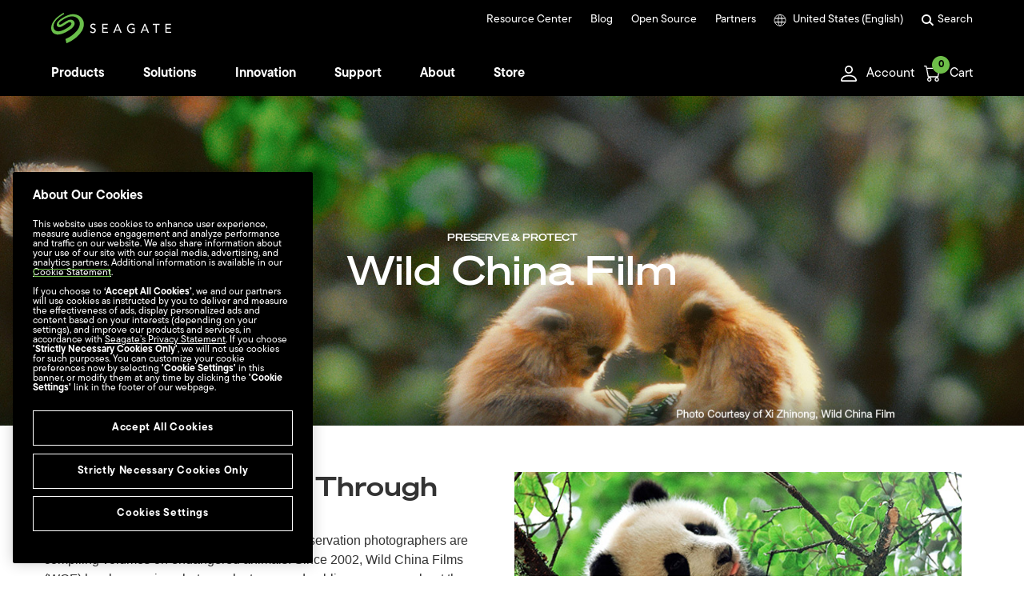

--- FILE ---
content_type: text/html
request_url: https://www.seagate.com/preserve/wild-china-film/
body_size: 41534
content:

<!DOCTYPE HTML>
<html lang="en-us">
    <head>
    <meta charset="UTF-8"/>
    
    <title>Wild China Film | Seagate US</title>
    
    <meta name="template" content="seagate-legacy"/>
    <meta name="viewport" content="width=device-width, initial-scale=1"/>
    

    
    <link rel="canonical" href="https://www.seagate.com/preserve/wild-china-film/"/>

<link rel="alternate" href="https://www.seagate.com/ca/en/preserve/wild-china-film/" hreflang="en-ca"/>
<link rel="alternate" href="https://www.seagate.com/in/en/preserve/wild-china-film/" hreflang="en-in"/>
<link rel="alternate" href="https://www.seagate.com/em/en/preserve/wild-china-film/" hreflang="en-em"/>
<link rel="alternate" href="https://www.seagate.com/be/nl/preserve/wild-china-film/" hreflang="nl-be"/>
<link rel="alternate" href="https://www.seagate.com/cn/zh/preserve/wild-china-film/" hreflang="zh-cn"/>
<link rel="alternate" href="https://www.seagate.com/nl/nl/preserve/wild-china-film/" hreflang="nl-nl"/>
<link rel="alternate" href="https://www.seagate.com/as/en/preserve/wild-china-film/" hreflang="en-as"/>
<link rel="alternate" href="https://www.seagate.com/au/en/preserve/wild-china-film/" hreflang="en-au"/>
<link rel="alternate" href="https://www.seagate.com/jp/ja/preserve/wild-china-film/" hreflang="ja-jp"/>
<link rel="alternate" href="https://www.seagate.com/de/de/preserve/wild-china-film/" hreflang="de-de"/>
<link rel="alternate" href="https://www.seagate.com/tw/zh/preserve/wild-china-film/" hreflang="zh-tw"/>
<link rel="alternate" href="https://www.seagate.com/kr/ko/preserve/wild-china-film/" hreflang="ko-kr"/>
<link rel="alternate" href="https://www.seagate.com/br/pt/preserve/wild-china-film/" hreflang="pt-br"/>
<link rel="alternate" href="https://www.seagate.com/preserve/wild-china-film/" hreflang="en"/>
<link rel="alternate" href="https://www.seagate.com/es/es/preserve/wild-china-film/" hreflang="es-es"/>
<link rel="alternate" href="https://www.seagate.com/ca/fr/preserve/wild-china-film/" hreflang="fr-ca"/>
<link rel="alternate" href="https://www.seagate.com/la/es/preserve/wild-china-film/" hreflang="es-la"/>
<link rel="alternate" href="https://www.seagate.com/it/it/preserve/wild-china-film/" hreflang="it-it"/>
<link rel="alternate" href="https://www.seagate.com/pl/pl/preserve/wild-china-film/" hreflang="pl-pl"/>
<link rel="alternate" href="https://www.seagate.com/pt/pt/preserve/wild-china-film/" hreflang="pt-pt"/>
<link rel="alternate" href="https://www.seagate.com/be/fr/preserve/wild-china-film/" hreflang="fr-be"/>
<link rel="alternate" href="https://www.seagate.com/id/id/preserve/wild-china-film/" hreflang="id-id"/>
<link rel="alternate" href="https://www.seagate.com/sg/en/preserve/wild-china-film/" hreflang="en-sg"/>
<link rel="alternate" href="https://www.seagate.com/tr/tr/preserve/wild-china-film/" hreflang="tr-tr"/>
<link rel="alternate" href="https://www.seagate.com/fr/fr/preserve/wild-china-film/" hreflang="fr-fr"/>
<link rel="alternate" href="https://www.seagate.com/gb/en/preserve/wild-china-film/" hreflang="en-gb"/>


    
    
    
    
        
     

    <script type="application/ld+json">
    {
    "@context": "https://schema.org/",
    "@type": "WebPage",
    "@id": "#WebPage",
    "url": "https://www.seagate.com/preserve/wild-china-film/",
    "name": "Wild China Film | Seagate US"
    }
    </script>
    
    <script type="application/ld+json">
    {
    "@context": "https://schema.org/",
    "@type": "Organization",
    "@id": "#Organization",
    "url": "https://www.seagate.com/",
    "legalName": "Seagate Technology LLC",
    "name": "Seagate ",
    "description": "Integrity, Innovation, Inclusion These three simple yet powerful words define our values here at Seagate. They inspire the level of excellence we work toward each and every day for our customers, business partners, shareholders, communities, and for each other. They are the means by which we measure today’s aspirations. They lay the groundwork for tomorrow’s achievements. Together, they make the difference. And together, so do we.",
    "image": "https://www.seagate.com/content/dam/seagate/migrated-assets/ww/redesign/assets/seagate-logo-text.svg",
    "logo": "https://www.seagate.com/content/dam/seagate/migrated-assets/ww/redesign/assets/seagate-logo-text.svg",
    "telephone": "+1 510-661-1000",
    "address":
    
    { "@type": "PostalAddress", "streetAddress": " 47488 Kato Rd", "addressLocality": "Fremont", "addressRegion": "CA", "addressCountry": "United States", "postalCode": "94538" }
    ,
    "sameAs": [
    "https://www.facebook.com/seagate",
    "https://www.youtube.com/user/SeagateTechnology",
    "https://www.instagram.com/seagate/",
    "https://www.linkedin.com/company/seagate-technology",
    "https://twitter.com/SEAGATE"
    ]
    }
    </script>


    

    


    
    
<link rel="stylesheet" href="/etc.clientlibs/seagate/clientlibs/clientlib-base.min.70267407c54bfd3d524dbb8e5bf56862.css" type="text/css">






    
<script src="/etc.clientlibs/clientlibs/granite/jquery.min.cee8557e8779d371fe722bbcdd3b3eb7.js"></script>
<script src="/etc.clientlibs/clientlibs/granite/utils.min.899004cc02c33efc1f6694b1aee587fd.js"></script>




    
<script src="/etc.clientlibs/clientlibs/granite/jquery/granite.min.543d214c88dfa6f4a3233b630c82d875.js"></script>
<script src="/etc.clientlibs/foundation/clientlibs/jquery.min.dd9b395c741ce2784096e26619e14910.js"></script>
<script src="/etc.clientlibs/foundation/clientlibs/shared.min.e9d9a3990d7779c2e8e3361187f3d36b.js"></script>







<meta http-equiv="X-UA-Compatible" content="IE=edge"/>
<meta http-equiv="Content-Script-Type" content="text/javascript"/>
<meta property="fb:pages" content="27335728124"/>
<meta name="keywords"/>
<meta name="description"/>
<meta name="short_description"/>
<meta property="og:title" content="Wild China Film | Seagate US"/>
<meta property="og:keywords"/>
<meta property="og:description"/>
<meta property="og:type" content="Others"/>
<meta property="og:url" content="https://www.seagate.com/preserve/wild-china-film/"/>
<meta property="og:image" content="https://www.seagate.com/content/dam/seagate/assets/esg/images/seagate-office-building.jpg"/>
<meta property="og:locale" content="en_US"/>
<meta property="og:site_name" content="Seagate.com"/>

<meta name="twitter:card" content="summary_large_image"/>
<meta name="twitter:site" content="@seagate"/>
<meta name="twitter:title" content="Wild China Film | Seagate US"/>
<meta name="twitter:description"/>
<meta name="twitter:image"/>
<meta name="twitter:image:alt"/>
<!-- search meta begin-->

<meta name="pageType" content="Others"/>


    
    
    
    
    
    
    
    
    
    
    
    
    
    
        
            <meta name="brand" content="seagate"/>
        
    



<!-- search meta end-->
<!--
<meta name="" content="">
<meta name="" content="">
<meta name="" content="">
-->





<script>
    window.adobeDataLayer = window.adobeDataLayer || [];
    window.adobeDataLayer.push({            
        "stxContentTags": {
            "assetType": "not-defined",
            "productFamily": "not-defined",
            "useCase": "not-defined",
            "vertical": "not-defined"
        }
    });
</script>


<script>
  ;(function(win, doc, style, timeout) {
      var STYLE_ID = 'at-body-style';
      function getParent() {
        return doc.getElementsByTagName('head')[0];
      }
      function addStyle(parent, id, def) {
        if (!parent) {
          return;
        }
        var style = doc.createElement('style');
        style.id = id;
        style.innerHTML = def;
        parent.appendChild(style);
      }
      function removeStyle(parent, id) {
        if (!parent) {
          return;
        }
        var style = doc.getElementById(id);
        if (!style) {
          return;
        }
        parent.removeChild(style);
      }
      addStyle(getParent(), STYLE_ID, style);
      setTimeout(function() {
        removeStyle(getParent(), STYLE_ID);
      }, timeout);
    }(window, document, "body {opacity: 0 !important}", 3000));

</script>
<script src="https://assets.adobedtm.com/a057d70555d3/6df4ce200bd5/launch-81769e7458bc.min.js" async></script>



    
    
    

    

    
    
    
<link rel="stylesheet" href="/etc.clientlibs/seagate/clientlibs/clientlib-external.min.1999a619c7ae4332dcc05b3760fbc825.css" type="text/css">
<link rel="stylesheet" href="/etc.clientlibs/seagate/components/minicart/clientlib-minicart.min.d41d8cd98f00b204e9800998ecf8427e.css" type="text/css">
<link rel="stylesheet" href="/etc.clientlibs/seagate/components/headerecom/clientlib-headerecom.min.d41d8cd98f00b204e9800998ecf8427e.css" type="text/css">
<link rel="stylesheet" href="/etc.clientlibs/seagate/clientlibs/clientlib-legacy.min.b30d8a2e8ef78f23bc145683f5c33eb5.css" type="text/css">



    

    
    
    <link rel="stylesheet" href="/content/dam/seagate/assets/system/patch/patch.css" type="text/css"/>
    <!-- Begin insert headerCode from Channel Info Child -->
    <style type="text/css">
.banner-home-controls{
display: none;
}
.content-row {
    padding-left: 0px;
    padding-right: 0px;
}
</style>

    <!-- End insert headerCode from Channel Info Child -->
    
    
    <!-- BV loader start-->
    
    <!-- BV loader end-->
    
    <!-- START Rakuten Marketing Tracking -->
    
    <!-- END Rakuten Marketing Tracking --> 
    <!-- START PayPal SDK -->
    
    <script src="https://www.paypal.com/sdk/js?client-id=AVCCY57Ze22k3JT-kiFlp8ym1GB_crtMYdqk63ngKZDx017b2XnZniXaZ2UlDowNh3rf4PMWcpfCQ4T7&components=messages,buttons" data-namespace="PayPalSDK"></script>
    <!-- END PayPal SDK -->

</head>
    <body class="page basicpage" id="page-f5b251fb61" data-cmp-data-layer-enabled>
        <script>
          window.adobeDataLayer = window.adobeDataLayer || [];
          adobeDataLayer.push({
              page: JSON.parse("{\x22page\u002Df5b251fb61\x22:{\x22@type\x22:\x22seagate\/components\/page\x22,\x22repo:modifyDate\x22:\x222024\u002D03\u002D06T10:15:07Z\x22,\x22dc:title\x22:\x22Wild China Film\x22,\x22xdm:template\x22:\x22\/conf\/seagate\/settings\/wcm\/templates\/seagate\u002Dlegacy\x22,\x22xdm:language\x22:\x22en\u002DUS\x22,\x22xdm:tags\x22:[],\x22repo:path\x22:\x22\/content\/seagate\/us\/en\/preserve\/wild\u002Dchina\u002Dfilm.html\x22}}"),
              event:'cmp:show',
              eventInfo: {
                  path: 'page.page\u002Df5b251fb61'
              }
          });
        </script>
        
        
            



<script>
var www = {
    site: "seagate",
    locale: "en_US",
    lang: "en",
    serverName:"www.seagate.com"
    

}

var eCommerceConfig ={
    disableAddToCartOnPDP:"false",
    checkIngramAvailability:"false",
    eCommerceEnabled:"true",
    storeCode:"us",
    eCommerceLocales:"en_us,en_ca,fr_ca,de_de,fr_fr,en_gb",
    eCommerceUrl:"https:\/\/store.seagate.com",
    eCommerceWishlistUrl:"https:\/\/store.seagate.com\/wishlist\/",
    eCommerceLoginUrl:"https:\/\/myportal.seagate.com",
    eCommerceLogoutUrl:"https:\/\/store.seagate.com\/customer\/account\/logout",
    eCommerceSamlAction:"https:\/\/store.seagate.com\/mospsaml\/actions\/sendAuthnRequest?idp_name=D2C\x26relayState=",
    cookieMaxAge:"60",
    pageLocale:"en_us",
    publishDomain:"https:\/\/www.seagate.com",
    modelNo:"Model No:",
    Capacity:"Capacity",
    Subtotal:"Subtotal",
    items:"items",
    getFreeShippingMsg:"Congrats! You qualify for FREE Shipping!",
    awayFromFreeShippingMsg:"You\x27re just [0] away from FREE shipping!",
    checkoutCartBtn:"https:\/\/store.seagate.com/checkout/cart/",
    freeShipping:"100",
    viewCartBtn:"#",
    storeStockWarning:"Store has only [0] in stock.",
    isPublishEnv:"true",
    Color:"Color",
    PasswordProtection:"Password Protection",
    TookitBackupSoftware:"Seagate Toolkit Backup Software",
    DriveDesign:"Drive Design (Air or Helium)",
    Format:"Format",
    Encryption:"Encryption",
    RVSensors:"RV Sensors",
    StorageType:"Storage Type",
    WorkloadRateLimit:"Workload Rate Limit (WRL)",
    Cache:"Cache (MB)",
    FormFactor:"Form Factor (Inch)",
    Interface:"Interface",
    RPM:"Spindle Speed (RPM)",
    RecordingTechnology:"Recording Technology",
    sessionExpiredMsg:"We\x27re sorry, your session has expired. Please re\u002Dadd any items you had in your cart to continue.",
    bvLoaderEnabled:"true",
    bvLoaderScript:"",
    brand:"seagate",
    availableStoreCodes:"us,ca_en,ca_fr,de_de,fr_fr,gb_en",
    eCommerceRedirectUrl:"https:\/\/store.seagate.com\/customer\/account",
    enableECommerceRedirectUrl:"true",
    storeNewCode:"us",
    websiteCode:"us",
    pageUrl: "https://www.seagate.com/preserve/wild-china-film/",
    eCommerceAccountPageURL:"\/customer\/account\/",
    availableWebsiteCodes:"us,ca,de,fr,gb",
    currencyCode:"USD",
    preorderEnabled:false,
    enablePayPal:true,
    payPalCountryCode:"US",
    preOrder:"Pre\u002Dorder",
    preOrderAvailable:"Pre\u002Dorder available",
    preOrderClosed:"Pre\u002Dorder closed",
    preOrderBadge:"Limited Pre\u002Dorder",
    preOrderMaxiumMsg:"You have the maximum available amount of the pre\u002Dorder product in your cart"
}

eCommerceConfig['eCommerceRedirectUrl']=eCommerceConfig['eCommerceLoginUrl']+'?RelayState='+btoa(eCommerceConfig['eCommerceSamlAction']+eCommerceConfig['eCommerceUrl']+eCommerceConfig['eCommerceAccountPageURL']+'?turl='+eCommerceConfig['pageUrl']);

/*eCommerceConfig['eCommerceRedirectUrl']=eCommerceConfig['eCommerceLoginUrl']+'?RelayState='+btoa(eCommerceConfig['eCommerceSamlAction']+eCommerceConfig['eCommerceUrl']+eCommerceConfig['eCommerceAccountPageURL']+'?turl='+encodeURIComponent(window.location.href));

window.addEventListener("popstate", (event) => {
    eCommerceConfig['eCommerceRedirectUrl']=eCommerceConfig['eCommerceLoginUrl']+'?RelayState='+btoa(eCommerceConfig['eCommerceSamlAction']+eCommerceConfig['eCommerceUrl']+eCommerceConfig['eCommerceAccountPageURL']+'?turl='+encodeURIComponent(window.location.href));
    document.querySelectorAll(".loggedOutDropdown .customerSignIn").forEach((element) => {
        element.setAttribute("href", eCommerceConfig['eCommerceRedirectUrl']);
    });
});
*/

www.rclocale = www.locale;
var labels = {
    "shop" : "SHOP",
    "seagate_direct_home" : "Seagate Direct Home",
    "spp_home" : "SPP Home",
    "standart_model" : "Standard Model",
    "select_options" : "Mix and match options...",
    "customize" : "Customize",
    "model_numbers" : "Model Numbers",
    "select_drive" : "Select Drive",
    "model_number" : "Model Number",
    "serial_number" : "Serial Number",
    "do_you_own_this" : "Do you own this?",
    "your_product" : "Your Product",
    "get_personalized_support_experience" : "Get a Personalized Support Experience",
    "get_support_now" : "Get Support Now",
    "add_to_shortlist" : "Add to Shortlist",
    "buy_from_seagate_online" : "Buy from Seagate Online",
    "qty" : "Qty",
    "comparison_shop" : "Comparison Shop",
    "find_a_distributor" : "Find a Distributor",
    "find_a_store_nearby" : "Find a store nearby",
    "find" : "Find",
    "add_to_cart" : "Add to Cart",
    "back_order" : "Back Order",
    "pre_order" : "Pre Order",
    "not_available" : "Sorry! Currently, there are no price and purchase options available for this product.",
    "dr_in_stock" : "In Stock",
    "dr_out_of_stock" : "Out of stock",
    "dr_back_order" : "Back\u002DOrder",
    "dr_pre_order" : "Pre\u002DOrder",
    "back_order_desc" : "Available for Back Order",
    "pre_order_desc" : "Available for Pre Order",
    "configure_and_buy" : "Configure \x26amp; Buy",
    "none" : "None",
    "color" : "Color",
    "on_sale" : "On Sale",
    "price" : "Price",
    "suggested_price" : "Suggested Price",
    "compare_prices" : "Compare Prices",
    "unitedStates" : "United States",
    "china" : "China",
    "compare_prices" : "Compare Prices",
    "partner_offerings" : "Partner Offerings",
    "buy" : "Buy",
    "buy_now" : "BUY NOW",
    "not_selected" : "Model Not Selected",
    "select_value" : "Please select a value for each option above.",
    "wait_message" : "Gathering price and purchase options.",
    "more_resellers" : "More Resellers",
    "unitedStates" : "United States",
    "china" : "China",
    "japan" : "Japan",
    "republicofKorea" : "Republic of Korea",
    "taiwan" : "Taiwan",
    "germany" : "Germany",
    "spain" : "Spain",
    "france" : "France",
    "italy" : "Italy",
    "russia" : "Russia",
    "poland" : "Poland",
    "turkey" : "Turkey",
    "Portugal" : "Portugal",
    "find_a_store_url" : "http://wheretobuy.seagate.com/",
    "select_model" : "Select your model",
    "model_not_selected" : "Model not selected",
    "select_option_value" : "Please select a value for each configuration option.",
    "not_available_resellers" : "We\x27re adding more resellers all the time, try another model or check back soon.",
    "not_available_seagate" : "Sorry, the model you selected is currently unavailable for purchase on Seagate.com.",
    "show_more_resellers" : "Show more Resellers",
    "buy_from_reseller" : "Buy from a Reseller",
    "buy_from_seagate" : "Buy from Seagate",
    "available" : "Available",
    "unavailable" : "Unavailable",
    "selected" : "Selected",
    "preorder" : "Pre order",
    "instock" : "In stock",
    "outofstock" : "Out of stock",
    "backorder" : "Backorder",
    "get_alert" : "Get In\u002DStock Alert",
    "notavailable" : "Not available",
    "sale" : "SALE",
    "consumer_identity_url" : "https://myportal.seagate.com/consumer-identity",
    "consumer_util_url" : "https://myportal.seagate.com/consumer-identity/common/consumerUtil.jsp",
    "my_profile_url_non_consumer" : "https://partnerreg.seagate.com/partnerprofile/myaccount.jsp",
    "my_dashboard_url_sd" : "https://seagate.my.site.com/seagatedirect/s/",
    "my_profile_url_sd" : "https://seagate.my.site.com/seagatedirect/s/myprofile",
    "my_dashboard_url_emp" : "https://www.seagate.com/",
    "my_profile_url_emp" : "https://www.seagate.com/",
    "my_dashboard_url_supplier" : "https://supplier.seagate.com/portal/site/supplier",
    "my_profile_url_supplier" : "https://supplier.seagate.com/portal/site/supplier/myprofile",
    "my_dashboard_url_spp" : "https://www.seagate.com/partners/my-spp-dashboard/",
    "my_profile_url_spp" : "https://seagate.my.salesforce.com/apex/SPP_CompanyProfile_VF",
    "my_dashboard_url_t2" : "https://program.seagate.com/s",
    "my_profile_url_t2" : "https://program.seagate.com/s/editprofile",
    "my_dashboard_url_ci" : "https://myportal.seagate.com/consumer-identity/home.jsp",
    "my_profile_url_ci" : "https://myportal.seagate.com/consumer-identity/profile/",
    "t2_locales" : "",
    "sessionCookieName" : "OAM_GITO",
    "login_url" : "https://ssologin.seagate.com/oam/server/authentication",
    "logout_url" : "https://ssologin.seagate.com/oam/server/logout?end_url=",
    "logout_url_ci" : "https://myportal.seagate.com/consumer-identity/logout",
    "partnersLoggedInUserMsg" : "<strong>You are signed in as {0} ({1}).</strong>",
    "partnersInternalSeagateUserMsg" : "To sign in to the Portal you must first logout of the my.seagate account by clicking the Logout button below.",
    "get_support_now_url" : "http://support2.seagate.com/CSO_Customer_GetSupport",
    "resellers_only" : "Available at our Resellers only",
    "original" : "Orig.",
    "including_taxes" : "including taxes",
    "notify_me" : "Get in\u002Dstock alert",
    "lacie_consumer_domain" : "https://myportal.lacie.com",
    "consumer_webroot" : "consumer\u002Didentity",
    "consumer_dashboard" : "home.jsp",
    "consumer_profile" : "profile",
    "consumer_logout" : "logout",
    "consumer_util" : "common\/consumerUtil.jsp",
    "starting_at" : "Starting at",
    "learnMore" : "Learn more",
    "hideKBTab" : "false",
    "tpsccError" : "No results found.",
    "tpsccDownloadDataSheet" : "Download Data Sheet",
    "knowledge_base_ck" : "knowledge_base",
    "currency" : "$ ",
    "searchpageLoadingMessage" : "The page is in the process of loading",
    "searchpageError" : "Search is currently not available, please try again later.",
    "searchpageResultsReturned" : "Results Returned for",
    "searchpageSearchedFor" : "Searched for",
    "searchpageCorrectedSearch" : "Showing Results for",
    "searchpageOriginalSearch" : "Search for",
    "searchpageSelectFilters" : "Select Filters +",
    "searchpageClearAllFilters" : "Clear All",
    "searchpageSupportLink" : "Support",
    "searchpageProductInformation" : "Product Information",
    "searchpageLoadMore" : "Load More Results",
    "searchpageFilters" : "Filters",
    "searchpageApply" : "Apply",
    "searchpageClear" : "Clear",
    "searchpageAllResults" : "All Results",
    "searchpageProducts" : "Products",
    "searchpageSoftwareDownloads" : "Software Downloads",
    "searchpageKnowledgeBase" : "Knowledge Base",
    "searchpageDocuments" : "Documents",
    "searchpageArticles" : "Articles",
    "typeaheadDocumentationHeading" : "Documentation",
    "typeaheadPopularSearchesHeading" : "Popular Searches",
    "typeaheadKnowledgeBaseHeading" : "Knowledge Base",
    "typeaheadMoreIn" : "More",
    "typeaheadSupportDownloadsHeading" : "Support Downloads",
    "typeaheadProductInformation" : "Product Information",
    "typeaheadSupportLink" : "Support",
    "typeaheadSearch" : "Search",
    "typeaheadPlaceholder" : "Search Seagate.com",
    "CAPACITY_0_300" : "300GB and under",
    "CAPACITY_301_499" : "301\u002D499GB",
    "CAPACITY_500_999" : "500\u002D999GB",
    "CAPACITY_1000_2999" : "1\u002D2.9TB",
    "CAPACITY_3000_9999999" : "3TB and over",
    "CAPACITY_1000_1999" : "1\u002D1.9TB",
    "CAPACITY_2000_2999" : "2\u002D2.9TB",
    "CAPACITY_3000_3999" : "3\u002D3.9TB",
    "CAPACITY_4000_4999" : "4\u002D4.9TB",
    "CAPACITY_5000_5999" : "5\u002D5.9TB",
    "CAPACITY_6000_6999" : "6\u002D6.9TB",
    "CAPACITY_7000_7999" : "7\u002D7.9TB",
    "CAPACITY_8000_8999" : "8\u002D8.9TB",
    "CAPACITY_9000_9999" : "9\u002D9.9TB",
    "CAPACITY_10000_10999" : "10\u002D10.9TB",
    "CAPACITY_11000_11999" : "11\u002D11.9TB",
    "CAPACITY_12000_9999999" : "12TB and over",
    "CAPACITY_0_500" : "500 GB and under",
    "CAPACITY_501_1999" : "501\u002D1999 GB",
    "CAPACITY_2000_4999" : "2\u002D4.9 TB",
    "CAPACITY_5000_9999" : "5\u002D9.9 TB",
    "CAPACITY_10000_9999999" : "10 TB and over",
    "CATEGORY_KEY" : "Category",
    "SUBCATEGORY_KEY" : "Product Sub\u002DCategory",
    "CAPACITY_KEY" : "Capacity",
    "INTERFACETECH_KEY" : "Interface",
    "SPIN_KEY" : "Spin Speed",
    "FORMFACTOR_KEY" : "Form Factor",
    "CACHESIZE_KEY" : "Cache Size",
    "RESET_FILTER" : "RESET FILTERS",
    "search.Products" : "Products",
    "search.Documents" : "Documents",
    "search.Articles" : "Articles",  
    "search.NoResults" : "There were no results for this search criteria. Enter different criteria.",
    "search.SomeSuggestions" : "Some Suggestions:",
    "search.MakeSure" : "Make sure all words are spelled correctly.",
    "search.TryDifferent" : "Try different keywords.",
    "search.TryMore" : "Try more general keywords.",
    "search.results.view.search.instead" : "Search instead for",
    "wtb_selectcountry" : "Country\/Region",
    "wtb_allproducts" : "All Products",
    "wtb_externaldrives" : "External Drives",
    "wtb_internaldrives" : "Internal Drives",
    "wtb_desktop" : "Desktop",
    "wtb_portable" : "Portable",
    "wtb_gaming" : "Gaming",
    "wtb_desktopharddrive" : "Desktop Hard Drive",
    "wtb_laptopharddrive" : "Laptop Hard Drive",
    "wtb_networkattachedstoragenasharddrive" : "Network Attached Storage (NAS) Hard Drive",
    "wtb_surveillanceharddrive" : "Surveillance Hard Drive",
    "wtb_enterpriseharddrive" : "Enterprise Hard Drive",
    "wtb_enterprisesolidstatedrivessd" : "Enterprise Solid State Drive (SSD)",
    "wtb_solidstatedrivessd" : "Solid State Drive (SSD)",
    "wtb_gamingstorage" : "Gaming Storage",
    "wtb_porsche" : "Porsche",
    "wtb_rugged" : "Rugged",
    "wtb_d2" : "d2",
    "wtb_big" : "big",
    "wtb_mobiledrive" : "Mobile Drive",
    "wtb_copilot" : "Copilot",
    "wtb_mobilessd" : "Mobile SSD",
    "wtb_portablessd" : "Portable SSD",
    "wtb_mobiledrivemoonsilver" : "Mobile Drive \u002D Moon Silver",
    "wtb_mobiledrivespacegray" : "Mobile Drive \u002D Space Gray",
    "wtb_ruggedbossssd" : "Rugged BOSS SSD",
    "countryCodes" : "AF|AX|AL|DZ|AS|AD|AO|AI|AQ|AG|AR|AM|AW|AU|AT|AZ|BS|BH|BD|BB|BY|BE|BZ|BJ|BM|BT|BO|BQ|BA|BW|BV|BR|IO|BN|BG|BF|BI|KH|CM|CA|CV|KY|CF|TD|CL|CN|CX|CC|CO|KM|CG|CD|CK|CR|CI|HR|CW|CY|CZ|DK|DJ|DM|DO|EC|EG|SV|GQ|ER|EE|ET|FK|FO|FJ|FI|FR|GF|PF|TF|GA|GM|GE|DE|GH|GI|GR|GL|GD|GP|GU|GT|GG|GN|GW|GY|HT|HM|VA|HN|HK|HU|IS|IN|ID|IQ|IE|IM|IL|IT|JM|JP|JE|JO|KZ|KE|KI|KR|XK|KW|KG|LA|LV|LB|LS|LR|LY|LI|LT|LU|MO|MG|MW|MY|MV|ML|MT|MH|MQ|MR|MU|YT|MX|FM|MD|MC|MN|ME|MS|MA|MZ|MM|NA|NR|NP|NL|AN|NC|NZ|NI|NE|NG|NU|NF|MP|NO|OM|PK|PW|PS|PA|PG|PY|PE|PH|PN|PL|PT|PR|QA|MK|RE|RO|RU|RW|SH|KN|LC|MF|PM|VC|WS|SM|ST|SA|SN|RS|SC|SL|SG|SK|SI|SB|SO|ZA|GS|ES|LK|SR|SJ|SZ|SE|CH|TW|TJ|TZ|TH|TL|TG|TK|TO|TT|TN|TR|TM|TC|TV|UG|UA|AE|GB|US|UM|UY|UZ|VU|VE|VN|VG|VI|WF|EH|YE|ZM|ZW",
    "countryNames" : "AFGHANISTAN|ALAND ISLANDS|ALBANIA|ALGERIA|AMERICAN SAMOA|ANDORRA|ANGOLA|ANGUILLA|ANTARCTICA|ANTIGUA AND BARBUDA|ARGENTINA|ARMENIA|ARUBA|AUSTRALIA|AUSTRIA|AZERBAIJAN|BAHAMAS|BAHRAIN|BANGLADESH|BARBADOS|BELARUS|BELGIUM|BELIZE|BENIN|BERMUDA|BHUTAN|BOLIVIA|BONAIRE, SAINT EUSTATIUS AND SABA|BOSNIA AND HERZEGOVINA|BOTSWANA|BOUVET ISLAND|BRAZIL|BRITISH INDIAN OCEAN TERRITORY|BRUNEI DARUSSALAM|BULGARIA|BURKINA FASO|BURUNDI|CAMBODIA|CAMEROON|CANADA|CAPE VERDE|CAYMAN ISLANDS|CENTRAL AFRICAN REPUBLIC|CHAD|CHILE|CHINA|CHRISTMAS ISLAND|COCOS (KEELING) ISLANDS|COLOMBIA|COMOROS|CONGO|CONGO, THE DEMOCRATIC REPUBLIC OF THE|COOK ISLANDS|COSTA RICA|COTE D'IVOIRE|CROATIA|CURACAO|CYPRUS|CZECH REPUBLIC|DENMARK|DJIBOUTI|DOMINICA|DOMINICAN REPUBLIC|ECUADOR|EGYPT|EL SALVADOR|EQUATORIAL GUINEA|ERITREA|ESTONIA|ETHIOPIA|FALKLAND ISLANDS (MALVINAS)|FAROE ISLANDS|FIJI|FINLAND|FRANCE|FRENCH GUIANA|FRENCH POLYNESIA|FRENCH SOUTHERN TERRITORIES|GABON|GAMBIA|GEORGIA|GERMANY|GHANA|GIBRALTAR|GREECE|GREENLAND|GRENADA|GUADELOUPE|GUAM|GUATEMALA|GUERNSEY|GUINEA|GUINEA-BISSAU|GUYANA|HAITI|HEARD ISLAND AND MCDONALD ISLANDS|HOLY SEE (VATICAN CITY STATE)|HONDURAS|HONG KONG|HUNGARY|ICELAND|INDIA|INDONESIA|IRAQ|IRELAND|ISLE OF MAN|ISRAEL|ITALY|JAMAICA|JAPAN|JERSEY|JORDAN|KAZAKHSTAN|KENYA|KIRIBATI|KOREA, REPUBLIC OF|KOSOVO|KUWAIT|KYRGYZSTAN|LAO PEOPLE'S DEMOCRATIC REPUBLIC|LATVIA|LEBANON|LESOTHO|LIBERIA|LIBYAN ARAB JAMAHIRIYA|LIECHTENSTEIN|LITHUANIA|LUXEMBOURG|MACAO|MADAGASCAR|MALAWI|MALAYSIA|MALDIVES|MALI|MALTA|MARSHALL ISLANDS|MARTINIQUE|MAURITANIA|MAURITIUS|MAYOTTE|MEXICO|MICRONESIA, FEDERATED STATES OF|MOLDOVA, REPUBLIC OF|MONACO|MONGOLIA|MONTENEGRO|MONTSERRAT|MOROCCO|MOZAMBIQUE|MYANMAR|NAMIBIA|NAURU|NEPAL|NETHERLANDS|NETHERLANDS ANTILLES|NEW CALEDONIA|NEW ZEALAND|NICARAGUA|NIGER|NIGERIA|NIUE|NORFOLK ISLAND|NORTHERN MARIANA ISLANDS|NORWAY|OMAN|PAKISTAN|PALAU|PALESTINIAN TERRITORY, OCCUPIED|PANAMA|PAPUA NEW GUINEA|PARAGUAY|PERU|PHILIPPINES|PITCAIRN|POLAND|PORTUGAL|PUERTO RICO|QATAR|REPUBLIC OF NORTH MACEDONIA|REUNION|ROMANIA|RUSSIAN FEDERATION|RWANDA|SAINT HELENA|SAINT KITTS AND NEVIS|SAINT LUCIA|SAINT MARTIN|SAINT PIERRE AND MIQUELON|SAINT VINCENT AND THE GRENADINES|SAMOA|SAN MARINO|SAO TOME AND PRINCIPE|SAUDI ARABIA|SENEGAL|SERBIA|SEYCHELLES|SIERRA LEONE|SINGAPORE|SLOVAKIA|SLOVENIA|SOLOMON ISLANDS|SOMALIA|SOUTH AFRICA|SOUTH GEORGIA AND THE SOUTH SANDWICH ISLANDS|SPAIN|SRI LANKA|SURINAME|SVALBARD AND JAN MAYEN|SWAZILAND|SWEDEN|SWITZERLAND|TAIWAN|TAJIKISTAN|TANZANIA, UNITED REPUBLIC OF|THAILAND|TIMOR-LESTE|TOGO|TOKELAU|TONGA|TRINIDAD AND TOBAGO|TUNISIA|TURKEY|TURKMENISTAN|TURKS AND CAICOS ISLANDS|TUVALU|UGANDA|UKRAINE|UNITED ARAB EMIRATES|UNITED KINGDOM|UNITED STATES|UNITED STATES MINOR OUTLYING ISLANDS|URUGUAY|UZBEKISTAN|VANUATU|VENEZUELA|VIET NAM|VIRGIN ISLANDS, BRITISH|VIRGIN ISLANDS, U.S.|WALLIS AND FUTUNA|WESTERN SAHARA|YEMEN|ZAMBIA|ZIMBABWE",
    "countryDefault" : "US",
    "wtb_findaretailer" : "Find a Retailer",
    "is_blueboard_locale" : "en-us,en-ca,fr-ca",
    "is_blueboard_emea_country" : "AT,RO,DE,DZ,BH,CY,EG,IQ,JO,KW,LB,MA,OM,PS,QA,SA,AE,YE,LI,CH,GH,GR,IR,IL,KE,NG,SD,SY,AF,AX,AO,BQ,BA,BW,BV,IO,BG,HR,CW,CZ,DK,em,ER,EE,ET,FO,FK,FI,GM,GE,GI,GB,GL,GD,GG,HU,IS,IE,IM,JE,LV,LS,LR,LT,MK,MW,MT,YT,MD,ME,MS,MZ,NA,NL,AN,NO,PT,RS,SL,SK,SI,SO,ZA,GS,SS,SR,SJ,SZ,SE,TZ,TM,UG,UA,GB,UZ,VG,WF,EH,ZM,ZW,GQ,ES,AL,AD,BE,BJ,BF,BI,CM,CF,TD,KM,CG,CD,CI,DJ,FR,GF,PF,TF,GA,GP,GN,LU,MG,ML,MR,MU,MC,NC,NE,RE,RW,BL,MF,ST,SN,SC,TG,TN,IT,LY,SM,VA,PL,AM,AZ,BY,KZ,KG,RU,TJ,TR",
    "wtb_noresellerlist" : "Reseller List not Available",
    "selectYourCountryRegion" : "Select Your Country\/Region",
    "wtb_storage_device" : "Storage Device",
    "wtb_enterprise_data_storage_systems" : "Enterprise Data Storage Systems",
    "prevLabel" : "Prev",
    "nextLabel" : "Next",
    "no_firmware_updates_currently_available_for_serial_number" : "No firmware updates currently available for serial number",
    "minute_read" : "{0} minute read",
    "off" : "off"

};
</script>

            




            



            
  




 

	<!--/* Header Page Path : /content/seagate/us/en/global-configurations/ecommerce-global-header */ -->
	
		
			
			


    


		
			
			<header class="PrimaryNavEComm">
  <div class="ShyNav-shim"></div>
  <div class="ShyNav" data-shy-nav="">
    
    <div class="SecondaryNav">
        <div class="Container Container-row">
            <a class="SecondaryNav-logo" href="/home/">
                <img src="/content/dam/seagate/migrated-assets/ww/redesign/assets/seagate-logo-text.svg" alt="Seagate Logo"/>
            </a>
            <div class="SecondaryNav-items">
                <a href="/resources/" class="SecondaryNav-link gtm-nav-header">Resource Center</a>
<a href="/blog/" class="SecondaryNav-link gtm-nav-header">Blog</a>
<a href="/open-source/" class="SecondaryNav-link gtm-nav-header">Open Source</a>
<a href="/partner-programs/" class="SecondaryNav-link gtm-nav-header">Partners</a>

                <button type="button" class="SecondaryNav-region" data-micromodal-trigger="modal-locale-selector">
                    <svg xmlns="http://www.w3.org/2000/svg" width="16" height="16" viewBox="0 0 16 16" fill="none">
                        <path d="M8 15.2933C11.866 15.2933 15 12.1593 15 8.29333C15 4.42734 11.866 1.29333 8 1.29333C4.13401 1.29333 1 4.42734 1 8.29333C1 12.1593 4.13401 15.2933 8 15.2933Z" stroke="currentcolor" stroke-width="0.846"/>
                        <path d="M10.333 8.29334C10.3663 10.0456 10.0904 11.7899 9.51801 13.4463C9.3353 13.9717 9.05996 14.4601 8.70502 14.8883C8.63345 15.0116 8.53072 15.114 8.40717 15.1851C8.28362 15.2563 8.14361 15.2937 8.00104 15.2937C7.85847 15.2937 7.7184 15.2563 7.59485 15.1851C7.4713 15.114 7.36857 15.0116 7.297 14.8883C6.94133 14.4602 6.66529 13.9719 6.482 13.4463C5.90962 11.7899 5.63373 10.0456 5.66699 8.29334C5.63373 6.54112 5.90962 4.79676 6.482 3.14034C6.66529 2.61482 6.94133 2.12643 7.297 1.69834C7.36857 1.57503 7.4713 1.47269 7.59485 1.40155C7.7184 1.33041 7.85847 1.29297 8.00104 1.29297C8.14361 1.29297 8.28362 1.33041 8.40717 1.40155C8.53072 1.47269 8.63345 1.57503 8.70502 1.69834C9.05996 2.12659 9.3353 2.61498 9.51801 3.14034C10.0904 4.79676 10.3663 6.54112 10.333 8.29334Z" stroke="currentcolor" stroke-width="0.846"/>
                        <path d="M14.416 5.37732H1.58301V6.54432H14.416V5.37732Z" fill="currentcolor"/>
                        <path d="M14.416 10.0433H1.58301V11.2103H14.416V10.0433Z" fill="currentcolor"/>
                    </svg>
                    <span class="currentCountryText"></span>
                </button>
                <div class="Search-button" data-search-trigger>
                    <i class="Search-button-icon"></i>
                    <span class="SecondaryNav-link">Search</span>
                </div>
            </div>
        </div>
    </div>


    
    <div class="Search" data-search="">
        <div class="Search-input">
          <form class="Container Container--row">
            <input type="text" class="Search-input-keyword" placeholder="What are you looking for?" tabindex="0" data-search-input="" aria-label="What are you looking for?"/>
            <input type="reset" class="Search-input-clear" value="×"/>
          </form>
        </div>
        <div id="viewAllResultsLabel" style="display: none;">View All Results</div>
        <div id="supportLabel" style="display: none;">Support</div>
        <div class="Search-results">
          <div class="Container Container--row">
            <div class="Search-results-main">
              <div class="Search-results-container" data-search-results="products">
                <h6 class="Search-results-title h6">Products</h6>
                <a class="Search-results-featured" href="#" style="display: none">
                  <img class="Search-results-featured-background" src="" style="display: none"/>
                  <div class="Search-results-featured-inner">
                    <img class="Search-results-featured-icon" src="" alt="" style="display: none"/>
                    <div class="Search-results-featured-copy">
                      <div class="Button Button-tertiary Button-tertiary--inverted"></div>
                      <p class="copy"></p>
                    </div>
                  </div>
                </a>
              </div>
            </div>
            <div class="Search-results-secondary">
              <div class="Search-results-container" data-search-results="knowledge">
                <h6 class="Search-results-title h6">Knowledge Base</h6>
              </div>
              <div class="Search-results-container" data-search-results="downloads">
                <h6 class="Search-results-title h6">Support Downloads</h6>
              </div>
              <div class="Search-results-container" data-search-results="articles">
                <h6 class="Search-results-title h6">Articles</h6>
              </div>
            </div>
          </div>
          <div class="Search-suggestions Container Container--row">
            <h6 class="Search-results-title h6" style="text-transform: capitalize">
              suggested searches
            </h6>
            <div class="Search-suggestions-list"></div>
          </div>
        </div>
      </div>


    
  <section class="PrimaryNav">
    <div class="Container Container--row">
      <a class="PrimaryNav-logo" href="/home/">
        <img src="/content/dam/seagate/migrated-assets/ww/redesign/assets/seagate-logo-text.svg" alt="Seagate Logo"/>
      </a>
      <div class="PrimaryNav-links">
        <a href="/products/" class="PrimaryNav-link gtm-nav-header" data-navigationmenu-section="level1Page0">Products</a>
        
      
        <a class="PrimaryNav-link gtm-nav-header" data-navigationmenu-section="level1Page1">Solutions</a>
        
      
        <a class="PrimaryNav-link gtm-nav-header" data-navigationmenu-section="level1Page2">Innovation</a>
        
      
        <a href="/support/" class="PrimaryNav-link gtm-nav-header" data-navigationmenu-section="level1Page3">Support</a>
        
      
        <a class="PrimaryNav-link gtm-nav-header" data-navigationmenu-section="level1Page4">About</a>
        
      
        
        <a href="/products/shop/" class="PrimaryNav-link gtm-nav-header">Store</a>
      </div>
      <div class="PrimaryNav-side">
        <div class="PrimaryNav-side--account dropdown">
          <div class="dropdown-toggle" data-navigationmenu-section="account">
          	<button>
            <svg width="44" height="44" viewBox="0 0 44 44" fill="currentColor" xmlns="http://www.w3.org/2000/svg">
              <path d="M22.0004 21.9998C22.9893 21.9998 23.956 21.7065 24.7782 21.1571C25.6005 20.6077 26.2413 19.8268 26.6198 18.9132C26.9982 17.9995 27.0972 16.9942 26.9043 16.0243C26.7114 15.0544 26.2352 14.1635 25.5359 13.4642C24.8367 12.765 23.9457 12.2888 22.9758 12.0958C22.0059 11.9029 21.0006 12.0019 20.087 12.3804C19.1733 12.7588 18.3924 13.3997 17.843 14.2219C17.2936 15.0442 17.0004 16.0109 17.0004 16.9998C17.0004 18.3258 17.5272 19.5976 18.4648 20.5353C19.4025 21.473 20.6743 21.9998 22.0004 21.9998ZM25.3334 16.9998C25.3334 17.659 25.1379 18.3034 24.7717 18.8515C24.4054 19.3996 23.8849 19.8268 23.2759 20.079C22.6668 20.3313 21.9967 20.3973 21.3501 20.2687C20.7036 20.1401 20.1097 19.8227 19.6436 19.3565C19.1775 18.8904 18.86 18.2965 18.7314 17.65C18.6028 17.0035 18.6688 16.3333 18.9211 15.7243C19.1734 15.1152 19.6006 14.5947 20.1487 14.2285C20.6968 13.8622 21.3412 13.6668 22.0004 13.6668C22.8843 13.6668 23.7321 14.0179 24.3572 14.643C24.9822 15.268 25.3334 16.1158 25.3334 16.9998ZM32.0004 30.3328C32.0052 30.553 31.9653 30.7719 31.8832 30.9763C31.8011 31.1807 31.6785 31.3664 31.5228 31.5221C31.367 31.6779 31.1813 31.8005 30.9769 31.8826C30.7725 31.9647 30.5536 32.0045 30.3334 31.9998H13.6674C13.4472 32.0045 13.2283 31.9647 13.0238 31.8826C12.8194 31.8005 12.6338 31.6779 12.478 31.5221C12.3222 31.3664 12.1996 31.1807 12.1175 30.9763C12.0355 30.7719 11.9956 30.553 12.0004 30.3328C12.0004 28.6658 13.6674 23.6658 22.0004 23.6658C30.3334 23.6658 32.0004 28.6668 32.0004 30.3328ZM30.3334 30.3258C30.2182 29.2651 29.726 28.2811 28.9464 27.5528C27.8594 26.4658 25.8144 25.3328 21.9994 25.3328C18.1844 25.3328 16.1394 26.4658 15.0524 27.5528C14.2735 28.2816 13.7815 29.2654 13.6654 30.3258H30.3334Z"/>
            </svg>
            <span>Account</span>
            </button>
          </div>
          <div class="dropdown-menu" data-navigationmenu="account">
            <div class="loggedInDropdown">
              <div class="dropdown-header">
                <svg xmlns="http://www.w3.org/2000/svg" width="40" height="40" viewBox="0 0 40 40" fill="none">
                  <path d="M11.3777 11.3777C11.4972 11.258 11.639 11.163 11.7952 11.0982C11.9514 11.0334 12.1189 11 12.288 11C12.4571 11 12.6246 11.0334 12.7808 11.0982C12.937 11.163 13.0789 11.258 13.1983 11.3777L20.001 18.183L26.8024 11.3777C26.9219 11.2582 27.0638 11.1634 27.22 11.0987C27.3762 11.034 27.5436 11.0007 27.7127 11.0007C27.8817 11.0007 28.0491 11.034 28.2053 11.0987C28.3615 11.1634 28.5034 11.2582 28.6229 11.3777C28.7425 11.4973 28.8373 11.6392 28.902 11.7954C28.9667 11.9516 29 12.119 29 12.288C29 12.4571 28.9667 12.6245 28.902 12.7806C28.8373 12.9368 28.7425 13.0788 28.6229 13.1983L21.8177 20.001L28.6229 26.8037C28.7425 26.9232 28.8373 27.0651 28.902 27.2213C28.9667 27.3775 29 27.5449 29 27.714C29 27.883 28.9667 28.0504 28.902 28.2066C28.8373 28.3628 28.7425 28.5047 28.6229 28.6242C28.5034 28.7438 28.3615 28.8386 28.2053 28.9033C28.0491 28.968 27.8817 29.0013 27.7127 29.0013C27.5436 29.0013 27.3762 28.968 27.22 28.9033C27.0638 28.8386 26.9219 28.7438 26.8024 28.6242L20.001 21.8177L13.1983 28.6229C13.0788 28.7425 12.9368 28.8373 12.7806 28.902C12.6245 28.9667 12.4571 29 12.288 29C12.119 29 11.9516 28.9667 11.7954 28.902C11.6392 28.8373 11.4973 28.7425 11.3777 28.6229C11.2582 28.5034 11.1634 28.3615 11.0987 28.2053C11.034 28.0491 11.0007 27.8817 11.0007 27.7127C11.0007 27.5436 11.034 27.3762 11.0987 27.22C11.1634 27.0638 11.2582 26.9219 11.3777 26.8024L18.183 20.001L11.3777 13.1983C11.258 13.0789 11.163 12.937 11.0982 12.7808C11.0334 12.6246 11 12.4571 11 12.288C11 12.1189 11.0334 11.9514 11.0982 11.7952C11.163 11.639 11.258 11.4972 11.3777 11.3777Z" fill="black"/>
                </svg>
              </div>
              <div class="dropdown-body">
                <div class="dropdown-welcomeMessage">
                  Hi, <span class="loginCustomerName"></span>
                </div>
                <div class="dropdown-links">
                  <a href="https://store.seagate.com/customer/account/" class="dropdown-link Button Button-link">
                    <svg xmlns="http://www.w3.org/2000/svg" width="20" height="20" viewBox="0 0 20 20" fill="none">
                      <path d="M1.66738 20C1.44716 20.0048 1.22825 19.9649 1.02384 19.8828C0.819435 19.8008 0.633759 19.6781 0.478002 19.5224C0.322245 19.3666 0.199631 19.181 0.117547 18.9765C0.0354627 18.7721 -0.00439214 18.5532 0.000383651 18.333C0.000383651 16.666 1.66738 11.666 10.0004 11.666C18.3334 11.666 20.0004 16.666 20.0004 18.333C20.0052 18.5532 19.9653 18.7721 19.8832 18.9765C19.8011 19.181 19.6785 19.3666 19.5228 19.5224C19.367 19.6781 19.1813 19.8008 18.9769 19.8828C18.7725 19.9649 18.5536 20.0048 18.3334 20H1.66738ZM10.0004 10C10.9893 10 11.956 9.70676 12.7782 9.15735C13.6005 8.60794 14.2413 7.82705 14.6198 6.91342C14.9982 5.99979 15.0972 4.99446 14.9043 4.02455C14.7114 3.05465 14.2352 2.16373 13.5359 1.46447C12.8367 0.765206 11.9457 0.289002 10.9758 0.0960759C10.0059 -0.0968503 9.0006 0.00216642 8.08697 0.380605C7.17334 0.759043 6.39244 1.39991 5.84304 2.22215C5.29363 3.0444 5.00038 4.0111 5.00038 5C5.00038 6.32609 5.52717 7.59785 6.46485 8.53554C7.40253 9.47322 8.6743 10 10.0004 10Z" fill="black"/>
                    </svg>
                    <span>My Account</span>
                  </a>
                  <a href="https://store.seagate.com/sales/order/history/" class="dropdown-link Button Button-link">
                    <svg xmlns="http://www.w3.org/2000/svg" width="20" height="20" viewBox="0 0 20 20" fill="none">
                      <path d="M0.000366211 0.667C0.000366211 0.490101 0.0706392 0.320447 0.195726 0.19536C0.320813 0.0702731 0.490467 0 0.667366 0H2.66737C2.81607 6.20245e-06 2.96051 0.0497058 3.07774 0.141203C3.19496 0.2327 3.27825 0.360747 3.31437 0.505L3.85437 2.666H19.3344C19.4322 2.66611 19.5289 2.68775 19.6174 2.7294C19.706 2.77104 19.7843 2.83166 19.8468 2.90696C19.9093 2.98226 19.9545 3.07039 19.9791 3.1651C20.0038 3.25981 20.0073 3.35879 19.9894 3.455L17.9894 14.122C17.9607 14.2748 17.8796 14.4128 17.76 14.5121C17.6404 14.6114 17.4898 14.6659 17.3344 14.666H5.33437C5.1789 14.6659 5.02837 14.6114 4.90877 14.5121C4.78918 14.4128 4.70803 14.2748 4.67937 14.122L2.67937 3.475L2.14737 1.333H0.667366C0.49064 1.333 0.321137 1.26286 0.196079 1.13799C0.0710211 1.01312 0.000631168 0.843726 0.000366211 0.667ZM6.66737 14.667C6.13988 14.667 5.62425 14.8234 5.18566 15.1165C4.74707 15.4095 4.40524 15.8261 4.20338 16.3134C4.00152 16.8007 3.94871 17.337 4.05161 17.8543C4.15452 18.3717 4.40853 18.8469 4.78151 19.2199C5.1545 19.5928 5.62971 19.8468 6.14706 19.9498C6.66441 20.0527 7.20065 19.9998 7.68798 19.798C8.17531 19.5961 8.59184 19.2543 8.8849 18.8157C9.17795 18.3771 9.33437 17.8615 9.33437 17.334C9.33437 16.6267 9.05338 15.9483 8.55322 15.4481C8.05306 14.948 7.3747 14.667 6.66737 14.667ZM16.0014 14.667C15.4739 14.667 14.9582 14.8234 14.5197 15.1165C14.0811 15.4095 13.7392 15.8261 13.5374 16.3134C13.3355 16.8007 13.2827 17.337 13.3856 17.8543C13.4885 18.3717 13.7425 18.8469 14.1155 19.2199C14.4885 19.5928 14.9637 19.8468 15.4811 19.9498C15.9984 20.0527 16.5347 19.9998 17.022 19.798C17.5093 19.5961 17.9258 19.2543 18.2189 18.8157C18.5119 18.3771 18.6684 17.8615 18.6684 17.334C18.6684 16.9837 18.5993 16.6368 18.4653 16.3132C18.3312 15.9895 18.1346 15.6955 17.8869 15.4478C17.6391 15.2001 17.345 15.0037 17.0213 14.8697C16.6976 14.7358 16.3517 14.6669 16.0014 14.667ZM6.66737 16C6.93101 16 7.18873 16.0782 7.40794 16.2247C7.62715 16.3711 7.79801 16.5793 7.8989 16.8229C7.99979 17.0665 8.02619 17.3345 7.97475 17.5931C7.92332 17.8516 7.79636 18.0891 7.60994 18.2756C7.42352 18.462 7.186 18.589 6.92742 18.6404C6.66884 18.6918 6.40082 18.6654 6.15725 18.5645C5.91368 18.4636 5.70549 18.2928 5.55902 18.0736C5.41255 17.8544 5.33437 17.5966 5.33437 17.333C5.33437 16.9795 5.47481 16.6404 5.72479 16.3904C5.97478 16.1404 6.31383 16 6.66737 16ZM16.0004 16C16.264 16 16.5217 16.0782 16.7409 16.2247C16.9602 16.3711 17.131 16.5793 17.2319 16.8229C17.3328 17.0665 17.3592 17.3345 17.3078 17.5931C17.2563 17.8516 17.1294 18.0891 16.9429 18.2756C16.7565 18.462 16.519 18.589 16.2604 18.6404C16.0018 18.6918 15.7338 18.6654 15.4902 18.5645C15.2467 18.4636 15.0385 18.2928 14.892 18.0736C14.7455 17.8544 14.6674 17.5966 14.6674 17.333C14.6674 16.9795 14.8078 16.6404 15.0578 16.3904C15.3078 16.1404 15.6468 16 16.0004 16Z" fill="black"/>
                    </svg>
                    <span>Orders</span>
                  </a>
                  <a href="https://store.seagate.com/customer/address/" class="dropdown-link Button Button-link">
                    <svg xmlns="http://www.w3.org/2000/svg" width="16" height="16" viewBox="0 0 16 16" fill="none">
                      <path d="M8 1.88725C7.015 1.04025 5.587 0.914251 4.287 1.04425C2.773 1.19725 1.245 1.71625 0.293 2.14925C0.205649 2.18898 0.131575 2.253 0.079621 2.33368C0.0276667 2.41436 2.65714e-05 2.50829 0 2.60425L0 13.6043C2.3162e-05 13.6879 0.0210371 13.7702 0.0611171 13.8437C0.101197 13.9171 0.159062 13.9793 0.229411 14.0246C0.29976 14.0698 0.380345 14.0967 0.463783 14.1028C0.547222 14.1089 0.630848 14.0939 0.707 14.0593C1.589 13.6593 3.01 13.1783 4.387 13.0393C5.796 12.8973 6.977 13.1263 7.61 13.9163C7.65685 13.9746 7.71622 14.0218 7.78372 14.0542C7.85122 14.0865 7.92513 14.1034 8 14.1034C8.07487 14.1034 8.14878 14.0865 8.21628 14.0542C8.28378 14.0218 8.34315 13.9746 8.39 13.9163C9.023 13.1263 10.204 12.8973 11.612 13.0393C12.99 13.1783 14.412 13.6593 15.293 14.0593C15.3692 14.0939 15.4528 14.1089 15.5362 14.1028C15.6197 14.0967 15.7002 14.0698 15.7706 14.0246C15.8409 13.9793 15.8988 13.9171 15.9389 13.8437C15.979 13.7702 16 13.6879 16 13.6043V2.60425C16 2.50829 15.9723 2.41436 15.9204 2.33368C15.8684 2.253 15.7944 2.18898 15.707 2.14925C14.755 1.71625 13.227 1.19725 11.713 1.04425C10.413 0.913251 8.985 1.04025 8 1.88725Z" fill="black"/>
                    </svg>
                    <span>Address Book</span>
                  </a>
                </div>
                <div class="dropdown--buttongroup">
                  <a href="" class="Button Button-outline customerSignOut">
                    <span>Sign Out</span>
                    <i class="Button-arrow"></i>
                    
                  </a>
                </div>
              </div>
            </div>
            <div class="loggedOutDropdown">
              <div class="dropdown-header"></div>
              <div class="dropdown-body">
                <div class="dropdown-links">
                  <a href="https://store.seagate.com/mooauth/actions/sendAuthorizationRequest?relayState=https://store.seagate.com/customer/account&app_name=azure_entra_id_external&ui_locales=en-us&mkt=en-us" class="dropdown-link Button Button-link customerSignIn">
                    <svg xmlns="http://www.w3.org/2000/svg" width="20" height="20" viewBox="0 0 20 20" fill="none">
                      <path d="M1.66738 20C1.44716 20.0048 1.22825 19.9649 1.02384 19.8828C0.819435 19.8008 0.633759 19.6781 0.478002 19.5224C0.322245 19.3666 0.199631 19.181 0.117547 18.9765C0.0354627 18.7721 -0.00439214 18.5532 0.000383651 18.333C0.000383651 16.666 1.66738 11.666 10.0004 11.666C18.3334 11.666 20.0004 16.666 20.0004 18.333C20.0052 18.5532 19.9653 18.7721 19.8832 18.9765C19.8011 19.181 19.6785 19.3666 19.5228 19.5224C19.367 19.6781 19.1813 19.8008 18.9769 19.8828C18.7725 19.9649 18.5536 20.0048 18.3334 20H1.66738ZM10.0004 10C10.9893 10 11.956 9.70676 12.7782 9.15735C13.6005 8.60794 14.2413 7.82705 14.6198 6.91342C14.9982 5.99979 15.0972 4.99446 14.9043 4.02455C14.7114 3.05465 14.2352 2.16373 13.5359 1.46447C12.8367 0.765206 11.9457 0.289002 10.9758 0.0960759C10.0059 -0.0968503 9.0006 0.00216642 8.08697 0.380605C7.17334 0.759043 6.39244 1.39991 5.84304 2.22215C5.29363 3.0444 5.00038 4.0111 5.00038 5C5.00038 6.32609 5.52717 7.59785 6.46485 8.53554C7.40253 9.47322 8.6743 10 10.0004 10Z" fill="black"/>
                    </svg>
                    <span>Sign In</span>
                  </a>
                  <a href="#" class="dropdown-link Button Button-link" data-micromodal-trigger="login">
                    <svg xmlns="http://www.w3.org/2000/svg" width="20" height="20" viewBox="0 0 20 20" fill="none">
                      <path d="M3.75 0.000976563C3.41848 0.000976563 3.10054 0.132673 2.86612 0.367093C2.6317 0.601514 2.5 0.919456 2.5 1.25098V18.751C2.5 19.0825 2.6317 19.4004 2.86612 19.6349C3.10054 19.8693 3.41848 20.001 3.75 20.001H7.5V15.626C7.5 15.4602 7.56585 15.3012 7.68306 15.184C7.80027 15.0668 7.95924 15.001 8.125 15.001H11.875C11.9571 15.001 12.0383 15.0171 12.1142 15.0486C12.19 15.08 12.2589 15.126 12.3169 15.184C12.375 15.2421 12.421 15.311 12.4524 15.3868C12.4838 15.4626 12.5 15.5439 12.5 15.626V20.001H16.25C16.5815 20.001 16.8995 19.8693 17.1339 19.6349C17.3683 19.4004 17.5 19.0825 17.5 18.751V1.25098C17.5 0.919456 17.3683 0.601514 17.1339 0.367093C16.8995 0.132673 16.5815 0.000976563 16.25 0.000976562L3.75 0.000976563ZM5 3.12598C5 2.96022 5.06585 2.80124 5.18306 2.68403C5.30027 2.56682 5.45924 2.50098 5.625 2.50098H6.875C7.04076 2.50098 7.19973 2.56682 7.31694 2.68403C7.43415 2.80124 7.5 2.96022 7.5 3.12598V4.37598C7.5 4.54174 7.43415 4.70071 7.31694 4.81792C7.19973 4.93513 7.04076 5.00098 6.875 5.00098H5.625C5.45924 5.00098 5.30027 4.93513 5.18306 4.81792C5.06585 4.70071 5 4.54174 5 4.37598V3.12598ZM8.75 3.12598C8.75 2.96022 8.81585 2.80124 8.93306 2.68403C9.05027 2.56682 9.20924 2.50098 9.375 2.50098H10.625C10.7908 2.50098 10.9497 2.56682 11.0669 2.68403C11.1842 2.80124 11.25 2.96022 11.25 3.12598V4.37598C11.25 4.54174 11.1842 4.70071 11.0669 4.81792C10.9497 4.93513 10.7908 5.00098 10.625 5.00098H9.375C9.20924 5.00098 9.05027 4.93513 8.93306 4.81792C8.81585 4.70071 8.75 4.54174 8.75 4.37598V3.12598ZM13.125 2.50098H14.375C14.5408 2.50098 14.6997 2.56682 14.8169 2.68403C14.9342 2.80124 15 2.96022 15 3.12598V4.37598C15 4.54174 14.9342 4.70071 14.8169 4.81792C14.6997 4.93513 14.5408 5.00098 14.375 5.00098H13.125C12.9592 5.00098 12.8003 4.93513 12.6831 4.81792C12.5658 4.70071 12.5 4.54174 12.5 4.37598V3.12598C12.5 2.96022 12.5658 2.80124 12.6831 2.68403C12.8003 2.56682 12.9592 2.50098 13.125 2.50098ZM5 6.87598C5 6.71022 5.06585 6.55125 5.18306 6.43403C5.30027 6.31682 5.45924 6.25098 5.625 6.25098H6.875C7.04076 6.25098 7.19973 6.31682 7.31694 6.43403C7.43415 6.55125 7.5 6.71022 7.5 6.87598V8.12598C7.5 8.29174 7.43415 8.45071 7.31694 8.56792C7.19973 8.68513 7.04076 8.75098 6.875 8.75098H5.625C5.45924 8.75098 5.30027 8.68513 5.18306 8.56792C5.06585 8.45071 5 8.29174 5 8.12598V6.87598ZM9.375 6.25098H10.625C10.7908 6.25098 10.9497 6.31682 11.0669 6.43403C11.1842 6.55125 11.25 6.71022 11.25 6.87598V8.12598C11.25 8.29174 11.1842 8.45071 11.0669 8.56792C10.9497 8.68513 10.7908 8.75098 10.625 8.75098H9.375C9.20924 8.75098 9.05027 8.68513 8.93306 8.56792C8.81585 8.45071 8.75 8.29174 8.75 8.12598V6.87598C8.75 6.71022 8.81585 6.55125 8.93306 6.43403C9.05027 6.31682 9.20924 6.25098 9.375 6.25098ZM12.5 6.87598C12.5 6.71022 12.5658 6.55125 12.6831 6.43403C12.8003 6.31682 12.9592 6.25098 13.125 6.25098H14.375C14.5408 6.25098 14.6997 6.31682 14.8169 6.43403C14.9342 6.55125 15 6.71022 15 6.87598V8.12598C15 8.29174 14.9342 8.45071 14.8169 8.56792C14.6997 8.68513 14.5408 8.75098 14.375 8.75098H13.125C12.9592 8.75098 12.8003 8.68513 12.6831 8.56792C12.5658 8.45071 12.5 8.29174 12.5 8.12598V6.87598ZM5.625 10.001H6.875C7.04076 10.001 7.19973 10.0668 7.31694 10.184C7.43415 10.3012 7.5 10.4602 7.5 10.626V11.876C7.5 12.0417 7.43415 12.2007 7.31694 12.3179C7.19973 12.4351 7.04076 12.501 6.875 12.501H5.625C5.45924 12.501 5.30027 12.4351 5.18306 12.3179C5.06585 12.2007 5 12.0417 5 11.876V10.626C5 10.4602 5.06585 10.3012 5.18306 10.184C5.30027 10.0668 5.45924 10.001 5.625 10.001ZM8.75 10.626C8.75 10.4602 8.81585 10.3012 8.93306 10.184C9.05027 10.0668 9.20924 10.001 9.375 10.001H10.625C10.7908 10.001 10.9497 10.0668 11.0669 10.184C11.1842 10.3012 11.25 10.4602 11.25 10.626V11.876C11.25 12.0417 11.1842 12.2007 11.0669 12.3179C10.9497 12.4351 10.7908 12.501 10.625 12.501H9.375C9.20924 12.501 9.05027 12.4351 8.93306 12.3179C8.81585 12.2007 8.75 12.0417 8.75 11.876V10.626ZM13.125 10.001H14.375C14.5408 10.001 14.6997 10.0668 14.8169 10.184C14.9342 10.3012 15 10.4602 15 10.626V11.876C15 12.0417 14.9342 12.2007 14.8169 12.3179C14.6997 12.4351 14.5408 12.501 14.375 12.501H13.125C12.9592 12.501 12.8003 12.4351 12.6831 12.3179C12.5658 12.2007 12.5 12.0417 12.5 11.876V10.626C12.5 10.4602 12.5658 10.3012 12.6831 10.184C12.8003 10.0668 12.9592 10.001 13.125 10.001Z" fill="black"/>
                    </svg>
                    <span>Business and Partner Sign In</span>
                  </a>
                </div>
              </div>
            </div>
          </div>
        </div>

        

  <div class="PrimaryNav-side--cart dropdown">
    <div class="dropdown-toggle toggle-mobile" data-minicart-trigger>
      <button>
      <svg width="44" height="44" viewBox="0 0 44 44" fill="currentColor" xmlns="http://www.w3.org/2000/svg">
        <path d="M12 12.6663C12 12.4896 12.0702 12.3201 12.1951 12.1951C12.3201 12.0702 12.4895 12 12.6662 12H14.6662C14.8142 11.9998 14.958 12.0488 15.075 12.1393C15.192 12.2298 15.2756 12.3567 15.3125 12.5L15.8525 14.6613H31.3336C31.4315 14.6612 31.5282 14.6828 31.6168 14.7244C31.7054 14.766 31.7838 14.8266 31.8463 14.9019C31.9088 14.9772 31.954 15.0653 31.9786 15.1601C32.0032 15.2548 32.0066 15.3538 31.9886 15.45L29.9887 26.1175C29.9601 26.2703 29.8789 26.4083 29.7593 26.5076C29.6397 26.6069 29.4891 26.6613 29.3337 26.6613H17.3337C17.1783 26.6613 17.0277 26.6069 16.9081 26.5076C16.7884 26.4083 16.7073 26.2703 16.6787 26.1175L14.6787 15.47L14.1462 13.3338H12.6662C12.5786 13.3338 12.4919 13.3165 12.411 13.2829C12.3301 13.2494 12.2566 13.2002 12.1947 13.1382C12.1328 13.0762 12.0838 13.0026 12.0504 12.9216C12.0169 12.8406 11.9998 12.7538 12 12.6663ZM16.1362 16L17.8862 25.3337H28.7799L30.5299 16H16.1362ZM18.6675 26.6675C18.1401 26.6675 17.6246 26.8239 17.1862 27.1168C16.7477 27.4098 16.406 27.8262 16.2042 28.3134C16.0024 28.8006 15.9496 29.3367 16.0525 29.8539C16.1553 30.3711 16.4093 30.8462 16.7822 31.2191C17.155 31.592 17.6301 31.8459 18.1473 31.9488C18.6645 32.0516 19.2006 31.9988 19.6878 31.797C20.175 31.5952 20.5914 31.2535 20.8844 30.815C21.1773 30.3766 21.3337 29.8611 21.3337 29.3337C21.3337 28.9835 21.2647 28.6367 21.1306 28.3131C20.9966 27.9896 20.8001 27.6956 20.5523 27.448C20.3046 27.2004 20.0105 27.004 19.6869 26.8701C19.3633 26.7362 19.0177 26.6673 18.6675 26.6675ZM28.0012 26.6675C27.4738 26.6675 26.9583 26.8239 26.5199 27.1168C26.0814 27.4098 25.7397 27.8262 25.5379 28.3134C25.3361 28.8006 25.2833 29.3367 25.3862 29.8539C25.489 30.3711 25.743 30.8462 26.1159 31.2191C26.4887 31.592 26.9638 31.8459 27.481 31.9488C27.9982 32.0516 28.5343 31.9988 29.0215 31.797C29.5087 31.5952 29.9251 31.2535 30.2181 30.815C30.511 30.3766 30.6674 29.8611 30.6674 29.3337C30.6674 28.9835 30.5984 28.6367 30.4643 28.3131C30.3303 27.9896 30.1338 27.6956 29.886 27.448C29.6383 27.2004 29.3442 27.004 29.0206 26.8701C28.697 26.7362 28.3514 26.6673 28.0012 26.6675ZM18.6662 28C18.93 28 19.1879 28.0782 19.4072 28.2248C19.6265 28.3713 19.7975 28.5796 19.8984 28.8233C19.9994 29.0671 20.0258 29.3352 19.9743 29.594C19.9229 29.8527 19.7958 30.0903 19.6093 30.2769C19.4228 30.4634 19.1851 30.5904 18.9264 30.6419C18.6677 30.6933 18.3995 30.6669 18.1558 30.566C17.9121 30.465 17.7038 30.2941 17.5572 30.0747C17.4107 29.8554 17.3325 29.5975 17.3325 29.3337C17.3325 28.98 17.473 28.6408 17.7231 28.3906C17.9732 28.1405 18.3125 28 18.6662 28ZM27.9999 28C28.2637 28 28.5216 28.0782 28.7409 28.2248C28.9602 28.3713 29.1312 28.5796 29.2321 28.8233C29.3331 29.0671 29.3595 29.3352 29.308 29.594C29.2566 29.8527 29.1295 30.0903 28.943 30.2769C28.7565 30.4634 28.5188 30.5904 28.2601 30.6419C28.0014 30.6933 27.7332 30.6669 27.4895 30.566C27.2458 30.465 27.0375 30.2941 26.8909 30.0747C26.7444 29.8554 26.6662 29.5975 26.6662 29.3337C26.6662 28.98 26.8067 28.6408 27.0568 28.3906C27.3069 28.1405 27.6462 28 27.9999 28Z"/>
      </svg>
      <i class="cart-count">0</i>
      <span>Cart</span>
      </button>
    </div>
    <div class="dropdown-toggle" data-navigationmenu-section="miniCart" data-minicart-trigger>
      <button>
        <svg width="44" height="44" viewBox="0 0 44 44" fill="currentColor" xmlns="http://www.w3.org/2000/svg">
          <path d="M12 12.6663C12 12.4896 12.0702 12.3201 12.1951 12.1951C12.3201 12.0702 12.4895 12 12.6662 12H14.6662C14.8142 11.9998 14.958 12.0488 15.075 12.1393C15.192 12.2298 15.2756 12.3567 15.3125 12.5L15.8525 14.6613H31.3336C31.4315 14.6612 31.5282 14.6828 31.6168 14.7244C31.7054 14.766 31.7838 14.8266 31.8463 14.9019C31.9088 14.9772 31.954 15.0653 31.9786 15.1601C32.0032 15.2548 32.0066 15.3538 31.9886 15.45L29.9887 26.1175C29.9601 26.2703 29.8789 26.4083 29.7593 26.5076C29.6397 26.6069 29.4891 26.6613 29.3337 26.6613H17.3337C17.1783 26.6613 17.0277 26.6069 16.9081 26.5076C16.7884 26.4083 16.7073 26.2703 16.6787 26.1175L14.6787 15.47L14.1462 13.3338H12.6662C12.5786 13.3338 12.4919 13.3165 12.411 13.2829C12.3301 13.2494 12.2566 13.2002 12.1947 13.1382C12.1328 13.0762 12.0838 13.0026 12.0504 12.9216C12.0169 12.8406 11.9998 12.7538 12 12.6663ZM16.1362 16L17.8862 25.3337H28.7799L30.5299 16H16.1362ZM18.6675 26.6675C18.1401 26.6675 17.6246 26.8239 17.1862 27.1168C16.7477 27.4098 16.406 27.8262 16.2042 28.3134C16.0024 28.8006 15.9496 29.3367 16.0525 29.8539C16.1553 30.3711 16.4093 30.8462 16.7822 31.2191C17.155 31.592 17.6301 31.8459 18.1473 31.9488C18.6645 32.0516 19.2006 31.9988 19.6878 31.797C20.175 31.5952 20.5914 31.2535 20.8844 30.815C21.1773 30.3766 21.3337 29.8611 21.3337 29.3337C21.3337 28.9835 21.2647 28.6367 21.1306 28.3131C20.9966 27.9896 20.8001 27.6956 20.5523 27.448C20.3046 27.2004 20.0105 27.004 19.6869 26.8701C19.3633 26.7362 19.0177 26.6673 18.6675 26.6675ZM28.0012 26.6675C27.4738 26.6675 26.9583 26.8239 26.5199 27.1168C26.0814 27.4098 25.7397 27.8262 25.5379 28.3134C25.3361 28.8006 25.2833 29.3367 25.3862 29.8539C25.489 30.3711 25.743 30.8462 26.1159 31.2191C26.4887 31.592 26.9638 31.8459 27.481 31.9488C27.9982 32.0516 28.5343 31.9988 29.0215 31.797C29.5087 31.5952 29.9251 31.2535 30.2181 30.815C30.511 30.3766 30.6674 29.8611 30.6674 29.3337C30.6674 28.9835 30.5984 28.6367 30.4643 28.3131C30.3303 27.9896 30.1338 27.6956 29.886 27.448C29.6383 27.2004 29.3442 27.004 29.0206 26.8701C28.697 26.7362 28.3514 26.6673 28.0012 26.6675ZM18.6662 28C18.93 28 19.1879 28.0782 19.4072 28.2248C19.6265 28.3713 19.7975 28.5796 19.8984 28.8233C19.9994 29.0671 20.0258 29.3352 19.9743 29.594C19.9229 29.8527 19.7958 30.0903 19.6093 30.2769C19.4228 30.4634 19.1851 30.5904 18.9264 30.6419C18.6677 30.6933 18.3995 30.6669 18.1558 30.566C17.9121 30.465 17.7038 30.2941 17.5572 30.0747C17.4107 29.8554 17.3325 29.5975 17.3325 29.3337C17.3325 28.98 17.473 28.6408 17.7231 28.3906C17.9732 28.1405 18.3125 28 18.6662 28ZM27.9999 28C28.2637 28 28.5216 28.0782 28.7409 28.2248C28.9602 28.3713 29.1312 28.5796 29.2321 28.8233C29.3331 29.0671 29.3595 29.3352 29.308 29.594C29.2566 29.8527 29.1295 30.0903 28.943 30.2769C28.7565 30.4634 28.5188 30.5904 28.2601 30.6419C28.0014 30.6933 27.7332 30.6669 27.4895 30.566C27.2458 30.465 27.0375 30.2941 26.8909 30.0747C26.7444 29.8554 26.6662 29.5975 26.6662 29.3337C26.6662 28.98 26.8067 28.6408 27.0568 28.3906C27.3069 28.1405 27.6462 28 27.9999 28Z"/>
        </svg>
        <i class="cart-count">0</i>
        <span>Cart</span>
      </button>
    </div>
        
    <div class="dropdown-menu" data-navigationmenu="miniCart">
      <div class="minicart loading-overlay hidden">
        <img src="/etc.clientlibs/seagate/clientlibs/clientlib-resources/resources/assets/images/seagate-spinner.gif" alt=""/>
      </div>
      <div class="dropdown-header">
        <div class="dropdown-toggle toggle-mobile">
          <svg xmlns="http://www.w3.org/2000/svg" width="40" height="40" viewBox="0 0 40 40" fill="none">
            <path d="M11.3777 11.3777C11.4972 11.258 11.639 11.163 11.7952 11.0982C11.9514 11.0334 12.1189 11 12.288 11C12.4571 11 12.6246 11.0334 12.7808 11.0982C12.937 11.163 13.0789 11.258 13.1983 11.3777L20.001 18.183L26.8024 11.3777C26.9219 11.2582 27.0638 11.1634 27.22 11.0987C27.3762 11.034 27.5436 11.0007 27.7127 11.0007C27.8817 11.0007 28.0491 11.034 28.2053 11.0987C28.3615 11.1634 28.5034 11.2582 28.6229 11.3777C28.7425 11.4973 28.8373 11.6392 28.902 11.7954C28.9667 11.9516 29 12.119 29 12.288C29 12.4571 28.9667 12.6245 28.902 12.7806C28.8373 12.9368 28.7425 13.0788 28.6229 13.1983L21.8177 20.001L28.6229 26.8037C28.7425 26.9232 28.8373 27.0651 28.902 27.2213C28.9667 27.3775 29 27.5449 29 27.714C29 27.883 28.9667 28.0504 28.902 28.2066C28.8373 28.3628 28.7425 28.5047 28.6229 28.6242C28.5034 28.7438 28.3615 28.8386 28.2053 28.9033C28.0491 28.968 27.8817 29.0013 27.7127 29.0013C27.5436 29.0013 27.3762 28.968 27.22 28.9033C27.0638 28.8386 26.9219 28.7438 26.8024 28.6242L20.001 21.8177L13.1983 28.6229C13.0788 28.7425 12.9368 28.8373 12.7806 28.902C12.6245 28.9667 12.4571 29 12.288 29C12.119 29 11.9516 28.9667 11.7954 28.902C11.6392 28.8373 11.4973 28.7425 11.3777 28.6229C11.2582 28.5034 11.1634 28.3615 11.0987 28.2053C11.034 28.0491 11.0007 27.8817 11.0007 27.7127C11.0007 27.5436 11.034 27.3762 11.0987 27.22C11.1634 27.0638 11.2582 26.9219 11.3777 26.8024L18.183 20.001L11.3777 13.1983C11.258 13.0789 11.163 12.937 11.0982 12.7808C11.0334 12.6246 11 12.4571 11 12.288C11 12.1189 11.0334 11.9514 11.0982 11.7952C11.163 11.639 11.258 11.4972 11.3777 11.3777Z" fill="black"/>
          </svg>
        </div>
      </div>
      
      <div class="dropdown-body">
        <p class="message-empty">Your shopping cart is empty</p>
        <div class="dropdown-alert hidden">
          <svg xmlns="http://www.w3.org/2000/svg" width="18" height="18" viewBox="0 0 18 18" fill="none"><path d="M18 9C18 10.78 17.4722 12.5201 16.4832 14.0001C15.4943 15.4802 14.0887 16.6337 12.4442 17.3149C10.7996 17.9961 8.99002 18.1743 7.24419 17.8271C5.49836 17.4798 3.89471 16.6226 2.63604 15.364C1.37737 14.1053 0.520203 12.5016 0.172936 10.7558C-0.17433 9.00998 0.00389959 7.20038 0.685088 5.55585C1.36628 3.91131 2.51983 2.50571 3.99987 1.51677C5.47991 0.527841 7.21997 0 9 0C11.3869 0 13.6761 0.948211 15.364 2.63604C17.0518 4.32387 18 6.61305 18 9ZM13.5335 5.59145C13.4532 5.51134 13.3575 5.44825 13.2523 5.40596C13.147 5.36367 13.0343 5.34306 12.9208 5.34535C12.8074 5.34764 12.6956 5.37279 12.5921 5.4193C12.4886 5.4658 12.3956 5.5327 12.3185 5.616L8.41173 10.5938L6.05455 8.23827C5.89453 8.08998 5.68327 8.00945 5.46514 8.0136C5.24701 8.01775 5.03897 8.10625 4.8847 8.26052C4.73043 8.41479 4.64194 8.62283 4.63779 8.84096C4.63364 9.05909 4.71417 9.27034 4.86246 9.43036L7.839 12.4085C7.91921 12.4886 8.01474 12.5517 8.11988 12.5941C8.22503 12.6364 8.33763 12.6572 8.45096 12.655C8.56429 12.6529 8.67603 12.6279 8.7795 12.5816C8.88297 12.5354 8.97605 12.4687 9.05318 12.3856L13.5442 6.77209C13.6974 6.61289 13.782 6.39994 13.7798 6.17902C13.7777 5.9581 13.689 5.74684 13.5327 5.59064L13.5335 5.59145Z" fill="#008F98"/></svg>
          <div>Successfully added to cart!</div>
        </div>
        
        <section class="miniCart">
         
          <div class="free-shipping">
            <p>You&#39;re just [0] away from FREE shipping!</p>
            <div class="progress">
              <div class="progress-bar" style="width: 70%"></div>
            </div>
          </div>
          <div class="cart-info">
            <p class="heading">Your cart</p>
            <div class="product-rows">
              
            </div>
          </div>
          <div class="cart-actions">
            <div class="action-subtotal">
            </div>
            <p class="action-message">
              All discounts, shipping &amp; taxes calculated at checkout      
            </p>
            <a href="https://store.seagate.com/checkout/cart/" class="checkout-cart Button Button-primary action-btn" title="View cart &amp; checkout">
              <div class="Button-inner">
                <span>View cart &amp; checkout</span>
              </div>              
            </a>
            <a href="#" class="view-cart Button Button-outline action-btn toggle-mobile d-lg-none" title="Continue shopping">
              <div class="Button-inner">
                <span>Continue shopping</span>
              </div>                        
            </a>
            <a href="#" class="view-cart Button Button-outline action-btn close-dropdown-btn d-none d-lg-flex" title="Continue shopping">
              <div class="Button-inner">
                <span>Continue shopping</span>
              </div>                        
            </a>
          </div>
        </section>
      </div>
      
    </div>

    <div class="error-message">
      <div class="message-inner">
          <div class="message-text">
              <span class="message-close">
                <svg xmlns="http://www.w3.org/2000/svg" width="24" height="24" viewBox="0 0 24 24" fill="none">
                  <g clip-path="url(#clip0_9594_5695)">
                    <path d="M15.73 3H8.27L3 8.27V15.73L8.27 21H15.73L21 15.73V8.27L15.73 3ZM16.24 14.83L14.83 16.24L12 13.41L9.17 16.24L7.76 14.83L10.59 12L7.76 9.17L9.17 7.76L12 10.59L14.83 7.76L16.24 9.17L13.41 12L16.24 14.83Z" fill="#DC1F2E"/>
                  </g>
                  <defs>
                    <clipPath id="clip0_9594_5695">
                      <rect width="24" height="24" fill="white"/>
                    </clipPath>
                  </defs>
                </svg>
              </span>
              <p>We&#39;re sorry, your session has expired. Please re-add any items you had in your cart to continue.</p>
          </div>
      </div>
    </div>
  </div>





      </div>
      <div class="Search-button" data-search-trigger>
	  <span class="sr-only">Open</span>
        <i class="Search-button-icon"></i>
      </div>
      <button type="button" class="PrimaryNav-menu-trigger" data-mobilemenu-trigger>
	  <span class="sr-only">Open</span>
        <div class="PrimaryNav-menu-trigger-inner"></div>
      </button>
    </div>

    <section class="NavigationMenu" data-navigationmenu="level1Page0">
      <div class="Container Container--row NavigationMenu-elements is-active">
        <div class="NavigationMenu-linkGroups">
          <div class="NavigationMenu-links">
            
            <span class="NavigationMenu-linkHeading">
              Seagate Store
            </span>

            
              <a href="/products/shop/" class="NavigationMenu-link Button Button-link gtm-nav-header">
                Shop All Products</a>
              
            
              <a href="/products/whats-new/" class="NavigationMenu-link Button Button-link gtm-nav-header">
                What’s New</a>
              
            
              <a href="/products/best-sellers/" class="NavigationMenu-link Button Button-link gtm-nav-header">
                Best Sellers</a>
              
            
              <a href="/products/deals/" class="NavigationMenu-link Button Button-link gtm-nav-header">
                Shop the Deals</a>
              
            
              <a href="/products/seagate-recertified/" class="NavigationMenu-link Button Button-link gtm-nav-header">
                Seagate Recertified</a>
              
            
          </div>
        </div>
<div class="NavigationMenu-linkGroups">
          <div class="NavigationMenu-links">
            
            <span class="NavigationMenu-linkHeading">
              By Type
            </span>

            
              <a href="/products/external-hard-drives/" class="NavigationMenu-link Button Button-link gtm-nav-header">
                External Hard Drives</a>
              
            
              <a href="/products/hard-drives/" class="NavigationMenu-link Button Button-link gtm-nav-header">
                Internal Hard Drives</a>
              
            
              <a href="/products/external-ssds/" class="NavigationMenu-link Button Button-link gtm-nav-header">
                External SSDs</a>
              
            
              <a href="/products/internal-ssds/" class="NavigationMenu-link Button Button-link gtm-nav-header">
                Internal SSDs</a>
              
            
              <a href="/products/enterprise-drives/" class="NavigationMenu-link Button Button-link gtm-nav-header">
                Enterprise Hard Drives &amp; SSDs</a>
              
            
              <a href="/products/storage/data-storage-systems/" class="NavigationMenu-link Button Button-link gtm-nav-header">
                Data Storage Systems</a>
              
            
              <a href="/products/enterprise-storage-services/" class="NavigationMenu-link Button Button-link gtm-nav-header">
                Enterprise Storage Services</a>
              
            
          </div>
        </div>
<div class="NavigationMenu-linkGroups">
          <div class="NavigationMenu-links">
            
            <span class="NavigationMenu-linkHeading">
              By Category
            </span>

            
              <a href="/products/personal-storage-devices/" class="NavigationMenu-link Button Button-link gtm-nav-header">
                Personal Storage Devices</a>
              
            
              <a href="/products/gaming-drives/" class="NavigationMenu-link Button Button-link gtm-nav-header">
                Gaming Storage Devices</a>
              
            
              <a href="/products/creative-pro/" class="NavigationMenu-link Button Button-link gtm-nav-header">
                Creative Professional</a>
              
            
              <a href="/products/nas-drives/" class="NavigationMenu-link Button Button-link gtm-nav-header">
                Network Attached Storage (NAS)</a>
              
            
              <a href="/products/video-analytics/" class="NavigationMenu-link Button Button-link gtm-nav-header">
                Video Analytics</a>
              
            
              <a href="/products/cloud-edge-data-center/" class="NavigationMenu-link Button Button-link gtm-nav-header">
                Cloud, Edge, &amp; Data Center</a>
              
            
              <a href="/products/hyperscale-and-cloud/" class="NavigationMenu-link Button Button-link gtm-nav-header">
                Hyperscale &amp; Cloud</a>
              
            
          </div>
        </div>
<div class="NavigationMenu-linkGroups">
          <div class="NavigationMenu-links">
            
            <span class="NavigationMenu-linkHeading">
              By Brand
            </span>

            
              <a href="/products/lacie/" class="NavigationMenu-link Button Button-link gtm-nav-header">
                LaCie </a>
              
            
          </div>
        </div>


        <div class="NavigationMenu-cards">
          <a href="/promos/stay-informed/" class="NavigationMenu-card gtm-nav-header">
            <div class="card-eyebrow">
              <span>Stay in the loop.</span>
            </div>
            
              <img src="/content/dam/seagate/assets/global-navigation/promotions/1440x1080-stay-informed-globalnavbanner.jpg/_jcr_content/renditions/4-3-small-416x312.jpg" alt="Two individuals on couch playing video games together."/>
            
            <h5 class="Button Button-tertiary--inverted">
              Sign Up for Email and Text Alerts<i class="Button-arrow"></i>
            </h5>
            <p>From hot storage deals and brand-new tech to insider news, we’ll keep you in the know!</p>
          </a>

        </div>
      </div>
    </section>
<section class="NavigationMenu" data-navigationmenu="level1Page1">
      <div class="Container Container--row NavigationMenu-elements is-active">
        <div class="NavigationMenu-linkGroups">
          <div class="NavigationMenu-links">
            
            <span class="NavigationMenu-linkHeading">
              By Use Case
            </span>

            
              <a href="/solutions/backup/backup-and-recovery/" class="NavigationMenu-link Button Button-link gtm-nav-header">
                Backup &amp; Recovery</a>
              
            
              <a href="/solutions/data/big-data/" class="NavigationMenu-link Button Button-link gtm-nav-header">
                Big Data Analytics (AI/ML)</a>
              
            
              <a href="/solutions/cloud/cloud-backup/" class="NavigationMenu-link Button Button-link gtm-nav-header">
                Cloud Backup</a>
              
            
              <a href="/cloud/" class="NavigationMenu-link Button Button-link gtm-nav-header">
                Data Migration</a>
              
            
              <a href="/products/data-transport/" class="NavigationMenu-link Button Button-link gtm-nav-header">
                Data Transfer</a>
              
            
              <a href="/solutions/high-performance-computing/" class="NavigationMenu-link Button Button-link gtm-nav-header">
                High Performance Computing (HPC)</a>
              
            
              <a href="/cloud/" class="NavigationMenu-link Button Button-link gtm-nav-header">
                Storage as a Service</a>
              
            
              <a href="/solutions/video-surveillance/" class="NavigationMenu-link Button Button-link gtm-nav-header">
                Video Analytics</a>
              
            
          </div>
        </div>
<div class="NavigationMenu-linkGroups">
          <div class="NavigationMenu-links">
            
            <span class="NavigationMenu-linkHeading">
              By Environment
            </span>

            
              <a href="/solutions/edge/edge-storage/" class="NavigationMenu-link Button Button-link gtm-nav-header">
                Edge</a>
              
            
              <a href="/solutions/cloud/multicloud/" class="NavigationMenu-link Button Button-link gtm-nav-header">
                Multicloud</a>
              
            
              <a href="/solutions/cloud/private-cloud/" class="NavigationMenu-link Button Button-link gtm-nav-header">
                Private Cloud</a>
              
            
              <a href="/solutions/cloud/public-cloud/" class="NavigationMenu-link Button Button-link gtm-nav-header">
                Public Cloud</a>
              
            
              <a href="/products/hyperscale-and-cloud/" class="NavigationMenu-link Button Button-link gtm-nav-header">
                Hyperscale &amp; Cloud</a>
              
            
          </div>
        </div>
<div class="NavigationMenu-linkGroups">
          <div class="NavigationMenu-links">
            
            <span class="NavigationMenu-linkHeading">
              By Partner
            </span>

            
              <a href="/solutions/partners/ibm/" class="NavigationMenu-link Button Button-link gtm-nav-header">
                IBM</a>
              
            
              <a href="/solutions/partners/aws/" class="NavigationMenu-link Button Button-link gtm-nav-header">
                AWS</a>
              
            
              <a href="/solutions/partners/commvault/" class="NavigationMenu-link Button Button-link gtm-nav-header">
                Commvault</a>
              
            
              <a href="/solutions/partners/veeam/" class="NavigationMenu-link Button Button-link gtm-nav-header">
                Veeam</a>
              
            
              <a href="/solutions/vmware/" class="NavigationMenu-link Button Button-link gtm-nav-header">
                VMWare</a>
              
            
              <a href="/solutions/partners/milestone/" class="NavigationMenu-link Button Button-link gtm-nav-header">
                Milestone</a>
              
            
              <a href="/solutions/partners/equinix/" class="NavigationMenu-link Button Button-link gtm-nav-header">
                Equinix</a>
              
            
              <a href="/solutions/partners/evs/" class="NavigationMenu-link Button Button-link gtm-nav-header">
                EVS</a>
              
            
              <a href="/solutions/partners/ni/" class="NavigationMenu-link Button Button-link gtm-nav-header">
                NI</a>
              
            
              <a href="/partners/technology-alliance-program/technology-partners/" class="NavigationMenu-link Button Button-link gtm-nav-header">
                View All Seagate Technology Partners</a>
              
            
          </div>
        </div>
<div class="NavigationMenu-linkGroups">
          <div class="NavigationMenu-links">
            
            <span class="NavigationMenu-linkHeading">
              By Industry
            </span>

            
              <a href="/solutions/industry/autonomous-vehicles/" class="NavigationMenu-link Button Button-link gtm-nav-header">
                Autonomous Vehicles</a>
              
            
              <a href="/solutions/industry/healthcare/" class="NavigationMenu-link Button Button-link gtm-nav-header">
                Healthcare</a>
              
            
              <a href="/solutions/industry/media-and-entertainment/" class="NavigationMenu-link Button Button-link gtm-nav-header">
                Media &amp; Entertainment</a>
              
            
              <a href="/solutions/industry/surveillance-and-security/" class="NavigationMenu-link Button Button-link gtm-nav-header">
                Surveillance &amp; Security</a>
              
            
              <a href="/solutions/industry/telecommunications/" class="NavigationMenu-link Button Button-link gtm-nav-header">
                Telecommunications</a>
              
            
              <a href="/solutions/geosciences-and-energy/" class="NavigationMenu-link Button Button-link gtm-nav-header">
                Geosciences &amp; Energy</a>
              
            
          </div>
        </div>


        <div class="NavigationMenu-cards">
          <a href="https://lyve.seagate.com/infrequent-access" class="NavigationMenu-card gtm-nav-header" target="_blank">
            <div class="card-eyebrow">
              <span></span>
            </div>
            
              <img src="/content/dam/seagate/assets/global-navigation/promotions/lyve-infrequent-access-nav-banner.jpg" alt="lyve-infrequent-access-nav-banner"/>
            
            <h5 class="Button Button-tertiary--inverted">
              Learn more<i class="Button-arrow"></i>
            </h5>
            <p></p>
          </a>

        </div>
      </div>
    </section>
<section class="NavigationMenu" data-navigationmenu="level1Page2">
      <div class="Container Container--row NavigationMenu-elements is-active">
        <div class="NavigationMenu-linkGroups">
          <div class="NavigationMenu-links">
            
            <span class="NavigationMenu-linkHeading">
              Perspectives
            </span>

            
              <a href="/innovation/ai/" class="NavigationMenu-link Button Button-link gtm-nav-header">
                Storage for the AI Era</a>
              
            
              <a href="/innovation/areal-density/" class="NavigationMenu-link Button Button-link gtm-nav-header">
                Why Areal Density Matters </a>
              
            
              <a href="/innovation/composable-infrastructure/" class="NavigationMenu-link Button Button-link gtm-nav-header">
                Composable Infrastructure</a>
              
            
              <a href="/resources/decarbonizing-data-report/" class="NavigationMenu-link Button Button-link gtm-nav-header">
                Decarbonizing Data Report</a>
              
            
          </div>
        </div>
<div class="NavigationMenu-linkGroups">
          <div class="NavigationMenu-links">
            
            <span class="NavigationMenu-linkHeading">
              Data Storage Innovations
            </span>

            
              <a href="/innovation/mozaic/" class="NavigationMenu-link Button Button-link gtm-nav-header">
                Mozaic 3+ Platform</a>
              
            
              <a href="/innovation/multi-actuator-hard-drives/" class="NavigationMenu-link Button Button-link gtm-nav-header">
                MACH.2 Multi-Actuator Hard Drives</a>
              
            
              <a href="/product-security/" class="NavigationMenu-link Button Button-link gtm-nav-header">
                Seagate Secure</a>
              
            
          </div>
        </div>
<div class="NavigationMenu-linkGroups">
          <div class="NavigationMenu-links">
            
            <span class="NavigationMenu-linkHeading">
              Data Management Innovations
            </span>

            
              <a href="/innovation/circularity/" class="NavigationMenu-link Button Button-link gtm-nav-header">
                Circularity Program</a>
              
            
              <a href="/open-source/" class="NavigationMenu-link Button Button-link gtm-nav-header">
                Open-Source Developer Community</a>
              
            
          </div>
        </div>
<div class="NavigationMenu-linkGroups">
          <div class="NavigationMenu-links">
            
            <span class="NavigationMenu-linkHeading">
              Factory AI Innovations
            </span>

            
              <a href="/innovation/smart-manufacturing-ai/" class="NavigationMenu-link Button Button-link gtm-nav-header">
                Smart Manufacturing AI</a>
              
            
              <a href="/resources/seagate-boosts-automated-vision-system-with-ai/" class="NavigationMenu-link Button Button-link gtm-nav-header">
                Enhanced Automated Vision System</a>
              
            
              <a href="/resources/seagate-factories-amplify-iiot-benefits-through-ai/" class="NavigationMenu-link Button Button-link gtm-nav-header">
                Autonomous Monitoring</a>
              
            
              <a href="/resources/gen-ai-augments-seagates-factory-focused-software-development/" class="NavigationMenu-link Button Button-link gtm-nav-header">
                Augmented Code Development</a>
              
            
              <a href="/resources/seagate-applies-ai-to-transform-drive-manufacturing-through-dream-factory-initiative/" class="NavigationMenu-link Button Button-link gtm-nav-header">
                Singapore Dream Factory</a>
              
            
          </div>
        </div>


        <div class="NavigationMenu-cards">
          <a href="/resources/decarbonizing-data-report/" class="NavigationMenu-card gtm-nav-header">
            <div class="card-eyebrow">
              <span></span>
            </div>
            
              <img src="/content/dam/seagate/assets/global-navigation/promotions/decarb-data-report-nav-banner.jpg" alt="decarb-data-report-nav-banner"/>
            
            <h5 class="Button Button-tertiary--inverted">
              Read the report<i class="Button-arrow"></i>
            </h5>
            <p></p>
          </a>

        </div>
      </div>
    </section>
<section class="NavigationMenu" data-navigationmenu="level1Page3">
      <div class="Container Container--row NavigationMenu-elements is-active">
        <div class="NavigationMenu-linkGroups">
          <div class="NavigationMenu-links">
            
            <span class="NavigationMenu-linkHeading">
              General
            </span>

            
              <a href="/support/" class="NavigationMenu-link Button Button-link gtm-nav-header">
                Support Home</a>
              
            
              <a href="/support/products/" class="NavigationMenu-link Button Button-link gtm-nav-header">
                Product Support</a>
              
            
              <a href="/support/downloads/" class="NavigationMenu-link Button Button-link gtm-nav-header">
                Seagate Software Downloads</a>
              
            
              <a href="/support/lacie-downloads/" class="NavigationMenu-link Button Button-link gtm-nav-header">
                LaCie Software Downloads</a>
              
            
              <a href="https://myportal.seagate.com/consumer-identity/product-reg/product-reg-base.jsp" class="NavigationMenu-link Button Button-link gtm-nav-header">
                Seagate Product Registration</a>
              
            
              <a href="https://myportal.lacie.com/consumer-identity/product-reg/product-reg-base.jsp" class="NavigationMenu-link Button Button-link gtm-nav-header" target="_blank">
                LaCie Product Registration</a>
              
            
              <a href="/support/store/" class="NavigationMenu-link Button Button-link gtm-nav-header">
                Seagate Store Support</a>
              
            
          </div>
        </div>
<div class="NavigationMenu-linkGroups">
          <div class="NavigationMenu-links">
            
            <span class="NavigationMenu-linkHeading">
              Warranty &amp; Data Recovery
            </span>

            
              <a href="/support/warranty-and-replacements/" class="NavigationMenu-link Button Button-link gtm-nav-header">
                Warranty &amp; Replacements</a>
              
            
              <a href="/support/data-recovery-services/" class="NavigationMenu-link Button Button-link gtm-nav-header">
                Data Recovery Services</a>
              
            
              <a href="/support/warranty-and-replacements/report-fraud/" class="NavigationMenu-link Button Button-link gtm-nav-header">
                Report Fraudulent Products</a>
              
            
          </div>
        </div>
<div class="NavigationMenu-linkGroups">
          <div class="NavigationMenu-links">
            
            <span class="NavigationMenu-linkHeading">
              Enterprise
            </span>

            
              <a href="/support/data-storage-systems/" class="NavigationMenu-link Button Button-link gtm-nav-header">
                Seagate Systems Support</a>
              
            
              <a href="/support/lyve-data-transfer-services/" class="NavigationMenu-link Button Button-link gtm-nav-header">
                Lyve Mobile Support</a>
              
            
              <a href="/support/lyve-cloud/" class="NavigationMenu-link Button Button-link gtm-nav-header">
                Lyve Cloud Support</a>
              
            
          </div>
        </div>


        <div class="NavigationMenu-cards">
          <a href="/blog/three-truths-about-hard-drives-and-ssds/" class="NavigationMenu-card gtm-nav-header">
            <div class="card-eyebrow">
              <span></span>
            </div>
            
              <img src="/content/dam/seagate/assets/global-navigation/promotions/three-truths-about-hard-drives-and-ssds-global-nav-banner.jpg" alt="Read the Article"/>
            
            <h5 class="Button Button-tertiary--inverted">
              Read the article<i class="Button-arrow"></i>
            </h5>
            <p></p>
          </a>

        </div>
      </div>
    </section>
<section class="NavigationMenu" data-navigationmenu="level1Page4">
      <div class="Container Container--row NavigationMenu-elements is-active">
        <div class="NavigationMenu-linkGroups">
          <div class="NavigationMenu-links">
            <a href="/our-story/" class="NavigationMenu-linkHeading">Our Story</a>
            

            
              <a href="https://www.seagate.com/our-story/#execs" class="NavigationMenu-link Button Button-link gtm-nav-header">
                Leadership Team</a>
              
            
              <a href="https://www.seagate.com/our-story/#bod" class="NavigationMenu-link Button Button-link gtm-nav-header">
                Board of Directors</a>
              
            
              <a href="/esg/" class="NavigationMenu-link Button Button-link gtm-nav-header">
                ESG</a>
              
            
              <a href="/trust/" class="NavigationMenu-link Button Button-link gtm-nav-header">
                Trust Center</a>
              
            
              <a href="/product-security/" class="NavigationMenu-link Button Button-link gtm-nav-header">
                Product Security</a>
              
            
              <a href="/our-story/product-quality-assurance/" class="NavigationMenu-link Button Button-link gtm-nav-header">
                Quality Assurance</a>
              
            
          </div>
        </div>
<div class="NavigationMenu-linkGroups">
          <div class="NavigationMenu-links">
            <a href="/jobs/" class="NavigationMenu-linkHeading">Join our Seagate Team</a>
            

            
              <a href="/jobs/life-at-seagate/" class="NavigationMenu-link Button Button-link gtm-nav-header">
                Life at Seagate</a>
              
            
              <a href="/jobs/culture/" class="NavigationMenu-link Button Button-link gtm-nav-header">
                Seagate Culture</a>
              
            
              <a href="/jobs/culture/employee-resource-groups/" class="NavigationMenu-link Button Button-link gtm-nav-header">
                Employee Resource Groups</a>
              
            
              <a href="/jobs/university-programs/" class="NavigationMenu-link Button Button-link gtm-nav-header">
                University Programs</a>
              
            
          </div>
        </div>
<div class="NavigationMenu-linkGroups">
          <div class="NavigationMenu-links">
            <a href="https://investors.seagate.com/overview/default.aspx" class="NavigationMenu-linkHeading" target="_blank">Investors</a>
            

            
          </div>
        </div>
<div class="NavigationMenu-linkGroups">
          <div class="NavigationMenu-links">
            
            <span class="NavigationMenu-linkHeading">
              News Resources
            </span>

            
              <a href="/stories/press-resources/" class="NavigationMenu-link Button Button-link gtm-nav-header">
                Press Room</a>
              
            
              <a href="/stories/" class="NavigationMenu-link Button Button-link gtm-nav-header">
                Seagate Stories</a>
              
            
              <a href="/blog/" class="NavigationMenu-link Button Button-link gtm-nav-header">
                Blog</a>
              
            
              <a href="https://branding.seagate.com/" class="NavigationMenu-link Button Button-link gtm-nav-header" target="_blank">
                Seagate Brand Portal</a>
              
            
          </div>
        </div>


        <div class="NavigationMenu-cards">
          <a href="/innovation/mozaic/" class="NavigationMenu-card gtm-nav-header">
            <div class="card-eyebrow">
              <span></span>
            </div>
            
              <img src="/content/dam/seagate/assets/innovation/mozaic/global-nav/mozaic-3-nav-banner.jpg" alt=""/>
            
            <h5 class="Button Button-tertiary--inverted">
              Mozaic 3+<i class="Button-arrow"></i>
            </h5>
            <p></p>
          </a>

        </div>
      </div>
    </section>
<section class="NavigationMenu" data-navigationmenu="level1Page5">
      <div class="Container Container--row NavigationMenu-elements is-active">
        

        <div class="NavigationMenu-cards">
          
        </div>
      </div>
    </section>

  </section>

  </div>

  
  <nav class="MobileMenu" id="MobileMenu" role="navigation" data-mobilemenu="">
    <section class="MobileMenu-mainMenu">
      <div class="MobileMenu-top">
        <button type="button" class="SecondaryNav-region" data-micromodal-trigger="modal-locale-selector">
          <svg xmlns="http://www.w3.org/2000/svg" width="16" height="16" viewBox="0 0 16 16" fill="none">
            <path d="M8 15.2933C11.866 15.2933 15 12.1593 15 8.29333C15 4.42734 11.866 1.29333 8 1.29333C4.13401 1.29333 1 4.42734 1 8.29333C1 12.1593 4.13401 15.2933 8 15.2933Z" stroke="currentcolor" stroke-width="0.846"></path>
            <path d="M10.333 8.29334C10.3663 10.0456 10.0904 11.7899 9.51801 13.4463C9.3353 13.9717 9.05996 14.4601 8.70502 14.8883C8.63345 15.0116 8.53072 15.114 8.40717 15.1851C8.28362 15.2563 8.14361 15.2937 8.00104 15.2937C7.85847 15.2937 7.7184 15.2563 7.59485 15.1851C7.4713 15.114 7.36857 15.0116 7.297 14.8883C6.94133 14.4602 6.66529 13.9719 6.482 13.4463C5.90962 11.7899 5.63373 10.0456 5.66699 8.29334C5.63373 6.54112 5.90962 4.79676 6.482 3.14034C6.66529 2.61482 6.94133 2.12643 7.297 1.69834C7.36857 1.57503 7.4713 1.47269 7.59485 1.40155C7.7184 1.33041 7.85847 1.29297 8.00104 1.29297C8.14361 1.29297 8.28362 1.33041 8.40717 1.40155C8.53072 1.47269 8.63345 1.57503 8.70502 1.69834C9.05996 2.12659 9.3353 2.61498 9.51801 3.14034C10.0904 4.79676 10.3663 6.54112 10.333 8.29334Z" stroke="currentcolor" stroke-width="0.846"></path>
            <path d="M14.416 5.37732H1.58301V6.54432H14.416V5.37732Z" fill="currentcolor"></path>
            <path d="M14.416 10.0433H1.58301V11.2103H14.416V10.0433Z" fill="currentcolor"></path>
          </svg>
          <span class="currentCountryText"></span>
        </button>
        <button type="button" class="MobileMenu-trigger" data-mobilemenu-trigger="">
			<span class="sr-only">Close</span>
          <div class="MobileMenu-trigger-inner"></div>
        </button>
      </div>
      <div class="loggedInDropdown">
        <div class="MobileMenu-account" id="MobileMenu-account">
          <div class="accordion-item">
            <div class="accordion-header" id="headingOne">
              <div class="MobileMenu-account-heading accordion-button collapsed" type="button" data-toggle="mf-collapse" data-target="#collapseOne" aria-expanded="false" aria-controls="collapseOne">
                <svg xmlns="http://www.w3.org/2000/svg" width="20" height="20" viewBox="0 0 20 20" fill="none">
                  <path d="M1.66738 20C1.44716 20.0048 1.22825 19.9649 1.02384 19.8828C0.819435 19.8008 0.633759 19.6781 0.478002 19.5224C0.322245 19.3666 0.199631 19.181 0.117547 18.9765C0.0354627 18.7721 -0.00439214 18.5532 0.000383651 18.333C0.000383651 16.666 1.66738 11.666 10.0004 11.666C18.3334 11.666 20.0004 16.666 20.0004 18.333C20.0052 18.5532 19.9653 18.7721 19.8832 18.9765C19.8011 19.181 19.6785 19.3666 19.5228 19.5224C19.367 19.6781 19.1813 19.8008 18.9769 19.8828C18.7725 19.9649 18.5536 20.0048 18.3334 20H1.66738ZM10.0004 10C10.9893 10 11.956 9.70676 12.7782 9.15735C13.6005 8.60794 14.2413 7.82705 14.6198 6.91342C14.9982 5.99979 15.0972 4.99446 14.9043 4.02455C14.7114 3.05465 14.2352 2.16373 13.5359 1.46447C12.8367 0.765206 11.9457 0.289002 10.9758 0.0960759C10.0059 -0.0968503 9.0006 0.00216642 8.08697 0.380605C7.17334 0.759043 6.39244 1.39991 5.84304 2.22215C5.29363 3.0444 5.00038 4.0111 5.00038 5C5.00038 6.32609 5.52717 7.59785 6.46485 8.53554C7.40253 9.47322 8.6743 10 10.0004 10Z" fill="black"></path>
                </svg>
                <span>Hi, <span class="loginCustomerName"></span></span>
                <i class="collapse-trigger"></i>
              </div>
            </div>
            <div id="collapseOne" class="accordion-collapse collapse" data-cheight="225" style="height: 0px">
              <div class="accordion-content">
                <div class="MobileMenu-account-menu">
                  <div class="MobileMenu-account-links">
                    <a href="https://store.seagate.com/customer/account/" class="MobileMenu-account-link Button Button-link">
                      <svg xmlns="http://www.w3.org/2000/svg" width="16" height="16" viewBox="0 0 16 16" fill="none">
                        <path d="M1.33386 16.0001C1.15768 16.0039 0.982564 15.972 0.819043 15.9063C0.655523 15.8407 0.506988 15.7426 0.382387 15.618C0.257786 15.4934 0.159698 15.3448 0.0940337 15.1813C0.028369 15.0178 -0.00351358 14.8427 0.000306909 14.6665C0.000306909 13.3329 1.33386 9.33299 8 9.33299C14.6661 9.33299 15.9997 13.3329 15.9997 14.6665C16.0035 14.8427 15.9716 15.0178 15.906 15.1813C15.8403 15.3448 15.7422 15.4934 15.6176 15.618C15.493 15.7426 15.3445 15.8407 15.181 15.9063C15.0174 15.972 14.8423 16.0039 14.6661 16.0001H1.33386ZM8 8.00021C8.79109 8.00021 9.56442 7.76562 10.2222 7.3261C10.88 6.88659 11.3926 6.26189 11.6954 5.53099C11.9981 4.8001 12.0773 3.99585 11.923 3.21994C11.7687 2.44404 11.3877 1.73132 10.8283 1.17192C10.2689 0.612519 9.55623 0.231563 8.78033 0.0772254C8.00444 -0.0771125 7.2002 0.00209931 6.46933 0.304844C5.73845 0.607589 5.11376 1.12027 4.67425 1.77805C4.23474 2.43584 4.00015 3.20918 4.00015 4.00029C4.00015 5.06114 4.42157 6.07853 5.17168 6.82866C5.9218 7.57879 6.93917 8.00021 8 8.00021Z" fill="black"></path>
                      </svg>
                      <span>My Account</span>
                    </a>
                    <a href="https://store.seagate.com/sales/order/history/" class="MobileMenu-account-link Button Button-link">
                      <svg xmlns="http://www.w3.org/2000/svg" width="16" height="16" viewBox="0 0 16 16" fill="none">
                        <path d="M0 0.5337C0 0.392251 0.0561921 0.256595 0.156215 0.156576C0.256237 0.0565565 0.391897 0.000366211 0.53335 0.000366211H2.1334C2.25237 0.000399077 2.36791 0.0402069 2.46166 0.113459C2.5554 0.186712 2.62196 0.289202 2.65075 0.404633L3.08276 2.1337H15.4671C15.5455 2.13377 15.6228 2.15109 15.6937 2.18442C15.7645 2.21775 15.8272 2.26628 15.8772 2.32656C15.9272 2.38683 15.9633 2.45738 15.9829 2.53319C16.0026 2.60899 16.0053 2.68819 15.9909 2.76517L14.3908 11.2985C14.368 11.4207 14.3031 11.5311 14.2075 11.6106C14.1118 11.69 13.9914 11.7336 13.8671 11.7337H4.2668C4.14246 11.7336 4.02206 11.69 3.92643 11.6106C3.83079 11.5311 3.76593 11.4207 3.74305 11.2985L2.14407 2.78117L1.71739 1.06703H0.53335C0.391897 1.06703 0.256237 1.01084 0.156215 0.910823C0.0561921 0.810804 0 0.675148 0 0.5337ZM5.3335 11.7337C4.76769 11.7337 4.22505 11.9585 3.82496 12.3585C3.42487 12.7586 3.2001 13.3012 3.2001 13.867C3.2001 14.4328 3.42487 14.9755 3.82496 15.3755C4.22505 15.7756 4.76769 16.0004 5.3335 16.0004C5.89931 16.0004 6.44195 15.7756 6.84204 15.3755C7.24213 14.9755 7.4669 14.4328 7.4669 13.867C7.4669 13.3012 7.24213 12.7586 6.84204 12.3585C6.44195 11.9585 5.89931 11.7337 5.3335 11.7337ZM12.8004 11.7337C12.2346 11.7337 11.6919 11.9585 11.2919 12.3585C10.8918 12.7586 10.667 13.3012 10.667 13.867C10.667 14.4328 10.8918 14.9755 11.2919 15.3755C11.6919 15.7756 12.2346 16.0004 12.8004 16.0004C13.3662 16.0004 13.9088 15.7756 14.3089 15.3755C14.709 14.9755 14.9338 14.4328 14.9338 13.867C14.9338 13.3012 14.709 12.7586 14.3089 12.3585C13.9088 11.9585 13.3662 11.7337 12.8004 11.7337ZM5.3335 12.8004C5.6164 12.8004 5.88772 12.9127 6.08777 13.1128C6.28781 13.3128 6.4002 13.5841 6.4002 13.867C6.4002 14.1499 6.28781 14.4212 6.08777 14.6213C5.88772 14.8213 5.6164 14.9337 5.3335 14.9337C5.05059 14.9337 4.77927 14.8213 4.57923 14.6213C4.37918 14.4212 4.2668 14.1499 4.2668 13.867C4.2668 13.5841 4.37918 13.3128 4.57923 13.1128C4.77927 12.9127 5.05059 12.8004 5.3335 12.8004ZM12.8004 12.8004C13.0833 12.8004 13.3546 12.9127 13.5547 13.1128C13.7547 13.3128 13.8671 13.5841 13.8671 13.867C13.8671 14.1499 13.7547 14.4212 13.5547 14.6213C13.3546 14.8213 13.0833 14.9337 12.8004 14.9337C12.5175 14.9337 12.2462 14.8213 12.0461 14.6213C11.8461 14.4212 11.7337 14.1499 11.7337 13.867C11.7337 13.5841 11.8461 13.3128 12.0461 13.1128C12.2462 12.9127 12.5175 12.8004 12.8004 12.8004Z" fill="black"></path>
                      </svg>
                      <span>Orders</span>
                    </a>
                    <a href="https://store.seagate.com/customer/address/" class="MobileMenu-account-link Button Button-link">
                      <svg xmlns="http://www.w3.org/2000/svg" width="16" height="16" viewBox="0 0 16 16" fill="none">
                        <path d="M8 1.88762C7.015 1.04062 5.587 0.914617 4.287 1.04462C2.773 1.19762 1.245 1.71662 0.293 2.14962C0.205649 2.18935 0.131575 2.25337 0.079621 2.33405C0.0276667 2.41473 2.65714e-05 2.50866 0 2.60462L0 13.6046C2.3162e-05 13.6883 0.0210371 13.7706 0.0611171 13.844C0.101197 13.9175 0.159062 13.9797 0.229411 14.0249C0.29976 14.0702 0.380345 14.0971 0.463783 14.1032C0.547222 14.1092 0.630848 14.0943 0.707 14.0596C1.589 13.6596 3.01 13.1786 4.387 13.0396C5.796 12.8976 6.977 13.1266 7.61 13.9166C7.65685 13.975 7.71622 14.0221 7.78372 14.0545C7.85122 14.0869 7.92513 14.1037 8 14.1037C8.07487 14.1037 8.14878 14.0869 8.21628 14.0545C8.28378 14.0221 8.34315 13.975 8.39 13.9166C9.023 13.1266 10.204 12.8976 11.612 13.0396C12.99 13.1786 14.412 13.6596 15.293 14.0596C15.3692 14.0943 15.4528 14.1092 15.5362 14.1032C15.6197 14.0971 15.7002 14.0702 15.7706 14.0249C15.8409 13.9797 15.8988 13.9175 15.9389 13.844C15.979 13.7706 16 13.6883 16 13.6046V2.60462C16 2.50866 15.9723 2.41473 15.9204 2.33405C15.8684 2.25337 15.7944 2.18935 15.707 2.14962C14.755 1.71662 13.227 1.19762 11.713 1.04462C10.413 0.913617 8.985 1.04062 8 1.88762Z" fill="black"></path>
                      </svg>
                      <span>Address Book</span>
                    </a>
                  </div>
                  <div class="MobileMenu-account-buttongroup">
                    <a href="" class="Button Button-outline customerSignOut">
                      <span>Sign Out</span>
                      <i class="Button-arrow"></i>
                    </a>
                  </div>
                </div>
              </div>
            </div>
          </div>
        </div>
      </div>
      <div class="loggedOutDropdown">
        <div class="MobileMenu-signIn">
          <div class="MobileMenu-signIn--customer">
            <a class="MobileMenu-signIn-button customer" href="https://store.seagate.com/mooauth/actions/sendAuthorizationRequest?relayState=https://store.seagate.com/customer/account&app_name=azure_entra_id_external&ui_locales=en-us&mkt=en-us">
              <svg xmlns="http://www.w3.org/2000/svg" width="16" height="16" fill="currentColor" class="bi bi-person" viewBox="0 0 16 16">
                <path d="M8 8a3 3 0 1 0 0-6 3 3 0 0 0 0 6Zm2-3a2 2 0 1 1-4 0 2 2 0 0 1 4 0Zm4 8c0 1-1 1-1 1H3s-1 0-1-1 1-4 6-4 6 3 6 4Zm-1-.004c-.001-.246-.154-.986-.832-1.664C11.516 10.68 10.289 10 8 10c-2.29 0-3.516.68-4.168 1.332-.678.678-.83 1.418-.832 1.664h10Z"></path>
              </svg>
              <span>Sign In</span>
            </a>
          </div>
          <div class="MobileMenu-signIn--business">
            <a class="MobileMenu-signIn-button business" href="#" data-micromodal-trigger="login">
              <svg xmlns="http://www.w3.org/2000/svg" width="16" height="16" fill="currentColor" class="bi bi-building" viewBox="0 0 16 16">
                <path d="M4 2.5a.5.5 0 0 1 .5-.5h1a.5.5 0 0 1 .5.5v1a.5.5 0 0 1-.5.5h-1a.5.5 0 0 1-.5-.5v-1Zm3 0a.5.5 0 0 1 .5-.5h1a.5.5 0 0 1 .5.5v1a.5.5 0 0 1-.5.5h-1a.5.5 0 0 1-.5-.5v-1Zm3.5-.5a.5.5 0 0 0-.5.5v1a.5.5 0 0 0 .5.5h1a.5.5 0 0 0 .5-.5v-1a.5.5 0 0 0-.5-.5h-1ZM4 5.5a.5.5 0 0 1 .5-.5h1a.5.5 0 0 1 .5.5v1a.5.5 0 0 1-.5.5h-1a.5.5 0 0 1-.5-.5v-1ZM7.5 5a.5.5 0 0 0-.5.5v1a.5.5 0 0 0 .5.5h1a.5.5 0 0 0 .5-.5v-1a.5.5 0 0 0-.5-.5h-1Zm2.5.5a.5.5 0 0 1 .5-.5h1a.5.5 0 0 1 .5.5v1a.5.5 0 0 1-.5.5h-1a.5.5 0 0 1-.5-.5v-1ZM4.5 8a.5.5 0 0 0-.5.5v1a.5.5 0 0 0 .5.5h1a.5.5 0 0 0 .5-.5v-1a.5.5 0 0 0-.5-.5h-1Zm2.5.5a.5.5 0 0 1 .5-.5h1a.5.5 0 0 1 .5.5v1a.5.5 0 0 1-.5.5h-1a.5.5 0 0 1-.5-.5v-1Zm3.5-.5a.5.5 0 0 0-.5.5v1a.5.5 0 0 0 .5.5h1a.5.5 0 0 0 .5-.5v-1a.5.5 0 0 0-.5-.5h-1Z"></path>
                <path d="M2 1a1 1 0 0 1 1-1h10a1 1 0 0 1 1 1v14a1 1 0 0 1-1 1H3a1 1 0 0 1-1-1V1Zm11 0H3v14h3v-2.5a.5.5 0 0 1 .5-.5h3a.5.5 0 0 1 .5.5V15h3V1Z"></path>
              </svg>
              <span>Business and Partner Sign In</span>
            </a>
          </div>
        </div>
      </div>

      <ul class="MobileMenu-items">
        <li>
          
            <a href="/products/" class="gtm-nav-header">Products</a>
            <a class="MobileMenu-arrow MobileMenu-arrow--right" data-submenu-trigger="mobileMenu0" aria-label="Expand menu"></a>
            
          
          
        </li>
<li>
          
          
            <a class="MobileMenu-arrow MobileMenu-arrow--right MobileMenu-nolink" data-submenu-trigger="mobileMenu1" aria-label="Expand menu">Solutions</a>
          
        </li>
<li>
          
          
            <a class="MobileMenu-arrow MobileMenu-arrow--right MobileMenu-nolink" data-submenu-trigger="mobileMenu2" aria-label="Expand menu">Innovation</a>
          
        </li>
<li>
          
            <a href="/support/" class="gtm-nav-header">Support</a>
            <a class="MobileMenu-arrow MobileMenu-arrow--right" data-submenu-trigger="mobileMenu3" aria-label="Expand menu"></a>
            
          
          
        </li>
<li>
          
          
            <a class="MobileMenu-arrow MobileMenu-arrow--right MobileMenu-nolink" data-submenu-trigger="mobileMenu4" aria-label="Expand menu">About</a>
          
        </li>
<li>
          
            <a href="/products/shop/" class="gtm-nav-header">Store</a>
            
            <a href="/products/shop/" class="MobileMenu-arrow MobileMenu-arrow--right" aria-label="Expand menu"></a>
          
          
        </li>

      </ul>

      <ul class="MobileMenu-topNav">
        <li>
          <a class="gtm-nav-header" href="/resources/">Resource Center</a>
          
        </li>
<li>
          <a class="gtm-nav-header" href="/blog/">Blog</a>
          
        </li>
<li>
          <a class="gtm-nav-header" href="/open-source/">Open Source</a>
          
        </li>
<li>
          <a class="gtm-nav-header" href="/partner-programs/">Partners</a>
          
        </li>

      </ul>
    </section>

    <section class="MobileMenu-subMenus">
      <div class="MobileMenu-subMenus-menu" data-submenu="mobileMenu0">
        <div class="MobileMenu-top">
          <button type="button" class="SecondaryNav-region" data-micromodal-trigger="modal-locale-selector">
            <svg xmlns="http://www.w3.org/2000/svg" width="16" height="16" viewBox="0 0 16 16" fill="none">
              <path d="M8 15.2933C11.866 15.2933 15 12.1593 15 8.29333C15 4.42734 11.866 1.29333 8 1.29333C4.13401 1.29333 1 4.42734 1 8.29333C1 12.1593 4.13401 15.2933 8 15.2933Z" stroke="currentcolor" stroke-width="0.846"></path>
              <path d="M10.333 8.29334C10.3663 10.0456 10.0904 11.7899 9.51801 13.4463C9.3353 13.9717 9.05996 14.4601 8.70502 14.8883C8.63345 15.0116 8.53072 15.114 8.40717 15.1851C8.28362 15.2563 8.14361 15.2937 8.00104 15.2937C7.85847 15.2937 7.7184 15.2563 7.59485 15.1851C7.4713 15.114 7.36857 15.0116 7.297 14.8883C6.94133 14.4602 6.66529 13.9719 6.482 13.4463C5.90962 11.7899 5.63373 10.0456 5.66699 8.29334C5.63373 6.54112 5.90962 4.79676 6.482 3.14034C6.66529 2.61482 6.94133 2.12643 7.297 1.69834C7.36857 1.57503 7.4713 1.47269 7.59485 1.40155C7.7184 1.33041 7.85847 1.29297 8.00104 1.29297C8.14361 1.29297 8.28362 1.33041 8.40717 1.40155C8.53072 1.47269 8.63345 1.57503 8.70502 1.69834C9.05996 2.12659 9.3353 2.61498 9.51801 3.14034C10.0904 4.79676 10.3663 6.54112 10.333 8.29334Z" stroke="currentcolor" stroke-width="0.846"></path>
              <path d="M14.416 5.37732H1.58301V6.54432H14.416V5.37732Z" fill="currentcolor"></path>
              <path d="M14.416 10.0433H1.58301V11.2103H14.416V10.0433Z" fill="currentcolor"></path>
            </svg>
            <span class="currentCountryText"></span>
          </button>
          <button type="button" class="MobileMenu-trigger" data-mobilemenu-trigger="">
		  <span class="sr-only">Close</span>
            <div class="MobileMenu-trigger-inner"></div>
          </button>
        </div>
        <div class="loggedInDropdown">
          <div class="MobileMenu-account" id="MobileMenu-account">
            <div class="accordion-item">
              <div class="accordion-header" id="headingOne">
                <div class="MobileMenu-account-heading accordion-button collapsed" type="button" data-toggle="mf-collapse" data-target="#collapseOne" aria-expanded="false" aria-controls="collapseOne">
                  <svg xmlns="http://www.w3.org/2000/svg" width="20" height="20" viewBox="0 0 20 20" fill="none">
                    <path d="M1.66738 20C1.44716 20.0048 1.22825 19.9649 1.02384 19.8828C0.819435 19.8008 0.633759 19.6781 0.478002 19.5224C0.322245 19.3666 0.199631 19.181 0.117547 18.9765C0.0354627 18.7721 -0.00439214 18.5532 0.000383651 18.333C0.000383651 16.666 1.66738 11.666 10.0004 11.666C18.3334 11.666 20.0004 16.666 20.0004 18.333C20.0052 18.5532 19.9653 18.7721 19.8832 18.9765C19.8011 19.181 19.6785 19.3666 19.5228 19.5224C19.367 19.6781 19.1813 19.8008 18.9769 19.8828C18.7725 19.9649 18.5536 20.0048 18.3334 20H1.66738ZM10.0004 10C10.9893 10 11.956 9.70676 12.7782 9.15735C13.6005 8.60794 14.2413 7.82705 14.6198 6.91342C14.9982 5.99979 15.0972 4.99446 14.9043 4.02455C14.7114 3.05465 14.2352 2.16373 13.5359 1.46447C12.8367 0.765206 11.9457 0.289002 10.9758 0.0960759C10.0059 -0.0968503 9.0006 0.00216642 8.08697 0.380605C7.17334 0.759043 6.39244 1.39991 5.84304 2.22215C5.29363 3.0444 5.00038 4.0111 5.00038 5C5.00038 6.32609 5.52717 7.59785 6.46485 8.53554C7.40253 9.47322 8.6743 10 10.0004 10Z" fill="black"></path>
                  </svg>
                  <span>Hi, <span class="loginCustomerName"></span></span>
                  <i class="collapse-trigger"></i>
                </div>
              </div>
              <div id="collapseOne" class="accordion-collapse collapse" data-cheight="225" style="height: 0px">
                <div class="accordion-content">
                  <div class="MobileMenu-account-menu">
                    <div class="MobileMenu-account-links">
                      <a href="https://store.seagate.com/customer/account/" class="MobileMenu-account-link Button Button-link">
                        <svg xmlns="http://www.w3.org/2000/svg" width="16" height="16" viewBox="0 0 16 16" fill="none">
                          <path d="M1.33386 16.0001C1.15768 16.0039 0.982564 15.972 0.819043 15.9063C0.655523 15.8407 0.506988 15.7426 0.382387 15.618C0.257786 15.4934 0.159698 15.3448 0.0940337 15.1813C0.028369 15.0178 -0.00351358 14.8427 0.000306909 14.6665C0.000306909 13.3329 1.33386 9.33299 8 9.33299C14.6661 9.33299 15.9997 13.3329 15.9997 14.6665C16.0035 14.8427 15.9716 15.0178 15.906 15.1813C15.8403 15.3448 15.7422 15.4934 15.6176 15.618C15.493 15.7426 15.3445 15.8407 15.181 15.9063C15.0174 15.972 14.8423 16.0039 14.6661 16.0001H1.33386ZM8 8.00021C8.79109 8.00021 9.56442 7.76562 10.2222 7.3261C10.88 6.88659 11.3926 6.26189 11.6954 5.53099C11.9981 4.8001 12.0773 3.99585 11.923 3.21994C11.7687 2.44404 11.3877 1.73132 10.8283 1.17192C10.2689 0.612519 9.55623 0.231563 8.78033 0.0772254C8.00444 -0.0771125 7.2002 0.00209931 6.46933 0.304844C5.73845 0.607589 5.11376 1.12027 4.67425 1.77805C4.23474 2.43584 4.00015 3.20918 4.00015 4.00029C4.00015 5.06114 4.42157 6.07853 5.17168 6.82866C5.9218 7.57879 6.93917 8.00021 8 8.00021Z" fill="black"></path>
                        </svg>
                        <span>My Account</span>
                      </a>
                      <a href="https://store.seagate.com/sales/order/history/" class="MobileMenu-account-link Button Button-link">
                        <svg xmlns="http://www.w3.org/2000/svg" width="16" height="16" viewBox="0 0 16 16" fill="none">
                          <path d="M0 0.5337C0 0.392251 0.0561921 0.256595 0.156215 0.156576C0.256237 0.0565565 0.391897 0.000366211 0.53335 0.000366211H2.1334C2.25237 0.000399077 2.36791 0.0402069 2.46166 0.113459C2.5554 0.186712 2.62196 0.289202 2.65075 0.404633L3.08276 2.1337H15.4671C15.5455 2.13377 15.6228 2.15109 15.6937 2.18442C15.7645 2.21775 15.8272 2.26628 15.8772 2.32656C15.9272 2.38683 15.9633 2.45738 15.9829 2.53319C16.0026 2.60899 16.0053 2.68819 15.9909 2.76517L14.3908 11.2985C14.368 11.4207 14.3031 11.5311 14.2075 11.6106C14.1118 11.69 13.9914 11.7336 13.8671 11.7337H4.2668C4.14246 11.7336 4.02206 11.69 3.92643 11.6106C3.83079 11.5311 3.76593 11.4207 3.74305 11.2985L2.14407 2.78117L1.71739 1.06703H0.53335C0.391897 1.06703 0.256237 1.01084 0.156215 0.910823C0.0561921 0.810804 0 0.675148 0 0.5337ZM5.3335 11.7337C4.76769 11.7337 4.22505 11.9585 3.82496 12.3585C3.42487 12.7586 3.2001 13.3012 3.2001 13.867C3.2001 14.4328 3.42487 14.9755 3.82496 15.3755C4.22505 15.7756 4.76769 16.0004 5.3335 16.0004C5.89931 16.0004 6.44195 15.7756 6.84204 15.3755C7.24213 14.9755 7.4669 14.4328 7.4669 13.867C7.4669 13.3012 7.24213 12.7586 6.84204 12.3585C6.44195 11.9585 5.89931 11.7337 5.3335 11.7337ZM12.8004 11.7337C12.2346 11.7337 11.6919 11.9585 11.2919 12.3585C10.8918 12.7586 10.667 13.3012 10.667 13.867C10.667 14.4328 10.8918 14.9755 11.2919 15.3755C11.6919 15.7756 12.2346 16.0004 12.8004 16.0004C13.3662 16.0004 13.9088 15.7756 14.3089 15.3755C14.709 14.9755 14.9338 14.4328 14.9338 13.867C14.9338 13.3012 14.709 12.7586 14.3089 12.3585C13.9088 11.9585 13.3662 11.7337 12.8004 11.7337ZM5.3335 12.8004C5.6164 12.8004 5.88772 12.9127 6.08777 13.1128C6.28781 13.3128 6.4002 13.5841 6.4002 13.867C6.4002 14.1499 6.28781 14.4212 6.08777 14.6213C5.88772 14.8213 5.6164 14.9337 5.3335 14.9337C5.05059 14.9337 4.77927 14.8213 4.57923 14.6213C4.37918 14.4212 4.2668 14.1499 4.2668 13.867C4.2668 13.5841 4.37918 13.3128 4.57923 13.1128C4.77927 12.9127 5.05059 12.8004 5.3335 12.8004ZM12.8004 12.8004C13.0833 12.8004 13.3546 12.9127 13.5547 13.1128C13.7547 13.3128 13.8671 13.5841 13.8671 13.867C13.8671 14.1499 13.7547 14.4212 13.5547 14.6213C13.3546 14.8213 13.0833 14.9337 12.8004 14.9337C12.5175 14.9337 12.2462 14.8213 12.0461 14.6213C11.8461 14.4212 11.7337 14.1499 11.7337 13.867C11.7337 13.5841 11.8461 13.3128 12.0461 13.1128C12.2462 12.9127 12.5175 12.8004 12.8004 12.8004Z" fill="black"></path>
                        </svg>
                        <span>Orders</span>
                      </a>
                      <a href="https://store.seagate.com/customer/address/" class="MobileMenu-account-link Button Button-link">
                        <svg xmlns="http://www.w3.org/2000/svg" width="16" height="16" viewBox="0 0 16 16" fill="none">
                          <path d="M8 1.88762C7.015 1.04062 5.587 0.914617 4.287 1.04462C2.773 1.19762 1.245 1.71662 0.293 2.14962C0.205649 2.18935 0.131575 2.25337 0.079621 2.33405C0.0276667 2.41473 2.65714e-05 2.50866 0 2.60462L0 13.6046C2.3162e-05 13.6883 0.0210371 13.7706 0.0611171 13.844C0.101197 13.9175 0.159062 13.9797 0.229411 14.0249C0.29976 14.0702 0.380345 14.0971 0.463783 14.1032C0.547222 14.1092 0.630848 14.0943 0.707 14.0596C1.589 13.6596 3.01 13.1786 4.387 13.0396C5.796 12.8976 6.977 13.1266 7.61 13.9166C7.65685 13.975 7.71622 14.0221 7.78372 14.0545C7.85122 14.0869 7.92513 14.1037 8 14.1037C8.07487 14.1037 8.14878 14.0869 8.21628 14.0545C8.28378 14.0221 8.34315 13.975 8.39 13.9166C9.023 13.1266 10.204 12.8976 11.612 13.0396C12.99 13.1786 14.412 13.6596 15.293 14.0596C15.3692 14.0943 15.4528 14.1092 15.5362 14.1032C15.6197 14.0971 15.7002 14.0702 15.7706 14.0249C15.8409 13.9797 15.8988 13.9175 15.9389 13.844C15.979 13.7706 16 13.6883 16 13.6046V2.60462C16 2.50866 15.9723 2.41473 15.9204 2.33405C15.8684 2.25337 15.7944 2.18935 15.707 2.14962C14.755 1.71662 13.227 1.19762 11.713 1.04462C10.413 0.913617 8.985 1.04062 8 1.88762Z" fill="black"></path>
                        </svg>
                        <span>Address Book</span>
                      </a>
                    </div>
                    <div class="MobileMenu-account-buttongroup">
                      <a href="" class="Button Button-outline customerSignOut">
                        <span>Sign Out</span>
                        <i class="Button-arrow"></i>
                      </a>
                    </div>
                  </div>
                </div>
              </div>
            </div>
          </div>
        </div>
        <div class="loggedOutDropdown">
          <div class="MobileMenu-signIn">
            <div class="MobileMenu-signIn--customer">
              <a class="MobileMenu-signIn-button customer" href="https://store.seagate.com/mooauth/actions/sendAuthorizationRequest?relayState=https://store.seagate.com/customer/account&app_name=azure_entra_id_external&ui_locales=en-us&mkt=en-us">
                <svg xmlns="http://www.w3.org/2000/svg" width="16" height="16" fill="currentColor" class="bi bi-person" viewBox="0 0 16 16">
                  <path d="M8 8a3 3 0 1 0 0-6 3 3 0 0 0 0 6Zm2-3a2 2 0 1 1-4 0 2 2 0 0 1 4 0Zm4 8c0 1-1 1-1 1H3s-1 0-1-1 1-4 6-4 6 3 6 4Zm-1-.004c-.001-.246-.154-.986-.832-1.664C11.516 10.68 10.289 10 8 10c-2.29 0-3.516.68-4.168 1.332-.678.678-.83 1.418-.832 1.664h10Z"></path>
                </svg>
                <span>Sign In</span>
              </a>
            </div>
            <div class="MobileMenu-signIn--business">
              <a class="MobileMenu-signIn-button business" href="#" data-micromodal-trigger="login">
                <svg xmlns="http://www.w3.org/2000/svg" width="16" height="16" fill="currentColor" class="bi bi-building" viewBox="0 0 16 16">
                  <path d="M4 2.5a.5.5 0 0 1 .5-.5h1a.5.5 0 0 1 .5.5v1a.5.5 0 0 1-.5.5h-1a.5.5 0 0 1-.5-.5v-1Zm3 0a.5.5 0 0 1 .5-.5h1a.5.5 0 0 1 .5.5v1a.5.5 0 0 1-.5.5h-1a.5.5 0 0 1-.5-.5v-1Zm3.5-.5a.5.5 0 0 0-.5.5v1a.5.5 0 0 0 .5.5h1a.5.5 0 0 0 .5-.5v-1a.5.5 0 0 0-.5-.5h-1ZM4 5.5a.5.5 0 0 1 .5-.5h1a.5.5 0 0 1 .5.5v1a.5.5 0 0 1-.5.5h-1a.5.5 0 0 1-.5-.5v-1ZM7.5 5a.5.5 0 0 0-.5.5v1a.5.5 0 0 0 .5.5h1a.5.5 0 0 0 .5-.5v-1a.5.5 0 0 0-.5-.5h-1Zm2.5.5a.5.5 0 0 1 .5-.5h1a.5.5 0 0 1 .5.5v1a.5.5 0 0 1-.5.5h-1a.5.5 0 0 1-.5-.5v-1ZM4.5 8a.5.5 0 0 0-.5.5v1a.5.5 0 0 0 .5.5h1a.5.5 0 0 0 .5-.5v-1a.5.5 0 0 0-.5-.5h-1Zm2.5.5a.5.5 0 0 1 .5-.5h1a.5.5 0 0 1 .5.5v1a.5.5 0 0 1-.5.5h-1a.5.5 0 0 1-.5-.5v-1Zm3.5-.5a.5.5 0 0 0-.5.5v1a.5.5 0 0 0 .5.5h1a.5.5 0 0 0 .5-.5v-1a.5.5 0 0 0-.5-.5h-1Z"></path>
                  <path d="M2 1a1 1 0 0 1 1-1h10a1 1 0 0 1 1 1v14a1 1 0 0 1-1 1H3a1 1 0 0 1-1-1V1Zm11 0H3v14h3v-2.5a.5.5 0 0 1 .5-.5h3a.5.5 0 0 1 .5.5V15h3V1Z"></path>
                </svg>
                <span>Business and Partner Sign In</span>
              </a>
            </div>
          </div>
        </div>

        <div class="MobileMenu-subMenus-title" data-submenu-trigger="">
          <a class="MobileMenu-arrow MobileMenu-arrow--left"></a>
          Main
        </div>
        <ul class="MobileMenu-items">
          <li>Products</li>
          
          <li data-submenu-trigger="mobileSubMenu00">
            
            
              <a class="MobileMenu-arrow MobileMenu-arrow--right MobileMenu-nolink" aria-label="Expand menu">Seagate Store</a>
            
          </li>
<li data-submenu-trigger="mobileSubMenu01">
            
            
              <a class="MobileMenu-arrow MobileMenu-arrow--right MobileMenu-nolink" aria-label="Expand menu">By Type</a>
            
          </li>
<li data-submenu-trigger="mobileSubMenu02">
            
            
              <a class="MobileMenu-arrow MobileMenu-arrow--right MobileMenu-nolink" aria-label="Expand menu">By Category</a>
            
          </li>
<li data-submenu-trigger="mobileSubMenu03">
            
            
              <a class="MobileMenu-arrow MobileMenu-arrow--right MobileMenu-nolink" aria-label="Expand menu">By Brand</a>
            
          </li>

        </ul>

        <div class="NavigationMenu-cards">
          <a href="/promos/stay-informed/" class="NavigationMenu-card">
            <div class="card-eyebrow">
              <span>Stay in the loop.</span>
            </div>
            
              <img src="/content/dam/seagate/assets/global-navigation/promotions/1440x1080-stay-informed-globalnavbanner.jpg/_jcr_content/renditions/4-3-small-416x312.jpg" alt="Stay in the loop."/>
            

            <h5 class="Button Button-tertiary--inverted">
              Sign Up for Email and Text Alerts<i class="Button-arrow"></i>
            </h5>
            <p>From hot storage deals and brand-new tech to insider news, we’ll keep you in the know!</p>
          </a>

        </div>
      </div>
<div class="MobileMenu-subMenus-menu" data-submenu="mobileMenu1">
        <div class="MobileMenu-top">
          <button type="button" class="SecondaryNav-region" data-micromodal-trigger="modal-locale-selector">
            <svg xmlns="http://www.w3.org/2000/svg" width="16" height="16" viewBox="0 0 16 16" fill="none">
              <path d="M8 15.2933C11.866 15.2933 15 12.1593 15 8.29333C15 4.42734 11.866 1.29333 8 1.29333C4.13401 1.29333 1 4.42734 1 8.29333C1 12.1593 4.13401 15.2933 8 15.2933Z" stroke="currentcolor" stroke-width="0.846"></path>
              <path d="M10.333 8.29334C10.3663 10.0456 10.0904 11.7899 9.51801 13.4463C9.3353 13.9717 9.05996 14.4601 8.70502 14.8883C8.63345 15.0116 8.53072 15.114 8.40717 15.1851C8.28362 15.2563 8.14361 15.2937 8.00104 15.2937C7.85847 15.2937 7.7184 15.2563 7.59485 15.1851C7.4713 15.114 7.36857 15.0116 7.297 14.8883C6.94133 14.4602 6.66529 13.9719 6.482 13.4463C5.90962 11.7899 5.63373 10.0456 5.66699 8.29334C5.63373 6.54112 5.90962 4.79676 6.482 3.14034C6.66529 2.61482 6.94133 2.12643 7.297 1.69834C7.36857 1.57503 7.4713 1.47269 7.59485 1.40155C7.7184 1.33041 7.85847 1.29297 8.00104 1.29297C8.14361 1.29297 8.28362 1.33041 8.40717 1.40155C8.53072 1.47269 8.63345 1.57503 8.70502 1.69834C9.05996 2.12659 9.3353 2.61498 9.51801 3.14034C10.0904 4.79676 10.3663 6.54112 10.333 8.29334Z" stroke="currentcolor" stroke-width="0.846"></path>
              <path d="M14.416 5.37732H1.58301V6.54432H14.416V5.37732Z" fill="currentcolor"></path>
              <path d="M14.416 10.0433H1.58301V11.2103H14.416V10.0433Z" fill="currentcolor"></path>
            </svg>
            <span class="currentCountryText"></span>
          </button>
          <button type="button" class="MobileMenu-trigger" data-mobilemenu-trigger="">
		  <span class="sr-only">Close</span>
            <div class="MobileMenu-trigger-inner"></div>
          </button>
        </div>
        <div class="loggedInDropdown">
          <div class="MobileMenu-account" id="MobileMenu-account">
            <div class="accordion-item">
              <div class="accordion-header" id="headingOne">
                <div class="MobileMenu-account-heading accordion-button collapsed" type="button" data-toggle="mf-collapse" data-target="#collapseOne" aria-expanded="false" aria-controls="collapseOne">
                  <svg xmlns="http://www.w3.org/2000/svg" width="20" height="20" viewBox="0 0 20 20" fill="none">
                    <path d="M1.66738 20C1.44716 20.0048 1.22825 19.9649 1.02384 19.8828C0.819435 19.8008 0.633759 19.6781 0.478002 19.5224C0.322245 19.3666 0.199631 19.181 0.117547 18.9765C0.0354627 18.7721 -0.00439214 18.5532 0.000383651 18.333C0.000383651 16.666 1.66738 11.666 10.0004 11.666C18.3334 11.666 20.0004 16.666 20.0004 18.333C20.0052 18.5532 19.9653 18.7721 19.8832 18.9765C19.8011 19.181 19.6785 19.3666 19.5228 19.5224C19.367 19.6781 19.1813 19.8008 18.9769 19.8828C18.7725 19.9649 18.5536 20.0048 18.3334 20H1.66738ZM10.0004 10C10.9893 10 11.956 9.70676 12.7782 9.15735C13.6005 8.60794 14.2413 7.82705 14.6198 6.91342C14.9982 5.99979 15.0972 4.99446 14.9043 4.02455C14.7114 3.05465 14.2352 2.16373 13.5359 1.46447C12.8367 0.765206 11.9457 0.289002 10.9758 0.0960759C10.0059 -0.0968503 9.0006 0.00216642 8.08697 0.380605C7.17334 0.759043 6.39244 1.39991 5.84304 2.22215C5.29363 3.0444 5.00038 4.0111 5.00038 5C5.00038 6.32609 5.52717 7.59785 6.46485 8.53554C7.40253 9.47322 8.6743 10 10.0004 10Z" fill="black"></path>
                  </svg>
                  <span>Hi, <span class="loginCustomerName"></span></span>
                  <i class="collapse-trigger"></i>
                </div>
              </div>
              <div id="collapseOne" class="accordion-collapse collapse" data-cheight="225" style="height: 0px">
                <div class="accordion-content">
                  <div class="MobileMenu-account-menu">
                    <div class="MobileMenu-account-links">
                      <a href="https://store.seagate.com/customer/account/" class="MobileMenu-account-link Button Button-link">
                        <svg xmlns="http://www.w3.org/2000/svg" width="16" height="16" viewBox="0 0 16 16" fill="none">
                          <path d="M1.33386 16.0001C1.15768 16.0039 0.982564 15.972 0.819043 15.9063C0.655523 15.8407 0.506988 15.7426 0.382387 15.618C0.257786 15.4934 0.159698 15.3448 0.0940337 15.1813C0.028369 15.0178 -0.00351358 14.8427 0.000306909 14.6665C0.000306909 13.3329 1.33386 9.33299 8 9.33299C14.6661 9.33299 15.9997 13.3329 15.9997 14.6665C16.0035 14.8427 15.9716 15.0178 15.906 15.1813C15.8403 15.3448 15.7422 15.4934 15.6176 15.618C15.493 15.7426 15.3445 15.8407 15.181 15.9063C15.0174 15.972 14.8423 16.0039 14.6661 16.0001H1.33386ZM8 8.00021C8.79109 8.00021 9.56442 7.76562 10.2222 7.3261C10.88 6.88659 11.3926 6.26189 11.6954 5.53099C11.9981 4.8001 12.0773 3.99585 11.923 3.21994C11.7687 2.44404 11.3877 1.73132 10.8283 1.17192C10.2689 0.612519 9.55623 0.231563 8.78033 0.0772254C8.00444 -0.0771125 7.2002 0.00209931 6.46933 0.304844C5.73845 0.607589 5.11376 1.12027 4.67425 1.77805C4.23474 2.43584 4.00015 3.20918 4.00015 4.00029C4.00015 5.06114 4.42157 6.07853 5.17168 6.82866C5.9218 7.57879 6.93917 8.00021 8 8.00021Z" fill="black"></path>
                        </svg>
                        <span>My Account</span>
                      </a>
                      <a href="https://store.seagate.com/sales/order/history/" class="MobileMenu-account-link Button Button-link">
                        <svg xmlns="http://www.w3.org/2000/svg" width="16" height="16" viewBox="0 0 16 16" fill="none">
                          <path d="M0 0.5337C0 0.392251 0.0561921 0.256595 0.156215 0.156576C0.256237 0.0565565 0.391897 0.000366211 0.53335 0.000366211H2.1334C2.25237 0.000399077 2.36791 0.0402069 2.46166 0.113459C2.5554 0.186712 2.62196 0.289202 2.65075 0.404633L3.08276 2.1337H15.4671C15.5455 2.13377 15.6228 2.15109 15.6937 2.18442C15.7645 2.21775 15.8272 2.26628 15.8772 2.32656C15.9272 2.38683 15.9633 2.45738 15.9829 2.53319C16.0026 2.60899 16.0053 2.68819 15.9909 2.76517L14.3908 11.2985C14.368 11.4207 14.3031 11.5311 14.2075 11.6106C14.1118 11.69 13.9914 11.7336 13.8671 11.7337H4.2668C4.14246 11.7336 4.02206 11.69 3.92643 11.6106C3.83079 11.5311 3.76593 11.4207 3.74305 11.2985L2.14407 2.78117L1.71739 1.06703H0.53335C0.391897 1.06703 0.256237 1.01084 0.156215 0.910823C0.0561921 0.810804 0 0.675148 0 0.5337ZM5.3335 11.7337C4.76769 11.7337 4.22505 11.9585 3.82496 12.3585C3.42487 12.7586 3.2001 13.3012 3.2001 13.867C3.2001 14.4328 3.42487 14.9755 3.82496 15.3755C4.22505 15.7756 4.76769 16.0004 5.3335 16.0004C5.89931 16.0004 6.44195 15.7756 6.84204 15.3755C7.24213 14.9755 7.4669 14.4328 7.4669 13.867C7.4669 13.3012 7.24213 12.7586 6.84204 12.3585C6.44195 11.9585 5.89931 11.7337 5.3335 11.7337ZM12.8004 11.7337C12.2346 11.7337 11.6919 11.9585 11.2919 12.3585C10.8918 12.7586 10.667 13.3012 10.667 13.867C10.667 14.4328 10.8918 14.9755 11.2919 15.3755C11.6919 15.7756 12.2346 16.0004 12.8004 16.0004C13.3662 16.0004 13.9088 15.7756 14.3089 15.3755C14.709 14.9755 14.9338 14.4328 14.9338 13.867C14.9338 13.3012 14.709 12.7586 14.3089 12.3585C13.9088 11.9585 13.3662 11.7337 12.8004 11.7337ZM5.3335 12.8004C5.6164 12.8004 5.88772 12.9127 6.08777 13.1128C6.28781 13.3128 6.4002 13.5841 6.4002 13.867C6.4002 14.1499 6.28781 14.4212 6.08777 14.6213C5.88772 14.8213 5.6164 14.9337 5.3335 14.9337C5.05059 14.9337 4.77927 14.8213 4.57923 14.6213C4.37918 14.4212 4.2668 14.1499 4.2668 13.867C4.2668 13.5841 4.37918 13.3128 4.57923 13.1128C4.77927 12.9127 5.05059 12.8004 5.3335 12.8004ZM12.8004 12.8004C13.0833 12.8004 13.3546 12.9127 13.5547 13.1128C13.7547 13.3128 13.8671 13.5841 13.8671 13.867C13.8671 14.1499 13.7547 14.4212 13.5547 14.6213C13.3546 14.8213 13.0833 14.9337 12.8004 14.9337C12.5175 14.9337 12.2462 14.8213 12.0461 14.6213C11.8461 14.4212 11.7337 14.1499 11.7337 13.867C11.7337 13.5841 11.8461 13.3128 12.0461 13.1128C12.2462 12.9127 12.5175 12.8004 12.8004 12.8004Z" fill="black"></path>
                        </svg>
                        <span>Orders</span>
                      </a>
                      <a href="https://store.seagate.com/customer/address/" class="MobileMenu-account-link Button Button-link">
                        <svg xmlns="http://www.w3.org/2000/svg" width="16" height="16" viewBox="0 0 16 16" fill="none">
                          <path d="M8 1.88762C7.015 1.04062 5.587 0.914617 4.287 1.04462C2.773 1.19762 1.245 1.71662 0.293 2.14962C0.205649 2.18935 0.131575 2.25337 0.079621 2.33405C0.0276667 2.41473 2.65714e-05 2.50866 0 2.60462L0 13.6046C2.3162e-05 13.6883 0.0210371 13.7706 0.0611171 13.844C0.101197 13.9175 0.159062 13.9797 0.229411 14.0249C0.29976 14.0702 0.380345 14.0971 0.463783 14.1032C0.547222 14.1092 0.630848 14.0943 0.707 14.0596C1.589 13.6596 3.01 13.1786 4.387 13.0396C5.796 12.8976 6.977 13.1266 7.61 13.9166C7.65685 13.975 7.71622 14.0221 7.78372 14.0545C7.85122 14.0869 7.92513 14.1037 8 14.1037C8.07487 14.1037 8.14878 14.0869 8.21628 14.0545C8.28378 14.0221 8.34315 13.975 8.39 13.9166C9.023 13.1266 10.204 12.8976 11.612 13.0396C12.99 13.1786 14.412 13.6596 15.293 14.0596C15.3692 14.0943 15.4528 14.1092 15.5362 14.1032C15.6197 14.0971 15.7002 14.0702 15.7706 14.0249C15.8409 13.9797 15.8988 13.9175 15.9389 13.844C15.979 13.7706 16 13.6883 16 13.6046V2.60462C16 2.50866 15.9723 2.41473 15.9204 2.33405C15.8684 2.25337 15.7944 2.18935 15.707 2.14962C14.755 1.71662 13.227 1.19762 11.713 1.04462C10.413 0.913617 8.985 1.04062 8 1.88762Z" fill="black"></path>
                        </svg>
                        <span>Address Book</span>
                      </a>
                    </div>
                    <div class="MobileMenu-account-buttongroup">
                      <a href="" class="Button Button-outline customerSignOut">
                        <span>Sign Out</span>
                        <i class="Button-arrow"></i>
                      </a>
                    </div>
                  </div>
                </div>
              </div>
            </div>
          </div>
        </div>
        <div class="loggedOutDropdown">
          <div class="MobileMenu-signIn">
            <div class="MobileMenu-signIn--customer">
              <a class="MobileMenu-signIn-button customer" href="https://store.seagate.com/mooauth/actions/sendAuthorizationRequest?relayState=https://store.seagate.com/customer/account&app_name=azure_entra_id_external&ui_locales=en-us&mkt=en-us">
                <svg xmlns="http://www.w3.org/2000/svg" width="16" height="16" fill="currentColor" class="bi bi-person" viewBox="0 0 16 16">
                  <path d="M8 8a3 3 0 1 0 0-6 3 3 0 0 0 0 6Zm2-3a2 2 0 1 1-4 0 2 2 0 0 1 4 0Zm4 8c0 1-1 1-1 1H3s-1 0-1-1 1-4 6-4 6 3 6 4Zm-1-.004c-.001-.246-.154-.986-.832-1.664C11.516 10.68 10.289 10 8 10c-2.29 0-3.516.68-4.168 1.332-.678.678-.83 1.418-.832 1.664h10Z"></path>
                </svg>
                <span>Sign In</span>
              </a>
            </div>
            <div class="MobileMenu-signIn--business">
              <a class="MobileMenu-signIn-button business" href="#" data-micromodal-trigger="login">
                <svg xmlns="http://www.w3.org/2000/svg" width="16" height="16" fill="currentColor" class="bi bi-building" viewBox="0 0 16 16">
                  <path d="M4 2.5a.5.5 0 0 1 .5-.5h1a.5.5 0 0 1 .5.5v1a.5.5 0 0 1-.5.5h-1a.5.5 0 0 1-.5-.5v-1Zm3 0a.5.5 0 0 1 .5-.5h1a.5.5 0 0 1 .5.5v1a.5.5 0 0 1-.5.5h-1a.5.5 0 0 1-.5-.5v-1Zm3.5-.5a.5.5 0 0 0-.5.5v1a.5.5 0 0 0 .5.5h1a.5.5 0 0 0 .5-.5v-1a.5.5 0 0 0-.5-.5h-1ZM4 5.5a.5.5 0 0 1 .5-.5h1a.5.5 0 0 1 .5.5v1a.5.5 0 0 1-.5.5h-1a.5.5 0 0 1-.5-.5v-1ZM7.5 5a.5.5 0 0 0-.5.5v1a.5.5 0 0 0 .5.5h1a.5.5 0 0 0 .5-.5v-1a.5.5 0 0 0-.5-.5h-1Zm2.5.5a.5.5 0 0 1 .5-.5h1a.5.5 0 0 1 .5.5v1a.5.5 0 0 1-.5.5h-1a.5.5 0 0 1-.5-.5v-1ZM4.5 8a.5.5 0 0 0-.5.5v1a.5.5 0 0 0 .5.5h1a.5.5 0 0 0 .5-.5v-1a.5.5 0 0 0-.5-.5h-1Zm2.5.5a.5.5 0 0 1 .5-.5h1a.5.5 0 0 1 .5.5v1a.5.5 0 0 1-.5.5h-1a.5.5 0 0 1-.5-.5v-1Zm3.5-.5a.5.5 0 0 0-.5.5v1a.5.5 0 0 0 .5.5h1a.5.5 0 0 0 .5-.5v-1a.5.5 0 0 0-.5-.5h-1Z"></path>
                  <path d="M2 1a1 1 0 0 1 1-1h10a1 1 0 0 1 1 1v14a1 1 0 0 1-1 1H3a1 1 0 0 1-1-1V1Zm11 0H3v14h3v-2.5a.5.5 0 0 1 .5-.5h3a.5.5 0 0 1 .5.5V15h3V1Z"></path>
                </svg>
                <span>Business and Partner Sign In</span>
              </a>
            </div>
          </div>
        </div>

        <div class="MobileMenu-subMenus-title" data-submenu-trigger="">
          <a class="MobileMenu-arrow MobileMenu-arrow--left"></a>
          Main
        </div>
        <ul class="MobileMenu-items">
          <li>Solutions</li>
          
          <li data-submenu-trigger="mobileSubMenu10">
            
            
              <a class="MobileMenu-arrow MobileMenu-arrow--right MobileMenu-nolink" aria-label="Expand menu">By Use Case</a>
            
          </li>
<li data-submenu-trigger="mobileSubMenu11">
            
            
              <a class="MobileMenu-arrow MobileMenu-arrow--right MobileMenu-nolink" aria-label="Expand menu">By Environment</a>
            
          </li>
<li data-submenu-trigger="mobileSubMenu12">
            
            
              <a class="MobileMenu-arrow MobileMenu-arrow--right MobileMenu-nolink" aria-label="Expand menu">By Partner</a>
            
          </li>
<li data-submenu-trigger="mobileSubMenu13">
            
            
              <a class="MobileMenu-arrow MobileMenu-arrow--right MobileMenu-nolink" aria-label="Expand menu">By Industry</a>
            
          </li>

        </ul>

        <div class="NavigationMenu-cards">
          <a href="https://lyve.seagate.com/infrequent-access" class="NavigationMenu-card" target="_blank">
            <div class="card-eyebrow">
              <span></span>
            </div>
            
              <img src="/content/dam/seagate/assets/global-navigation/promotions/lyve-infrequent-access-nav-banner.jpg" alt=""/>
            

            <h5 class="Button Button-tertiary--inverted">
              Learn more<i class="Button-arrow"></i>
            </h5>
            <p></p>
          </a>

        </div>
      </div>
<div class="MobileMenu-subMenus-menu" data-submenu="mobileMenu2">
        <div class="MobileMenu-top">
          <button type="button" class="SecondaryNav-region" data-micromodal-trigger="modal-locale-selector">
            <svg xmlns="http://www.w3.org/2000/svg" width="16" height="16" viewBox="0 0 16 16" fill="none">
              <path d="M8 15.2933C11.866 15.2933 15 12.1593 15 8.29333C15 4.42734 11.866 1.29333 8 1.29333C4.13401 1.29333 1 4.42734 1 8.29333C1 12.1593 4.13401 15.2933 8 15.2933Z" stroke="currentcolor" stroke-width="0.846"></path>
              <path d="M10.333 8.29334C10.3663 10.0456 10.0904 11.7899 9.51801 13.4463C9.3353 13.9717 9.05996 14.4601 8.70502 14.8883C8.63345 15.0116 8.53072 15.114 8.40717 15.1851C8.28362 15.2563 8.14361 15.2937 8.00104 15.2937C7.85847 15.2937 7.7184 15.2563 7.59485 15.1851C7.4713 15.114 7.36857 15.0116 7.297 14.8883C6.94133 14.4602 6.66529 13.9719 6.482 13.4463C5.90962 11.7899 5.63373 10.0456 5.66699 8.29334C5.63373 6.54112 5.90962 4.79676 6.482 3.14034C6.66529 2.61482 6.94133 2.12643 7.297 1.69834C7.36857 1.57503 7.4713 1.47269 7.59485 1.40155C7.7184 1.33041 7.85847 1.29297 8.00104 1.29297C8.14361 1.29297 8.28362 1.33041 8.40717 1.40155C8.53072 1.47269 8.63345 1.57503 8.70502 1.69834C9.05996 2.12659 9.3353 2.61498 9.51801 3.14034C10.0904 4.79676 10.3663 6.54112 10.333 8.29334Z" stroke="currentcolor" stroke-width="0.846"></path>
              <path d="M14.416 5.37732H1.58301V6.54432H14.416V5.37732Z" fill="currentcolor"></path>
              <path d="M14.416 10.0433H1.58301V11.2103H14.416V10.0433Z" fill="currentcolor"></path>
            </svg>
            <span class="currentCountryText"></span>
          </button>
          <button type="button" class="MobileMenu-trigger" data-mobilemenu-trigger="">
		  <span class="sr-only">Close</span>
            <div class="MobileMenu-trigger-inner"></div>
          </button>
        </div>
        <div class="loggedInDropdown">
          <div class="MobileMenu-account" id="MobileMenu-account">
            <div class="accordion-item">
              <div class="accordion-header" id="headingOne">
                <div class="MobileMenu-account-heading accordion-button collapsed" type="button" data-toggle="mf-collapse" data-target="#collapseOne" aria-expanded="false" aria-controls="collapseOne">
                  <svg xmlns="http://www.w3.org/2000/svg" width="20" height="20" viewBox="0 0 20 20" fill="none">
                    <path d="M1.66738 20C1.44716 20.0048 1.22825 19.9649 1.02384 19.8828C0.819435 19.8008 0.633759 19.6781 0.478002 19.5224C0.322245 19.3666 0.199631 19.181 0.117547 18.9765C0.0354627 18.7721 -0.00439214 18.5532 0.000383651 18.333C0.000383651 16.666 1.66738 11.666 10.0004 11.666C18.3334 11.666 20.0004 16.666 20.0004 18.333C20.0052 18.5532 19.9653 18.7721 19.8832 18.9765C19.8011 19.181 19.6785 19.3666 19.5228 19.5224C19.367 19.6781 19.1813 19.8008 18.9769 19.8828C18.7725 19.9649 18.5536 20.0048 18.3334 20H1.66738ZM10.0004 10C10.9893 10 11.956 9.70676 12.7782 9.15735C13.6005 8.60794 14.2413 7.82705 14.6198 6.91342C14.9982 5.99979 15.0972 4.99446 14.9043 4.02455C14.7114 3.05465 14.2352 2.16373 13.5359 1.46447C12.8367 0.765206 11.9457 0.289002 10.9758 0.0960759C10.0059 -0.0968503 9.0006 0.00216642 8.08697 0.380605C7.17334 0.759043 6.39244 1.39991 5.84304 2.22215C5.29363 3.0444 5.00038 4.0111 5.00038 5C5.00038 6.32609 5.52717 7.59785 6.46485 8.53554C7.40253 9.47322 8.6743 10 10.0004 10Z" fill="black"></path>
                  </svg>
                  <span>Hi, <span class="loginCustomerName"></span></span>
                  <i class="collapse-trigger"></i>
                </div>
              </div>
              <div id="collapseOne" class="accordion-collapse collapse" data-cheight="225" style="height: 0px">
                <div class="accordion-content">
                  <div class="MobileMenu-account-menu">
                    <div class="MobileMenu-account-links">
                      <a href="https://store.seagate.com/customer/account/" class="MobileMenu-account-link Button Button-link">
                        <svg xmlns="http://www.w3.org/2000/svg" width="16" height="16" viewBox="0 0 16 16" fill="none">
                          <path d="M1.33386 16.0001C1.15768 16.0039 0.982564 15.972 0.819043 15.9063C0.655523 15.8407 0.506988 15.7426 0.382387 15.618C0.257786 15.4934 0.159698 15.3448 0.0940337 15.1813C0.028369 15.0178 -0.00351358 14.8427 0.000306909 14.6665C0.000306909 13.3329 1.33386 9.33299 8 9.33299C14.6661 9.33299 15.9997 13.3329 15.9997 14.6665C16.0035 14.8427 15.9716 15.0178 15.906 15.1813C15.8403 15.3448 15.7422 15.4934 15.6176 15.618C15.493 15.7426 15.3445 15.8407 15.181 15.9063C15.0174 15.972 14.8423 16.0039 14.6661 16.0001H1.33386ZM8 8.00021C8.79109 8.00021 9.56442 7.76562 10.2222 7.3261C10.88 6.88659 11.3926 6.26189 11.6954 5.53099C11.9981 4.8001 12.0773 3.99585 11.923 3.21994C11.7687 2.44404 11.3877 1.73132 10.8283 1.17192C10.2689 0.612519 9.55623 0.231563 8.78033 0.0772254C8.00444 -0.0771125 7.2002 0.00209931 6.46933 0.304844C5.73845 0.607589 5.11376 1.12027 4.67425 1.77805C4.23474 2.43584 4.00015 3.20918 4.00015 4.00029C4.00015 5.06114 4.42157 6.07853 5.17168 6.82866C5.9218 7.57879 6.93917 8.00021 8 8.00021Z" fill="black"></path>
                        </svg>
                        <span>My Account</span>
                      </a>
                      <a href="https://store.seagate.com/sales/order/history/" class="MobileMenu-account-link Button Button-link">
                        <svg xmlns="http://www.w3.org/2000/svg" width="16" height="16" viewBox="0 0 16 16" fill="none">
                          <path d="M0 0.5337C0 0.392251 0.0561921 0.256595 0.156215 0.156576C0.256237 0.0565565 0.391897 0.000366211 0.53335 0.000366211H2.1334C2.25237 0.000399077 2.36791 0.0402069 2.46166 0.113459C2.5554 0.186712 2.62196 0.289202 2.65075 0.404633L3.08276 2.1337H15.4671C15.5455 2.13377 15.6228 2.15109 15.6937 2.18442C15.7645 2.21775 15.8272 2.26628 15.8772 2.32656C15.9272 2.38683 15.9633 2.45738 15.9829 2.53319C16.0026 2.60899 16.0053 2.68819 15.9909 2.76517L14.3908 11.2985C14.368 11.4207 14.3031 11.5311 14.2075 11.6106C14.1118 11.69 13.9914 11.7336 13.8671 11.7337H4.2668C4.14246 11.7336 4.02206 11.69 3.92643 11.6106C3.83079 11.5311 3.76593 11.4207 3.74305 11.2985L2.14407 2.78117L1.71739 1.06703H0.53335C0.391897 1.06703 0.256237 1.01084 0.156215 0.910823C0.0561921 0.810804 0 0.675148 0 0.5337ZM5.3335 11.7337C4.76769 11.7337 4.22505 11.9585 3.82496 12.3585C3.42487 12.7586 3.2001 13.3012 3.2001 13.867C3.2001 14.4328 3.42487 14.9755 3.82496 15.3755C4.22505 15.7756 4.76769 16.0004 5.3335 16.0004C5.89931 16.0004 6.44195 15.7756 6.84204 15.3755C7.24213 14.9755 7.4669 14.4328 7.4669 13.867C7.4669 13.3012 7.24213 12.7586 6.84204 12.3585C6.44195 11.9585 5.89931 11.7337 5.3335 11.7337ZM12.8004 11.7337C12.2346 11.7337 11.6919 11.9585 11.2919 12.3585C10.8918 12.7586 10.667 13.3012 10.667 13.867C10.667 14.4328 10.8918 14.9755 11.2919 15.3755C11.6919 15.7756 12.2346 16.0004 12.8004 16.0004C13.3662 16.0004 13.9088 15.7756 14.3089 15.3755C14.709 14.9755 14.9338 14.4328 14.9338 13.867C14.9338 13.3012 14.709 12.7586 14.3089 12.3585C13.9088 11.9585 13.3662 11.7337 12.8004 11.7337ZM5.3335 12.8004C5.6164 12.8004 5.88772 12.9127 6.08777 13.1128C6.28781 13.3128 6.4002 13.5841 6.4002 13.867C6.4002 14.1499 6.28781 14.4212 6.08777 14.6213C5.88772 14.8213 5.6164 14.9337 5.3335 14.9337C5.05059 14.9337 4.77927 14.8213 4.57923 14.6213C4.37918 14.4212 4.2668 14.1499 4.2668 13.867C4.2668 13.5841 4.37918 13.3128 4.57923 13.1128C4.77927 12.9127 5.05059 12.8004 5.3335 12.8004ZM12.8004 12.8004C13.0833 12.8004 13.3546 12.9127 13.5547 13.1128C13.7547 13.3128 13.8671 13.5841 13.8671 13.867C13.8671 14.1499 13.7547 14.4212 13.5547 14.6213C13.3546 14.8213 13.0833 14.9337 12.8004 14.9337C12.5175 14.9337 12.2462 14.8213 12.0461 14.6213C11.8461 14.4212 11.7337 14.1499 11.7337 13.867C11.7337 13.5841 11.8461 13.3128 12.0461 13.1128C12.2462 12.9127 12.5175 12.8004 12.8004 12.8004Z" fill="black"></path>
                        </svg>
                        <span>Orders</span>
                      </a>
                      <a href="https://store.seagate.com/customer/address/" class="MobileMenu-account-link Button Button-link">
                        <svg xmlns="http://www.w3.org/2000/svg" width="16" height="16" viewBox="0 0 16 16" fill="none">
                          <path d="M8 1.88762C7.015 1.04062 5.587 0.914617 4.287 1.04462C2.773 1.19762 1.245 1.71662 0.293 2.14962C0.205649 2.18935 0.131575 2.25337 0.079621 2.33405C0.0276667 2.41473 2.65714e-05 2.50866 0 2.60462L0 13.6046C2.3162e-05 13.6883 0.0210371 13.7706 0.0611171 13.844C0.101197 13.9175 0.159062 13.9797 0.229411 14.0249C0.29976 14.0702 0.380345 14.0971 0.463783 14.1032C0.547222 14.1092 0.630848 14.0943 0.707 14.0596C1.589 13.6596 3.01 13.1786 4.387 13.0396C5.796 12.8976 6.977 13.1266 7.61 13.9166C7.65685 13.975 7.71622 14.0221 7.78372 14.0545C7.85122 14.0869 7.92513 14.1037 8 14.1037C8.07487 14.1037 8.14878 14.0869 8.21628 14.0545C8.28378 14.0221 8.34315 13.975 8.39 13.9166C9.023 13.1266 10.204 12.8976 11.612 13.0396C12.99 13.1786 14.412 13.6596 15.293 14.0596C15.3692 14.0943 15.4528 14.1092 15.5362 14.1032C15.6197 14.0971 15.7002 14.0702 15.7706 14.0249C15.8409 13.9797 15.8988 13.9175 15.9389 13.844C15.979 13.7706 16 13.6883 16 13.6046V2.60462C16 2.50866 15.9723 2.41473 15.9204 2.33405C15.8684 2.25337 15.7944 2.18935 15.707 2.14962C14.755 1.71662 13.227 1.19762 11.713 1.04462C10.413 0.913617 8.985 1.04062 8 1.88762Z" fill="black"></path>
                        </svg>
                        <span>Address Book</span>
                      </a>
                    </div>
                    <div class="MobileMenu-account-buttongroup">
                      <a href="" class="Button Button-outline customerSignOut">
                        <span>Sign Out</span>
                        <i class="Button-arrow"></i>
                      </a>
                    </div>
                  </div>
                </div>
              </div>
            </div>
          </div>
        </div>
        <div class="loggedOutDropdown">
          <div class="MobileMenu-signIn">
            <div class="MobileMenu-signIn--customer">
              <a class="MobileMenu-signIn-button customer" href="https://store.seagate.com/mooauth/actions/sendAuthorizationRequest?relayState=https://store.seagate.com/customer/account&app_name=azure_entra_id_external&ui_locales=en-us&mkt=en-us">
                <svg xmlns="http://www.w3.org/2000/svg" width="16" height="16" fill="currentColor" class="bi bi-person" viewBox="0 0 16 16">
                  <path d="M8 8a3 3 0 1 0 0-6 3 3 0 0 0 0 6Zm2-3a2 2 0 1 1-4 0 2 2 0 0 1 4 0Zm4 8c0 1-1 1-1 1H3s-1 0-1-1 1-4 6-4 6 3 6 4Zm-1-.004c-.001-.246-.154-.986-.832-1.664C11.516 10.68 10.289 10 8 10c-2.29 0-3.516.68-4.168 1.332-.678.678-.83 1.418-.832 1.664h10Z"></path>
                </svg>
                <span>Sign In</span>
              </a>
            </div>
            <div class="MobileMenu-signIn--business">
              <a class="MobileMenu-signIn-button business" href="#" data-micromodal-trigger="login">
                <svg xmlns="http://www.w3.org/2000/svg" width="16" height="16" fill="currentColor" class="bi bi-building" viewBox="0 0 16 16">
                  <path d="M4 2.5a.5.5 0 0 1 .5-.5h1a.5.5 0 0 1 .5.5v1a.5.5 0 0 1-.5.5h-1a.5.5 0 0 1-.5-.5v-1Zm3 0a.5.5 0 0 1 .5-.5h1a.5.5 0 0 1 .5.5v1a.5.5 0 0 1-.5.5h-1a.5.5 0 0 1-.5-.5v-1Zm3.5-.5a.5.5 0 0 0-.5.5v1a.5.5 0 0 0 .5.5h1a.5.5 0 0 0 .5-.5v-1a.5.5 0 0 0-.5-.5h-1ZM4 5.5a.5.5 0 0 1 .5-.5h1a.5.5 0 0 1 .5.5v1a.5.5 0 0 1-.5.5h-1a.5.5 0 0 1-.5-.5v-1ZM7.5 5a.5.5 0 0 0-.5.5v1a.5.5 0 0 0 .5.5h1a.5.5 0 0 0 .5-.5v-1a.5.5 0 0 0-.5-.5h-1Zm2.5.5a.5.5 0 0 1 .5-.5h1a.5.5 0 0 1 .5.5v1a.5.5 0 0 1-.5.5h-1a.5.5 0 0 1-.5-.5v-1ZM4.5 8a.5.5 0 0 0-.5.5v1a.5.5 0 0 0 .5.5h1a.5.5 0 0 0 .5-.5v-1a.5.5 0 0 0-.5-.5h-1Zm2.5.5a.5.5 0 0 1 .5-.5h1a.5.5 0 0 1 .5.5v1a.5.5 0 0 1-.5.5h-1a.5.5 0 0 1-.5-.5v-1Zm3.5-.5a.5.5 0 0 0-.5.5v1a.5.5 0 0 0 .5.5h1a.5.5 0 0 0 .5-.5v-1a.5.5 0 0 0-.5-.5h-1Z"></path>
                  <path d="M2 1a1 1 0 0 1 1-1h10a1 1 0 0 1 1 1v14a1 1 0 0 1-1 1H3a1 1 0 0 1-1-1V1Zm11 0H3v14h3v-2.5a.5.5 0 0 1 .5-.5h3a.5.5 0 0 1 .5.5V15h3V1Z"></path>
                </svg>
                <span>Business and Partner Sign In</span>
              </a>
            </div>
          </div>
        </div>

        <div class="MobileMenu-subMenus-title" data-submenu-trigger="">
          <a class="MobileMenu-arrow MobileMenu-arrow--left"></a>
          Main
        </div>
        <ul class="MobileMenu-items">
          <li>Innovation</li>
          
          <li data-submenu-trigger="mobileSubMenu20">
            
            
              <a class="MobileMenu-arrow MobileMenu-arrow--right MobileMenu-nolink" aria-label="Expand menu">Perspectives</a>
            
          </li>
<li data-submenu-trigger="mobileSubMenu21">
            
            
              <a class="MobileMenu-arrow MobileMenu-arrow--right MobileMenu-nolink" aria-label="Expand menu">Data Storage Innovations</a>
            
          </li>
<li data-submenu-trigger="mobileSubMenu22">
            
            
              <a class="MobileMenu-arrow MobileMenu-arrow--right MobileMenu-nolink" aria-label="Expand menu">Data Management Innovations</a>
            
          </li>
<li data-submenu-trigger="mobileSubMenu23">
            
            
              <a class="MobileMenu-arrow MobileMenu-arrow--right MobileMenu-nolink" aria-label="Expand menu">Factory AI Innovations</a>
            
          </li>

        </ul>

        <div class="NavigationMenu-cards">
          <a href="/resources/decarbonizing-data-report/" class="NavigationMenu-card">
            <div class="card-eyebrow">
              <span></span>
            </div>
            
              <img src="/content/dam/seagate/assets/global-navigation/promotions/decarb-data-report-nav-banner.jpg" alt=""/>
            

            <h5 class="Button Button-tertiary--inverted">
              Read the report<i class="Button-arrow"></i>
            </h5>
            <p></p>
          </a>

        </div>
      </div>
<div class="MobileMenu-subMenus-menu" data-submenu="mobileMenu3">
        <div class="MobileMenu-top">
          <button type="button" class="SecondaryNav-region" data-micromodal-trigger="modal-locale-selector">
            <svg xmlns="http://www.w3.org/2000/svg" width="16" height="16" viewBox="0 0 16 16" fill="none">
              <path d="M8 15.2933C11.866 15.2933 15 12.1593 15 8.29333C15 4.42734 11.866 1.29333 8 1.29333C4.13401 1.29333 1 4.42734 1 8.29333C1 12.1593 4.13401 15.2933 8 15.2933Z" stroke="currentcolor" stroke-width="0.846"></path>
              <path d="M10.333 8.29334C10.3663 10.0456 10.0904 11.7899 9.51801 13.4463C9.3353 13.9717 9.05996 14.4601 8.70502 14.8883C8.63345 15.0116 8.53072 15.114 8.40717 15.1851C8.28362 15.2563 8.14361 15.2937 8.00104 15.2937C7.85847 15.2937 7.7184 15.2563 7.59485 15.1851C7.4713 15.114 7.36857 15.0116 7.297 14.8883C6.94133 14.4602 6.66529 13.9719 6.482 13.4463C5.90962 11.7899 5.63373 10.0456 5.66699 8.29334C5.63373 6.54112 5.90962 4.79676 6.482 3.14034C6.66529 2.61482 6.94133 2.12643 7.297 1.69834C7.36857 1.57503 7.4713 1.47269 7.59485 1.40155C7.7184 1.33041 7.85847 1.29297 8.00104 1.29297C8.14361 1.29297 8.28362 1.33041 8.40717 1.40155C8.53072 1.47269 8.63345 1.57503 8.70502 1.69834C9.05996 2.12659 9.3353 2.61498 9.51801 3.14034C10.0904 4.79676 10.3663 6.54112 10.333 8.29334Z" stroke="currentcolor" stroke-width="0.846"></path>
              <path d="M14.416 5.37732H1.58301V6.54432H14.416V5.37732Z" fill="currentcolor"></path>
              <path d="M14.416 10.0433H1.58301V11.2103H14.416V10.0433Z" fill="currentcolor"></path>
            </svg>
            <span class="currentCountryText"></span>
          </button>
          <button type="button" class="MobileMenu-trigger" data-mobilemenu-trigger="">
		  <span class="sr-only">Close</span>
            <div class="MobileMenu-trigger-inner"></div>
          </button>
        </div>
        <div class="loggedInDropdown">
          <div class="MobileMenu-account" id="MobileMenu-account">
            <div class="accordion-item">
              <div class="accordion-header" id="headingOne">
                <div class="MobileMenu-account-heading accordion-button collapsed" type="button" data-toggle="mf-collapse" data-target="#collapseOne" aria-expanded="false" aria-controls="collapseOne">
                  <svg xmlns="http://www.w3.org/2000/svg" width="20" height="20" viewBox="0 0 20 20" fill="none">
                    <path d="M1.66738 20C1.44716 20.0048 1.22825 19.9649 1.02384 19.8828C0.819435 19.8008 0.633759 19.6781 0.478002 19.5224C0.322245 19.3666 0.199631 19.181 0.117547 18.9765C0.0354627 18.7721 -0.00439214 18.5532 0.000383651 18.333C0.000383651 16.666 1.66738 11.666 10.0004 11.666C18.3334 11.666 20.0004 16.666 20.0004 18.333C20.0052 18.5532 19.9653 18.7721 19.8832 18.9765C19.8011 19.181 19.6785 19.3666 19.5228 19.5224C19.367 19.6781 19.1813 19.8008 18.9769 19.8828C18.7725 19.9649 18.5536 20.0048 18.3334 20H1.66738ZM10.0004 10C10.9893 10 11.956 9.70676 12.7782 9.15735C13.6005 8.60794 14.2413 7.82705 14.6198 6.91342C14.9982 5.99979 15.0972 4.99446 14.9043 4.02455C14.7114 3.05465 14.2352 2.16373 13.5359 1.46447C12.8367 0.765206 11.9457 0.289002 10.9758 0.0960759C10.0059 -0.0968503 9.0006 0.00216642 8.08697 0.380605C7.17334 0.759043 6.39244 1.39991 5.84304 2.22215C5.29363 3.0444 5.00038 4.0111 5.00038 5C5.00038 6.32609 5.52717 7.59785 6.46485 8.53554C7.40253 9.47322 8.6743 10 10.0004 10Z" fill="black"></path>
                  </svg>
                  <span>Hi, <span class="loginCustomerName"></span></span>
                  <i class="collapse-trigger"></i>
                </div>
              </div>
              <div id="collapseOne" class="accordion-collapse collapse" data-cheight="225" style="height: 0px">
                <div class="accordion-content">
                  <div class="MobileMenu-account-menu">
                    <div class="MobileMenu-account-links">
                      <a href="https://store.seagate.com/customer/account/" class="MobileMenu-account-link Button Button-link">
                        <svg xmlns="http://www.w3.org/2000/svg" width="16" height="16" viewBox="0 0 16 16" fill="none">
                          <path d="M1.33386 16.0001C1.15768 16.0039 0.982564 15.972 0.819043 15.9063C0.655523 15.8407 0.506988 15.7426 0.382387 15.618C0.257786 15.4934 0.159698 15.3448 0.0940337 15.1813C0.028369 15.0178 -0.00351358 14.8427 0.000306909 14.6665C0.000306909 13.3329 1.33386 9.33299 8 9.33299C14.6661 9.33299 15.9997 13.3329 15.9997 14.6665C16.0035 14.8427 15.9716 15.0178 15.906 15.1813C15.8403 15.3448 15.7422 15.4934 15.6176 15.618C15.493 15.7426 15.3445 15.8407 15.181 15.9063C15.0174 15.972 14.8423 16.0039 14.6661 16.0001H1.33386ZM8 8.00021C8.79109 8.00021 9.56442 7.76562 10.2222 7.3261C10.88 6.88659 11.3926 6.26189 11.6954 5.53099C11.9981 4.8001 12.0773 3.99585 11.923 3.21994C11.7687 2.44404 11.3877 1.73132 10.8283 1.17192C10.2689 0.612519 9.55623 0.231563 8.78033 0.0772254C8.00444 -0.0771125 7.2002 0.00209931 6.46933 0.304844C5.73845 0.607589 5.11376 1.12027 4.67425 1.77805C4.23474 2.43584 4.00015 3.20918 4.00015 4.00029C4.00015 5.06114 4.42157 6.07853 5.17168 6.82866C5.9218 7.57879 6.93917 8.00021 8 8.00021Z" fill="black"></path>
                        </svg>
                        <span>My Account</span>
                      </a>
                      <a href="https://store.seagate.com/sales/order/history/" class="MobileMenu-account-link Button Button-link">
                        <svg xmlns="http://www.w3.org/2000/svg" width="16" height="16" viewBox="0 0 16 16" fill="none">
                          <path d="M0 0.5337C0 0.392251 0.0561921 0.256595 0.156215 0.156576C0.256237 0.0565565 0.391897 0.000366211 0.53335 0.000366211H2.1334C2.25237 0.000399077 2.36791 0.0402069 2.46166 0.113459C2.5554 0.186712 2.62196 0.289202 2.65075 0.404633L3.08276 2.1337H15.4671C15.5455 2.13377 15.6228 2.15109 15.6937 2.18442C15.7645 2.21775 15.8272 2.26628 15.8772 2.32656C15.9272 2.38683 15.9633 2.45738 15.9829 2.53319C16.0026 2.60899 16.0053 2.68819 15.9909 2.76517L14.3908 11.2985C14.368 11.4207 14.3031 11.5311 14.2075 11.6106C14.1118 11.69 13.9914 11.7336 13.8671 11.7337H4.2668C4.14246 11.7336 4.02206 11.69 3.92643 11.6106C3.83079 11.5311 3.76593 11.4207 3.74305 11.2985L2.14407 2.78117L1.71739 1.06703H0.53335C0.391897 1.06703 0.256237 1.01084 0.156215 0.910823C0.0561921 0.810804 0 0.675148 0 0.5337ZM5.3335 11.7337C4.76769 11.7337 4.22505 11.9585 3.82496 12.3585C3.42487 12.7586 3.2001 13.3012 3.2001 13.867C3.2001 14.4328 3.42487 14.9755 3.82496 15.3755C4.22505 15.7756 4.76769 16.0004 5.3335 16.0004C5.89931 16.0004 6.44195 15.7756 6.84204 15.3755C7.24213 14.9755 7.4669 14.4328 7.4669 13.867C7.4669 13.3012 7.24213 12.7586 6.84204 12.3585C6.44195 11.9585 5.89931 11.7337 5.3335 11.7337ZM12.8004 11.7337C12.2346 11.7337 11.6919 11.9585 11.2919 12.3585C10.8918 12.7586 10.667 13.3012 10.667 13.867C10.667 14.4328 10.8918 14.9755 11.2919 15.3755C11.6919 15.7756 12.2346 16.0004 12.8004 16.0004C13.3662 16.0004 13.9088 15.7756 14.3089 15.3755C14.709 14.9755 14.9338 14.4328 14.9338 13.867C14.9338 13.3012 14.709 12.7586 14.3089 12.3585C13.9088 11.9585 13.3662 11.7337 12.8004 11.7337ZM5.3335 12.8004C5.6164 12.8004 5.88772 12.9127 6.08777 13.1128C6.28781 13.3128 6.4002 13.5841 6.4002 13.867C6.4002 14.1499 6.28781 14.4212 6.08777 14.6213C5.88772 14.8213 5.6164 14.9337 5.3335 14.9337C5.05059 14.9337 4.77927 14.8213 4.57923 14.6213C4.37918 14.4212 4.2668 14.1499 4.2668 13.867C4.2668 13.5841 4.37918 13.3128 4.57923 13.1128C4.77927 12.9127 5.05059 12.8004 5.3335 12.8004ZM12.8004 12.8004C13.0833 12.8004 13.3546 12.9127 13.5547 13.1128C13.7547 13.3128 13.8671 13.5841 13.8671 13.867C13.8671 14.1499 13.7547 14.4212 13.5547 14.6213C13.3546 14.8213 13.0833 14.9337 12.8004 14.9337C12.5175 14.9337 12.2462 14.8213 12.0461 14.6213C11.8461 14.4212 11.7337 14.1499 11.7337 13.867C11.7337 13.5841 11.8461 13.3128 12.0461 13.1128C12.2462 12.9127 12.5175 12.8004 12.8004 12.8004Z" fill="black"></path>
                        </svg>
                        <span>Orders</span>
                      </a>
                      <a href="https://store.seagate.com/customer/address/" class="MobileMenu-account-link Button Button-link">
                        <svg xmlns="http://www.w3.org/2000/svg" width="16" height="16" viewBox="0 0 16 16" fill="none">
                          <path d="M8 1.88762C7.015 1.04062 5.587 0.914617 4.287 1.04462C2.773 1.19762 1.245 1.71662 0.293 2.14962C0.205649 2.18935 0.131575 2.25337 0.079621 2.33405C0.0276667 2.41473 2.65714e-05 2.50866 0 2.60462L0 13.6046C2.3162e-05 13.6883 0.0210371 13.7706 0.0611171 13.844C0.101197 13.9175 0.159062 13.9797 0.229411 14.0249C0.29976 14.0702 0.380345 14.0971 0.463783 14.1032C0.547222 14.1092 0.630848 14.0943 0.707 14.0596C1.589 13.6596 3.01 13.1786 4.387 13.0396C5.796 12.8976 6.977 13.1266 7.61 13.9166C7.65685 13.975 7.71622 14.0221 7.78372 14.0545C7.85122 14.0869 7.92513 14.1037 8 14.1037C8.07487 14.1037 8.14878 14.0869 8.21628 14.0545C8.28378 14.0221 8.34315 13.975 8.39 13.9166C9.023 13.1266 10.204 12.8976 11.612 13.0396C12.99 13.1786 14.412 13.6596 15.293 14.0596C15.3692 14.0943 15.4528 14.1092 15.5362 14.1032C15.6197 14.0971 15.7002 14.0702 15.7706 14.0249C15.8409 13.9797 15.8988 13.9175 15.9389 13.844C15.979 13.7706 16 13.6883 16 13.6046V2.60462C16 2.50866 15.9723 2.41473 15.9204 2.33405C15.8684 2.25337 15.7944 2.18935 15.707 2.14962C14.755 1.71662 13.227 1.19762 11.713 1.04462C10.413 0.913617 8.985 1.04062 8 1.88762Z" fill="black"></path>
                        </svg>
                        <span>Address Book</span>
                      </a>
                    </div>
                    <div class="MobileMenu-account-buttongroup">
                      <a href="" class="Button Button-outline customerSignOut">
                        <span>Sign Out</span>
                        <i class="Button-arrow"></i>
                      </a>
                    </div>
                  </div>
                </div>
              </div>
            </div>
          </div>
        </div>
        <div class="loggedOutDropdown">
          <div class="MobileMenu-signIn">
            <div class="MobileMenu-signIn--customer">
              <a class="MobileMenu-signIn-button customer" href="https://store.seagate.com/mooauth/actions/sendAuthorizationRequest?relayState=https://store.seagate.com/customer/account&app_name=azure_entra_id_external&ui_locales=en-us&mkt=en-us">
                <svg xmlns="http://www.w3.org/2000/svg" width="16" height="16" fill="currentColor" class="bi bi-person" viewBox="0 0 16 16">
                  <path d="M8 8a3 3 0 1 0 0-6 3 3 0 0 0 0 6Zm2-3a2 2 0 1 1-4 0 2 2 0 0 1 4 0Zm4 8c0 1-1 1-1 1H3s-1 0-1-1 1-4 6-4 6 3 6 4Zm-1-.004c-.001-.246-.154-.986-.832-1.664C11.516 10.68 10.289 10 8 10c-2.29 0-3.516.68-4.168 1.332-.678.678-.83 1.418-.832 1.664h10Z"></path>
                </svg>
                <span>Sign In</span>
              </a>
            </div>
            <div class="MobileMenu-signIn--business">
              <a class="MobileMenu-signIn-button business" href="#" data-micromodal-trigger="login">
                <svg xmlns="http://www.w3.org/2000/svg" width="16" height="16" fill="currentColor" class="bi bi-building" viewBox="0 0 16 16">
                  <path d="M4 2.5a.5.5 0 0 1 .5-.5h1a.5.5 0 0 1 .5.5v1a.5.5 0 0 1-.5.5h-1a.5.5 0 0 1-.5-.5v-1Zm3 0a.5.5 0 0 1 .5-.5h1a.5.5 0 0 1 .5.5v1a.5.5 0 0 1-.5.5h-1a.5.5 0 0 1-.5-.5v-1Zm3.5-.5a.5.5 0 0 0-.5.5v1a.5.5 0 0 0 .5.5h1a.5.5 0 0 0 .5-.5v-1a.5.5 0 0 0-.5-.5h-1ZM4 5.5a.5.5 0 0 1 .5-.5h1a.5.5 0 0 1 .5.5v1a.5.5 0 0 1-.5.5h-1a.5.5 0 0 1-.5-.5v-1ZM7.5 5a.5.5 0 0 0-.5.5v1a.5.5 0 0 0 .5.5h1a.5.5 0 0 0 .5-.5v-1a.5.5 0 0 0-.5-.5h-1Zm2.5.5a.5.5 0 0 1 .5-.5h1a.5.5 0 0 1 .5.5v1a.5.5 0 0 1-.5.5h-1a.5.5 0 0 1-.5-.5v-1ZM4.5 8a.5.5 0 0 0-.5.5v1a.5.5 0 0 0 .5.5h1a.5.5 0 0 0 .5-.5v-1a.5.5 0 0 0-.5-.5h-1Zm2.5.5a.5.5 0 0 1 .5-.5h1a.5.5 0 0 1 .5.5v1a.5.5 0 0 1-.5.5h-1a.5.5 0 0 1-.5-.5v-1Zm3.5-.5a.5.5 0 0 0-.5.5v1a.5.5 0 0 0 .5.5h1a.5.5 0 0 0 .5-.5v-1a.5.5 0 0 0-.5-.5h-1Z"></path>
                  <path d="M2 1a1 1 0 0 1 1-1h10a1 1 0 0 1 1 1v14a1 1 0 0 1-1 1H3a1 1 0 0 1-1-1V1Zm11 0H3v14h3v-2.5a.5.5 0 0 1 .5-.5h3a.5.5 0 0 1 .5.5V15h3V1Z"></path>
                </svg>
                <span>Business and Partner Sign In</span>
              </a>
            </div>
          </div>
        </div>

        <div class="MobileMenu-subMenus-title" data-submenu-trigger="">
          <a class="MobileMenu-arrow MobileMenu-arrow--left"></a>
          Main
        </div>
        <ul class="MobileMenu-items">
          <li>Support</li>
          
          <li data-submenu-trigger="mobileSubMenu30">
            
            
              <a class="MobileMenu-arrow MobileMenu-arrow--right MobileMenu-nolink" aria-label="Expand menu">General</a>
            
          </li>
<li data-submenu-trigger="mobileSubMenu31">
            
            
              <a class="MobileMenu-arrow MobileMenu-arrow--right MobileMenu-nolink" aria-label="Expand menu">Warranty &amp; Data Recovery</a>
            
          </li>
<li data-submenu-trigger="mobileSubMenu32">
            
            
              <a class="MobileMenu-arrow MobileMenu-arrow--right MobileMenu-nolink" aria-label="Expand menu">Enterprise</a>
            
          </li>

        </ul>

        <div class="NavigationMenu-cards">
          <a href="/blog/three-truths-about-hard-drives-and-ssds/" class="NavigationMenu-card">
            <div class="card-eyebrow">
              <span></span>
            </div>
            
              <img src="/content/dam/seagate/assets/global-navigation/promotions/three-truths-about-hard-drives-and-ssds-global-nav-banner.jpg" alt=""/>
            

            <h5 class="Button Button-tertiary--inverted">
              Read the article<i class="Button-arrow"></i>
            </h5>
            <p></p>
          </a>

        </div>
      </div>
<div class="MobileMenu-subMenus-menu" data-submenu="mobileMenu4">
        <div class="MobileMenu-top">
          <button type="button" class="SecondaryNav-region" data-micromodal-trigger="modal-locale-selector">
            <svg xmlns="http://www.w3.org/2000/svg" width="16" height="16" viewBox="0 0 16 16" fill="none">
              <path d="M8 15.2933C11.866 15.2933 15 12.1593 15 8.29333C15 4.42734 11.866 1.29333 8 1.29333C4.13401 1.29333 1 4.42734 1 8.29333C1 12.1593 4.13401 15.2933 8 15.2933Z" stroke="currentcolor" stroke-width="0.846"></path>
              <path d="M10.333 8.29334C10.3663 10.0456 10.0904 11.7899 9.51801 13.4463C9.3353 13.9717 9.05996 14.4601 8.70502 14.8883C8.63345 15.0116 8.53072 15.114 8.40717 15.1851C8.28362 15.2563 8.14361 15.2937 8.00104 15.2937C7.85847 15.2937 7.7184 15.2563 7.59485 15.1851C7.4713 15.114 7.36857 15.0116 7.297 14.8883C6.94133 14.4602 6.66529 13.9719 6.482 13.4463C5.90962 11.7899 5.63373 10.0456 5.66699 8.29334C5.63373 6.54112 5.90962 4.79676 6.482 3.14034C6.66529 2.61482 6.94133 2.12643 7.297 1.69834C7.36857 1.57503 7.4713 1.47269 7.59485 1.40155C7.7184 1.33041 7.85847 1.29297 8.00104 1.29297C8.14361 1.29297 8.28362 1.33041 8.40717 1.40155C8.53072 1.47269 8.63345 1.57503 8.70502 1.69834C9.05996 2.12659 9.3353 2.61498 9.51801 3.14034C10.0904 4.79676 10.3663 6.54112 10.333 8.29334Z" stroke="currentcolor" stroke-width="0.846"></path>
              <path d="M14.416 5.37732H1.58301V6.54432H14.416V5.37732Z" fill="currentcolor"></path>
              <path d="M14.416 10.0433H1.58301V11.2103H14.416V10.0433Z" fill="currentcolor"></path>
            </svg>
            <span class="currentCountryText"></span>
          </button>
          <button type="button" class="MobileMenu-trigger" data-mobilemenu-trigger="">
		  <span class="sr-only">Close</span>
            <div class="MobileMenu-trigger-inner"></div>
          </button>
        </div>
        <div class="loggedInDropdown">
          <div class="MobileMenu-account" id="MobileMenu-account">
            <div class="accordion-item">
              <div class="accordion-header" id="headingOne">
                <div class="MobileMenu-account-heading accordion-button collapsed" type="button" data-toggle="mf-collapse" data-target="#collapseOne" aria-expanded="false" aria-controls="collapseOne">
                  <svg xmlns="http://www.w3.org/2000/svg" width="20" height="20" viewBox="0 0 20 20" fill="none">
                    <path d="M1.66738 20C1.44716 20.0048 1.22825 19.9649 1.02384 19.8828C0.819435 19.8008 0.633759 19.6781 0.478002 19.5224C0.322245 19.3666 0.199631 19.181 0.117547 18.9765C0.0354627 18.7721 -0.00439214 18.5532 0.000383651 18.333C0.000383651 16.666 1.66738 11.666 10.0004 11.666C18.3334 11.666 20.0004 16.666 20.0004 18.333C20.0052 18.5532 19.9653 18.7721 19.8832 18.9765C19.8011 19.181 19.6785 19.3666 19.5228 19.5224C19.367 19.6781 19.1813 19.8008 18.9769 19.8828C18.7725 19.9649 18.5536 20.0048 18.3334 20H1.66738ZM10.0004 10C10.9893 10 11.956 9.70676 12.7782 9.15735C13.6005 8.60794 14.2413 7.82705 14.6198 6.91342C14.9982 5.99979 15.0972 4.99446 14.9043 4.02455C14.7114 3.05465 14.2352 2.16373 13.5359 1.46447C12.8367 0.765206 11.9457 0.289002 10.9758 0.0960759C10.0059 -0.0968503 9.0006 0.00216642 8.08697 0.380605C7.17334 0.759043 6.39244 1.39991 5.84304 2.22215C5.29363 3.0444 5.00038 4.0111 5.00038 5C5.00038 6.32609 5.52717 7.59785 6.46485 8.53554C7.40253 9.47322 8.6743 10 10.0004 10Z" fill="black"></path>
                  </svg>
                  <span>Hi, <span class="loginCustomerName"></span></span>
                  <i class="collapse-trigger"></i>
                </div>
              </div>
              <div id="collapseOne" class="accordion-collapse collapse" data-cheight="225" style="height: 0px">
                <div class="accordion-content">
                  <div class="MobileMenu-account-menu">
                    <div class="MobileMenu-account-links">
                      <a href="https://store.seagate.com/customer/account/" class="MobileMenu-account-link Button Button-link">
                        <svg xmlns="http://www.w3.org/2000/svg" width="16" height="16" viewBox="0 0 16 16" fill="none">
                          <path d="M1.33386 16.0001C1.15768 16.0039 0.982564 15.972 0.819043 15.9063C0.655523 15.8407 0.506988 15.7426 0.382387 15.618C0.257786 15.4934 0.159698 15.3448 0.0940337 15.1813C0.028369 15.0178 -0.00351358 14.8427 0.000306909 14.6665C0.000306909 13.3329 1.33386 9.33299 8 9.33299C14.6661 9.33299 15.9997 13.3329 15.9997 14.6665C16.0035 14.8427 15.9716 15.0178 15.906 15.1813C15.8403 15.3448 15.7422 15.4934 15.6176 15.618C15.493 15.7426 15.3445 15.8407 15.181 15.9063C15.0174 15.972 14.8423 16.0039 14.6661 16.0001H1.33386ZM8 8.00021C8.79109 8.00021 9.56442 7.76562 10.2222 7.3261C10.88 6.88659 11.3926 6.26189 11.6954 5.53099C11.9981 4.8001 12.0773 3.99585 11.923 3.21994C11.7687 2.44404 11.3877 1.73132 10.8283 1.17192C10.2689 0.612519 9.55623 0.231563 8.78033 0.0772254C8.00444 -0.0771125 7.2002 0.00209931 6.46933 0.304844C5.73845 0.607589 5.11376 1.12027 4.67425 1.77805C4.23474 2.43584 4.00015 3.20918 4.00015 4.00029C4.00015 5.06114 4.42157 6.07853 5.17168 6.82866C5.9218 7.57879 6.93917 8.00021 8 8.00021Z" fill="black"></path>
                        </svg>
                        <span>My Account</span>
                      </a>
                      <a href="https://store.seagate.com/sales/order/history/" class="MobileMenu-account-link Button Button-link">
                        <svg xmlns="http://www.w3.org/2000/svg" width="16" height="16" viewBox="0 0 16 16" fill="none">
                          <path d="M0 0.5337C0 0.392251 0.0561921 0.256595 0.156215 0.156576C0.256237 0.0565565 0.391897 0.000366211 0.53335 0.000366211H2.1334C2.25237 0.000399077 2.36791 0.0402069 2.46166 0.113459C2.5554 0.186712 2.62196 0.289202 2.65075 0.404633L3.08276 2.1337H15.4671C15.5455 2.13377 15.6228 2.15109 15.6937 2.18442C15.7645 2.21775 15.8272 2.26628 15.8772 2.32656C15.9272 2.38683 15.9633 2.45738 15.9829 2.53319C16.0026 2.60899 16.0053 2.68819 15.9909 2.76517L14.3908 11.2985C14.368 11.4207 14.3031 11.5311 14.2075 11.6106C14.1118 11.69 13.9914 11.7336 13.8671 11.7337H4.2668C4.14246 11.7336 4.02206 11.69 3.92643 11.6106C3.83079 11.5311 3.76593 11.4207 3.74305 11.2985L2.14407 2.78117L1.71739 1.06703H0.53335C0.391897 1.06703 0.256237 1.01084 0.156215 0.910823C0.0561921 0.810804 0 0.675148 0 0.5337ZM5.3335 11.7337C4.76769 11.7337 4.22505 11.9585 3.82496 12.3585C3.42487 12.7586 3.2001 13.3012 3.2001 13.867C3.2001 14.4328 3.42487 14.9755 3.82496 15.3755C4.22505 15.7756 4.76769 16.0004 5.3335 16.0004C5.89931 16.0004 6.44195 15.7756 6.84204 15.3755C7.24213 14.9755 7.4669 14.4328 7.4669 13.867C7.4669 13.3012 7.24213 12.7586 6.84204 12.3585C6.44195 11.9585 5.89931 11.7337 5.3335 11.7337ZM12.8004 11.7337C12.2346 11.7337 11.6919 11.9585 11.2919 12.3585C10.8918 12.7586 10.667 13.3012 10.667 13.867C10.667 14.4328 10.8918 14.9755 11.2919 15.3755C11.6919 15.7756 12.2346 16.0004 12.8004 16.0004C13.3662 16.0004 13.9088 15.7756 14.3089 15.3755C14.709 14.9755 14.9338 14.4328 14.9338 13.867C14.9338 13.3012 14.709 12.7586 14.3089 12.3585C13.9088 11.9585 13.3662 11.7337 12.8004 11.7337ZM5.3335 12.8004C5.6164 12.8004 5.88772 12.9127 6.08777 13.1128C6.28781 13.3128 6.4002 13.5841 6.4002 13.867C6.4002 14.1499 6.28781 14.4212 6.08777 14.6213C5.88772 14.8213 5.6164 14.9337 5.3335 14.9337C5.05059 14.9337 4.77927 14.8213 4.57923 14.6213C4.37918 14.4212 4.2668 14.1499 4.2668 13.867C4.2668 13.5841 4.37918 13.3128 4.57923 13.1128C4.77927 12.9127 5.05059 12.8004 5.3335 12.8004ZM12.8004 12.8004C13.0833 12.8004 13.3546 12.9127 13.5547 13.1128C13.7547 13.3128 13.8671 13.5841 13.8671 13.867C13.8671 14.1499 13.7547 14.4212 13.5547 14.6213C13.3546 14.8213 13.0833 14.9337 12.8004 14.9337C12.5175 14.9337 12.2462 14.8213 12.0461 14.6213C11.8461 14.4212 11.7337 14.1499 11.7337 13.867C11.7337 13.5841 11.8461 13.3128 12.0461 13.1128C12.2462 12.9127 12.5175 12.8004 12.8004 12.8004Z" fill="black"></path>
                        </svg>
                        <span>Orders</span>
                      </a>
                      <a href="https://store.seagate.com/customer/address/" class="MobileMenu-account-link Button Button-link">
                        <svg xmlns="http://www.w3.org/2000/svg" width="16" height="16" viewBox="0 0 16 16" fill="none">
                          <path d="M8 1.88762C7.015 1.04062 5.587 0.914617 4.287 1.04462C2.773 1.19762 1.245 1.71662 0.293 2.14962C0.205649 2.18935 0.131575 2.25337 0.079621 2.33405C0.0276667 2.41473 2.65714e-05 2.50866 0 2.60462L0 13.6046C2.3162e-05 13.6883 0.0210371 13.7706 0.0611171 13.844C0.101197 13.9175 0.159062 13.9797 0.229411 14.0249C0.29976 14.0702 0.380345 14.0971 0.463783 14.1032C0.547222 14.1092 0.630848 14.0943 0.707 14.0596C1.589 13.6596 3.01 13.1786 4.387 13.0396C5.796 12.8976 6.977 13.1266 7.61 13.9166C7.65685 13.975 7.71622 14.0221 7.78372 14.0545C7.85122 14.0869 7.92513 14.1037 8 14.1037C8.07487 14.1037 8.14878 14.0869 8.21628 14.0545C8.28378 14.0221 8.34315 13.975 8.39 13.9166C9.023 13.1266 10.204 12.8976 11.612 13.0396C12.99 13.1786 14.412 13.6596 15.293 14.0596C15.3692 14.0943 15.4528 14.1092 15.5362 14.1032C15.6197 14.0971 15.7002 14.0702 15.7706 14.0249C15.8409 13.9797 15.8988 13.9175 15.9389 13.844C15.979 13.7706 16 13.6883 16 13.6046V2.60462C16 2.50866 15.9723 2.41473 15.9204 2.33405C15.8684 2.25337 15.7944 2.18935 15.707 2.14962C14.755 1.71662 13.227 1.19762 11.713 1.04462C10.413 0.913617 8.985 1.04062 8 1.88762Z" fill="black"></path>
                        </svg>
                        <span>Address Book</span>
                      </a>
                    </div>
                    <div class="MobileMenu-account-buttongroup">
                      <a href="" class="Button Button-outline customerSignOut">
                        <span>Sign Out</span>
                        <i class="Button-arrow"></i>
                      </a>
                    </div>
                  </div>
                </div>
              </div>
            </div>
          </div>
        </div>
        <div class="loggedOutDropdown">
          <div class="MobileMenu-signIn">
            <div class="MobileMenu-signIn--customer">
              <a class="MobileMenu-signIn-button customer" href="https://store.seagate.com/mooauth/actions/sendAuthorizationRequest?relayState=https://store.seagate.com/customer/account&app_name=azure_entra_id_external&ui_locales=en-us&mkt=en-us">
                <svg xmlns="http://www.w3.org/2000/svg" width="16" height="16" fill="currentColor" class="bi bi-person" viewBox="0 0 16 16">
                  <path d="M8 8a3 3 0 1 0 0-6 3 3 0 0 0 0 6Zm2-3a2 2 0 1 1-4 0 2 2 0 0 1 4 0Zm4 8c0 1-1 1-1 1H3s-1 0-1-1 1-4 6-4 6 3 6 4Zm-1-.004c-.001-.246-.154-.986-.832-1.664C11.516 10.68 10.289 10 8 10c-2.29 0-3.516.68-4.168 1.332-.678.678-.83 1.418-.832 1.664h10Z"></path>
                </svg>
                <span>Sign In</span>
              </a>
            </div>
            <div class="MobileMenu-signIn--business">
              <a class="MobileMenu-signIn-button business" href="#" data-micromodal-trigger="login">
                <svg xmlns="http://www.w3.org/2000/svg" width="16" height="16" fill="currentColor" class="bi bi-building" viewBox="0 0 16 16">
                  <path d="M4 2.5a.5.5 0 0 1 .5-.5h1a.5.5 0 0 1 .5.5v1a.5.5 0 0 1-.5.5h-1a.5.5 0 0 1-.5-.5v-1Zm3 0a.5.5 0 0 1 .5-.5h1a.5.5 0 0 1 .5.5v1a.5.5 0 0 1-.5.5h-1a.5.5 0 0 1-.5-.5v-1Zm3.5-.5a.5.5 0 0 0-.5.5v1a.5.5 0 0 0 .5.5h1a.5.5 0 0 0 .5-.5v-1a.5.5 0 0 0-.5-.5h-1ZM4 5.5a.5.5 0 0 1 .5-.5h1a.5.5 0 0 1 .5.5v1a.5.5 0 0 1-.5.5h-1a.5.5 0 0 1-.5-.5v-1ZM7.5 5a.5.5 0 0 0-.5.5v1a.5.5 0 0 0 .5.5h1a.5.5 0 0 0 .5-.5v-1a.5.5 0 0 0-.5-.5h-1Zm2.5.5a.5.5 0 0 1 .5-.5h1a.5.5 0 0 1 .5.5v1a.5.5 0 0 1-.5.5h-1a.5.5 0 0 1-.5-.5v-1ZM4.5 8a.5.5 0 0 0-.5.5v1a.5.5 0 0 0 .5.5h1a.5.5 0 0 0 .5-.5v-1a.5.5 0 0 0-.5-.5h-1Zm2.5.5a.5.5 0 0 1 .5-.5h1a.5.5 0 0 1 .5.5v1a.5.5 0 0 1-.5.5h-1a.5.5 0 0 1-.5-.5v-1Zm3.5-.5a.5.5 0 0 0-.5.5v1a.5.5 0 0 0 .5.5h1a.5.5 0 0 0 .5-.5v-1a.5.5 0 0 0-.5-.5h-1Z"></path>
                  <path d="M2 1a1 1 0 0 1 1-1h10a1 1 0 0 1 1 1v14a1 1 0 0 1-1 1H3a1 1 0 0 1-1-1V1Zm11 0H3v14h3v-2.5a.5.5 0 0 1 .5-.5h3a.5.5 0 0 1 .5.5V15h3V1Z"></path>
                </svg>
                <span>Business and Partner Sign In</span>
              </a>
            </div>
          </div>
        </div>

        <div class="MobileMenu-subMenus-title" data-submenu-trigger="">
          <a class="MobileMenu-arrow MobileMenu-arrow--left"></a>
          Main
        </div>
        <ul class="MobileMenu-items">
          <li>About</li>
          
          <li data-submenu-trigger="mobileSubMenu40">
            
              <a href="/our-story/" class="gtm-nav-header">Our Story</a>
              <a class="MobileMenu-arrow MobileMenu-arrow--right" aria-label="Expand menu"></a>
              
            
            
          </li>
<li data-submenu-trigger="mobileSubMenu41">
            
              <a href="/jobs/" class="gtm-nav-header">Join our Seagate Team</a>
              <a class="MobileMenu-arrow MobileMenu-arrow--right" aria-label="Expand menu"></a>
              
            
            
          </li>
<li>
            
              <a href="https://investors.seagate.com/overview/default.aspx" class="gtm-nav-header" target="_blank">Investors</a>
              
              <a href="https://investors.seagate.com/overview/default.aspx" class="MobileMenu-arrow MobileMenu-arrow--right" aria-label="Expand menu" target="_blank"></a>
            
            
          </li>
<li data-submenu-trigger="mobileSubMenu43">
            
            
              <a class="MobileMenu-arrow MobileMenu-arrow--right MobileMenu-nolink" aria-label="Expand menu">News Resources</a>
            
          </li>

        </ul>

        <div class="NavigationMenu-cards">
          <a href="/innovation/mozaic/" class="NavigationMenu-card">
            <div class="card-eyebrow">
              <span></span>
            </div>
            
              <img src="/content/dam/seagate/assets/innovation/mozaic/global-nav/mozaic-3-nav-banner.jpg" alt=""/>
            

            <h5 class="Button Button-tertiary--inverted">
              Mozaic 3+<i class="Button-arrow"></i>
            </h5>
            <p></p>
          </a>

        </div>
      </div>
<div class="MobileMenu-subMenus-menu" data-submenu="mobileMenu5">
        <div class="MobileMenu-top">
          <button type="button" class="SecondaryNav-region" data-micromodal-trigger="modal-locale-selector">
            <svg xmlns="http://www.w3.org/2000/svg" width="16" height="16" viewBox="0 0 16 16" fill="none">
              <path d="M8 15.2933C11.866 15.2933 15 12.1593 15 8.29333C15 4.42734 11.866 1.29333 8 1.29333C4.13401 1.29333 1 4.42734 1 8.29333C1 12.1593 4.13401 15.2933 8 15.2933Z" stroke="currentcolor" stroke-width="0.846"></path>
              <path d="M10.333 8.29334C10.3663 10.0456 10.0904 11.7899 9.51801 13.4463C9.3353 13.9717 9.05996 14.4601 8.70502 14.8883C8.63345 15.0116 8.53072 15.114 8.40717 15.1851C8.28362 15.2563 8.14361 15.2937 8.00104 15.2937C7.85847 15.2937 7.7184 15.2563 7.59485 15.1851C7.4713 15.114 7.36857 15.0116 7.297 14.8883C6.94133 14.4602 6.66529 13.9719 6.482 13.4463C5.90962 11.7899 5.63373 10.0456 5.66699 8.29334C5.63373 6.54112 5.90962 4.79676 6.482 3.14034C6.66529 2.61482 6.94133 2.12643 7.297 1.69834C7.36857 1.57503 7.4713 1.47269 7.59485 1.40155C7.7184 1.33041 7.85847 1.29297 8.00104 1.29297C8.14361 1.29297 8.28362 1.33041 8.40717 1.40155C8.53072 1.47269 8.63345 1.57503 8.70502 1.69834C9.05996 2.12659 9.3353 2.61498 9.51801 3.14034C10.0904 4.79676 10.3663 6.54112 10.333 8.29334Z" stroke="currentcolor" stroke-width="0.846"></path>
              <path d="M14.416 5.37732H1.58301V6.54432H14.416V5.37732Z" fill="currentcolor"></path>
              <path d="M14.416 10.0433H1.58301V11.2103H14.416V10.0433Z" fill="currentcolor"></path>
            </svg>
            <span class="currentCountryText"></span>
          </button>
          <button type="button" class="MobileMenu-trigger" data-mobilemenu-trigger="">
		  <span class="sr-only">Close</span>
            <div class="MobileMenu-trigger-inner"></div>
          </button>
        </div>
        <div class="loggedInDropdown">
          <div class="MobileMenu-account" id="MobileMenu-account">
            <div class="accordion-item">
              <div class="accordion-header" id="headingOne">
                <div class="MobileMenu-account-heading accordion-button collapsed" type="button" data-toggle="mf-collapse" data-target="#collapseOne" aria-expanded="false" aria-controls="collapseOne">
                  <svg xmlns="http://www.w3.org/2000/svg" width="20" height="20" viewBox="0 0 20 20" fill="none">
                    <path d="M1.66738 20C1.44716 20.0048 1.22825 19.9649 1.02384 19.8828C0.819435 19.8008 0.633759 19.6781 0.478002 19.5224C0.322245 19.3666 0.199631 19.181 0.117547 18.9765C0.0354627 18.7721 -0.00439214 18.5532 0.000383651 18.333C0.000383651 16.666 1.66738 11.666 10.0004 11.666C18.3334 11.666 20.0004 16.666 20.0004 18.333C20.0052 18.5532 19.9653 18.7721 19.8832 18.9765C19.8011 19.181 19.6785 19.3666 19.5228 19.5224C19.367 19.6781 19.1813 19.8008 18.9769 19.8828C18.7725 19.9649 18.5536 20.0048 18.3334 20H1.66738ZM10.0004 10C10.9893 10 11.956 9.70676 12.7782 9.15735C13.6005 8.60794 14.2413 7.82705 14.6198 6.91342C14.9982 5.99979 15.0972 4.99446 14.9043 4.02455C14.7114 3.05465 14.2352 2.16373 13.5359 1.46447C12.8367 0.765206 11.9457 0.289002 10.9758 0.0960759C10.0059 -0.0968503 9.0006 0.00216642 8.08697 0.380605C7.17334 0.759043 6.39244 1.39991 5.84304 2.22215C5.29363 3.0444 5.00038 4.0111 5.00038 5C5.00038 6.32609 5.52717 7.59785 6.46485 8.53554C7.40253 9.47322 8.6743 10 10.0004 10Z" fill="black"></path>
                  </svg>
                  <span>Hi, <span class="loginCustomerName"></span></span>
                  <i class="collapse-trigger"></i>
                </div>
              </div>
              <div id="collapseOne" class="accordion-collapse collapse" data-cheight="225" style="height: 0px">
                <div class="accordion-content">
                  <div class="MobileMenu-account-menu">
                    <div class="MobileMenu-account-links">
                      <a href="https://store.seagate.com/customer/account/" class="MobileMenu-account-link Button Button-link">
                        <svg xmlns="http://www.w3.org/2000/svg" width="16" height="16" viewBox="0 0 16 16" fill="none">
                          <path d="M1.33386 16.0001C1.15768 16.0039 0.982564 15.972 0.819043 15.9063C0.655523 15.8407 0.506988 15.7426 0.382387 15.618C0.257786 15.4934 0.159698 15.3448 0.0940337 15.1813C0.028369 15.0178 -0.00351358 14.8427 0.000306909 14.6665C0.000306909 13.3329 1.33386 9.33299 8 9.33299C14.6661 9.33299 15.9997 13.3329 15.9997 14.6665C16.0035 14.8427 15.9716 15.0178 15.906 15.1813C15.8403 15.3448 15.7422 15.4934 15.6176 15.618C15.493 15.7426 15.3445 15.8407 15.181 15.9063C15.0174 15.972 14.8423 16.0039 14.6661 16.0001H1.33386ZM8 8.00021C8.79109 8.00021 9.56442 7.76562 10.2222 7.3261C10.88 6.88659 11.3926 6.26189 11.6954 5.53099C11.9981 4.8001 12.0773 3.99585 11.923 3.21994C11.7687 2.44404 11.3877 1.73132 10.8283 1.17192C10.2689 0.612519 9.55623 0.231563 8.78033 0.0772254C8.00444 -0.0771125 7.2002 0.00209931 6.46933 0.304844C5.73845 0.607589 5.11376 1.12027 4.67425 1.77805C4.23474 2.43584 4.00015 3.20918 4.00015 4.00029C4.00015 5.06114 4.42157 6.07853 5.17168 6.82866C5.9218 7.57879 6.93917 8.00021 8 8.00021Z" fill="black"></path>
                        </svg>
                        <span>My Account</span>
                      </a>
                      <a href="https://store.seagate.com/sales/order/history/" class="MobileMenu-account-link Button Button-link">
                        <svg xmlns="http://www.w3.org/2000/svg" width="16" height="16" viewBox="0 0 16 16" fill="none">
                          <path d="M0 0.5337C0 0.392251 0.0561921 0.256595 0.156215 0.156576C0.256237 0.0565565 0.391897 0.000366211 0.53335 0.000366211H2.1334C2.25237 0.000399077 2.36791 0.0402069 2.46166 0.113459C2.5554 0.186712 2.62196 0.289202 2.65075 0.404633L3.08276 2.1337H15.4671C15.5455 2.13377 15.6228 2.15109 15.6937 2.18442C15.7645 2.21775 15.8272 2.26628 15.8772 2.32656C15.9272 2.38683 15.9633 2.45738 15.9829 2.53319C16.0026 2.60899 16.0053 2.68819 15.9909 2.76517L14.3908 11.2985C14.368 11.4207 14.3031 11.5311 14.2075 11.6106C14.1118 11.69 13.9914 11.7336 13.8671 11.7337H4.2668C4.14246 11.7336 4.02206 11.69 3.92643 11.6106C3.83079 11.5311 3.76593 11.4207 3.74305 11.2985L2.14407 2.78117L1.71739 1.06703H0.53335C0.391897 1.06703 0.256237 1.01084 0.156215 0.910823C0.0561921 0.810804 0 0.675148 0 0.5337ZM5.3335 11.7337C4.76769 11.7337 4.22505 11.9585 3.82496 12.3585C3.42487 12.7586 3.2001 13.3012 3.2001 13.867C3.2001 14.4328 3.42487 14.9755 3.82496 15.3755C4.22505 15.7756 4.76769 16.0004 5.3335 16.0004C5.89931 16.0004 6.44195 15.7756 6.84204 15.3755C7.24213 14.9755 7.4669 14.4328 7.4669 13.867C7.4669 13.3012 7.24213 12.7586 6.84204 12.3585C6.44195 11.9585 5.89931 11.7337 5.3335 11.7337ZM12.8004 11.7337C12.2346 11.7337 11.6919 11.9585 11.2919 12.3585C10.8918 12.7586 10.667 13.3012 10.667 13.867C10.667 14.4328 10.8918 14.9755 11.2919 15.3755C11.6919 15.7756 12.2346 16.0004 12.8004 16.0004C13.3662 16.0004 13.9088 15.7756 14.3089 15.3755C14.709 14.9755 14.9338 14.4328 14.9338 13.867C14.9338 13.3012 14.709 12.7586 14.3089 12.3585C13.9088 11.9585 13.3662 11.7337 12.8004 11.7337ZM5.3335 12.8004C5.6164 12.8004 5.88772 12.9127 6.08777 13.1128C6.28781 13.3128 6.4002 13.5841 6.4002 13.867C6.4002 14.1499 6.28781 14.4212 6.08777 14.6213C5.88772 14.8213 5.6164 14.9337 5.3335 14.9337C5.05059 14.9337 4.77927 14.8213 4.57923 14.6213C4.37918 14.4212 4.2668 14.1499 4.2668 13.867C4.2668 13.5841 4.37918 13.3128 4.57923 13.1128C4.77927 12.9127 5.05059 12.8004 5.3335 12.8004ZM12.8004 12.8004C13.0833 12.8004 13.3546 12.9127 13.5547 13.1128C13.7547 13.3128 13.8671 13.5841 13.8671 13.867C13.8671 14.1499 13.7547 14.4212 13.5547 14.6213C13.3546 14.8213 13.0833 14.9337 12.8004 14.9337C12.5175 14.9337 12.2462 14.8213 12.0461 14.6213C11.8461 14.4212 11.7337 14.1499 11.7337 13.867C11.7337 13.5841 11.8461 13.3128 12.0461 13.1128C12.2462 12.9127 12.5175 12.8004 12.8004 12.8004Z" fill="black"></path>
                        </svg>
                        <span>Orders</span>
                      </a>
                      <a href="https://store.seagate.com/customer/address/" class="MobileMenu-account-link Button Button-link">
                        <svg xmlns="http://www.w3.org/2000/svg" width="16" height="16" viewBox="0 0 16 16" fill="none">
                          <path d="M8 1.88762C7.015 1.04062 5.587 0.914617 4.287 1.04462C2.773 1.19762 1.245 1.71662 0.293 2.14962C0.205649 2.18935 0.131575 2.25337 0.079621 2.33405C0.0276667 2.41473 2.65714e-05 2.50866 0 2.60462L0 13.6046C2.3162e-05 13.6883 0.0210371 13.7706 0.0611171 13.844C0.101197 13.9175 0.159062 13.9797 0.229411 14.0249C0.29976 14.0702 0.380345 14.0971 0.463783 14.1032C0.547222 14.1092 0.630848 14.0943 0.707 14.0596C1.589 13.6596 3.01 13.1786 4.387 13.0396C5.796 12.8976 6.977 13.1266 7.61 13.9166C7.65685 13.975 7.71622 14.0221 7.78372 14.0545C7.85122 14.0869 7.92513 14.1037 8 14.1037C8.07487 14.1037 8.14878 14.0869 8.21628 14.0545C8.28378 14.0221 8.34315 13.975 8.39 13.9166C9.023 13.1266 10.204 12.8976 11.612 13.0396C12.99 13.1786 14.412 13.6596 15.293 14.0596C15.3692 14.0943 15.4528 14.1092 15.5362 14.1032C15.6197 14.0971 15.7002 14.0702 15.7706 14.0249C15.8409 13.9797 15.8988 13.9175 15.9389 13.844C15.979 13.7706 16 13.6883 16 13.6046V2.60462C16 2.50866 15.9723 2.41473 15.9204 2.33405C15.8684 2.25337 15.7944 2.18935 15.707 2.14962C14.755 1.71662 13.227 1.19762 11.713 1.04462C10.413 0.913617 8.985 1.04062 8 1.88762Z" fill="black"></path>
                        </svg>
                        <span>Address Book</span>
                      </a>
                    </div>
                    <div class="MobileMenu-account-buttongroup">
                      <a href="" class="Button Button-outline customerSignOut">
                        <span>Sign Out</span>
                        <i class="Button-arrow"></i>
                      </a>
                    </div>
                  </div>
                </div>
              </div>
            </div>
          </div>
        </div>
        <div class="loggedOutDropdown">
          <div class="MobileMenu-signIn">
            <div class="MobileMenu-signIn--customer">
              <a class="MobileMenu-signIn-button customer" href="https://store.seagate.com/mooauth/actions/sendAuthorizationRequest?relayState=https://store.seagate.com/customer/account&app_name=azure_entra_id_external&ui_locales=en-us&mkt=en-us">
                <svg xmlns="http://www.w3.org/2000/svg" width="16" height="16" fill="currentColor" class="bi bi-person" viewBox="0 0 16 16">
                  <path d="M8 8a3 3 0 1 0 0-6 3 3 0 0 0 0 6Zm2-3a2 2 0 1 1-4 0 2 2 0 0 1 4 0Zm4 8c0 1-1 1-1 1H3s-1 0-1-1 1-4 6-4 6 3 6 4Zm-1-.004c-.001-.246-.154-.986-.832-1.664C11.516 10.68 10.289 10 8 10c-2.29 0-3.516.68-4.168 1.332-.678.678-.83 1.418-.832 1.664h10Z"></path>
                </svg>
                <span>Sign In</span>
              </a>
            </div>
            <div class="MobileMenu-signIn--business">
              <a class="MobileMenu-signIn-button business" href="#" data-micromodal-trigger="login">
                <svg xmlns="http://www.w3.org/2000/svg" width="16" height="16" fill="currentColor" class="bi bi-building" viewBox="0 0 16 16">
                  <path d="M4 2.5a.5.5 0 0 1 .5-.5h1a.5.5 0 0 1 .5.5v1a.5.5 0 0 1-.5.5h-1a.5.5 0 0 1-.5-.5v-1Zm3 0a.5.5 0 0 1 .5-.5h1a.5.5 0 0 1 .5.5v1a.5.5 0 0 1-.5.5h-1a.5.5 0 0 1-.5-.5v-1Zm3.5-.5a.5.5 0 0 0-.5.5v1a.5.5 0 0 0 .5.5h1a.5.5 0 0 0 .5-.5v-1a.5.5 0 0 0-.5-.5h-1ZM4 5.5a.5.5 0 0 1 .5-.5h1a.5.5 0 0 1 .5.5v1a.5.5 0 0 1-.5.5h-1a.5.5 0 0 1-.5-.5v-1ZM7.5 5a.5.5 0 0 0-.5.5v1a.5.5 0 0 0 .5.5h1a.5.5 0 0 0 .5-.5v-1a.5.5 0 0 0-.5-.5h-1Zm2.5.5a.5.5 0 0 1 .5-.5h1a.5.5 0 0 1 .5.5v1a.5.5 0 0 1-.5.5h-1a.5.5 0 0 1-.5-.5v-1ZM4.5 8a.5.5 0 0 0-.5.5v1a.5.5 0 0 0 .5.5h1a.5.5 0 0 0 .5-.5v-1a.5.5 0 0 0-.5-.5h-1Zm2.5.5a.5.5 0 0 1 .5-.5h1a.5.5 0 0 1 .5.5v1a.5.5 0 0 1-.5.5h-1a.5.5 0 0 1-.5-.5v-1Zm3.5-.5a.5.5 0 0 0-.5.5v1a.5.5 0 0 0 .5.5h1a.5.5 0 0 0 .5-.5v-1a.5.5 0 0 0-.5-.5h-1Z"></path>
                  <path d="M2 1a1 1 0 0 1 1-1h10a1 1 0 0 1 1 1v14a1 1 0 0 1-1 1H3a1 1 0 0 1-1-1V1Zm11 0H3v14h3v-2.5a.5.5 0 0 1 .5-.5h3a.5.5 0 0 1 .5.5V15h3V1Z"></path>
                </svg>
                <span>Business and Partner Sign In</span>
              </a>
            </div>
          </div>
        </div>

        <div class="MobileMenu-subMenus-title" data-submenu-trigger="">
          <a class="MobileMenu-arrow MobileMenu-arrow--left"></a>
          Main
        </div>
        <ul class="MobileMenu-items">
          <li>Store</li>
          
          
        </ul>

        <div class="NavigationMenu-cards">
          
        </div>
      </div>

    </section>

    <section class="MobileMenu-subMenus-subMenus">
      
        <div class="MobileMenu-subMenus-menu" data-submenu="mobileSubMenu00" data-submenu-child="true">
          <div class="MobileMenu-top">
            <button type="button" class="SecondaryNav-region" data-micromodal-trigger="modal-locale-selector">
              <svg xmlns="http://www.w3.org/2000/svg" width="16" height="16" viewBox="0 0 16 16" fill="none">
                <path d="M8 15.2933C11.866 15.2933 15 12.1593 15 8.29333C15 4.42734 11.866 1.29333 8 1.29333C4.13401 1.29333 1 4.42734 1 8.29333C1 12.1593 4.13401 15.2933 8 15.2933Z" stroke="currentcolor" stroke-width="0.846"></path>
                <path d="M10.333 8.29334C10.3663 10.0456 10.0904 11.7899 9.51801 13.4463C9.3353 13.9717 9.05996 14.4601 8.70502 14.8883C8.63345 15.0116 8.53072 15.114 8.40717 15.1851C8.28362 15.2563 8.14361 15.2937 8.00104 15.2937C7.85847 15.2937 7.7184 15.2563 7.59485 15.1851C7.4713 15.114 7.36857 15.0116 7.297 14.8883C6.94133 14.4602 6.66529 13.9719 6.482 13.4463C5.90962 11.7899 5.63373 10.0456 5.66699 8.29334C5.63373 6.54112 5.90962 4.79676 6.482 3.14034C6.66529 2.61482 6.94133 2.12643 7.297 1.69834C7.36857 1.57503 7.4713 1.47269 7.59485 1.40155C7.7184 1.33041 7.85847 1.29297 8.00104 1.29297C8.14361 1.29297 8.28362 1.33041 8.40717 1.40155C8.53072 1.47269 8.63345 1.57503 8.70502 1.69834C9.05996 2.12659 9.3353 2.61498 9.51801 3.14034C10.0904 4.79676 10.3663 6.54112 10.333 8.29334Z" stroke="currentcolor" stroke-width="0.846"></path>
                <path d="M14.416 5.37732H1.58301V6.54432H14.416V5.37732Z" fill="currentcolor"></path>
                <path d="M14.416 10.0433H1.58301V11.2103H14.416V10.0433Z" fill="currentcolor"></path>
              </svg>
              <span class="currentCountryText"></span>
            </button>
            <button type="button" class="MobileMenu-trigger" data-mobilemenu-trigger="">
				<span class="sr-only">Close</span>
              <div class="MobileMenu-trigger-inner"></div>
            </button>
          </div>
          <div class="loggedInDropdown">
            <div class="MobileMenu-account" id="MobileMenu-account">
              <div class="accordion-item">
                <div class="accordion-header" id="headingOne">
                  <div class="MobileMenu-account-heading accordion-button collapsed" type="button" data-toggle="mf-collapse" data-target="#collapseOne" aria-expanded="false" aria-controls="collapseOne">
                    <svg xmlns="http://www.w3.org/2000/svg" width="20" height="20" viewBox="0 0 20 20" fill="none">
                      <path d="M1.66738 20C1.44716 20.0048 1.22825 19.9649 1.02384 19.8828C0.819435 19.8008 0.633759 19.6781 0.478002 19.5224C0.322245 19.3666 0.199631 19.181 0.117547 18.9765C0.0354627 18.7721 -0.00439214 18.5532 0.000383651 18.333C0.000383651 16.666 1.66738 11.666 10.0004 11.666C18.3334 11.666 20.0004 16.666 20.0004 18.333C20.0052 18.5532 19.9653 18.7721 19.8832 18.9765C19.8011 19.181 19.6785 19.3666 19.5228 19.5224C19.367 19.6781 19.1813 19.8008 18.9769 19.8828C18.7725 19.9649 18.5536 20.0048 18.3334 20H1.66738ZM10.0004 10C10.9893 10 11.956 9.70676 12.7782 9.15735C13.6005 8.60794 14.2413 7.82705 14.6198 6.91342C14.9982 5.99979 15.0972 4.99446 14.9043 4.02455C14.7114 3.05465 14.2352 2.16373 13.5359 1.46447C12.8367 0.765206 11.9457 0.289002 10.9758 0.0960759C10.0059 -0.0968503 9.0006 0.00216642 8.08697 0.380605C7.17334 0.759043 6.39244 1.39991 5.84304 2.22215C5.29363 3.0444 5.00038 4.0111 5.00038 5C5.00038 6.32609 5.52717 7.59785 6.46485 8.53554C7.40253 9.47322 8.6743 10 10.0004 10Z" fill="black"></path>
                    </svg>
                    <span>Hi, <span class="loginCustomerName"></span></span>
                    <i class="collapse-trigger"></i>
                  </div>
                </div>
                <div id="collapseOne" class="accordion-collapse collapse" data-cheight="225" style="height: 0px">
                  <div class="accordion-content">
                    <div class="MobileMenu-account-menu">
                      <div class="MobileMenu-account-links">
                        <a href="https://store.seagate.com/customer/account/" class="MobileMenu-account-link Button Button-link">
                          <svg xmlns="http://www.w3.org/2000/svg" width="16" height="16" viewBox="0 0 16 16" fill="none">
                            <path d="M1.33386 16.0001C1.15768 16.0039 0.982564 15.972 0.819043 15.9063C0.655523 15.8407 0.506988 15.7426 0.382387 15.618C0.257786 15.4934 0.159698 15.3448 0.0940337 15.1813C0.028369 15.0178 -0.00351358 14.8427 0.000306909 14.6665C0.000306909 13.3329 1.33386 9.33299 8 9.33299C14.6661 9.33299 15.9997 13.3329 15.9997 14.6665C16.0035 14.8427 15.9716 15.0178 15.906 15.1813C15.8403 15.3448 15.7422 15.4934 15.6176 15.618C15.493 15.7426 15.3445 15.8407 15.181 15.9063C15.0174 15.972 14.8423 16.0039 14.6661 16.0001H1.33386ZM8 8.00021C8.79109 8.00021 9.56442 7.76562 10.2222 7.3261C10.88 6.88659 11.3926 6.26189 11.6954 5.53099C11.9981 4.8001 12.0773 3.99585 11.923 3.21994C11.7687 2.44404 11.3877 1.73132 10.8283 1.17192C10.2689 0.612519 9.55623 0.231563 8.78033 0.0772254C8.00444 -0.0771125 7.2002 0.00209931 6.46933 0.304844C5.73845 0.607589 5.11376 1.12027 4.67425 1.77805C4.23474 2.43584 4.00015 3.20918 4.00015 4.00029C4.00015 5.06114 4.42157 6.07853 5.17168 6.82866C5.9218 7.57879 6.93917 8.00021 8 8.00021Z" fill="black"></path>
                          </svg>
                          <span>My Account</span>
                        </a>
                        <a href="https://store.seagate.com/sales/order/history/" class="MobileMenu-account-link Button Button-link">
                          <svg xmlns="http://www.w3.org/2000/svg" width="16" height="16" viewBox="0 0 16 16" fill="none">
                            <path d="M0 0.5337C0 0.392251 0.0561921 0.256595 0.156215 0.156576C0.256237 0.0565565 0.391897 0.000366211 0.53335 0.000366211H2.1334C2.25237 0.000399077 2.36791 0.0402069 2.46166 0.113459C2.5554 0.186712 2.62196 0.289202 2.65075 0.404633L3.08276 2.1337H15.4671C15.5455 2.13377 15.6228 2.15109 15.6937 2.18442C15.7645 2.21775 15.8272 2.26628 15.8772 2.32656C15.9272 2.38683 15.9633 2.45738 15.9829 2.53319C16.0026 2.60899 16.0053 2.68819 15.9909 2.76517L14.3908 11.2985C14.368 11.4207 14.3031 11.5311 14.2075 11.6106C14.1118 11.69 13.9914 11.7336 13.8671 11.7337H4.2668C4.14246 11.7336 4.02206 11.69 3.92643 11.6106C3.83079 11.5311 3.76593 11.4207 3.74305 11.2985L2.14407 2.78117L1.71739 1.06703H0.53335C0.391897 1.06703 0.256237 1.01084 0.156215 0.910823C0.0561921 0.810804 0 0.675148 0 0.5337ZM5.3335 11.7337C4.76769 11.7337 4.22505 11.9585 3.82496 12.3585C3.42487 12.7586 3.2001 13.3012 3.2001 13.867C3.2001 14.4328 3.42487 14.9755 3.82496 15.3755C4.22505 15.7756 4.76769 16.0004 5.3335 16.0004C5.89931 16.0004 6.44195 15.7756 6.84204 15.3755C7.24213 14.9755 7.4669 14.4328 7.4669 13.867C7.4669 13.3012 7.24213 12.7586 6.84204 12.3585C6.44195 11.9585 5.89931 11.7337 5.3335 11.7337ZM12.8004 11.7337C12.2346 11.7337 11.6919 11.9585 11.2919 12.3585C10.8918 12.7586 10.667 13.3012 10.667 13.867C10.667 14.4328 10.8918 14.9755 11.2919 15.3755C11.6919 15.7756 12.2346 16.0004 12.8004 16.0004C13.3662 16.0004 13.9088 15.7756 14.3089 15.3755C14.709 14.9755 14.9338 14.4328 14.9338 13.867C14.9338 13.3012 14.709 12.7586 14.3089 12.3585C13.9088 11.9585 13.3662 11.7337 12.8004 11.7337ZM5.3335 12.8004C5.6164 12.8004 5.88772 12.9127 6.08777 13.1128C6.28781 13.3128 6.4002 13.5841 6.4002 13.867C6.4002 14.1499 6.28781 14.4212 6.08777 14.6213C5.88772 14.8213 5.6164 14.9337 5.3335 14.9337C5.05059 14.9337 4.77927 14.8213 4.57923 14.6213C4.37918 14.4212 4.2668 14.1499 4.2668 13.867C4.2668 13.5841 4.37918 13.3128 4.57923 13.1128C4.77927 12.9127 5.05059 12.8004 5.3335 12.8004ZM12.8004 12.8004C13.0833 12.8004 13.3546 12.9127 13.5547 13.1128C13.7547 13.3128 13.8671 13.5841 13.8671 13.867C13.8671 14.1499 13.7547 14.4212 13.5547 14.6213C13.3546 14.8213 13.0833 14.9337 12.8004 14.9337C12.5175 14.9337 12.2462 14.8213 12.0461 14.6213C11.8461 14.4212 11.7337 14.1499 11.7337 13.867C11.7337 13.5841 11.8461 13.3128 12.0461 13.1128C12.2462 12.9127 12.5175 12.8004 12.8004 12.8004Z" fill="black"></path>
                          </svg>
                          <span>Orders</span>
                        </a>
                        <a href="https://store.seagate.com/customer/address/" class="MobileMenu-account-link Button Button-link">
                          <svg xmlns="http://www.w3.org/2000/svg" width="16" height="16" viewBox="0 0 16 16" fill="none">
                            <path d="M8 1.88762C7.015 1.04062 5.587 0.914617 4.287 1.04462C2.773 1.19762 1.245 1.71662 0.293 2.14962C0.205649 2.18935 0.131575 2.25337 0.079621 2.33405C0.0276667 2.41473 2.65714e-05 2.50866 0 2.60462L0 13.6046C2.3162e-05 13.6883 0.0210371 13.7706 0.0611171 13.844C0.101197 13.9175 0.159062 13.9797 0.229411 14.0249C0.29976 14.0702 0.380345 14.0971 0.463783 14.1032C0.547222 14.1092 0.630848 14.0943 0.707 14.0596C1.589 13.6596 3.01 13.1786 4.387 13.0396C5.796 12.8976 6.977 13.1266 7.61 13.9166C7.65685 13.975 7.71622 14.0221 7.78372 14.0545C7.85122 14.0869 7.92513 14.1037 8 14.1037C8.07487 14.1037 8.14878 14.0869 8.21628 14.0545C8.28378 14.0221 8.34315 13.975 8.39 13.9166C9.023 13.1266 10.204 12.8976 11.612 13.0396C12.99 13.1786 14.412 13.6596 15.293 14.0596C15.3692 14.0943 15.4528 14.1092 15.5362 14.1032C15.6197 14.0971 15.7002 14.0702 15.7706 14.0249C15.8409 13.9797 15.8988 13.9175 15.9389 13.844C15.979 13.7706 16 13.6883 16 13.6046V2.60462C16 2.50866 15.9723 2.41473 15.9204 2.33405C15.8684 2.25337 15.7944 2.18935 15.707 2.14962C14.755 1.71662 13.227 1.19762 11.713 1.04462C10.413 0.913617 8.985 1.04062 8 1.88762Z" fill="black"></path>
                          </svg>
                          <span>Address Book</span>
                        </a>
                      </div>
                      <div class="MobileMenu-account-buttongroup">
                        <a href="" class="Button Button-outline customerSignOut">
                          <span>Sign Out</span>
                          <i class="Button-arrow"></i>
                        </a>
                      </div>
                    </div>
                  </div>
                </div>
              </div>
            </div>
          </div>
          <div class="loggedOutDropdown">
            <div class="MobileMenu-signIn">
              <div class="MobileMenu-signIn--customer">
                <a class="MobileMenu-signIn-button customer" href="https://store.seagate.com/mooauth/actions/sendAuthorizationRequest?relayState=https://store.seagate.com/customer/account&app_name=azure_entra_id_external&ui_locales=en-us&mkt=en-us">
                  <svg xmlns="http://www.w3.org/2000/svg" width="16" height="16" fill="currentColor" class="bi bi-person" viewBox="0 0 16 16">
                    <path d="M8 8a3 3 0 1 0 0-6 3 3 0 0 0 0 6Zm2-3a2 2 0 1 1-4 0 2 2 0 0 1 4 0Zm4 8c0 1-1 1-1 1H3s-1 0-1-1 1-4 6-4 6 3 6 4Zm-1-.004c-.001-.246-.154-.986-.832-1.664C11.516 10.68 10.289 10 8 10c-2.29 0-3.516.68-4.168 1.332-.678.678-.83 1.418-.832 1.664h10Z"></path>
                  </svg>
                  <span>Sign In</span>
                </a>
              </div>
              <div class="MobileMenu-signIn--business">
                <a class="MobileMenu-signIn-button business" href="#" data-micromodal-trigger="login">
                  <svg xmlns="http://www.w3.org/2000/svg" width="16" height="16" fill="currentColor" class="bi bi-building" viewBox="0 0 16 16">
                    <path d="M4 2.5a.5.5 0 0 1 .5-.5h1a.5.5 0 0 1 .5.5v1a.5.5 0 0 1-.5.5h-1a.5.5 0 0 1-.5-.5v-1Zm3 0a.5.5 0 0 1 .5-.5h1a.5.5 0 0 1 .5.5v1a.5.5 0 0 1-.5.5h-1a.5.5 0 0 1-.5-.5v-1Zm3.5-.5a.5.5 0 0 0-.5.5v1a.5.5 0 0 0 .5.5h1a.5.5 0 0 0 .5-.5v-1a.5.5 0 0 0-.5-.5h-1ZM4 5.5a.5.5 0 0 1 .5-.5h1a.5.5 0 0 1 .5.5v1a.5.5 0 0 1-.5.5h-1a.5.5 0 0 1-.5-.5v-1ZM7.5 5a.5.5 0 0 0-.5.5v1a.5.5 0 0 0 .5.5h1a.5.5 0 0 0 .5-.5v-1a.5.5 0 0 0-.5-.5h-1Zm2.5.5a.5.5 0 0 1 .5-.5h1a.5.5 0 0 1 .5.5v1a.5.5 0 0 1-.5.5h-1a.5.5 0 0 1-.5-.5v-1ZM4.5 8a.5.5 0 0 0-.5.5v1a.5.5 0 0 0 .5.5h1a.5.5 0 0 0 .5-.5v-1a.5.5 0 0 0-.5-.5h-1Zm2.5.5a.5.5 0 0 1 .5-.5h1a.5.5 0 0 1 .5.5v1a.5.5 0 0 1-.5.5h-1a.5.5 0 0 1-.5-.5v-1Zm3.5-.5a.5.5 0 0 0-.5.5v1a.5.5 0 0 0 .5.5h1a.5.5 0 0 0 .5-.5v-1a.5.5 0 0 0-.5-.5h-1Z"></path>
                    <path d="M2 1a1 1 0 0 1 1-1h10a1 1 0 0 1 1 1v14a1 1 0 0 1-1 1H3a1 1 0 0 1-1-1V1Zm11 0H3v14h3v-2.5a.5.5 0 0 1 .5-.5h3a.5.5 0 0 1 .5.5V15h3V1Z"></path>
                  </svg>
                  <span>Business and Partner Sign In</span>
                </a>
              </div>
            </div>
          </div>

          <div class="MobileMenu-subMenus-title" data-submenu-trigger="mobileMenu0">
            <a class="MobileMenu-arrow MobileMenu-arrow--left gtm-nav-header"></a>
            Products
          </div>
          <ul class="MobileMenu-subMenus-items">
            <li>Seagate Store</li>

            <li>
              <a href="/products/shop/" class="MobileMenu-subMenus-link Button Button-link gtm-nav-header">
                Shop All Products
              </a>
              
            </li>
<li>
              <a href="/products/whats-new/" class="MobileMenu-subMenus-link Button Button-link gtm-nav-header">
                What’s New
              </a>
              
            </li>
<li>
              <a href="/products/best-sellers/" class="MobileMenu-subMenus-link Button Button-link gtm-nav-header">
                Best Sellers
              </a>
              
            </li>
<li>
              <a href="/products/deals/" class="MobileMenu-subMenus-link Button Button-link gtm-nav-header">
                Shop the Deals
              </a>
              
            </li>
<li>
              <a href="/products/seagate-recertified/" class="MobileMenu-subMenus-link Button Button-link gtm-nav-header">
                Seagate Recertified
              </a>
              
            </li>

          </ul>

          <div class="NavigationMenu-cards">
            <a href="/promos/stay-informed/" class="NavigationMenu-card gtm-nav-header">
              <div class="card-eyebrow">
                <span>Stay in the loop.</span>
              </div>
              
                <img src="/content/dam/seagate/assets/global-navigation/promotions/1440x1080-stay-informed-globalnavbanner.jpg/_jcr_content/renditions/4-3-small-416x312.jpg" alt="Stay in the loop."/>
              
              <h5 class="Button Button-tertiary--inverted">
                Sign Up for Email and Text Alerts<i class="Button-arrow"></i>
              </h5>
              <p>From hot storage deals and brand-new tech to insider news, we’ll keep you in the know!</p>
            </a>

          </div>
        </div>
<div class="MobileMenu-subMenus-menu" data-submenu="mobileSubMenu01" data-submenu-child="true">
          <div class="MobileMenu-top">
            <button type="button" class="SecondaryNav-region" data-micromodal-trigger="modal-locale-selector">
              <svg xmlns="http://www.w3.org/2000/svg" width="16" height="16" viewBox="0 0 16 16" fill="none">
                <path d="M8 15.2933C11.866 15.2933 15 12.1593 15 8.29333C15 4.42734 11.866 1.29333 8 1.29333C4.13401 1.29333 1 4.42734 1 8.29333C1 12.1593 4.13401 15.2933 8 15.2933Z" stroke="currentcolor" stroke-width="0.846"></path>
                <path d="M10.333 8.29334C10.3663 10.0456 10.0904 11.7899 9.51801 13.4463C9.3353 13.9717 9.05996 14.4601 8.70502 14.8883C8.63345 15.0116 8.53072 15.114 8.40717 15.1851C8.28362 15.2563 8.14361 15.2937 8.00104 15.2937C7.85847 15.2937 7.7184 15.2563 7.59485 15.1851C7.4713 15.114 7.36857 15.0116 7.297 14.8883C6.94133 14.4602 6.66529 13.9719 6.482 13.4463C5.90962 11.7899 5.63373 10.0456 5.66699 8.29334C5.63373 6.54112 5.90962 4.79676 6.482 3.14034C6.66529 2.61482 6.94133 2.12643 7.297 1.69834C7.36857 1.57503 7.4713 1.47269 7.59485 1.40155C7.7184 1.33041 7.85847 1.29297 8.00104 1.29297C8.14361 1.29297 8.28362 1.33041 8.40717 1.40155C8.53072 1.47269 8.63345 1.57503 8.70502 1.69834C9.05996 2.12659 9.3353 2.61498 9.51801 3.14034C10.0904 4.79676 10.3663 6.54112 10.333 8.29334Z" stroke="currentcolor" stroke-width="0.846"></path>
                <path d="M14.416 5.37732H1.58301V6.54432H14.416V5.37732Z" fill="currentcolor"></path>
                <path d="M14.416 10.0433H1.58301V11.2103H14.416V10.0433Z" fill="currentcolor"></path>
              </svg>
              <span class="currentCountryText"></span>
            </button>
            <button type="button" class="MobileMenu-trigger" data-mobilemenu-trigger="">
				<span class="sr-only">Close</span>
              <div class="MobileMenu-trigger-inner"></div>
            </button>
          </div>
          <div class="loggedInDropdown">
            <div class="MobileMenu-account" id="MobileMenu-account">
              <div class="accordion-item">
                <div class="accordion-header" id="headingOne">
                  <div class="MobileMenu-account-heading accordion-button collapsed" type="button" data-toggle="mf-collapse" data-target="#collapseOne" aria-expanded="false" aria-controls="collapseOne">
                    <svg xmlns="http://www.w3.org/2000/svg" width="20" height="20" viewBox="0 0 20 20" fill="none">
                      <path d="M1.66738 20C1.44716 20.0048 1.22825 19.9649 1.02384 19.8828C0.819435 19.8008 0.633759 19.6781 0.478002 19.5224C0.322245 19.3666 0.199631 19.181 0.117547 18.9765C0.0354627 18.7721 -0.00439214 18.5532 0.000383651 18.333C0.000383651 16.666 1.66738 11.666 10.0004 11.666C18.3334 11.666 20.0004 16.666 20.0004 18.333C20.0052 18.5532 19.9653 18.7721 19.8832 18.9765C19.8011 19.181 19.6785 19.3666 19.5228 19.5224C19.367 19.6781 19.1813 19.8008 18.9769 19.8828C18.7725 19.9649 18.5536 20.0048 18.3334 20H1.66738ZM10.0004 10C10.9893 10 11.956 9.70676 12.7782 9.15735C13.6005 8.60794 14.2413 7.82705 14.6198 6.91342C14.9982 5.99979 15.0972 4.99446 14.9043 4.02455C14.7114 3.05465 14.2352 2.16373 13.5359 1.46447C12.8367 0.765206 11.9457 0.289002 10.9758 0.0960759C10.0059 -0.0968503 9.0006 0.00216642 8.08697 0.380605C7.17334 0.759043 6.39244 1.39991 5.84304 2.22215C5.29363 3.0444 5.00038 4.0111 5.00038 5C5.00038 6.32609 5.52717 7.59785 6.46485 8.53554C7.40253 9.47322 8.6743 10 10.0004 10Z" fill="black"></path>
                    </svg>
                    <span>Hi, <span class="loginCustomerName"></span></span>
                    <i class="collapse-trigger"></i>
                  </div>
                </div>
                <div id="collapseOne" class="accordion-collapse collapse" data-cheight="225" style="height: 0px">
                  <div class="accordion-content">
                    <div class="MobileMenu-account-menu">
                      <div class="MobileMenu-account-links">
                        <a href="https://store.seagate.com/customer/account/" class="MobileMenu-account-link Button Button-link">
                          <svg xmlns="http://www.w3.org/2000/svg" width="16" height="16" viewBox="0 0 16 16" fill="none">
                            <path d="M1.33386 16.0001C1.15768 16.0039 0.982564 15.972 0.819043 15.9063C0.655523 15.8407 0.506988 15.7426 0.382387 15.618C0.257786 15.4934 0.159698 15.3448 0.0940337 15.1813C0.028369 15.0178 -0.00351358 14.8427 0.000306909 14.6665C0.000306909 13.3329 1.33386 9.33299 8 9.33299C14.6661 9.33299 15.9997 13.3329 15.9997 14.6665C16.0035 14.8427 15.9716 15.0178 15.906 15.1813C15.8403 15.3448 15.7422 15.4934 15.6176 15.618C15.493 15.7426 15.3445 15.8407 15.181 15.9063C15.0174 15.972 14.8423 16.0039 14.6661 16.0001H1.33386ZM8 8.00021C8.79109 8.00021 9.56442 7.76562 10.2222 7.3261C10.88 6.88659 11.3926 6.26189 11.6954 5.53099C11.9981 4.8001 12.0773 3.99585 11.923 3.21994C11.7687 2.44404 11.3877 1.73132 10.8283 1.17192C10.2689 0.612519 9.55623 0.231563 8.78033 0.0772254C8.00444 -0.0771125 7.2002 0.00209931 6.46933 0.304844C5.73845 0.607589 5.11376 1.12027 4.67425 1.77805C4.23474 2.43584 4.00015 3.20918 4.00015 4.00029C4.00015 5.06114 4.42157 6.07853 5.17168 6.82866C5.9218 7.57879 6.93917 8.00021 8 8.00021Z" fill="black"></path>
                          </svg>
                          <span>My Account</span>
                        </a>
                        <a href="https://store.seagate.com/sales/order/history/" class="MobileMenu-account-link Button Button-link">
                          <svg xmlns="http://www.w3.org/2000/svg" width="16" height="16" viewBox="0 0 16 16" fill="none">
                            <path d="M0 0.5337C0 0.392251 0.0561921 0.256595 0.156215 0.156576C0.256237 0.0565565 0.391897 0.000366211 0.53335 0.000366211H2.1334C2.25237 0.000399077 2.36791 0.0402069 2.46166 0.113459C2.5554 0.186712 2.62196 0.289202 2.65075 0.404633L3.08276 2.1337H15.4671C15.5455 2.13377 15.6228 2.15109 15.6937 2.18442C15.7645 2.21775 15.8272 2.26628 15.8772 2.32656C15.9272 2.38683 15.9633 2.45738 15.9829 2.53319C16.0026 2.60899 16.0053 2.68819 15.9909 2.76517L14.3908 11.2985C14.368 11.4207 14.3031 11.5311 14.2075 11.6106C14.1118 11.69 13.9914 11.7336 13.8671 11.7337H4.2668C4.14246 11.7336 4.02206 11.69 3.92643 11.6106C3.83079 11.5311 3.76593 11.4207 3.74305 11.2985L2.14407 2.78117L1.71739 1.06703H0.53335C0.391897 1.06703 0.256237 1.01084 0.156215 0.910823C0.0561921 0.810804 0 0.675148 0 0.5337ZM5.3335 11.7337C4.76769 11.7337 4.22505 11.9585 3.82496 12.3585C3.42487 12.7586 3.2001 13.3012 3.2001 13.867C3.2001 14.4328 3.42487 14.9755 3.82496 15.3755C4.22505 15.7756 4.76769 16.0004 5.3335 16.0004C5.89931 16.0004 6.44195 15.7756 6.84204 15.3755C7.24213 14.9755 7.4669 14.4328 7.4669 13.867C7.4669 13.3012 7.24213 12.7586 6.84204 12.3585C6.44195 11.9585 5.89931 11.7337 5.3335 11.7337ZM12.8004 11.7337C12.2346 11.7337 11.6919 11.9585 11.2919 12.3585C10.8918 12.7586 10.667 13.3012 10.667 13.867C10.667 14.4328 10.8918 14.9755 11.2919 15.3755C11.6919 15.7756 12.2346 16.0004 12.8004 16.0004C13.3662 16.0004 13.9088 15.7756 14.3089 15.3755C14.709 14.9755 14.9338 14.4328 14.9338 13.867C14.9338 13.3012 14.709 12.7586 14.3089 12.3585C13.9088 11.9585 13.3662 11.7337 12.8004 11.7337ZM5.3335 12.8004C5.6164 12.8004 5.88772 12.9127 6.08777 13.1128C6.28781 13.3128 6.4002 13.5841 6.4002 13.867C6.4002 14.1499 6.28781 14.4212 6.08777 14.6213C5.88772 14.8213 5.6164 14.9337 5.3335 14.9337C5.05059 14.9337 4.77927 14.8213 4.57923 14.6213C4.37918 14.4212 4.2668 14.1499 4.2668 13.867C4.2668 13.5841 4.37918 13.3128 4.57923 13.1128C4.77927 12.9127 5.05059 12.8004 5.3335 12.8004ZM12.8004 12.8004C13.0833 12.8004 13.3546 12.9127 13.5547 13.1128C13.7547 13.3128 13.8671 13.5841 13.8671 13.867C13.8671 14.1499 13.7547 14.4212 13.5547 14.6213C13.3546 14.8213 13.0833 14.9337 12.8004 14.9337C12.5175 14.9337 12.2462 14.8213 12.0461 14.6213C11.8461 14.4212 11.7337 14.1499 11.7337 13.867C11.7337 13.5841 11.8461 13.3128 12.0461 13.1128C12.2462 12.9127 12.5175 12.8004 12.8004 12.8004Z" fill="black"></path>
                          </svg>
                          <span>Orders</span>
                        </a>
                        <a href="https://store.seagate.com/customer/address/" class="MobileMenu-account-link Button Button-link">
                          <svg xmlns="http://www.w3.org/2000/svg" width="16" height="16" viewBox="0 0 16 16" fill="none">
                            <path d="M8 1.88762C7.015 1.04062 5.587 0.914617 4.287 1.04462C2.773 1.19762 1.245 1.71662 0.293 2.14962C0.205649 2.18935 0.131575 2.25337 0.079621 2.33405C0.0276667 2.41473 2.65714e-05 2.50866 0 2.60462L0 13.6046C2.3162e-05 13.6883 0.0210371 13.7706 0.0611171 13.844C0.101197 13.9175 0.159062 13.9797 0.229411 14.0249C0.29976 14.0702 0.380345 14.0971 0.463783 14.1032C0.547222 14.1092 0.630848 14.0943 0.707 14.0596C1.589 13.6596 3.01 13.1786 4.387 13.0396C5.796 12.8976 6.977 13.1266 7.61 13.9166C7.65685 13.975 7.71622 14.0221 7.78372 14.0545C7.85122 14.0869 7.92513 14.1037 8 14.1037C8.07487 14.1037 8.14878 14.0869 8.21628 14.0545C8.28378 14.0221 8.34315 13.975 8.39 13.9166C9.023 13.1266 10.204 12.8976 11.612 13.0396C12.99 13.1786 14.412 13.6596 15.293 14.0596C15.3692 14.0943 15.4528 14.1092 15.5362 14.1032C15.6197 14.0971 15.7002 14.0702 15.7706 14.0249C15.8409 13.9797 15.8988 13.9175 15.9389 13.844C15.979 13.7706 16 13.6883 16 13.6046V2.60462C16 2.50866 15.9723 2.41473 15.9204 2.33405C15.8684 2.25337 15.7944 2.18935 15.707 2.14962C14.755 1.71662 13.227 1.19762 11.713 1.04462C10.413 0.913617 8.985 1.04062 8 1.88762Z" fill="black"></path>
                          </svg>
                          <span>Address Book</span>
                        </a>
                      </div>
                      <div class="MobileMenu-account-buttongroup">
                        <a href="" class="Button Button-outline customerSignOut">
                          <span>Sign Out</span>
                          <i class="Button-arrow"></i>
                        </a>
                      </div>
                    </div>
                  </div>
                </div>
              </div>
            </div>
          </div>
          <div class="loggedOutDropdown">
            <div class="MobileMenu-signIn">
              <div class="MobileMenu-signIn--customer">
                <a class="MobileMenu-signIn-button customer" href="https://store.seagate.com/mooauth/actions/sendAuthorizationRequest?relayState=https://store.seagate.com/customer/account&app_name=azure_entra_id_external&ui_locales=en-us&mkt=en-us">
                  <svg xmlns="http://www.w3.org/2000/svg" width="16" height="16" fill="currentColor" class="bi bi-person" viewBox="0 0 16 16">
                    <path d="M8 8a3 3 0 1 0 0-6 3 3 0 0 0 0 6Zm2-3a2 2 0 1 1-4 0 2 2 0 0 1 4 0Zm4 8c0 1-1 1-1 1H3s-1 0-1-1 1-4 6-4 6 3 6 4Zm-1-.004c-.001-.246-.154-.986-.832-1.664C11.516 10.68 10.289 10 8 10c-2.29 0-3.516.68-4.168 1.332-.678.678-.83 1.418-.832 1.664h10Z"></path>
                  </svg>
                  <span>Sign In</span>
                </a>
              </div>
              <div class="MobileMenu-signIn--business">
                <a class="MobileMenu-signIn-button business" href="#" data-micromodal-trigger="login">
                  <svg xmlns="http://www.w3.org/2000/svg" width="16" height="16" fill="currentColor" class="bi bi-building" viewBox="0 0 16 16">
                    <path d="M4 2.5a.5.5 0 0 1 .5-.5h1a.5.5 0 0 1 .5.5v1a.5.5 0 0 1-.5.5h-1a.5.5 0 0 1-.5-.5v-1Zm3 0a.5.5 0 0 1 .5-.5h1a.5.5 0 0 1 .5.5v1a.5.5 0 0 1-.5.5h-1a.5.5 0 0 1-.5-.5v-1Zm3.5-.5a.5.5 0 0 0-.5.5v1a.5.5 0 0 0 .5.5h1a.5.5 0 0 0 .5-.5v-1a.5.5 0 0 0-.5-.5h-1ZM4 5.5a.5.5 0 0 1 .5-.5h1a.5.5 0 0 1 .5.5v1a.5.5 0 0 1-.5.5h-1a.5.5 0 0 1-.5-.5v-1ZM7.5 5a.5.5 0 0 0-.5.5v1a.5.5 0 0 0 .5.5h1a.5.5 0 0 0 .5-.5v-1a.5.5 0 0 0-.5-.5h-1Zm2.5.5a.5.5 0 0 1 .5-.5h1a.5.5 0 0 1 .5.5v1a.5.5 0 0 1-.5.5h-1a.5.5 0 0 1-.5-.5v-1ZM4.5 8a.5.5 0 0 0-.5.5v1a.5.5 0 0 0 .5.5h1a.5.5 0 0 0 .5-.5v-1a.5.5 0 0 0-.5-.5h-1Zm2.5.5a.5.5 0 0 1 .5-.5h1a.5.5 0 0 1 .5.5v1a.5.5 0 0 1-.5.5h-1a.5.5 0 0 1-.5-.5v-1Zm3.5-.5a.5.5 0 0 0-.5.5v1a.5.5 0 0 0 .5.5h1a.5.5 0 0 0 .5-.5v-1a.5.5 0 0 0-.5-.5h-1Z"></path>
                    <path d="M2 1a1 1 0 0 1 1-1h10a1 1 0 0 1 1 1v14a1 1 0 0 1-1 1H3a1 1 0 0 1-1-1V1Zm11 0H3v14h3v-2.5a.5.5 0 0 1 .5-.5h3a.5.5 0 0 1 .5.5V15h3V1Z"></path>
                  </svg>
                  <span>Business and Partner Sign In</span>
                </a>
              </div>
            </div>
          </div>

          <div class="MobileMenu-subMenus-title" data-submenu-trigger="mobileMenu0">
            <a class="MobileMenu-arrow MobileMenu-arrow--left gtm-nav-header"></a>
            Products
          </div>
          <ul class="MobileMenu-subMenus-items">
            <li>By Type</li>

            <li>
              <a href="/products/external-hard-drives/" class="MobileMenu-subMenus-link Button Button-link gtm-nav-header">
                External Hard Drives
              </a>
              
            </li>
<li>
              <a href="/products/hard-drives/" class="MobileMenu-subMenus-link Button Button-link gtm-nav-header">
                Internal Hard Drives
              </a>
              
            </li>
<li>
              <a href="/products/external-ssds/" class="MobileMenu-subMenus-link Button Button-link gtm-nav-header">
                External SSDs
              </a>
              
            </li>
<li>
              <a href="/products/internal-ssds/" class="MobileMenu-subMenus-link Button Button-link gtm-nav-header">
                Internal SSDs
              </a>
              
            </li>
<li>
              <a href="/products/enterprise-drives/" class="MobileMenu-subMenus-link Button Button-link gtm-nav-header">
                Enterprise Hard Drives &amp; SSDs
              </a>
              
            </li>
<li>
              <a href="/products/storage/data-storage-systems/" class="MobileMenu-subMenus-link Button Button-link gtm-nav-header">
                Data Storage Systems
              </a>
              
            </li>
<li>
              <a href="/products/enterprise-storage-services/" class="MobileMenu-subMenus-link Button Button-link gtm-nav-header">
                Enterprise Storage Services
              </a>
              
            </li>

          </ul>

          <div class="NavigationMenu-cards">
            <a href="/promos/stay-informed/" class="NavigationMenu-card gtm-nav-header">
              <div class="card-eyebrow">
                <span>Stay in the loop.</span>
              </div>
              
                <img src="/content/dam/seagate/assets/global-navigation/promotions/1440x1080-stay-informed-globalnavbanner.jpg/_jcr_content/renditions/4-3-small-416x312.jpg" alt="Stay in the loop."/>
              
              <h5 class="Button Button-tertiary--inverted">
                Sign Up for Email and Text Alerts<i class="Button-arrow"></i>
              </h5>
              <p>From hot storage deals and brand-new tech to insider news, we’ll keep you in the know!</p>
            </a>

          </div>
        </div>
<div class="MobileMenu-subMenus-menu" data-submenu="mobileSubMenu02" data-submenu-child="true">
          <div class="MobileMenu-top">
            <button type="button" class="SecondaryNav-region" data-micromodal-trigger="modal-locale-selector">
              <svg xmlns="http://www.w3.org/2000/svg" width="16" height="16" viewBox="0 0 16 16" fill="none">
                <path d="M8 15.2933C11.866 15.2933 15 12.1593 15 8.29333C15 4.42734 11.866 1.29333 8 1.29333C4.13401 1.29333 1 4.42734 1 8.29333C1 12.1593 4.13401 15.2933 8 15.2933Z" stroke="currentcolor" stroke-width="0.846"></path>
                <path d="M10.333 8.29334C10.3663 10.0456 10.0904 11.7899 9.51801 13.4463C9.3353 13.9717 9.05996 14.4601 8.70502 14.8883C8.63345 15.0116 8.53072 15.114 8.40717 15.1851C8.28362 15.2563 8.14361 15.2937 8.00104 15.2937C7.85847 15.2937 7.7184 15.2563 7.59485 15.1851C7.4713 15.114 7.36857 15.0116 7.297 14.8883C6.94133 14.4602 6.66529 13.9719 6.482 13.4463C5.90962 11.7899 5.63373 10.0456 5.66699 8.29334C5.63373 6.54112 5.90962 4.79676 6.482 3.14034C6.66529 2.61482 6.94133 2.12643 7.297 1.69834C7.36857 1.57503 7.4713 1.47269 7.59485 1.40155C7.7184 1.33041 7.85847 1.29297 8.00104 1.29297C8.14361 1.29297 8.28362 1.33041 8.40717 1.40155C8.53072 1.47269 8.63345 1.57503 8.70502 1.69834C9.05996 2.12659 9.3353 2.61498 9.51801 3.14034C10.0904 4.79676 10.3663 6.54112 10.333 8.29334Z" stroke="currentcolor" stroke-width="0.846"></path>
                <path d="M14.416 5.37732H1.58301V6.54432H14.416V5.37732Z" fill="currentcolor"></path>
                <path d="M14.416 10.0433H1.58301V11.2103H14.416V10.0433Z" fill="currentcolor"></path>
              </svg>
              <span class="currentCountryText"></span>
            </button>
            <button type="button" class="MobileMenu-trigger" data-mobilemenu-trigger="">
				<span class="sr-only">Close</span>
              <div class="MobileMenu-trigger-inner"></div>
            </button>
          </div>
          <div class="loggedInDropdown">
            <div class="MobileMenu-account" id="MobileMenu-account">
              <div class="accordion-item">
                <div class="accordion-header" id="headingOne">
                  <div class="MobileMenu-account-heading accordion-button collapsed" type="button" data-toggle="mf-collapse" data-target="#collapseOne" aria-expanded="false" aria-controls="collapseOne">
                    <svg xmlns="http://www.w3.org/2000/svg" width="20" height="20" viewBox="0 0 20 20" fill="none">
                      <path d="M1.66738 20C1.44716 20.0048 1.22825 19.9649 1.02384 19.8828C0.819435 19.8008 0.633759 19.6781 0.478002 19.5224C0.322245 19.3666 0.199631 19.181 0.117547 18.9765C0.0354627 18.7721 -0.00439214 18.5532 0.000383651 18.333C0.000383651 16.666 1.66738 11.666 10.0004 11.666C18.3334 11.666 20.0004 16.666 20.0004 18.333C20.0052 18.5532 19.9653 18.7721 19.8832 18.9765C19.8011 19.181 19.6785 19.3666 19.5228 19.5224C19.367 19.6781 19.1813 19.8008 18.9769 19.8828C18.7725 19.9649 18.5536 20.0048 18.3334 20H1.66738ZM10.0004 10C10.9893 10 11.956 9.70676 12.7782 9.15735C13.6005 8.60794 14.2413 7.82705 14.6198 6.91342C14.9982 5.99979 15.0972 4.99446 14.9043 4.02455C14.7114 3.05465 14.2352 2.16373 13.5359 1.46447C12.8367 0.765206 11.9457 0.289002 10.9758 0.0960759C10.0059 -0.0968503 9.0006 0.00216642 8.08697 0.380605C7.17334 0.759043 6.39244 1.39991 5.84304 2.22215C5.29363 3.0444 5.00038 4.0111 5.00038 5C5.00038 6.32609 5.52717 7.59785 6.46485 8.53554C7.40253 9.47322 8.6743 10 10.0004 10Z" fill="black"></path>
                    </svg>
                    <span>Hi, <span class="loginCustomerName"></span></span>
                    <i class="collapse-trigger"></i>
                  </div>
                </div>
                <div id="collapseOne" class="accordion-collapse collapse" data-cheight="225" style="height: 0px">
                  <div class="accordion-content">
                    <div class="MobileMenu-account-menu">
                      <div class="MobileMenu-account-links">
                        <a href="https://store.seagate.com/customer/account/" class="MobileMenu-account-link Button Button-link">
                          <svg xmlns="http://www.w3.org/2000/svg" width="16" height="16" viewBox="0 0 16 16" fill="none">
                            <path d="M1.33386 16.0001C1.15768 16.0039 0.982564 15.972 0.819043 15.9063C0.655523 15.8407 0.506988 15.7426 0.382387 15.618C0.257786 15.4934 0.159698 15.3448 0.0940337 15.1813C0.028369 15.0178 -0.00351358 14.8427 0.000306909 14.6665C0.000306909 13.3329 1.33386 9.33299 8 9.33299C14.6661 9.33299 15.9997 13.3329 15.9997 14.6665C16.0035 14.8427 15.9716 15.0178 15.906 15.1813C15.8403 15.3448 15.7422 15.4934 15.6176 15.618C15.493 15.7426 15.3445 15.8407 15.181 15.9063C15.0174 15.972 14.8423 16.0039 14.6661 16.0001H1.33386ZM8 8.00021C8.79109 8.00021 9.56442 7.76562 10.2222 7.3261C10.88 6.88659 11.3926 6.26189 11.6954 5.53099C11.9981 4.8001 12.0773 3.99585 11.923 3.21994C11.7687 2.44404 11.3877 1.73132 10.8283 1.17192C10.2689 0.612519 9.55623 0.231563 8.78033 0.0772254C8.00444 -0.0771125 7.2002 0.00209931 6.46933 0.304844C5.73845 0.607589 5.11376 1.12027 4.67425 1.77805C4.23474 2.43584 4.00015 3.20918 4.00015 4.00029C4.00015 5.06114 4.42157 6.07853 5.17168 6.82866C5.9218 7.57879 6.93917 8.00021 8 8.00021Z" fill="black"></path>
                          </svg>
                          <span>My Account</span>
                        </a>
                        <a href="https://store.seagate.com/sales/order/history/" class="MobileMenu-account-link Button Button-link">
                          <svg xmlns="http://www.w3.org/2000/svg" width="16" height="16" viewBox="0 0 16 16" fill="none">
                            <path d="M0 0.5337C0 0.392251 0.0561921 0.256595 0.156215 0.156576C0.256237 0.0565565 0.391897 0.000366211 0.53335 0.000366211H2.1334C2.25237 0.000399077 2.36791 0.0402069 2.46166 0.113459C2.5554 0.186712 2.62196 0.289202 2.65075 0.404633L3.08276 2.1337H15.4671C15.5455 2.13377 15.6228 2.15109 15.6937 2.18442C15.7645 2.21775 15.8272 2.26628 15.8772 2.32656C15.9272 2.38683 15.9633 2.45738 15.9829 2.53319C16.0026 2.60899 16.0053 2.68819 15.9909 2.76517L14.3908 11.2985C14.368 11.4207 14.3031 11.5311 14.2075 11.6106C14.1118 11.69 13.9914 11.7336 13.8671 11.7337H4.2668C4.14246 11.7336 4.02206 11.69 3.92643 11.6106C3.83079 11.5311 3.76593 11.4207 3.74305 11.2985L2.14407 2.78117L1.71739 1.06703H0.53335C0.391897 1.06703 0.256237 1.01084 0.156215 0.910823C0.0561921 0.810804 0 0.675148 0 0.5337ZM5.3335 11.7337C4.76769 11.7337 4.22505 11.9585 3.82496 12.3585C3.42487 12.7586 3.2001 13.3012 3.2001 13.867C3.2001 14.4328 3.42487 14.9755 3.82496 15.3755C4.22505 15.7756 4.76769 16.0004 5.3335 16.0004C5.89931 16.0004 6.44195 15.7756 6.84204 15.3755C7.24213 14.9755 7.4669 14.4328 7.4669 13.867C7.4669 13.3012 7.24213 12.7586 6.84204 12.3585C6.44195 11.9585 5.89931 11.7337 5.3335 11.7337ZM12.8004 11.7337C12.2346 11.7337 11.6919 11.9585 11.2919 12.3585C10.8918 12.7586 10.667 13.3012 10.667 13.867C10.667 14.4328 10.8918 14.9755 11.2919 15.3755C11.6919 15.7756 12.2346 16.0004 12.8004 16.0004C13.3662 16.0004 13.9088 15.7756 14.3089 15.3755C14.709 14.9755 14.9338 14.4328 14.9338 13.867C14.9338 13.3012 14.709 12.7586 14.3089 12.3585C13.9088 11.9585 13.3662 11.7337 12.8004 11.7337ZM5.3335 12.8004C5.6164 12.8004 5.88772 12.9127 6.08777 13.1128C6.28781 13.3128 6.4002 13.5841 6.4002 13.867C6.4002 14.1499 6.28781 14.4212 6.08777 14.6213C5.88772 14.8213 5.6164 14.9337 5.3335 14.9337C5.05059 14.9337 4.77927 14.8213 4.57923 14.6213C4.37918 14.4212 4.2668 14.1499 4.2668 13.867C4.2668 13.5841 4.37918 13.3128 4.57923 13.1128C4.77927 12.9127 5.05059 12.8004 5.3335 12.8004ZM12.8004 12.8004C13.0833 12.8004 13.3546 12.9127 13.5547 13.1128C13.7547 13.3128 13.8671 13.5841 13.8671 13.867C13.8671 14.1499 13.7547 14.4212 13.5547 14.6213C13.3546 14.8213 13.0833 14.9337 12.8004 14.9337C12.5175 14.9337 12.2462 14.8213 12.0461 14.6213C11.8461 14.4212 11.7337 14.1499 11.7337 13.867C11.7337 13.5841 11.8461 13.3128 12.0461 13.1128C12.2462 12.9127 12.5175 12.8004 12.8004 12.8004Z" fill="black"></path>
                          </svg>
                          <span>Orders</span>
                        </a>
                        <a href="https://store.seagate.com/customer/address/" class="MobileMenu-account-link Button Button-link">
                          <svg xmlns="http://www.w3.org/2000/svg" width="16" height="16" viewBox="0 0 16 16" fill="none">
                            <path d="M8 1.88762C7.015 1.04062 5.587 0.914617 4.287 1.04462C2.773 1.19762 1.245 1.71662 0.293 2.14962C0.205649 2.18935 0.131575 2.25337 0.079621 2.33405C0.0276667 2.41473 2.65714e-05 2.50866 0 2.60462L0 13.6046C2.3162e-05 13.6883 0.0210371 13.7706 0.0611171 13.844C0.101197 13.9175 0.159062 13.9797 0.229411 14.0249C0.29976 14.0702 0.380345 14.0971 0.463783 14.1032C0.547222 14.1092 0.630848 14.0943 0.707 14.0596C1.589 13.6596 3.01 13.1786 4.387 13.0396C5.796 12.8976 6.977 13.1266 7.61 13.9166C7.65685 13.975 7.71622 14.0221 7.78372 14.0545C7.85122 14.0869 7.92513 14.1037 8 14.1037C8.07487 14.1037 8.14878 14.0869 8.21628 14.0545C8.28378 14.0221 8.34315 13.975 8.39 13.9166C9.023 13.1266 10.204 12.8976 11.612 13.0396C12.99 13.1786 14.412 13.6596 15.293 14.0596C15.3692 14.0943 15.4528 14.1092 15.5362 14.1032C15.6197 14.0971 15.7002 14.0702 15.7706 14.0249C15.8409 13.9797 15.8988 13.9175 15.9389 13.844C15.979 13.7706 16 13.6883 16 13.6046V2.60462C16 2.50866 15.9723 2.41473 15.9204 2.33405C15.8684 2.25337 15.7944 2.18935 15.707 2.14962C14.755 1.71662 13.227 1.19762 11.713 1.04462C10.413 0.913617 8.985 1.04062 8 1.88762Z" fill="black"></path>
                          </svg>
                          <span>Address Book</span>
                        </a>
                      </div>
                      <div class="MobileMenu-account-buttongroup">
                        <a href="" class="Button Button-outline customerSignOut">
                          <span>Sign Out</span>
                          <i class="Button-arrow"></i>
                        </a>
                      </div>
                    </div>
                  </div>
                </div>
              </div>
            </div>
          </div>
          <div class="loggedOutDropdown">
            <div class="MobileMenu-signIn">
              <div class="MobileMenu-signIn--customer">
                <a class="MobileMenu-signIn-button customer" href="https://store.seagate.com/mooauth/actions/sendAuthorizationRequest?relayState=https://store.seagate.com/customer/account&app_name=azure_entra_id_external&ui_locales=en-us&mkt=en-us">
                  <svg xmlns="http://www.w3.org/2000/svg" width="16" height="16" fill="currentColor" class="bi bi-person" viewBox="0 0 16 16">
                    <path d="M8 8a3 3 0 1 0 0-6 3 3 0 0 0 0 6Zm2-3a2 2 0 1 1-4 0 2 2 0 0 1 4 0Zm4 8c0 1-1 1-1 1H3s-1 0-1-1 1-4 6-4 6 3 6 4Zm-1-.004c-.001-.246-.154-.986-.832-1.664C11.516 10.68 10.289 10 8 10c-2.29 0-3.516.68-4.168 1.332-.678.678-.83 1.418-.832 1.664h10Z"></path>
                  </svg>
                  <span>Sign In</span>
                </a>
              </div>
              <div class="MobileMenu-signIn--business">
                <a class="MobileMenu-signIn-button business" href="#" data-micromodal-trigger="login">
                  <svg xmlns="http://www.w3.org/2000/svg" width="16" height="16" fill="currentColor" class="bi bi-building" viewBox="0 0 16 16">
                    <path d="M4 2.5a.5.5 0 0 1 .5-.5h1a.5.5 0 0 1 .5.5v1a.5.5 0 0 1-.5.5h-1a.5.5 0 0 1-.5-.5v-1Zm3 0a.5.5 0 0 1 .5-.5h1a.5.5 0 0 1 .5.5v1a.5.5 0 0 1-.5.5h-1a.5.5 0 0 1-.5-.5v-1Zm3.5-.5a.5.5 0 0 0-.5.5v1a.5.5 0 0 0 .5.5h1a.5.5 0 0 0 .5-.5v-1a.5.5 0 0 0-.5-.5h-1ZM4 5.5a.5.5 0 0 1 .5-.5h1a.5.5 0 0 1 .5.5v1a.5.5 0 0 1-.5.5h-1a.5.5 0 0 1-.5-.5v-1ZM7.5 5a.5.5 0 0 0-.5.5v1a.5.5 0 0 0 .5.5h1a.5.5 0 0 0 .5-.5v-1a.5.5 0 0 0-.5-.5h-1Zm2.5.5a.5.5 0 0 1 .5-.5h1a.5.5 0 0 1 .5.5v1a.5.5 0 0 1-.5.5h-1a.5.5 0 0 1-.5-.5v-1ZM4.5 8a.5.5 0 0 0-.5.5v1a.5.5 0 0 0 .5.5h1a.5.5 0 0 0 .5-.5v-1a.5.5 0 0 0-.5-.5h-1Zm2.5.5a.5.5 0 0 1 .5-.5h1a.5.5 0 0 1 .5.5v1a.5.5 0 0 1-.5.5h-1a.5.5 0 0 1-.5-.5v-1Zm3.5-.5a.5.5 0 0 0-.5.5v1a.5.5 0 0 0 .5.5h1a.5.5 0 0 0 .5-.5v-1a.5.5 0 0 0-.5-.5h-1Z"></path>
                    <path d="M2 1a1 1 0 0 1 1-1h10a1 1 0 0 1 1 1v14a1 1 0 0 1-1 1H3a1 1 0 0 1-1-1V1Zm11 0H3v14h3v-2.5a.5.5 0 0 1 .5-.5h3a.5.5 0 0 1 .5.5V15h3V1Z"></path>
                  </svg>
                  <span>Business and Partner Sign In</span>
                </a>
              </div>
            </div>
          </div>

          <div class="MobileMenu-subMenus-title" data-submenu-trigger="mobileMenu0">
            <a class="MobileMenu-arrow MobileMenu-arrow--left gtm-nav-header"></a>
            Products
          </div>
          <ul class="MobileMenu-subMenus-items">
            <li>By Category</li>

            <li>
              <a href="/products/personal-storage-devices/" class="MobileMenu-subMenus-link Button Button-link gtm-nav-header">
                Personal Storage Devices
              </a>
              
            </li>
<li>
              <a href="/products/gaming-drives/" class="MobileMenu-subMenus-link Button Button-link gtm-nav-header">
                Gaming Storage Devices
              </a>
              
            </li>
<li>
              <a href="/products/creative-pro/" class="MobileMenu-subMenus-link Button Button-link gtm-nav-header">
                Creative Professional
              </a>
              
            </li>
<li>
              <a href="/products/nas-drives/" class="MobileMenu-subMenus-link Button Button-link gtm-nav-header">
                Network Attached Storage (NAS)
              </a>
              
            </li>
<li>
              <a href="/products/video-analytics/" class="MobileMenu-subMenus-link Button Button-link gtm-nav-header">
                Video Analytics
              </a>
              
            </li>
<li>
              <a href="/products/cloud-edge-data-center/" class="MobileMenu-subMenus-link Button Button-link gtm-nav-header">
                Cloud, Edge, &amp; Data Center
              </a>
              
            </li>
<li>
              <a href="/products/hyperscale-and-cloud/" class="MobileMenu-subMenus-link Button Button-link gtm-nav-header">
                Hyperscale &amp; Cloud
              </a>
              
            </li>

          </ul>

          <div class="NavigationMenu-cards">
            <a href="/promos/stay-informed/" class="NavigationMenu-card gtm-nav-header">
              <div class="card-eyebrow">
                <span>Stay in the loop.</span>
              </div>
              
                <img src="/content/dam/seagate/assets/global-navigation/promotions/1440x1080-stay-informed-globalnavbanner.jpg/_jcr_content/renditions/4-3-small-416x312.jpg" alt="Stay in the loop."/>
              
              <h5 class="Button Button-tertiary--inverted">
                Sign Up for Email and Text Alerts<i class="Button-arrow"></i>
              </h5>
              <p>From hot storage deals and brand-new tech to insider news, we’ll keep you in the know!</p>
            </a>

          </div>
        </div>
<div class="MobileMenu-subMenus-menu" data-submenu="mobileSubMenu03" data-submenu-child="true">
          <div class="MobileMenu-top">
            <button type="button" class="SecondaryNav-region" data-micromodal-trigger="modal-locale-selector">
              <svg xmlns="http://www.w3.org/2000/svg" width="16" height="16" viewBox="0 0 16 16" fill="none">
                <path d="M8 15.2933C11.866 15.2933 15 12.1593 15 8.29333C15 4.42734 11.866 1.29333 8 1.29333C4.13401 1.29333 1 4.42734 1 8.29333C1 12.1593 4.13401 15.2933 8 15.2933Z" stroke="currentcolor" stroke-width="0.846"></path>
                <path d="M10.333 8.29334C10.3663 10.0456 10.0904 11.7899 9.51801 13.4463C9.3353 13.9717 9.05996 14.4601 8.70502 14.8883C8.63345 15.0116 8.53072 15.114 8.40717 15.1851C8.28362 15.2563 8.14361 15.2937 8.00104 15.2937C7.85847 15.2937 7.7184 15.2563 7.59485 15.1851C7.4713 15.114 7.36857 15.0116 7.297 14.8883C6.94133 14.4602 6.66529 13.9719 6.482 13.4463C5.90962 11.7899 5.63373 10.0456 5.66699 8.29334C5.63373 6.54112 5.90962 4.79676 6.482 3.14034C6.66529 2.61482 6.94133 2.12643 7.297 1.69834C7.36857 1.57503 7.4713 1.47269 7.59485 1.40155C7.7184 1.33041 7.85847 1.29297 8.00104 1.29297C8.14361 1.29297 8.28362 1.33041 8.40717 1.40155C8.53072 1.47269 8.63345 1.57503 8.70502 1.69834C9.05996 2.12659 9.3353 2.61498 9.51801 3.14034C10.0904 4.79676 10.3663 6.54112 10.333 8.29334Z" stroke="currentcolor" stroke-width="0.846"></path>
                <path d="M14.416 5.37732H1.58301V6.54432H14.416V5.37732Z" fill="currentcolor"></path>
                <path d="M14.416 10.0433H1.58301V11.2103H14.416V10.0433Z" fill="currentcolor"></path>
              </svg>
              <span class="currentCountryText"></span>
            </button>
            <button type="button" class="MobileMenu-trigger" data-mobilemenu-trigger="">
				<span class="sr-only">Close</span>
              <div class="MobileMenu-trigger-inner"></div>
            </button>
          </div>
          <div class="loggedInDropdown">
            <div class="MobileMenu-account" id="MobileMenu-account">
              <div class="accordion-item">
                <div class="accordion-header" id="headingOne">
                  <div class="MobileMenu-account-heading accordion-button collapsed" type="button" data-toggle="mf-collapse" data-target="#collapseOne" aria-expanded="false" aria-controls="collapseOne">
                    <svg xmlns="http://www.w3.org/2000/svg" width="20" height="20" viewBox="0 0 20 20" fill="none">
                      <path d="M1.66738 20C1.44716 20.0048 1.22825 19.9649 1.02384 19.8828C0.819435 19.8008 0.633759 19.6781 0.478002 19.5224C0.322245 19.3666 0.199631 19.181 0.117547 18.9765C0.0354627 18.7721 -0.00439214 18.5532 0.000383651 18.333C0.000383651 16.666 1.66738 11.666 10.0004 11.666C18.3334 11.666 20.0004 16.666 20.0004 18.333C20.0052 18.5532 19.9653 18.7721 19.8832 18.9765C19.8011 19.181 19.6785 19.3666 19.5228 19.5224C19.367 19.6781 19.1813 19.8008 18.9769 19.8828C18.7725 19.9649 18.5536 20.0048 18.3334 20H1.66738ZM10.0004 10C10.9893 10 11.956 9.70676 12.7782 9.15735C13.6005 8.60794 14.2413 7.82705 14.6198 6.91342C14.9982 5.99979 15.0972 4.99446 14.9043 4.02455C14.7114 3.05465 14.2352 2.16373 13.5359 1.46447C12.8367 0.765206 11.9457 0.289002 10.9758 0.0960759C10.0059 -0.0968503 9.0006 0.00216642 8.08697 0.380605C7.17334 0.759043 6.39244 1.39991 5.84304 2.22215C5.29363 3.0444 5.00038 4.0111 5.00038 5C5.00038 6.32609 5.52717 7.59785 6.46485 8.53554C7.40253 9.47322 8.6743 10 10.0004 10Z" fill="black"></path>
                    </svg>
                    <span>Hi, <span class="loginCustomerName"></span></span>
                    <i class="collapse-trigger"></i>
                  </div>
                </div>
                <div id="collapseOne" class="accordion-collapse collapse" data-cheight="225" style="height: 0px">
                  <div class="accordion-content">
                    <div class="MobileMenu-account-menu">
                      <div class="MobileMenu-account-links">
                        <a href="https://store.seagate.com/customer/account/" class="MobileMenu-account-link Button Button-link">
                          <svg xmlns="http://www.w3.org/2000/svg" width="16" height="16" viewBox="0 0 16 16" fill="none">
                            <path d="M1.33386 16.0001C1.15768 16.0039 0.982564 15.972 0.819043 15.9063C0.655523 15.8407 0.506988 15.7426 0.382387 15.618C0.257786 15.4934 0.159698 15.3448 0.0940337 15.1813C0.028369 15.0178 -0.00351358 14.8427 0.000306909 14.6665C0.000306909 13.3329 1.33386 9.33299 8 9.33299C14.6661 9.33299 15.9997 13.3329 15.9997 14.6665C16.0035 14.8427 15.9716 15.0178 15.906 15.1813C15.8403 15.3448 15.7422 15.4934 15.6176 15.618C15.493 15.7426 15.3445 15.8407 15.181 15.9063C15.0174 15.972 14.8423 16.0039 14.6661 16.0001H1.33386ZM8 8.00021C8.79109 8.00021 9.56442 7.76562 10.2222 7.3261C10.88 6.88659 11.3926 6.26189 11.6954 5.53099C11.9981 4.8001 12.0773 3.99585 11.923 3.21994C11.7687 2.44404 11.3877 1.73132 10.8283 1.17192C10.2689 0.612519 9.55623 0.231563 8.78033 0.0772254C8.00444 -0.0771125 7.2002 0.00209931 6.46933 0.304844C5.73845 0.607589 5.11376 1.12027 4.67425 1.77805C4.23474 2.43584 4.00015 3.20918 4.00015 4.00029C4.00015 5.06114 4.42157 6.07853 5.17168 6.82866C5.9218 7.57879 6.93917 8.00021 8 8.00021Z" fill="black"></path>
                          </svg>
                          <span>My Account</span>
                        </a>
                        <a href="https://store.seagate.com/sales/order/history/" class="MobileMenu-account-link Button Button-link">
                          <svg xmlns="http://www.w3.org/2000/svg" width="16" height="16" viewBox="0 0 16 16" fill="none">
                            <path d="M0 0.5337C0 0.392251 0.0561921 0.256595 0.156215 0.156576C0.256237 0.0565565 0.391897 0.000366211 0.53335 0.000366211H2.1334C2.25237 0.000399077 2.36791 0.0402069 2.46166 0.113459C2.5554 0.186712 2.62196 0.289202 2.65075 0.404633L3.08276 2.1337H15.4671C15.5455 2.13377 15.6228 2.15109 15.6937 2.18442C15.7645 2.21775 15.8272 2.26628 15.8772 2.32656C15.9272 2.38683 15.9633 2.45738 15.9829 2.53319C16.0026 2.60899 16.0053 2.68819 15.9909 2.76517L14.3908 11.2985C14.368 11.4207 14.3031 11.5311 14.2075 11.6106C14.1118 11.69 13.9914 11.7336 13.8671 11.7337H4.2668C4.14246 11.7336 4.02206 11.69 3.92643 11.6106C3.83079 11.5311 3.76593 11.4207 3.74305 11.2985L2.14407 2.78117L1.71739 1.06703H0.53335C0.391897 1.06703 0.256237 1.01084 0.156215 0.910823C0.0561921 0.810804 0 0.675148 0 0.5337ZM5.3335 11.7337C4.76769 11.7337 4.22505 11.9585 3.82496 12.3585C3.42487 12.7586 3.2001 13.3012 3.2001 13.867C3.2001 14.4328 3.42487 14.9755 3.82496 15.3755C4.22505 15.7756 4.76769 16.0004 5.3335 16.0004C5.89931 16.0004 6.44195 15.7756 6.84204 15.3755C7.24213 14.9755 7.4669 14.4328 7.4669 13.867C7.4669 13.3012 7.24213 12.7586 6.84204 12.3585C6.44195 11.9585 5.89931 11.7337 5.3335 11.7337ZM12.8004 11.7337C12.2346 11.7337 11.6919 11.9585 11.2919 12.3585C10.8918 12.7586 10.667 13.3012 10.667 13.867C10.667 14.4328 10.8918 14.9755 11.2919 15.3755C11.6919 15.7756 12.2346 16.0004 12.8004 16.0004C13.3662 16.0004 13.9088 15.7756 14.3089 15.3755C14.709 14.9755 14.9338 14.4328 14.9338 13.867C14.9338 13.3012 14.709 12.7586 14.3089 12.3585C13.9088 11.9585 13.3662 11.7337 12.8004 11.7337ZM5.3335 12.8004C5.6164 12.8004 5.88772 12.9127 6.08777 13.1128C6.28781 13.3128 6.4002 13.5841 6.4002 13.867C6.4002 14.1499 6.28781 14.4212 6.08777 14.6213C5.88772 14.8213 5.6164 14.9337 5.3335 14.9337C5.05059 14.9337 4.77927 14.8213 4.57923 14.6213C4.37918 14.4212 4.2668 14.1499 4.2668 13.867C4.2668 13.5841 4.37918 13.3128 4.57923 13.1128C4.77927 12.9127 5.05059 12.8004 5.3335 12.8004ZM12.8004 12.8004C13.0833 12.8004 13.3546 12.9127 13.5547 13.1128C13.7547 13.3128 13.8671 13.5841 13.8671 13.867C13.8671 14.1499 13.7547 14.4212 13.5547 14.6213C13.3546 14.8213 13.0833 14.9337 12.8004 14.9337C12.5175 14.9337 12.2462 14.8213 12.0461 14.6213C11.8461 14.4212 11.7337 14.1499 11.7337 13.867C11.7337 13.5841 11.8461 13.3128 12.0461 13.1128C12.2462 12.9127 12.5175 12.8004 12.8004 12.8004Z" fill="black"></path>
                          </svg>
                          <span>Orders</span>
                        </a>
                        <a href="https://store.seagate.com/customer/address/" class="MobileMenu-account-link Button Button-link">
                          <svg xmlns="http://www.w3.org/2000/svg" width="16" height="16" viewBox="0 0 16 16" fill="none">
                            <path d="M8 1.88762C7.015 1.04062 5.587 0.914617 4.287 1.04462C2.773 1.19762 1.245 1.71662 0.293 2.14962C0.205649 2.18935 0.131575 2.25337 0.079621 2.33405C0.0276667 2.41473 2.65714e-05 2.50866 0 2.60462L0 13.6046C2.3162e-05 13.6883 0.0210371 13.7706 0.0611171 13.844C0.101197 13.9175 0.159062 13.9797 0.229411 14.0249C0.29976 14.0702 0.380345 14.0971 0.463783 14.1032C0.547222 14.1092 0.630848 14.0943 0.707 14.0596C1.589 13.6596 3.01 13.1786 4.387 13.0396C5.796 12.8976 6.977 13.1266 7.61 13.9166C7.65685 13.975 7.71622 14.0221 7.78372 14.0545C7.85122 14.0869 7.92513 14.1037 8 14.1037C8.07487 14.1037 8.14878 14.0869 8.21628 14.0545C8.28378 14.0221 8.34315 13.975 8.39 13.9166C9.023 13.1266 10.204 12.8976 11.612 13.0396C12.99 13.1786 14.412 13.6596 15.293 14.0596C15.3692 14.0943 15.4528 14.1092 15.5362 14.1032C15.6197 14.0971 15.7002 14.0702 15.7706 14.0249C15.8409 13.9797 15.8988 13.9175 15.9389 13.844C15.979 13.7706 16 13.6883 16 13.6046V2.60462C16 2.50866 15.9723 2.41473 15.9204 2.33405C15.8684 2.25337 15.7944 2.18935 15.707 2.14962C14.755 1.71662 13.227 1.19762 11.713 1.04462C10.413 0.913617 8.985 1.04062 8 1.88762Z" fill="black"></path>
                          </svg>
                          <span>Address Book</span>
                        </a>
                      </div>
                      <div class="MobileMenu-account-buttongroup">
                        <a href="" class="Button Button-outline customerSignOut">
                          <span>Sign Out</span>
                          <i class="Button-arrow"></i>
                        </a>
                      </div>
                    </div>
                  </div>
                </div>
              </div>
            </div>
          </div>
          <div class="loggedOutDropdown">
            <div class="MobileMenu-signIn">
              <div class="MobileMenu-signIn--customer">
                <a class="MobileMenu-signIn-button customer" href="https://store.seagate.com/mooauth/actions/sendAuthorizationRequest?relayState=https://store.seagate.com/customer/account&app_name=azure_entra_id_external&ui_locales=en-us&mkt=en-us">
                  <svg xmlns="http://www.w3.org/2000/svg" width="16" height="16" fill="currentColor" class="bi bi-person" viewBox="0 0 16 16">
                    <path d="M8 8a3 3 0 1 0 0-6 3 3 0 0 0 0 6Zm2-3a2 2 0 1 1-4 0 2 2 0 0 1 4 0Zm4 8c0 1-1 1-1 1H3s-1 0-1-1 1-4 6-4 6 3 6 4Zm-1-.004c-.001-.246-.154-.986-.832-1.664C11.516 10.68 10.289 10 8 10c-2.29 0-3.516.68-4.168 1.332-.678.678-.83 1.418-.832 1.664h10Z"></path>
                  </svg>
                  <span>Sign In</span>
                </a>
              </div>
              <div class="MobileMenu-signIn--business">
                <a class="MobileMenu-signIn-button business" href="#" data-micromodal-trigger="login">
                  <svg xmlns="http://www.w3.org/2000/svg" width="16" height="16" fill="currentColor" class="bi bi-building" viewBox="0 0 16 16">
                    <path d="M4 2.5a.5.5 0 0 1 .5-.5h1a.5.5 0 0 1 .5.5v1a.5.5 0 0 1-.5.5h-1a.5.5 0 0 1-.5-.5v-1Zm3 0a.5.5 0 0 1 .5-.5h1a.5.5 0 0 1 .5.5v1a.5.5 0 0 1-.5.5h-1a.5.5 0 0 1-.5-.5v-1Zm3.5-.5a.5.5 0 0 0-.5.5v1a.5.5 0 0 0 .5.5h1a.5.5 0 0 0 .5-.5v-1a.5.5 0 0 0-.5-.5h-1ZM4 5.5a.5.5 0 0 1 .5-.5h1a.5.5 0 0 1 .5.5v1a.5.5 0 0 1-.5.5h-1a.5.5 0 0 1-.5-.5v-1ZM7.5 5a.5.5 0 0 0-.5.5v1a.5.5 0 0 0 .5.5h1a.5.5 0 0 0 .5-.5v-1a.5.5 0 0 0-.5-.5h-1Zm2.5.5a.5.5 0 0 1 .5-.5h1a.5.5 0 0 1 .5.5v1a.5.5 0 0 1-.5.5h-1a.5.5 0 0 1-.5-.5v-1ZM4.5 8a.5.5 0 0 0-.5.5v1a.5.5 0 0 0 .5.5h1a.5.5 0 0 0 .5-.5v-1a.5.5 0 0 0-.5-.5h-1Zm2.5.5a.5.5 0 0 1 .5-.5h1a.5.5 0 0 1 .5.5v1a.5.5 0 0 1-.5.5h-1a.5.5 0 0 1-.5-.5v-1Zm3.5-.5a.5.5 0 0 0-.5.5v1a.5.5 0 0 0 .5.5h1a.5.5 0 0 0 .5-.5v-1a.5.5 0 0 0-.5-.5h-1Z"></path>
                    <path d="M2 1a1 1 0 0 1 1-1h10a1 1 0 0 1 1 1v14a1 1 0 0 1-1 1H3a1 1 0 0 1-1-1V1Zm11 0H3v14h3v-2.5a.5.5 0 0 1 .5-.5h3a.5.5 0 0 1 .5.5V15h3V1Z"></path>
                  </svg>
                  <span>Business and Partner Sign In</span>
                </a>
              </div>
            </div>
          </div>

          <div class="MobileMenu-subMenus-title" data-submenu-trigger="mobileMenu0">
            <a class="MobileMenu-arrow MobileMenu-arrow--left gtm-nav-header"></a>
            Products
          </div>
          <ul class="MobileMenu-subMenus-items">
            <li>By Brand</li>

            <li>
              <a href="/products/lacie/" class="MobileMenu-subMenus-link Button Button-link gtm-nav-header">
                LaCie 
              </a>
              
            </li>

          </ul>

          <div class="NavigationMenu-cards">
            <a href="/promos/stay-informed/" class="NavigationMenu-card gtm-nav-header">
              <div class="card-eyebrow">
                <span>Stay in the loop.</span>
              </div>
              
                <img src="/content/dam/seagate/assets/global-navigation/promotions/1440x1080-stay-informed-globalnavbanner.jpg/_jcr_content/renditions/4-3-small-416x312.jpg" alt="Stay in the loop."/>
              
              <h5 class="Button Button-tertiary--inverted">
                Sign Up for Email and Text Alerts<i class="Button-arrow"></i>
              </h5>
              <p>From hot storage deals and brand-new tech to insider news, we’ll keep you in the know!</p>
            </a>

          </div>
        </div>

      
        <div class="MobileMenu-subMenus-menu" data-submenu="mobileSubMenu10" data-submenu-child="true">
          <div class="MobileMenu-top">
            <button type="button" class="SecondaryNav-region" data-micromodal-trigger="modal-locale-selector">
              <svg xmlns="http://www.w3.org/2000/svg" width="16" height="16" viewBox="0 0 16 16" fill="none">
                <path d="M8 15.2933C11.866 15.2933 15 12.1593 15 8.29333C15 4.42734 11.866 1.29333 8 1.29333C4.13401 1.29333 1 4.42734 1 8.29333C1 12.1593 4.13401 15.2933 8 15.2933Z" stroke="currentcolor" stroke-width="0.846"></path>
                <path d="M10.333 8.29334C10.3663 10.0456 10.0904 11.7899 9.51801 13.4463C9.3353 13.9717 9.05996 14.4601 8.70502 14.8883C8.63345 15.0116 8.53072 15.114 8.40717 15.1851C8.28362 15.2563 8.14361 15.2937 8.00104 15.2937C7.85847 15.2937 7.7184 15.2563 7.59485 15.1851C7.4713 15.114 7.36857 15.0116 7.297 14.8883C6.94133 14.4602 6.66529 13.9719 6.482 13.4463C5.90962 11.7899 5.63373 10.0456 5.66699 8.29334C5.63373 6.54112 5.90962 4.79676 6.482 3.14034C6.66529 2.61482 6.94133 2.12643 7.297 1.69834C7.36857 1.57503 7.4713 1.47269 7.59485 1.40155C7.7184 1.33041 7.85847 1.29297 8.00104 1.29297C8.14361 1.29297 8.28362 1.33041 8.40717 1.40155C8.53072 1.47269 8.63345 1.57503 8.70502 1.69834C9.05996 2.12659 9.3353 2.61498 9.51801 3.14034C10.0904 4.79676 10.3663 6.54112 10.333 8.29334Z" stroke="currentcolor" stroke-width="0.846"></path>
                <path d="M14.416 5.37732H1.58301V6.54432H14.416V5.37732Z" fill="currentcolor"></path>
                <path d="M14.416 10.0433H1.58301V11.2103H14.416V10.0433Z" fill="currentcolor"></path>
              </svg>
              <span class="currentCountryText"></span>
            </button>
            <button type="button" class="MobileMenu-trigger" data-mobilemenu-trigger="">
				<span class="sr-only">Close</span>
              <div class="MobileMenu-trigger-inner"></div>
            </button>
          </div>
          <div class="loggedInDropdown">
            <div class="MobileMenu-account" id="MobileMenu-account">
              <div class="accordion-item">
                <div class="accordion-header" id="headingOne">
                  <div class="MobileMenu-account-heading accordion-button collapsed" type="button" data-toggle="mf-collapse" data-target="#collapseOne" aria-expanded="false" aria-controls="collapseOne">
                    <svg xmlns="http://www.w3.org/2000/svg" width="20" height="20" viewBox="0 0 20 20" fill="none">
                      <path d="M1.66738 20C1.44716 20.0048 1.22825 19.9649 1.02384 19.8828C0.819435 19.8008 0.633759 19.6781 0.478002 19.5224C0.322245 19.3666 0.199631 19.181 0.117547 18.9765C0.0354627 18.7721 -0.00439214 18.5532 0.000383651 18.333C0.000383651 16.666 1.66738 11.666 10.0004 11.666C18.3334 11.666 20.0004 16.666 20.0004 18.333C20.0052 18.5532 19.9653 18.7721 19.8832 18.9765C19.8011 19.181 19.6785 19.3666 19.5228 19.5224C19.367 19.6781 19.1813 19.8008 18.9769 19.8828C18.7725 19.9649 18.5536 20.0048 18.3334 20H1.66738ZM10.0004 10C10.9893 10 11.956 9.70676 12.7782 9.15735C13.6005 8.60794 14.2413 7.82705 14.6198 6.91342C14.9982 5.99979 15.0972 4.99446 14.9043 4.02455C14.7114 3.05465 14.2352 2.16373 13.5359 1.46447C12.8367 0.765206 11.9457 0.289002 10.9758 0.0960759C10.0059 -0.0968503 9.0006 0.00216642 8.08697 0.380605C7.17334 0.759043 6.39244 1.39991 5.84304 2.22215C5.29363 3.0444 5.00038 4.0111 5.00038 5C5.00038 6.32609 5.52717 7.59785 6.46485 8.53554C7.40253 9.47322 8.6743 10 10.0004 10Z" fill="black"></path>
                    </svg>
                    <span>Hi, <span class="loginCustomerName"></span></span>
                    <i class="collapse-trigger"></i>
                  </div>
                </div>
                <div id="collapseOne" class="accordion-collapse collapse" data-cheight="225" style="height: 0px">
                  <div class="accordion-content">
                    <div class="MobileMenu-account-menu">
                      <div class="MobileMenu-account-links">
                        <a href="https://store.seagate.com/customer/account/" class="MobileMenu-account-link Button Button-link">
                          <svg xmlns="http://www.w3.org/2000/svg" width="16" height="16" viewBox="0 0 16 16" fill="none">
                            <path d="M1.33386 16.0001C1.15768 16.0039 0.982564 15.972 0.819043 15.9063C0.655523 15.8407 0.506988 15.7426 0.382387 15.618C0.257786 15.4934 0.159698 15.3448 0.0940337 15.1813C0.028369 15.0178 -0.00351358 14.8427 0.000306909 14.6665C0.000306909 13.3329 1.33386 9.33299 8 9.33299C14.6661 9.33299 15.9997 13.3329 15.9997 14.6665C16.0035 14.8427 15.9716 15.0178 15.906 15.1813C15.8403 15.3448 15.7422 15.4934 15.6176 15.618C15.493 15.7426 15.3445 15.8407 15.181 15.9063C15.0174 15.972 14.8423 16.0039 14.6661 16.0001H1.33386ZM8 8.00021C8.79109 8.00021 9.56442 7.76562 10.2222 7.3261C10.88 6.88659 11.3926 6.26189 11.6954 5.53099C11.9981 4.8001 12.0773 3.99585 11.923 3.21994C11.7687 2.44404 11.3877 1.73132 10.8283 1.17192C10.2689 0.612519 9.55623 0.231563 8.78033 0.0772254C8.00444 -0.0771125 7.2002 0.00209931 6.46933 0.304844C5.73845 0.607589 5.11376 1.12027 4.67425 1.77805C4.23474 2.43584 4.00015 3.20918 4.00015 4.00029C4.00015 5.06114 4.42157 6.07853 5.17168 6.82866C5.9218 7.57879 6.93917 8.00021 8 8.00021Z" fill="black"></path>
                          </svg>
                          <span>My Account</span>
                        </a>
                        <a href="https://store.seagate.com/sales/order/history/" class="MobileMenu-account-link Button Button-link">
                          <svg xmlns="http://www.w3.org/2000/svg" width="16" height="16" viewBox="0 0 16 16" fill="none">
                            <path d="M0 0.5337C0 0.392251 0.0561921 0.256595 0.156215 0.156576C0.256237 0.0565565 0.391897 0.000366211 0.53335 0.000366211H2.1334C2.25237 0.000399077 2.36791 0.0402069 2.46166 0.113459C2.5554 0.186712 2.62196 0.289202 2.65075 0.404633L3.08276 2.1337H15.4671C15.5455 2.13377 15.6228 2.15109 15.6937 2.18442C15.7645 2.21775 15.8272 2.26628 15.8772 2.32656C15.9272 2.38683 15.9633 2.45738 15.9829 2.53319C16.0026 2.60899 16.0053 2.68819 15.9909 2.76517L14.3908 11.2985C14.368 11.4207 14.3031 11.5311 14.2075 11.6106C14.1118 11.69 13.9914 11.7336 13.8671 11.7337H4.2668C4.14246 11.7336 4.02206 11.69 3.92643 11.6106C3.83079 11.5311 3.76593 11.4207 3.74305 11.2985L2.14407 2.78117L1.71739 1.06703H0.53335C0.391897 1.06703 0.256237 1.01084 0.156215 0.910823C0.0561921 0.810804 0 0.675148 0 0.5337ZM5.3335 11.7337C4.76769 11.7337 4.22505 11.9585 3.82496 12.3585C3.42487 12.7586 3.2001 13.3012 3.2001 13.867C3.2001 14.4328 3.42487 14.9755 3.82496 15.3755C4.22505 15.7756 4.76769 16.0004 5.3335 16.0004C5.89931 16.0004 6.44195 15.7756 6.84204 15.3755C7.24213 14.9755 7.4669 14.4328 7.4669 13.867C7.4669 13.3012 7.24213 12.7586 6.84204 12.3585C6.44195 11.9585 5.89931 11.7337 5.3335 11.7337ZM12.8004 11.7337C12.2346 11.7337 11.6919 11.9585 11.2919 12.3585C10.8918 12.7586 10.667 13.3012 10.667 13.867C10.667 14.4328 10.8918 14.9755 11.2919 15.3755C11.6919 15.7756 12.2346 16.0004 12.8004 16.0004C13.3662 16.0004 13.9088 15.7756 14.3089 15.3755C14.709 14.9755 14.9338 14.4328 14.9338 13.867C14.9338 13.3012 14.709 12.7586 14.3089 12.3585C13.9088 11.9585 13.3662 11.7337 12.8004 11.7337ZM5.3335 12.8004C5.6164 12.8004 5.88772 12.9127 6.08777 13.1128C6.28781 13.3128 6.4002 13.5841 6.4002 13.867C6.4002 14.1499 6.28781 14.4212 6.08777 14.6213C5.88772 14.8213 5.6164 14.9337 5.3335 14.9337C5.05059 14.9337 4.77927 14.8213 4.57923 14.6213C4.37918 14.4212 4.2668 14.1499 4.2668 13.867C4.2668 13.5841 4.37918 13.3128 4.57923 13.1128C4.77927 12.9127 5.05059 12.8004 5.3335 12.8004ZM12.8004 12.8004C13.0833 12.8004 13.3546 12.9127 13.5547 13.1128C13.7547 13.3128 13.8671 13.5841 13.8671 13.867C13.8671 14.1499 13.7547 14.4212 13.5547 14.6213C13.3546 14.8213 13.0833 14.9337 12.8004 14.9337C12.5175 14.9337 12.2462 14.8213 12.0461 14.6213C11.8461 14.4212 11.7337 14.1499 11.7337 13.867C11.7337 13.5841 11.8461 13.3128 12.0461 13.1128C12.2462 12.9127 12.5175 12.8004 12.8004 12.8004Z" fill="black"></path>
                          </svg>
                          <span>Orders</span>
                        </a>
                        <a href="https://store.seagate.com/customer/address/" class="MobileMenu-account-link Button Button-link">
                          <svg xmlns="http://www.w3.org/2000/svg" width="16" height="16" viewBox="0 0 16 16" fill="none">
                            <path d="M8 1.88762C7.015 1.04062 5.587 0.914617 4.287 1.04462C2.773 1.19762 1.245 1.71662 0.293 2.14962C0.205649 2.18935 0.131575 2.25337 0.079621 2.33405C0.0276667 2.41473 2.65714e-05 2.50866 0 2.60462L0 13.6046C2.3162e-05 13.6883 0.0210371 13.7706 0.0611171 13.844C0.101197 13.9175 0.159062 13.9797 0.229411 14.0249C0.29976 14.0702 0.380345 14.0971 0.463783 14.1032C0.547222 14.1092 0.630848 14.0943 0.707 14.0596C1.589 13.6596 3.01 13.1786 4.387 13.0396C5.796 12.8976 6.977 13.1266 7.61 13.9166C7.65685 13.975 7.71622 14.0221 7.78372 14.0545C7.85122 14.0869 7.92513 14.1037 8 14.1037C8.07487 14.1037 8.14878 14.0869 8.21628 14.0545C8.28378 14.0221 8.34315 13.975 8.39 13.9166C9.023 13.1266 10.204 12.8976 11.612 13.0396C12.99 13.1786 14.412 13.6596 15.293 14.0596C15.3692 14.0943 15.4528 14.1092 15.5362 14.1032C15.6197 14.0971 15.7002 14.0702 15.7706 14.0249C15.8409 13.9797 15.8988 13.9175 15.9389 13.844C15.979 13.7706 16 13.6883 16 13.6046V2.60462C16 2.50866 15.9723 2.41473 15.9204 2.33405C15.8684 2.25337 15.7944 2.18935 15.707 2.14962C14.755 1.71662 13.227 1.19762 11.713 1.04462C10.413 0.913617 8.985 1.04062 8 1.88762Z" fill="black"></path>
                          </svg>
                          <span>Address Book</span>
                        </a>
                      </div>
                      <div class="MobileMenu-account-buttongroup">
                        <a href="" class="Button Button-outline customerSignOut">
                          <span>Sign Out</span>
                          <i class="Button-arrow"></i>
                        </a>
                      </div>
                    </div>
                  </div>
                </div>
              </div>
            </div>
          </div>
          <div class="loggedOutDropdown">
            <div class="MobileMenu-signIn">
              <div class="MobileMenu-signIn--customer">
                <a class="MobileMenu-signIn-button customer" href="https://store.seagate.com/mooauth/actions/sendAuthorizationRequest?relayState=https://store.seagate.com/customer/account&app_name=azure_entra_id_external&ui_locales=en-us&mkt=en-us">
                  <svg xmlns="http://www.w3.org/2000/svg" width="16" height="16" fill="currentColor" class="bi bi-person" viewBox="0 0 16 16">
                    <path d="M8 8a3 3 0 1 0 0-6 3 3 0 0 0 0 6Zm2-3a2 2 0 1 1-4 0 2 2 0 0 1 4 0Zm4 8c0 1-1 1-1 1H3s-1 0-1-1 1-4 6-4 6 3 6 4Zm-1-.004c-.001-.246-.154-.986-.832-1.664C11.516 10.68 10.289 10 8 10c-2.29 0-3.516.68-4.168 1.332-.678.678-.83 1.418-.832 1.664h10Z"></path>
                  </svg>
                  <span>Sign In</span>
                </a>
              </div>
              <div class="MobileMenu-signIn--business">
                <a class="MobileMenu-signIn-button business" href="#" data-micromodal-trigger="login">
                  <svg xmlns="http://www.w3.org/2000/svg" width="16" height="16" fill="currentColor" class="bi bi-building" viewBox="0 0 16 16">
                    <path d="M4 2.5a.5.5 0 0 1 .5-.5h1a.5.5 0 0 1 .5.5v1a.5.5 0 0 1-.5.5h-1a.5.5 0 0 1-.5-.5v-1Zm3 0a.5.5 0 0 1 .5-.5h1a.5.5 0 0 1 .5.5v1a.5.5 0 0 1-.5.5h-1a.5.5 0 0 1-.5-.5v-1Zm3.5-.5a.5.5 0 0 0-.5.5v1a.5.5 0 0 0 .5.5h1a.5.5 0 0 0 .5-.5v-1a.5.5 0 0 0-.5-.5h-1ZM4 5.5a.5.5 0 0 1 .5-.5h1a.5.5 0 0 1 .5.5v1a.5.5 0 0 1-.5.5h-1a.5.5 0 0 1-.5-.5v-1ZM7.5 5a.5.5 0 0 0-.5.5v1a.5.5 0 0 0 .5.5h1a.5.5 0 0 0 .5-.5v-1a.5.5 0 0 0-.5-.5h-1Zm2.5.5a.5.5 0 0 1 .5-.5h1a.5.5 0 0 1 .5.5v1a.5.5 0 0 1-.5.5h-1a.5.5 0 0 1-.5-.5v-1ZM4.5 8a.5.5 0 0 0-.5.5v1a.5.5 0 0 0 .5.5h1a.5.5 0 0 0 .5-.5v-1a.5.5 0 0 0-.5-.5h-1Zm2.5.5a.5.5 0 0 1 .5-.5h1a.5.5 0 0 1 .5.5v1a.5.5 0 0 1-.5.5h-1a.5.5 0 0 1-.5-.5v-1Zm3.5-.5a.5.5 0 0 0-.5.5v1a.5.5 0 0 0 .5.5h1a.5.5 0 0 0 .5-.5v-1a.5.5 0 0 0-.5-.5h-1Z"></path>
                    <path d="M2 1a1 1 0 0 1 1-1h10a1 1 0 0 1 1 1v14a1 1 0 0 1-1 1H3a1 1 0 0 1-1-1V1Zm11 0H3v14h3v-2.5a.5.5 0 0 1 .5-.5h3a.5.5 0 0 1 .5.5V15h3V1Z"></path>
                  </svg>
                  <span>Business and Partner Sign In</span>
                </a>
              </div>
            </div>
          </div>

          <div class="MobileMenu-subMenus-title" data-submenu-trigger="mobileMenu1">
            <a class="MobileMenu-arrow MobileMenu-arrow--left gtm-nav-header"></a>
            Solutions
          </div>
          <ul class="MobileMenu-subMenus-items">
            <li>By Use Case</li>

            <li>
              <a href="/solutions/backup/backup-and-recovery/" class="MobileMenu-subMenus-link Button Button-link gtm-nav-header">
                Backup &amp; Recovery
              </a>
              
            </li>
<li>
              <a href="/solutions/data/big-data/" class="MobileMenu-subMenus-link Button Button-link gtm-nav-header">
                Big Data Analytics (AI/ML)
              </a>
              
            </li>
<li>
              <a href="/solutions/cloud/cloud-backup/" class="MobileMenu-subMenus-link Button Button-link gtm-nav-header">
                Cloud Backup
              </a>
              
            </li>
<li>
              <a href="/cloud/" class="MobileMenu-subMenus-link Button Button-link gtm-nav-header">
                Data Migration
              </a>
              
            </li>
<li>
              <a href="/products/data-transport/" class="MobileMenu-subMenus-link Button Button-link gtm-nav-header">
                Data Transfer
              </a>
              
            </li>
<li>
              <a href="/solutions/high-performance-computing/" class="MobileMenu-subMenus-link Button Button-link gtm-nav-header">
                High Performance Computing (HPC)
              </a>
              
            </li>
<li>
              <a href="/cloud/" class="MobileMenu-subMenus-link Button Button-link gtm-nav-header">
                Storage as a Service
              </a>
              
            </li>
<li>
              <a href="/solutions/video-surveillance/" class="MobileMenu-subMenus-link Button Button-link gtm-nav-header">
                Video Analytics
              </a>
              
            </li>

          </ul>

          <div class="NavigationMenu-cards">
            <a href="https://lyve.seagate.com/infrequent-access" class="NavigationMenu-card gtm-nav-header" target="_blank">
              <div class="card-eyebrow">
                <span></span>
              </div>
              
                <img src="/content/dam/seagate/assets/global-navigation/promotions/lyve-infrequent-access-nav-banner.jpg" alt=""/>
              
              <h5 class="Button Button-tertiary--inverted">
                Learn more<i class="Button-arrow"></i>
              </h5>
              <p></p>
            </a>

          </div>
        </div>
<div class="MobileMenu-subMenus-menu" data-submenu="mobileSubMenu11" data-submenu-child="true">
          <div class="MobileMenu-top">
            <button type="button" class="SecondaryNav-region" data-micromodal-trigger="modal-locale-selector">
              <svg xmlns="http://www.w3.org/2000/svg" width="16" height="16" viewBox="0 0 16 16" fill="none">
                <path d="M8 15.2933C11.866 15.2933 15 12.1593 15 8.29333C15 4.42734 11.866 1.29333 8 1.29333C4.13401 1.29333 1 4.42734 1 8.29333C1 12.1593 4.13401 15.2933 8 15.2933Z" stroke="currentcolor" stroke-width="0.846"></path>
                <path d="M10.333 8.29334C10.3663 10.0456 10.0904 11.7899 9.51801 13.4463C9.3353 13.9717 9.05996 14.4601 8.70502 14.8883C8.63345 15.0116 8.53072 15.114 8.40717 15.1851C8.28362 15.2563 8.14361 15.2937 8.00104 15.2937C7.85847 15.2937 7.7184 15.2563 7.59485 15.1851C7.4713 15.114 7.36857 15.0116 7.297 14.8883C6.94133 14.4602 6.66529 13.9719 6.482 13.4463C5.90962 11.7899 5.63373 10.0456 5.66699 8.29334C5.63373 6.54112 5.90962 4.79676 6.482 3.14034C6.66529 2.61482 6.94133 2.12643 7.297 1.69834C7.36857 1.57503 7.4713 1.47269 7.59485 1.40155C7.7184 1.33041 7.85847 1.29297 8.00104 1.29297C8.14361 1.29297 8.28362 1.33041 8.40717 1.40155C8.53072 1.47269 8.63345 1.57503 8.70502 1.69834C9.05996 2.12659 9.3353 2.61498 9.51801 3.14034C10.0904 4.79676 10.3663 6.54112 10.333 8.29334Z" stroke="currentcolor" stroke-width="0.846"></path>
                <path d="M14.416 5.37732H1.58301V6.54432H14.416V5.37732Z" fill="currentcolor"></path>
                <path d="M14.416 10.0433H1.58301V11.2103H14.416V10.0433Z" fill="currentcolor"></path>
              </svg>
              <span class="currentCountryText"></span>
            </button>
            <button type="button" class="MobileMenu-trigger" data-mobilemenu-trigger="">
				<span class="sr-only">Close</span>
              <div class="MobileMenu-trigger-inner"></div>
            </button>
          </div>
          <div class="loggedInDropdown">
            <div class="MobileMenu-account" id="MobileMenu-account">
              <div class="accordion-item">
                <div class="accordion-header" id="headingOne">
                  <div class="MobileMenu-account-heading accordion-button collapsed" type="button" data-toggle="mf-collapse" data-target="#collapseOne" aria-expanded="false" aria-controls="collapseOne">
                    <svg xmlns="http://www.w3.org/2000/svg" width="20" height="20" viewBox="0 0 20 20" fill="none">
                      <path d="M1.66738 20C1.44716 20.0048 1.22825 19.9649 1.02384 19.8828C0.819435 19.8008 0.633759 19.6781 0.478002 19.5224C0.322245 19.3666 0.199631 19.181 0.117547 18.9765C0.0354627 18.7721 -0.00439214 18.5532 0.000383651 18.333C0.000383651 16.666 1.66738 11.666 10.0004 11.666C18.3334 11.666 20.0004 16.666 20.0004 18.333C20.0052 18.5532 19.9653 18.7721 19.8832 18.9765C19.8011 19.181 19.6785 19.3666 19.5228 19.5224C19.367 19.6781 19.1813 19.8008 18.9769 19.8828C18.7725 19.9649 18.5536 20.0048 18.3334 20H1.66738ZM10.0004 10C10.9893 10 11.956 9.70676 12.7782 9.15735C13.6005 8.60794 14.2413 7.82705 14.6198 6.91342C14.9982 5.99979 15.0972 4.99446 14.9043 4.02455C14.7114 3.05465 14.2352 2.16373 13.5359 1.46447C12.8367 0.765206 11.9457 0.289002 10.9758 0.0960759C10.0059 -0.0968503 9.0006 0.00216642 8.08697 0.380605C7.17334 0.759043 6.39244 1.39991 5.84304 2.22215C5.29363 3.0444 5.00038 4.0111 5.00038 5C5.00038 6.32609 5.52717 7.59785 6.46485 8.53554C7.40253 9.47322 8.6743 10 10.0004 10Z" fill="black"></path>
                    </svg>
                    <span>Hi, <span class="loginCustomerName"></span></span>
                    <i class="collapse-trigger"></i>
                  </div>
                </div>
                <div id="collapseOne" class="accordion-collapse collapse" data-cheight="225" style="height: 0px">
                  <div class="accordion-content">
                    <div class="MobileMenu-account-menu">
                      <div class="MobileMenu-account-links">
                        <a href="https://store.seagate.com/customer/account/" class="MobileMenu-account-link Button Button-link">
                          <svg xmlns="http://www.w3.org/2000/svg" width="16" height="16" viewBox="0 0 16 16" fill="none">
                            <path d="M1.33386 16.0001C1.15768 16.0039 0.982564 15.972 0.819043 15.9063C0.655523 15.8407 0.506988 15.7426 0.382387 15.618C0.257786 15.4934 0.159698 15.3448 0.0940337 15.1813C0.028369 15.0178 -0.00351358 14.8427 0.000306909 14.6665C0.000306909 13.3329 1.33386 9.33299 8 9.33299C14.6661 9.33299 15.9997 13.3329 15.9997 14.6665C16.0035 14.8427 15.9716 15.0178 15.906 15.1813C15.8403 15.3448 15.7422 15.4934 15.6176 15.618C15.493 15.7426 15.3445 15.8407 15.181 15.9063C15.0174 15.972 14.8423 16.0039 14.6661 16.0001H1.33386ZM8 8.00021C8.79109 8.00021 9.56442 7.76562 10.2222 7.3261C10.88 6.88659 11.3926 6.26189 11.6954 5.53099C11.9981 4.8001 12.0773 3.99585 11.923 3.21994C11.7687 2.44404 11.3877 1.73132 10.8283 1.17192C10.2689 0.612519 9.55623 0.231563 8.78033 0.0772254C8.00444 -0.0771125 7.2002 0.00209931 6.46933 0.304844C5.73845 0.607589 5.11376 1.12027 4.67425 1.77805C4.23474 2.43584 4.00015 3.20918 4.00015 4.00029C4.00015 5.06114 4.42157 6.07853 5.17168 6.82866C5.9218 7.57879 6.93917 8.00021 8 8.00021Z" fill="black"></path>
                          </svg>
                          <span>My Account</span>
                        </a>
                        <a href="https://store.seagate.com/sales/order/history/" class="MobileMenu-account-link Button Button-link">
                          <svg xmlns="http://www.w3.org/2000/svg" width="16" height="16" viewBox="0 0 16 16" fill="none">
                            <path d="M0 0.5337C0 0.392251 0.0561921 0.256595 0.156215 0.156576C0.256237 0.0565565 0.391897 0.000366211 0.53335 0.000366211H2.1334C2.25237 0.000399077 2.36791 0.0402069 2.46166 0.113459C2.5554 0.186712 2.62196 0.289202 2.65075 0.404633L3.08276 2.1337H15.4671C15.5455 2.13377 15.6228 2.15109 15.6937 2.18442C15.7645 2.21775 15.8272 2.26628 15.8772 2.32656C15.9272 2.38683 15.9633 2.45738 15.9829 2.53319C16.0026 2.60899 16.0053 2.68819 15.9909 2.76517L14.3908 11.2985C14.368 11.4207 14.3031 11.5311 14.2075 11.6106C14.1118 11.69 13.9914 11.7336 13.8671 11.7337H4.2668C4.14246 11.7336 4.02206 11.69 3.92643 11.6106C3.83079 11.5311 3.76593 11.4207 3.74305 11.2985L2.14407 2.78117L1.71739 1.06703H0.53335C0.391897 1.06703 0.256237 1.01084 0.156215 0.910823C0.0561921 0.810804 0 0.675148 0 0.5337ZM5.3335 11.7337C4.76769 11.7337 4.22505 11.9585 3.82496 12.3585C3.42487 12.7586 3.2001 13.3012 3.2001 13.867C3.2001 14.4328 3.42487 14.9755 3.82496 15.3755C4.22505 15.7756 4.76769 16.0004 5.3335 16.0004C5.89931 16.0004 6.44195 15.7756 6.84204 15.3755C7.24213 14.9755 7.4669 14.4328 7.4669 13.867C7.4669 13.3012 7.24213 12.7586 6.84204 12.3585C6.44195 11.9585 5.89931 11.7337 5.3335 11.7337ZM12.8004 11.7337C12.2346 11.7337 11.6919 11.9585 11.2919 12.3585C10.8918 12.7586 10.667 13.3012 10.667 13.867C10.667 14.4328 10.8918 14.9755 11.2919 15.3755C11.6919 15.7756 12.2346 16.0004 12.8004 16.0004C13.3662 16.0004 13.9088 15.7756 14.3089 15.3755C14.709 14.9755 14.9338 14.4328 14.9338 13.867C14.9338 13.3012 14.709 12.7586 14.3089 12.3585C13.9088 11.9585 13.3662 11.7337 12.8004 11.7337ZM5.3335 12.8004C5.6164 12.8004 5.88772 12.9127 6.08777 13.1128C6.28781 13.3128 6.4002 13.5841 6.4002 13.867C6.4002 14.1499 6.28781 14.4212 6.08777 14.6213C5.88772 14.8213 5.6164 14.9337 5.3335 14.9337C5.05059 14.9337 4.77927 14.8213 4.57923 14.6213C4.37918 14.4212 4.2668 14.1499 4.2668 13.867C4.2668 13.5841 4.37918 13.3128 4.57923 13.1128C4.77927 12.9127 5.05059 12.8004 5.3335 12.8004ZM12.8004 12.8004C13.0833 12.8004 13.3546 12.9127 13.5547 13.1128C13.7547 13.3128 13.8671 13.5841 13.8671 13.867C13.8671 14.1499 13.7547 14.4212 13.5547 14.6213C13.3546 14.8213 13.0833 14.9337 12.8004 14.9337C12.5175 14.9337 12.2462 14.8213 12.0461 14.6213C11.8461 14.4212 11.7337 14.1499 11.7337 13.867C11.7337 13.5841 11.8461 13.3128 12.0461 13.1128C12.2462 12.9127 12.5175 12.8004 12.8004 12.8004Z" fill="black"></path>
                          </svg>
                          <span>Orders</span>
                        </a>
                        <a href="https://store.seagate.com/customer/address/" class="MobileMenu-account-link Button Button-link">
                          <svg xmlns="http://www.w3.org/2000/svg" width="16" height="16" viewBox="0 0 16 16" fill="none">
                            <path d="M8 1.88762C7.015 1.04062 5.587 0.914617 4.287 1.04462C2.773 1.19762 1.245 1.71662 0.293 2.14962C0.205649 2.18935 0.131575 2.25337 0.079621 2.33405C0.0276667 2.41473 2.65714e-05 2.50866 0 2.60462L0 13.6046C2.3162e-05 13.6883 0.0210371 13.7706 0.0611171 13.844C0.101197 13.9175 0.159062 13.9797 0.229411 14.0249C0.29976 14.0702 0.380345 14.0971 0.463783 14.1032C0.547222 14.1092 0.630848 14.0943 0.707 14.0596C1.589 13.6596 3.01 13.1786 4.387 13.0396C5.796 12.8976 6.977 13.1266 7.61 13.9166C7.65685 13.975 7.71622 14.0221 7.78372 14.0545C7.85122 14.0869 7.92513 14.1037 8 14.1037C8.07487 14.1037 8.14878 14.0869 8.21628 14.0545C8.28378 14.0221 8.34315 13.975 8.39 13.9166C9.023 13.1266 10.204 12.8976 11.612 13.0396C12.99 13.1786 14.412 13.6596 15.293 14.0596C15.3692 14.0943 15.4528 14.1092 15.5362 14.1032C15.6197 14.0971 15.7002 14.0702 15.7706 14.0249C15.8409 13.9797 15.8988 13.9175 15.9389 13.844C15.979 13.7706 16 13.6883 16 13.6046V2.60462C16 2.50866 15.9723 2.41473 15.9204 2.33405C15.8684 2.25337 15.7944 2.18935 15.707 2.14962C14.755 1.71662 13.227 1.19762 11.713 1.04462C10.413 0.913617 8.985 1.04062 8 1.88762Z" fill="black"></path>
                          </svg>
                          <span>Address Book</span>
                        </a>
                      </div>
                      <div class="MobileMenu-account-buttongroup">
                        <a href="" class="Button Button-outline customerSignOut">
                          <span>Sign Out</span>
                          <i class="Button-arrow"></i>
                        </a>
                      </div>
                    </div>
                  </div>
                </div>
              </div>
            </div>
          </div>
          <div class="loggedOutDropdown">
            <div class="MobileMenu-signIn">
              <div class="MobileMenu-signIn--customer">
                <a class="MobileMenu-signIn-button customer" href="https://store.seagate.com/mooauth/actions/sendAuthorizationRequest?relayState=https://store.seagate.com/customer/account&app_name=azure_entra_id_external&ui_locales=en-us&mkt=en-us">
                  <svg xmlns="http://www.w3.org/2000/svg" width="16" height="16" fill="currentColor" class="bi bi-person" viewBox="0 0 16 16">
                    <path d="M8 8a3 3 0 1 0 0-6 3 3 0 0 0 0 6Zm2-3a2 2 0 1 1-4 0 2 2 0 0 1 4 0Zm4 8c0 1-1 1-1 1H3s-1 0-1-1 1-4 6-4 6 3 6 4Zm-1-.004c-.001-.246-.154-.986-.832-1.664C11.516 10.68 10.289 10 8 10c-2.29 0-3.516.68-4.168 1.332-.678.678-.83 1.418-.832 1.664h10Z"></path>
                  </svg>
                  <span>Sign In</span>
                </a>
              </div>
              <div class="MobileMenu-signIn--business">
                <a class="MobileMenu-signIn-button business" href="#" data-micromodal-trigger="login">
                  <svg xmlns="http://www.w3.org/2000/svg" width="16" height="16" fill="currentColor" class="bi bi-building" viewBox="0 0 16 16">
                    <path d="M4 2.5a.5.5 0 0 1 .5-.5h1a.5.5 0 0 1 .5.5v1a.5.5 0 0 1-.5.5h-1a.5.5 0 0 1-.5-.5v-1Zm3 0a.5.5 0 0 1 .5-.5h1a.5.5 0 0 1 .5.5v1a.5.5 0 0 1-.5.5h-1a.5.5 0 0 1-.5-.5v-1Zm3.5-.5a.5.5 0 0 0-.5.5v1a.5.5 0 0 0 .5.5h1a.5.5 0 0 0 .5-.5v-1a.5.5 0 0 0-.5-.5h-1ZM4 5.5a.5.5 0 0 1 .5-.5h1a.5.5 0 0 1 .5.5v1a.5.5 0 0 1-.5.5h-1a.5.5 0 0 1-.5-.5v-1ZM7.5 5a.5.5 0 0 0-.5.5v1a.5.5 0 0 0 .5.5h1a.5.5 0 0 0 .5-.5v-1a.5.5 0 0 0-.5-.5h-1Zm2.5.5a.5.5 0 0 1 .5-.5h1a.5.5 0 0 1 .5.5v1a.5.5 0 0 1-.5.5h-1a.5.5 0 0 1-.5-.5v-1ZM4.5 8a.5.5 0 0 0-.5.5v1a.5.5 0 0 0 .5.5h1a.5.5 0 0 0 .5-.5v-1a.5.5 0 0 0-.5-.5h-1Zm2.5.5a.5.5 0 0 1 .5-.5h1a.5.5 0 0 1 .5.5v1a.5.5 0 0 1-.5.5h-1a.5.5 0 0 1-.5-.5v-1Zm3.5-.5a.5.5 0 0 0-.5.5v1a.5.5 0 0 0 .5.5h1a.5.5 0 0 0 .5-.5v-1a.5.5 0 0 0-.5-.5h-1Z"></path>
                    <path d="M2 1a1 1 0 0 1 1-1h10a1 1 0 0 1 1 1v14a1 1 0 0 1-1 1H3a1 1 0 0 1-1-1V1Zm11 0H3v14h3v-2.5a.5.5 0 0 1 .5-.5h3a.5.5 0 0 1 .5.5V15h3V1Z"></path>
                  </svg>
                  <span>Business and Partner Sign In</span>
                </a>
              </div>
            </div>
          </div>

          <div class="MobileMenu-subMenus-title" data-submenu-trigger="mobileMenu1">
            <a class="MobileMenu-arrow MobileMenu-arrow--left gtm-nav-header"></a>
            Solutions
          </div>
          <ul class="MobileMenu-subMenus-items">
            <li>By Environment</li>

            <li>
              <a href="/solutions/edge/edge-storage/" class="MobileMenu-subMenus-link Button Button-link gtm-nav-header">
                Edge
              </a>
              
            </li>
<li>
              <a href="/solutions/cloud/multicloud/" class="MobileMenu-subMenus-link Button Button-link gtm-nav-header">
                Multicloud
              </a>
              
            </li>
<li>
              <a href="/solutions/cloud/private-cloud/" class="MobileMenu-subMenus-link Button Button-link gtm-nav-header">
                Private Cloud
              </a>
              
            </li>
<li>
              <a href="/solutions/cloud/public-cloud/" class="MobileMenu-subMenus-link Button Button-link gtm-nav-header">
                Public Cloud
              </a>
              
            </li>
<li>
              <a href="/products/hyperscale-and-cloud/" class="MobileMenu-subMenus-link Button Button-link gtm-nav-header">
                Hyperscale &amp; Cloud
              </a>
              
            </li>

          </ul>

          <div class="NavigationMenu-cards">
            <a href="https://lyve.seagate.com/infrequent-access" class="NavigationMenu-card gtm-nav-header" target="_blank">
              <div class="card-eyebrow">
                <span></span>
              </div>
              
                <img src="/content/dam/seagate/assets/global-navigation/promotions/lyve-infrequent-access-nav-banner.jpg" alt=""/>
              
              <h5 class="Button Button-tertiary--inverted">
                Learn more<i class="Button-arrow"></i>
              </h5>
              <p></p>
            </a>

          </div>
        </div>
<div class="MobileMenu-subMenus-menu" data-submenu="mobileSubMenu12" data-submenu-child="true">
          <div class="MobileMenu-top">
            <button type="button" class="SecondaryNav-region" data-micromodal-trigger="modal-locale-selector">
              <svg xmlns="http://www.w3.org/2000/svg" width="16" height="16" viewBox="0 0 16 16" fill="none">
                <path d="M8 15.2933C11.866 15.2933 15 12.1593 15 8.29333C15 4.42734 11.866 1.29333 8 1.29333C4.13401 1.29333 1 4.42734 1 8.29333C1 12.1593 4.13401 15.2933 8 15.2933Z" stroke="currentcolor" stroke-width="0.846"></path>
                <path d="M10.333 8.29334C10.3663 10.0456 10.0904 11.7899 9.51801 13.4463C9.3353 13.9717 9.05996 14.4601 8.70502 14.8883C8.63345 15.0116 8.53072 15.114 8.40717 15.1851C8.28362 15.2563 8.14361 15.2937 8.00104 15.2937C7.85847 15.2937 7.7184 15.2563 7.59485 15.1851C7.4713 15.114 7.36857 15.0116 7.297 14.8883C6.94133 14.4602 6.66529 13.9719 6.482 13.4463C5.90962 11.7899 5.63373 10.0456 5.66699 8.29334C5.63373 6.54112 5.90962 4.79676 6.482 3.14034C6.66529 2.61482 6.94133 2.12643 7.297 1.69834C7.36857 1.57503 7.4713 1.47269 7.59485 1.40155C7.7184 1.33041 7.85847 1.29297 8.00104 1.29297C8.14361 1.29297 8.28362 1.33041 8.40717 1.40155C8.53072 1.47269 8.63345 1.57503 8.70502 1.69834C9.05996 2.12659 9.3353 2.61498 9.51801 3.14034C10.0904 4.79676 10.3663 6.54112 10.333 8.29334Z" stroke="currentcolor" stroke-width="0.846"></path>
                <path d="M14.416 5.37732H1.58301V6.54432H14.416V5.37732Z" fill="currentcolor"></path>
                <path d="M14.416 10.0433H1.58301V11.2103H14.416V10.0433Z" fill="currentcolor"></path>
              </svg>
              <span class="currentCountryText"></span>
            </button>
            <button type="button" class="MobileMenu-trigger" data-mobilemenu-trigger="">
				<span class="sr-only">Close</span>
              <div class="MobileMenu-trigger-inner"></div>
            </button>
          </div>
          <div class="loggedInDropdown">
            <div class="MobileMenu-account" id="MobileMenu-account">
              <div class="accordion-item">
                <div class="accordion-header" id="headingOne">
                  <div class="MobileMenu-account-heading accordion-button collapsed" type="button" data-toggle="mf-collapse" data-target="#collapseOne" aria-expanded="false" aria-controls="collapseOne">
                    <svg xmlns="http://www.w3.org/2000/svg" width="20" height="20" viewBox="0 0 20 20" fill="none">
                      <path d="M1.66738 20C1.44716 20.0048 1.22825 19.9649 1.02384 19.8828C0.819435 19.8008 0.633759 19.6781 0.478002 19.5224C0.322245 19.3666 0.199631 19.181 0.117547 18.9765C0.0354627 18.7721 -0.00439214 18.5532 0.000383651 18.333C0.000383651 16.666 1.66738 11.666 10.0004 11.666C18.3334 11.666 20.0004 16.666 20.0004 18.333C20.0052 18.5532 19.9653 18.7721 19.8832 18.9765C19.8011 19.181 19.6785 19.3666 19.5228 19.5224C19.367 19.6781 19.1813 19.8008 18.9769 19.8828C18.7725 19.9649 18.5536 20.0048 18.3334 20H1.66738ZM10.0004 10C10.9893 10 11.956 9.70676 12.7782 9.15735C13.6005 8.60794 14.2413 7.82705 14.6198 6.91342C14.9982 5.99979 15.0972 4.99446 14.9043 4.02455C14.7114 3.05465 14.2352 2.16373 13.5359 1.46447C12.8367 0.765206 11.9457 0.289002 10.9758 0.0960759C10.0059 -0.0968503 9.0006 0.00216642 8.08697 0.380605C7.17334 0.759043 6.39244 1.39991 5.84304 2.22215C5.29363 3.0444 5.00038 4.0111 5.00038 5C5.00038 6.32609 5.52717 7.59785 6.46485 8.53554C7.40253 9.47322 8.6743 10 10.0004 10Z" fill="black"></path>
                    </svg>
                    <span>Hi, <span class="loginCustomerName"></span></span>
                    <i class="collapse-trigger"></i>
                  </div>
                </div>
                <div id="collapseOne" class="accordion-collapse collapse" data-cheight="225" style="height: 0px">
                  <div class="accordion-content">
                    <div class="MobileMenu-account-menu">
                      <div class="MobileMenu-account-links">
                        <a href="https://store.seagate.com/customer/account/" class="MobileMenu-account-link Button Button-link">
                          <svg xmlns="http://www.w3.org/2000/svg" width="16" height="16" viewBox="0 0 16 16" fill="none">
                            <path d="M1.33386 16.0001C1.15768 16.0039 0.982564 15.972 0.819043 15.9063C0.655523 15.8407 0.506988 15.7426 0.382387 15.618C0.257786 15.4934 0.159698 15.3448 0.0940337 15.1813C0.028369 15.0178 -0.00351358 14.8427 0.000306909 14.6665C0.000306909 13.3329 1.33386 9.33299 8 9.33299C14.6661 9.33299 15.9997 13.3329 15.9997 14.6665C16.0035 14.8427 15.9716 15.0178 15.906 15.1813C15.8403 15.3448 15.7422 15.4934 15.6176 15.618C15.493 15.7426 15.3445 15.8407 15.181 15.9063C15.0174 15.972 14.8423 16.0039 14.6661 16.0001H1.33386ZM8 8.00021C8.79109 8.00021 9.56442 7.76562 10.2222 7.3261C10.88 6.88659 11.3926 6.26189 11.6954 5.53099C11.9981 4.8001 12.0773 3.99585 11.923 3.21994C11.7687 2.44404 11.3877 1.73132 10.8283 1.17192C10.2689 0.612519 9.55623 0.231563 8.78033 0.0772254C8.00444 -0.0771125 7.2002 0.00209931 6.46933 0.304844C5.73845 0.607589 5.11376 1.12027 4.67425 1.77805C4.23474 2.43584 4.00015 3.20918 4.00015 4.00029C4.00015 5.06114 4.42157 6.07853 5.17168 6.82866C5.9218 7.57879 6.93917 8.00021 8 8.00021Z" fill="black"></path>
                          </svg>
                          <span>My Account</span>
                        </a>
                        <a href="https://store.seagate.com/sales/order/history/" class="MobileMenu-account-link Button Button-link">
                          <svg xmlns="http://www.w3.org/2000/svg" width="16" height="16" viewBox="0 0 16 16" fill="none">
                            <path d="M0 0.5337C0 0.392251 0.0561921 0.256595 0.156215 0.156576C0.256237 0.0565565 0.391897 0.000366211 0.53335 0.000366211H2.1334C2.25237 0.000399077 2.36791 0.0402069 2.46166 0.113459C2.5554 0.186712 2.62196 0.289202 2.65075 0.404633L3.08276 2.1337H15.4671C15.5455 2.13377 15.6228 2.15109 15.6937 2.18442C15.7645 2.21775 15.8272 2.26628 15.8772 2.32656C15.9272 2.38683 15.9633 2.45738 15.9829 2.53319C16.0026 2.60899 16.0053 2.68819 15.9909 2.76517L14.3908 11.2985C14.368 11.4207 14.3031 11.5311 14.2075 11.6106C14.1118 11.69 13.9914 11.7336 13.8671 11.7337H4.2668C4.14246 11.7336 4.02206 11.69 3.92643 11.6106C3.83079 11.5311 3.76593 11.4207 3.74305 11.2985L2.14407 2.78117L1.71739 1.06703H0.53335C0.391897 1.06703 0.256237 1.01084 0.156215 0.910823C0.0561921 0.810804 0 0.675148 0 0.5337ZM5.3335 11.7337C4.76769 11.7337 4.22505 11.9585 3.82496 12.3585C3.42487 12.7586 3.2001 13.3012 3.2001 13.867C3.2001 14.4328 3.42487 14.9755 3.82496 15.3755C4.22505 15.7756 4.76769 16.0004 5.3335 16.0004C5.89931 16.0004 6.44195 15.7756 6.84204 15.3755C7.24213 14.9755 7.4669 14.4328 7.4669 13.867C7.4669 13.3012 7.24213 12.7586 6.84204 12.3585C6.44195 11.9585 5.89931 11.7337 5.3335 11.7337ZM12.8004 11.7337C12.2346 11.7337 11.6919 11.9585 11.2919 12.3585C10.8918 12.7586 10.667 13.3012 10.667 13.867C10.667 14.4328 10.8918 14.9755 11.2919 15.3755C11.6919 15.7756 12.2346 16.0004 12.8004 16.0004C13.3662 16.0004 13.9088 15.7756 14.3089 15.3755C14.709 14.9755 14.9338 14.4328 14.9338 13.867C14.9338 13.3012 14.709 12.7586 14.3089 12.3585C13.9088 11.9585 13.3662 11.7337 12.8004 11.7337ZM5.3335 12.8004C5.6164 12.8004 5.88772 12.9127 6.08777 13.1128C6.28781 13.3128 6.4002 13.5841 6.4002 13.867C6.4002 14.1499 6.28781 14.4212 6.08777 14.6213C5.88772 14.8213 5.6164 14.9337 5.3335 14.9337C5.05059 14.9337 4.77927 14.8213 4.57923 14.6213C4.37918 14.4212 4.2668 14.1499 4.2668 13.867C4.2668 13.5841 4.37918 13.3128 4.57923 13.1128C4.77927 12.9127 5.05059 12.8004 5.3335 12.8004ZM12.8004 12.8004C13.0833 12.8004 13.3546 12.9127 13.5547 13.1128C13.7547 13.3128 13.8671 13.5841 13.8671 13.867C13.8671 14.1499 13.7547 14.4212 13.5547 14.6213C13.3546 14.8213 13.0833 14.9337 12.8004 14.9337C12.5175 14.9337 12.2462 14.8213 12.0461 14.6213C11.8461 14.4212 11.7337 14.1499 11.7337 13.867C11.7337 13.5841 11.8461 13.3128 12.0461 13.1128C12.2462 12.9127 12.5175 12.8004 12.8004 12.8004Z" fill="black"></path>
                          </svg>
                          <span>Orders</span>
                        </a>
                        <a href="https://store.seagate.com/customer/address/" class="MobileMenu-account-link Button Button-link">
                          <svg xmlns="http://www.w3.org/2000/svg" width="16" height="16" viewBox="0 0 16 16" fill="none">
                            <path d="M8 1.88762C7.015 1.04062 5.587 0.914617 4.287 1.04462C2.773 1.19762 1.245 1.71662 0.293 2.14962C0.205649 2.18935 0.131575 2.25337 0.079621 2.33405C0.0276667 2.41473 2.65714e-05 2.50866 0 2.60462L0 13.6046C2.3162e-05 13.6883 0.0210371 13.7706 0.0611171 13.844C0.101197 13.9175 0.159062 13.9797 0.229411 14.0249C0.29976 14.0702 0.380345 14.0971 0.463783 14.1032C0.547222 14.1092 0.630848 14.0943 0.707 14.0596C1.589 13.6596 3.01 13.1786 4.387 13.0396C5.796 12.8976 6.977 13.1266 7.61 13.9166C7.65685 13.975 7.71622 14.0221 7.78372 14.0545C7.85122 14.0869 7.92513 14.1037 8 14.1037C8.07487 14.1037 8.14878 14.0869 8.21628 14.0545C8.28378 14.0221 8.34315 13.975 8.39 13.9166C9.023 13.1266 10.204 12.8976 11.612 13.0396C12.99 13.1786 14.412 13.6596 15.293 14.0596C15.3692 14.0943 15.4528 14.1092 15.5362 14.1032C15.6197 14.0971 15.7002 14.0702 15.7706 14.0249C15.8409 13.9797 15.8988 13.9175 15.9389 13.844C15.979 13.7706 16 13.6883 16 13.6046V2.60462C16 2.50866 15.9723 2.41473 15.9204 2.33405C15.8684 2.25337 15.7944 2.18935 15.707 2.14962C14.755 1.71662 13.227 1.19762 11.713 1.04462C10.413 0.913617 8.985 1.04062 8 1.88762Z" fill="black"></path>
                          </svg>
                          <span>Address Book</span>
                        </a>
                      </div>
                      <div class="MobileMenu-account-buttongroup">
                        <a href="" class="Button Button-outline customerSignOut">
                          <span>Sign Out</span>
                          <i class="Button-arrow"></i>
                        </a>
                      </div>
                    </div>
                  </div>
                </div>
              </div>
            </div>
          </div>
          <div class="loggedOutDropdown">
            <div class="MobileMenu-signIn">
              <div class="MobileMenu-signIn--customer">
                <a class="MobileMenu-signIn-button customer" href="https://store.seagate.com/mooauth/actions/sendAuthorizationRequest?relayState=https://store.seagate.com/customer/account&app_name=azure_entra_id_external&ui_locales=en-us&mkt=en-us">
                  <svg xmlns="http://www.w3.org/2000/svg" width="16" height="16" fill="currentColor" class="bi bi-person" viewBox="0 0 16 16">
                    <path d="M8 8a3 3 0 1 0 0-6 3 3 0 0 0 0 6Zm2-3a2 2 0 1 1-4 0 2 2 0 0 1 4 0Zm4 8c0 1-1 1-1 1H3s-1 0-1-1 1-4 6-4 6 3 6 4Zm-1-.004c-.001-.246-.154-.986-.832-1.664C11.516 10.68 10.289 10 8 10c-2.29 0-3.516.68-4.168 1.332-.678.678-.83 1.418-.832 1.664h10Z"></path>
                  </svg>
                  <span>Sign In</span>
                </a>
              </div>
              <div class="MobileMenu-signIn--business">
                <a class="MobileMenu-signIn-button business" href="#" data-micromodal-trigger="login">
                  <svg xmlns="http://www.w3.org/2000/svg" width="16" height="16" fill="currentColor" class="bi bi-building" viewBox="0 0 16 16">
                    <path d="M4 2.5a.5.5 0 0 1 .5-.5h1a.5.5 0 0 1 .5.5v1a.5.5 0 0 1-.5.5h-1a.5.5 0 0 1-.5-.5v-1Zm3 0a.5.5 0 0 1 .5-.5h1a.5.5 0 0 1 .5.5v1a.5.5 0 0 1-.5.5h-1a.5.5 0 0 1-.5-.5v-1Zm3.5-.5a.5.5 0 0 0-.5.5v1a.5.5 0 0 0 .5.5h1a.5.5 0 0 0 .5-.5v-1a.5.5 0 0 0-.5-.5h-1ZM4 5.5a.5.5 0 0 1 .5-.5h1a.5.5 0 0 1 .5.5v1a.5.5 0 0 1-.5.5h-1a.5.5 0 0 1-.5-.5v-1ZM7.5 5a.5.5 0 0 0-.5.5v1a.5.5 0 0 0 .5.5h1a.5.5 0 0 0 .5-.5v-1a.5.5 0 0 0-.5-.5h-1Zm2.5.5a.5.5 0 0 1 .5-.5h1a.5.5 0 0 1 .5.5v1a.5.5 0 0 1-.5.5h-1a.5.5 0 0 1-.5-.5v-1ZM4.5 8a.5.5 0 0 0-.5.5v1a.5.5 0 0 0 .5.5h1a.5.5 0 0 0 .5-.5v-1a.5.5 0 0 0-.5-.5h-1Zm2.5.5a.5.5 0 0 1 .5-.5h1a.5.5 0 0 1 .5.5v1a.5.5 0 0 1-.5.5h-1a.5.5 0 0 1-.5-.5v-1Zm3.5-.5a.5.5 0 0 0-.5.5v1a.5.5 0 0 0 .5.5h1a.5.5 0 0 0 .5-.5v-1a.5.5 0 0 0-.5-.5h-1Z"></path>
                    <path d="M2 1a1 1 0 0 1 1-1h10a1 1 0 0 1 1 1v14a1 1 0 0 1-1 1H3a1 1 0 0 1-1-1V1Zm11 0H3v14h3v-2.5a.5.5 0 0 1 .5-.5h3a.5.5 0 0 1 .5.5V15h3V1Z"></path>
                  </svg>
                  <span>Business and Partner Sign In</span>
                </a>
              </div>
            </div>
          </div>

          <div class="MobileMenu-subMenus-title" data-submenu-trigger="mobileMenu1">
            <a class="MobileMenu-arrow MobileMenu-arrow--left gtm-nav-header"></a>
            Solutions
          </div>
          <ul class="MobileMenu-subMenus-items">
            <li>By Partner</li>

            <li>
              <a href="/solutions/partners/ibm/" class="MobileMenu-subMenus-link Button Button-link gtm-nav-header">
                IBM
              </a>
              
            </li>
<li>
              <a href="/solutions/partners/aws/" class="MobileMenu-subMenus-link Button Button-link gtm-nav-header">
                AWS
              </a>
              
            </li>
<li>
              <a href="/solutions/partners/commvault/" class="MobileMenu-subMenus-link Button Button-link gtm-nav-header">
                Commvault
              </a>
              
            </li>
<li>
              <a href="/solutions/partners/veeam/" class="MobileMenu-subMenus-link Button Button-link gtm-nav-header">
                Veeam
              </a>
              
            </li>
<li>
              <a href="/solutions/vmware/" class="MobileMenu-subMenus-link Button Button-link gtm-nav-header">
                VMWare
              </a>
              
            </li>
<li>
              <a href="/solutions/partners/milestone/" class="MobileMenu-subMenus-link Button Button-link gtm-nav-header">
                Milestone
              </a>
              
            </li>
<li>
              <a href="/solutions/partners/equinix/" class="MobileMenu-subMenus-link Button Button-link gtm-nav-header">
                Equinix
              </a>
              
            </li>
<li>
              <a href="/solutions/partners/evs/" class="MobileMenu-subMenus-link Button Button-link gtm-nav-header">
                EVS
              </a>
              
            </li>
<li>
              <a href="/solutions/partners/ni/" class="MobileMenu-subMenus-link Button Button-link gtm-nav-header">
                NI
              </a>
              
            </li>
<li>
              <a href="/partners/technology-alliance-program/technology-partners/" class="MobileMenu-subMenus-link Button Button-link gtm-nav-header">
                View All Seagate Technology Partners
              </a>
              
            </li>

          </ul>

          <div class="NavigationMenu-cards">
            <a href="https://lyve.seagate.com/infrequent-access" class="NavigationMenu-card gtm-nav-header" target="_blank">
              <div class="card-eyebrow">
                <span></span>
              </div>
              
                <img src="/content/dam/seagate/assets/global-navigation/promotions/lyve-infrequent-access-nav-banner.jpg" alt=""/>
              
              <h5 class="Button Button-tertiary--inverted">
                Learn more<i class="Button-arrow"></i>
              </h5>
              <p></p>
            </a>

          </div>
        </div>
<div class="MobileMenu-subMenus-menu" data-submenu="mobileSubMenu13" data-submenu-child="true">
          <div class="MobileMenu-top">
            <button type="button" class="SecondaryNav-region" data-micromodal-trigger="modal-locale-selector">
              <svg xmlns="http://www.w3.org/2000/svg" width="16" height="16" viewBox="0 0 16 16" fill="none">
                <path d="M8 15.2933C11.866 15.2933 15 12.1593 15 8.29333C15 4.42734 11.866 1.29333 8 1.29333C4.13401 1.29333 1 4.42734 1 8.29333C1 12.1593 4.13401 15.2933 8 15.2933Z" stroke="currentcolor" stroke-width="0.846"></path>
                <path d="M10.333 8.29334C10.3663 10.0456 10.0904 11.7899 9.51801 13.4463C9.3353 13.9717 9.05996 14.4601 8.70502 14.8883C8.63345 15.0116 8.53072 15.114 8.40717 15.1851C8.28362 15.2563 8.14361 15.2937 8.00104 15.2937C7.85847 15.2937 7.7184 15.2563 7.59485 15.1851C7.4713 15.114 7.36857 15.0116 7.297 14.8883C6.94133 14.4602 6.66529 13.9719 6.482 13.4463C5.90962 11.7899 5.63373 10.0456 5.66699 8.29334C5.63373 6.54112 5.90962 4.79676 6.482 3.14034C6.66529 2.61482 6.94133 2.12643 7.297 1.69834C7.36857 1.57503 7.4713 1.47269 7.59485 1.40155C7.7184 1.33041 7.85847 1.29297 8.00104 1.29297C8.14361 1.29297 8.28362 1.33041 8.40717 1.40155C8.53072 1.47269 8.63345 1.57503 8.70502 1.69834C9.05996 2.12659 9.3353 2.61498 9.51801 3.14034C10.0904 4.79676 10.3663 6.54112 10.333 8.29334Z" stroke="currentcolor" stroke-width="0.846"></path>
                <path d="M14.416 5.37732H1.58301V6.54432H14.416V5.37732Z" fill="currentcolor"></path>
                <path d="M14.416 10.0433H1.58301V11.2103H14.416V10.0433Z" fill="currentcolor"></path>
              </svg>
              <span class="currentCountryText"></span>
            </button>
            <button type="button" class="MobileMenu-trigger" data-mobilemenu-trigger="">
				<span class="sr-only">Close</span>
              <div class="MobileMenu-trigger-inner"></div>
            </button>
          </div>
          <div class="loggedInDropdown">
            <div class="MobileMenu-account" id="MobileMenu-account">
              <div class="accordion-item">
                <div class="accordion-header" id="headingOne">
                  <div class="MobileMenu-account-heading accordion-button collapsed" type="button" data-toggle="mf-collapse" data-target="#collapseOne" aria-expanded="false" aria-controls="collapseOne">
                    <svg xmlns="http://www.w3.org/2000/svg" width="20" height="20" viewBox="0 0 20 20" fill="none">
                      <path d="M1.66738 20C1.44716 20.0048 1.22825 19.9649 1.02384 19.8828C0.819435 19.8008 0.633759 19.6781 0.478002 19.5224C0.322245 19.3666 0.199631 19.181 0.117547 18.9765C0.0354627 18.7721 -0.00439214 18.5532 0.000383651 18.333C0.000383651 16.666 1.66738 11.666 10.0004 11.666C18.3334 11.666 20.0004 16.666 20.0004 18.333C20.0052 18.5532 19.9653 18.7721 19.8832 18.9765C19.8011 19.181 19.6785 19.3666 19.5228 19.5224C19.367 19.6781 19.1813 19.8008 18.9769 19.8828C18.7725 19.9649 18.5536 20.0048 18.3334 20H1.66738ZM10.0004 10C10.9893 10 11.956 9.70676 12.7782 9.15735C13.6005 8.60794 14.2413 7.82705 14.6198 6.91342C14.9982 5.99979 15.0972 4.99446 14.9043 4.02455C14.7114 3.05465 14.2352 2.16373 13.5359 1.46447C12.8367 0.765206 11.9457 0.289002 10.9758 0.0960759C10.0059 -0.0968503 9.0006 0.00216642 8.08697 0.380605C7.17334 0.759043 6.39244 1.39991 5.84304 2.22215C5.29363 3.0444 5.00038 4.0111 5.00038 5C5.00038 6.32609 5.52717 7.59785 6.46485 8.53554C7.40253 9.47322 8.6743 10 10.0004 10Z" fill="black"></path>
                    </svg>
                    <span>Hi, <span class="loginCustomerName"></span></span>
                    <i class="collapse-trigger"></i>
                  </div>
                </div>
                <div id="collapseOne" class="accordion-collapse collapse" data-cheight="225" style="height: 0px">
                  <div class="accordion-content">
                    <div class="MobileMenu-account-menu">
                      <div class="MobileMenu-account-links">
                        <a href="https://store.seagate.com/customer/account/" class="MobileMenu-account-link Button Button-link">
                          <svg xmlns="http://www.w3.org/2000/svg" width="16" height="16" viewBox="0 0 16 16" fill="none">
                            <path d="M1.33386 16.0001C1.15768 16.0039 0.982564 15.972 0.819043 15.9063C0.655523 15.8407 0.506988 15.7426 0.382387 15.618C0.257786 15.4934 0.159698 15.3448 0.0940337 15.1813C0.028369 15.0178 -0.00351358 14.8427 0.000306909 14.6665C0.000306909 13.3329 1.33386 9.33299 8 9.33299C14.6661 9.33299 15.9997 13.3329 15.9997 14.6665C16.0035 14.8427 15.9716 15.0178 15.906 15.1813C15.8403 15.3448 15.7422 15.4934 15.6176 15.618C15.493 15.7426 15.3445 15.8407 15.181 15.9063C15.0174 15.972 14.8423 16.0039 14.6661 16.0001H1.33386ZM8 8.00021C8.79109 8.00021 9.56442 7.76562 10.2222 7.3261C10.88 6.88659 11.3926 6.26189 11.6954 5.53099C11.9981 4.8001 12.0773 3.99585 11.923 3.21994C11.7687 2.44404 11.3877 1.73132 10.8283 1.17192C10.2689 0.612519 9.55623 0.231563 8.78033 0.0772254C8.00444 -0.0771125 7.2002 0.00209931 6.46933 0.304844C5.73845 0.607589 5.11376 1.12027 4.67425 1.77805C4.23474 2.43584 4.00015 3.20918 4.00015 4.00029C4.00015 5.06114 4.42157 6.07853 5.17168 6.82866C5.9218 7.57879 6.93917 8.00021 8 8.00021Z" fill="black"></path>
                          </svg>
                          <span>My Account</span>
                        </a>
                        <a href="https://store.seagate.com/sales/order/history/" class="MobileMenu-account-link Button Button-link">
                          <svg xmlns="http://www.w3.org/2000/svg" width="16" height="16" viewBox="0 0 16 16" fill="none">
                            <path d="M0 0.5337C0 0.392251 0.0561921 0.256595 0.156215 0.156576C0.256237 0.0565565 0.391897 0.000366211 0.53335 0.000366211H2.1334C2.25237 0.000399077 2.36791 0.0402069 2.46166 0.113459C2.5554 0.186712 2.62196 0.289202 2.65075 0.404633L3.08276 2.1337H15.4671C15.5455 2.13377 15.6228 2.15109 15.6937 2.18442C15.7645 2.21775 15.8272 2.26628 15.8772 2.32656C15.9272 2.38683 15.9633 2.45738 15.9829 2.53319C16.0026 2.60899 16.0053 2.68819 15.9909 2.76517L14.3908 11.2985C14.368 11.4207 14.3031 11.5311 14.2075 11.6106C14.1118 11.69 13.9914 11.7336 13.8671 11.7337H4.2668C4.14246 11.7336 4.02206 11.69 3.92643 11.6106C3.83079 11.5311 3.76593 11.4207 3.74305 11.2985L2.14407 2.78117L1.71739 1.06703H0.53335C0.391897 1.06703 0.256237 1.01084 0.156215 0.910823C0.0561921 0.810804 0 0.675148 0 0.5337ZM5.3335 11.7337C4.76769 11.7337 4.22505 11.9585 3.82496 12.3585C3.42487 12.7586 3.2001 13.3012 3.2001 13.867C3.2001 14.4328 3.42487 14.9755 3.82496 15.3755C4.22505 15.7756 4.76769 16.0004 5.3335 16.0004C5.89931 16.0004 6.44195 15.7756 6.84204 15.3755C7.24213 14.9755 7.4669 14.4328 7.4669 13.867C7.4669 13.3012 7.24213 12.7586 6.84204 12.3585C6.44195 11.9585 5.89931 11.7337 5.3335 11.7337ZM12.8004 11.7337C12.2346 11.7337 11.6919 11.9585 11.2919 12.3585C10.8918 12.7586 10.667 13.3012 10.667 13.867C10.667 14.4328 10.8918 14.9755 11.2919 15.3755C11.6919 15.7756 12.2346 16.0004 12.8004 16.0004C13.3662 16.0004 13.9088 15.7756 14.3089 15.3755C14.709 14.9755 14.9338 14.4328 14.9338 13.867C14.9338 13.3012 14.709 12.7586 14.3089 12.3585C13.9088 11.9585 13.3662 11.7337 12.8004 11.7337ZM5.3335 12.8004C5.6164 12.8004 5.88772 12.9127 6.08777 13.1128C6.28781 13.3128 6.4002 13.5841 6.4002 13.867C6.4002 14.1499 6.28781 14.4212 6.08777 14.6213C5.88772 14.8213 5.6164 14.9337 5.3335 14.9337C5.05059 14.9337 4.77927 14.8213 4.57923 14.6213C4.37918 14.4212 4.2668 14.1499 4.2668 13.867C4.2668 13.5841 4.37918 13.3128 4.57923 13.1128C4.77927 12.9127 5.05059 12.8004 5.3335 12.8004ZM12.8004 12.8004C13.0833 12.8004 13.3546 12.9127 13.5547 13.1128C13.7547 13.3128 13.8671 13.5841 13.8671 13.867C13.8671 14.1499 13.7547 14.4212 13.5547 14.6213C13.3546 14.8213 13.0833 14.9337 12.8004 14.9337C12.5175 14.9337 12.2462 14.8213 12.0461 14.6213C11.8461 14.4212 11.7337 14.1499 11.7337 13.867C11.7337 13.5841 11.8461 13.3128 12.0461 13.1128C12.2462 12.9127 12.5175 12.8004 12.8004 12.8004Z" fill="black"></path>
                          </svg>
                          <span>Orders</span>
                        </a>
                        <a href="https://store.seagate.com/customer/address/" class="MobileMenu-account-link Button Button-link">
                          <svg xmlns="http://www.w3.org/2000/svg" width="16" height="16" viewBox="0 0 16 16" fill="none">
                            <path d="M8 1.88762C7.015 1.04062 5.587 0.914617 4.287 1.04462C2.773 1.19762 1.245 1.71662 0.293 2.14962C0.205649 2.18935 0.131575 2.25337 0.079621 2.33405C0.0276667 2.41473 2.65714e-05 2.50866 0 2.60462L0 13.6046C2.3162e-05 13.6883 0.0210371 13.7706 0.0611171 13.844C0.101197 13.9175 0.159062 13.9797 0.229411 14.0249C0.29976 14.0702 0.380345 14.0971 0.463783 14.1032C0.547222 14.1092 0.630848 14.0943 0.707 14.0596C1.589 13.6596 3.01 13.1786 4.387 13.0396C5.796 12.8976 6.977 13.1266 7.61 13.9166C7.65685 13.975 7.71622 14.0221 7.78372 14.0545C7.85122 14.0869 7.92513 14.1037 8 14.1037C8.07487 14.1037 8.14878 14.0869 8.21628 14.0545C8.28378 14.0221 8.34315 13.975 8.39 13.9166C9.023 13.1266 10.204 12.8976 11.612 13.0396C12.99 13.1786 14.412 13.6596 15.293 14.0596C15.3692 14.0943 15.4528 14.1092 15.5362 14.1032C15.6197 14.0971 15.7002 14.0702 15.7706 14.0249C15.8409 13.9797 15.8988 13.9175 15.9389 13.844C15.979 13.7706 16 13.6883 16 13.6046V2.60462C16 2.50866 15.9723 2.41473 15.9204 2.33405C15.8684 2.25337 15.7944 2.18935 15.707 2.14962C14.755 1.71662 13.227 1.19762 11.713 1.04462C10.413 0.913617 8.985 1.04062 8 1.88762Z" fill="black"></path>
                          </svg>
                          <span>Address Book</span>
                        </a>
                      </div>
                      <div class="MobileMenu-account-buttongroup">
                        <a href="" class="Button Button-outline customerSignOut">
                          <span>Sign Out</span>
                          <i class="Button-arrow"></i>
                        </a>
                      </div>
                    </div>
                  </div>
                </div>
              </div>
            </div>
          </div>
          <div class="loggedOutDropdown">
            <div class="MobileMenu-signIn">
              <div class="MobileMenu-signIn--customer">
                <a class="MobileMenu-signIn-button customer" href="https://store.seagate.com/mooauth/actions/sendAuthorizationRequest?relayState=https://store.seagate.com/customer/account&app_name=azure_entra_id_external&ui_locales=en-us&mkt=en-us">
                  <svg xmlns="http://www.w3.org/2000/svg" width="16" height="16" fill="currentColor" class="bi bi-person" viewBox="0 0 16 16">
                    <path d="M8 8a3 3 0 1 0 0-6 3 3 0 0 0 0 6Zm2-3a2 2 0 1 1-4 0 2 2 0 0 1 4 0Zm4 8c0 1-1 1-1 1H3s-1 0-1-1 1-4 6-4 6 3 6 4Zm-1-.004c-.001-.246-.154-.986-.832-1.664C11.516 10.68 10.289 10 8 10c-2.29 0-3.516.68-4.168 1.332-.678.678-.83 1.418-.832 1.664h10Z"></path>
                  </svg>
                  <span>Sign In</span>
                </a>
              </div>
              <div class="MobileMenu-signIn--business">
                <a class="MobileMenu-signIn-button business" href="#" data-micromodal-trigger="login">
                  <svg xmlns="http://www.w3.org/2000/svg" width="16" height="16" fill="currentColor" class="bi bi-building" viewBox="0 0 16 16">
                    <path d="M4 2.5a.5.5 0 0 1 .5-.5h1a.5.5 0 0 1 .5.5v1a.5.5 0 0 1-.5.5h-1a.5.5 0 0 1-.5-.5v-1Zm3 0a.5.5 0 0 1 .5-.5h1a.5.5 0 0 1 .5.5v1a.5.5 0 0 1-.5.5h-1a.5.5 0 0 1-.5-.5v-1Zm3.5-.5a.5.5 0 0 0-.5.5v1a.5.5 0 0 0 .5.5h1a.5.5 0 0 0 .5-.5v-1a.5.5 0 0 0-.5-.5h-1ZM4 5.5a.5.5 0 0 1 .5-.5h1a.5.5 0 0 1 .5.5v1a.5.5 0 0 1-.5.5h-1a.5.5 0 0 1-.5-.5v-1ZM7.5 5a.5.5 0 0 0-.5.5v1a.5.5 0 0 0 .5.5h1a.5.5 0 0 0 .5-.5v-1a.5.5 0 0 0-.5-.5h-1Zm2.5.5a.5.5 0 0 1 .5-.5h1a.5.5 0 0 1 .5.5v1a.5.5 0 0 1-.5.5h-1a.5.5 0 0 1-.5-.5v-1ZM4.5 8a.5.5 0 0 0-.5.5v1a.5.5 0 0 0 .5.5h1a.5.5 0 0 0 .5-.5v-1a.5.5 0 0 0-.5-.5h-1Zm2.5.5a.5.5 0 0 1 .5-.5h1a.5.5 0 0 1 .5.5v1a.5.5 0 0 1-.5.5h-1a.5.5 0 0 1-.5-.5v-1Zm3.5-.5a.5.5 0 0 0-.5.5v1a.5.5 0 0 0 .5.5h1a.5.5 0 0 0 .5-.5v-1a.5.5 0 0 0-.5-.5h-1Z"></path>
                    <path d="M2 1a1 1 0 0 1 1-1h10a1 1 0 0 1 1 1v14a1 1 0 0 1-1 1H3a1 1 0 0 1-1-1V1Zm11 0H3v14h3v-2.5a.5.5 0 0 1 .5-.5h3a.5.5 0 0 1 .5.5V15h3V1Z"></path>
                  </svg>
                  <span>Business and Partner Sign In</span>
                </a>
              </div>
            </div>
          </div>

          <div class="MobileMenu-subMenus-title" data-submenu-trigger="mobileMenu1">
            <a class="MobileMenu-arrow MobileMenu-arrow--left gtm-nav-header"></a>
            Solutions
          </div>
          <ul class="MobileMenu-subMenus-items">
            <li>By Industry</li>

            <li>
              <a href="/solutions/industry/autonomous-vehicles/" class="MobileMenu-subMenus-link Button Button-link gtm-nav-header">
                Autonomous Vehicles
              </a>
              
            </li>
<li>
              <a href="/solutions/industry/healthcare/" class="MobileMenu-subMenus-link Button Button-link gtm-nav-header">
                Healthcare
              </a>
              
            </li>
<li>
              <a href="/solutions/industry/media-and-entertainment/" class="MobileMenu-subMenus-link Button Button-link gtm-nav-header">
                Media &amp; Entertainment
              </a>
              
            </li>
<li>
              <a href="/solutions/industry/surveillance-and-security/" class="MobileMenu-subMenus-link Button Button-link gtm-nav-header">
                Surveillance &amp; Security
              </a>
              
            </li>
<li>
              <a href="/solutions/industry/telecommunications/" class="MobileMenu-subMenus-link Button Button-link gtm-nav-header">
                Telecommunications
              </a>
              
            </li>
<li>
              <a href="/solutions/geosciences-and-energy/" class="MobileMenu-subMenus-link Button Button-link gtm-nav-header">
                Geosciences &amp; Energy
              </a>
              
            </li>

          </ul>

          <div class="NavigationMenu-cards">
            <a href="https://lyve.seagate.com/infrequent-access" class="NavigationMenu-card gtm-nav-header" target="_blank">
              <div class="card-eyebrow">
                <span></span>
              </div>
              
                <img src="/content/dam/seagate/assets/global-navigation/promotions/lyve-infrequent-access-nav-banner.jpg" alt=""/>
              
              <h5 class="Button Button-tertiary--inverted">
                Learn more<i class="Button-arrow"></i>
              </h5>
              <p></p>
            </a>

          </div>
        </div>

      
        <div class="MobileMenu-subMenus-menu" data-submenu="mobileSubMenu20" data-submenu-child="true">
          <div class="MobileMenu-top">
            <button type="button" class="SecondaryNav-region" data-micromodal-trigger="modal-locale-selector">
              <svg xmlns="http://www.w3.org/2000/svg" width="16" height="16" viewBox="0 0 16 16" fill="none">
                <path d="M8 15.2933C11.866 15.2933 15 12.1593 15 8.29333C15 4.42734 11.866 1.29333 8 1.29333C4.13401 1.29333 1 4.42734 1 8.29333C1 12.1593 4.13401 15.2933 8 15.2933Z" stroke="currentcolor" stroke-width="0.846"></path>
                <path d="M10.333 8.29334C10.3663 10.0456 10.0904 11.7899 9.51801 13.4463C9.3353 13.9717 9.05996 14.4601 8.70502 14.8883C8.63345 15.0116 8.53072 15.114 8.40717 15.1851C8.28362 15.2563 8.14361 15.2937 8.00104 15.2937C7.85847 15.2937 7.7184 15.2563 7.59485 15.1851C7.4713 15.114 7.36857 15.0116 7.297 14.8883C6.94133 14.4602 6.66529 13.9719 6.482 13.4463C5.90962 11.7899 5.63373 10.0456 5.66699 8.29334C5.63373 6.54112 5.90962 4.79676 6.482 3.14034C6.66529 2.61482 6.94133 2.12643 7.297 1.69834C7.36857 1.57503 7.4713 1.47269 7.59485 1.40155C7.7184 1.33041 7.85847 1.29297 8.00104 1.29297C8.14361 1.29297 8.28362 1.33041 8.40717 1.40155C8.53072 1.47269 8.63345 1.57503 8.70502 1.69834C9.05996 2.12659 9.3353 2.61498 9.51801 3.14034C10.0904 4.79676 10.3663 6.54112 10.333 8.29334Z" stroke="currentcolor" stroke-width="0.846"></path>
                <path d="M14.416 5.37732H1.58301V6.54432H14.416V5.37732Z" fill="currentcolor"></path>
                <path d="M14.416 10.0433H1.58301V11.2103H14.416V10.0433Z" fill="currentcolor"></path>
              </svg>
              <span class="currentCountryText"></span>
            </button>
            <button type="button" class="MobileMenu-trigger" data-mobilemenu-trigger="">
				<span class="sr-only">Close</span>
              <div class="MobileMenu-trigger-inner"></div>
            </button>
          </div>
          <div class="loggedInDropdown">
            <div class="MobileMenu-account" id="MobileMenu-account">
              <div class="accordion-item">
                <div class="accordion-header" id="headingOne">
                  <div class="MobileMenu-account-heading accordion-button collapsed" type="button" data-toggle="mf-collapse" data-target="#collapseOne" aria-expanded="false" aria-controls="collapseOne">
                    <svg xmlns="http://www.w3.org/2000/svg" width="20" height="20" viewBox="0 0 20 20" fill="none">
                      <path d="M1.66738 20C1.44716 20.0048 1.22825 19.9649 1.02384 19.8828C0.819435 19.8008 0.633759 19.6781 0.478002 19.5224C0.322245 19.3666 0.199631 19.181 0.117547 18.9765C0.0354627 18.7721 -0.00439214 18.5532 0.000383651 18.333C0.000383651 16.666 1.66738 11.666 10.0004 11.666C18.3334 11.666 20.0004 16.666 20.0004 18.333C20.0052 18.5532 19.9653 18.7721 19.8832 18.9765C19.8011 19.181 19.6785 19.3666 19.5228 19.5224C19.367 19.6781 19.1813 19.8008 18.9769 19.8828C18.7725 19.9649 18.5536 20.0048 18.3334 20H1.66738ZM10.0004 10C10.9893 10 11.956 9.70676 12.7782 9.15735C13.6005 8.60794 14.2413 7.82705 14.6198 6.91342C14.9982 5.99979 15.0972 4.99446 14.9043 4.02455C14.7114 3.05465 14.2352 2.16373 13.5359 1.46447C12.8367 0.765206 11.9457 0.289002 10.9758 0.0960759C10.0059 -0.0968503 9.0006 0.00216642 8.08697 0.380605C7.17334 0.759043 6.39244 1.39991 5.84304 2.22215C5.29363 3.0444 5.00038 4.0111 5.00038 5C5.00038 6.32609 5.52717 7.59785 6.46485 8.53554C7.40253 9.47322 8.6743 10 10.0004 10Z" fill="black"></path>
                    </svg>
                    <span>Hi, <span class="loginCustomerName"></span></span>
                    <i class="collapse-trigger"></i>
                  </div>
                </div>
                <div id="collapseOne" class="accordion-collapse collapse" data-cheight="225" style="height: 0px">
                  <div class="accordion-content">
                    <div class="MobileMenu-account-menu">
                      <div class="MobileMenu-account-links">
                        <a href="https://store.seagate.com/customer/account/" class="MobileMenu-account-link Button Button-link">
                          <svg xmlns="http://www.w3.org/2000/svg" width="16" height="16" viewBox="0 0 16 16" fill="none">
                            <path d="M1.33386 16.0001C1.15768 16.0039 0.982564 15.972 0.819043 15.9063C0.655523 15.8407 0.506988 15.7426 0.382387 15.618C0.257786 15.4934 0.159698 15.3448 0.0940337 15.1813C0.028369 15.0178 -0.00351358 14.8427 0.000306909 14.6665C0.000306909 13.3329 1.33386 9.33299 8 9.33299C14.6661 9.33299 15.9997 13.3329 15.9997 14.6665C16.0035 14.8427 15.9716 15.0178 15.906 15.1813C15.8403 15.3448 15.7422 15.4934 15.6176 15.618C15.493 15.7426 15.3445 15.8407 15.181 15.9063C15.0174 15.972 14.8423 16.0039 14.6661 16.0001H1.33386ZM8 8.00021C8.79109 8.00021 9.56442 7.76562 10.2222 7.3261C10.88 6.88659 11.3926 6.26189 11.6954 5.53099C11.9981 4.8001 12.0773 3.99585 11.923 3.21994C11.7687 2.44404 11.3877 1.73132 10.8283 1.17192C10.2689 0.612519 9.55623 0.231563 8.78033 0.0772254C8.00444 -0.0771125 7.2002 0.00209931 6.46933 0.304844C5.73845 0.607589 5.11376 1.12027 4.67425 1.77805C4.23474 2.43584 4.00015 3.20918 4.00015 4.00029C4.00015 5.06114 4.42157 6.07853 5.17168 6.82866C5.9218 7.57879 6.93917 8.00021 8 8.00021Z" fill="black"></path>
                          </svg>
                          <span>My Account</span>
                        </a>
                        <a href="https://store.seagate.com/sales/order/history/" class="MobileMenu-account-link Button Button-link">
                          <svg xmlns="http://www.w3.org/2000/svg" width="16" height="16" viewBox="0 0 16 16" fill="none">
                            <path d="M0 0.5337C0 0.392251 0.0561921 0.256595 0.156215 0.156576C0.256237 0.0565565 0.391897 0.000366211 0.53335 0.000366211H2.1334C2.25237 0.000399077 2.36791 0.0402069 2.46166 0.113459C2.5554 0.186712 2.62196 0.289202 2.65075 0.404633L3.08276 2.1337H15.4671C15.5455 2.13377 15.6228 2.15109 15.6937 2.18442C15.7645 2.21775 15.8272 2.26628 15.8772 2.32656C15.9272 2.38683 15.9633 2.45738 15.9829 2.53319C16.0026 2.60899 16.0053 2.68819 15.9909 2.76517L14.3908 11.2985C14.368 11.4207 14.3031 11.5311 14.2075 11.6106C14.1118 11.69 13.9914 11.7336 13.8671 11.7337H4.2668C4.14246 11.7336 4.02206 11.69 3.92643 11.6106C3.83079 11.5311 3.76593 11.4207 3.74305 11.2985L2.14407 2.78117L1.71739 1.06703H0.53335C0.391897 1.06703 0.256237 1.01084 0.156215 0.910823C0.0561921 0.810804 0 0.675148 0 0.5337ZM5.3335 11.7337C4.76769 11.7337 4.22505 11.9585 3.82496 12.3585C3.42487 12.7586 3.2001 13.3012 3.2001 13.867C3.2001 14.4328 3.42487 14.9755 3.82496 15.3755C4.22505 15.7756 4.76769 16.0004 5.3335 16.0004C5.89931 16.0004 6.44195 15.7756 6.84204 15.3755C7.24213 14.9755 7.4669 14.4328 7.4669 13.867C7.4669 13.3012 7.24213 12.7586 6.84204 12.3585C6.44195 11.9585 5.89931 11.7337 5.3335 11.7337ZM12.8004 11.7337C12.2346 11.7337 11.6919 11.9585 11.2919 12.3585C10.8918 12.7586 10.667 13.3012 10.667 13.867C10.667 14.4328 10.8918 14.9755 11.2919 15.3755C11.6919 15.7756 12.2346 16.0004 12.8004 16.0004C13.3662 16.0004 13.9088 15.7756 14.3089 15.3755C14.709 14.9755 14.9338 14.4328 14.9338 13.867C14.9338 13.3012 14.709 12.7586 14.3089 12.3585C13.9088 11.9585 13.3662 11.7337 12.8004 11.7337ZM5.3335 12.8004C5.6164 12.8004 5.88772 12.9127 6.08777 13.1128C6.28781 13.3128 6.4002 13.5841 6.4002 13.867C6.4002 14.1499 6.28781 14.4212 6.08777 14.6213C5.88772 14.8213 5.6164 14.9337 5.3335 14.9337C5.05059 14.9337 4.77927 14.8213 4.57923 14.6213C4.37918 14.4212 4.2668 14.1499 4.2668 13.867C4.2668 13.5841 4.37918 13.3128 4.57923 13.1128C4.77927 12.9127 5.05059 12.8004 5.3335 12.8004ZM12.8004 12.8004C13.0833 12.8004 13.3546 12.9127 13.5547 13.1128C13.7547 13.3128 13.8671 13.5841 13.8671 13.867C13.8671 14.1499 13.7547 14.4212 13.5547 14.6213C13.3546 14.8213 13.0833 14.9337 12.8004 14.9337C12.5175 14.9337 12.2462 14.8213 12.0461 14.6213C11.8461 14.4212 11.7337 14.1499 11.7337 13.867C11.7337 13.5841 11.8461 13.3128 12.0461 13.1128C12.2462 12.9127 12.5175 12.8004 12.8004 12.8004Z" fill="black"></path>
                          </svg>
                          <span>Orders</span>
                        </a>
                        <a href="https://store.seagate.com/customer/address/" class="MobileMenu-account-link Button Button-link">
                          <svg xmlns="http://www.w3.org/2000/svg" width="16" height="16" viewBox="0 0 16 16" fill="none">
                            <path d="M8 1.88762C7.015 1.04062 5.587 0.914617 4.287 1.04462C2.773 1.19762 1.245 1.71662 0.293 2.14962C0.205649 2.18935 0.131575 2.25337 0.079621 2.33405C0.0276667 2.41473 2.65714e-05 2.50866 0 2.60462L0 13.6046C2.3162e-05 13.6883 0.0210371 13.7706 0.0611171 13.844C0.101197 13.9175 0.159062 13.9797 0.229411 14.0249C0.29976 14.0702 0.380345 14.0971 0.463783 14.1032C0.547222 14.1092 0.630848 14.0943 0.707 14.0596C1.589 13.6596 3.01 13.1786 4.387 13.0396C5.796 12.8976 6.977 13.1266 7.61 13.9166C7.65685 13.975 7.71622 14.0221 7.78372 14.0545C7.85122 14.0869 7.92513 14.1037 8 14.1037C8.07487 14.1037 8.14878 14.0869 8.21628 14.0545C8.28378 14.0221 8.34315 13.975 8.39 13.9166C9.023 13.1266 10.204 12.8976 11.612 13.0396C12.99 13.1786 14.412 13.6596 15.293 14.0596C15.3692 14.0943 15.4528 14.1092 15.5362 14.1032C15.6197 14.0971 15.7002 14.0702 15.7706 14.0249C15.8409 13.9797 15.8988 13.9175 15.9389 13.844C15.979 13.7706 16 13.6883 16 13.6046V2.60462C16 2.50866 15.9723 2.41473 15.9204 2.33405C15.8684 2.25337 15.7944 2.18935 15.707 2.14962C14.755 1.71662 13.227 1.19762 11.713 1.04462C10.413 0.913617 8.985 1.04062 8 1.88762Z" fill="black"></path>
                          </svg>
                          <span>Address Book</span>
                        </a>
                      </div>
                      <div class="MobileMenu-account-buttongroup">
                        <a href="" class="Button Button-outline customerSignOut">
                          <span>Sign Out</span>
                          <i class="Button-arrow"></i>
                        </a>
                      </div>
                    </div>
                  </div>
                </div>
              </div>
            </div>
          </div>
          <div class="loggedOutDropdown">
            <div class="MobileMenu-signIn">
              <div class="MobileMenu-signIn--customer">
                <a class="MobileMenu-signIn-button customer" href="https://store.seagate.com/mooauth/actions/sendAuthorizationRequest?relayState=https://store.seagate.com/customer/account&app_name=azure_entra_id_external&ui_locales=en-us&mkt=en-us">
                  <svg xmlns="http://www.w3.org/2000/svg" width="16" height="16" fill="currentColor" class="bi bi-person" viewBox="0 0 16 16">
                    <path d="M8 8a3 3 0 1 0 0-6 3 3 0 0 0 0 6Zm2-3a2 2 0 1 1-4 0 2 2 0 0 1 4 0Zm4 8c0 1-1 1-1 1H3s-1 0-1-1 1-4 6-4 6 3 6 4Zm-1-.004c-.001-.246-.154-.986-.832-1.664C11.516 10.68 10.289 10 8 10c-2.29 0-3.516.68-4.168 1.332-.678.678-.83 1.418-.832 1.664h10Z"></path>
                  </svg>
                  <span>Sign In</span>
                </a>
              </div>
              <div class="MobileMenu-signIn--business">
                <a class="MobileMenu-signIn-button business" href="#" data-micromodal-trigger="login">
                  <svg xmlns="http://www.w3.org/2000/svg" width="16" height="16" fill="currentColor" class="bi bi-building" viewBox="0 0 16 16">
                    <path d="M4 2.5a.5.5 0 0 1 .5-.5h1a.5.5 0 0 1 .5.5v1a.5.5 0 0 1-.5.5h-1a.5.5 0 0 1-.5-.5v-1Zm3 0a.5.5 0 0 1 .5-.5h1a.5.5 0 0 1 .5.5v1a.5.5 0 0 1-.5.5h-1a.5.5 0 0 1-.5-.5v-1Zm3.5-.5a.5.5 0 0 0-.5.5v1a.5.5 0 0 0 .5.5h1a.5.5 0 0 0 .5-.5v-1a.5.5 0 0 0-.5-.5h-1ZM4 5.5a.5.5 0 0 1 .5-.5h1a.5.5 0 0 1 .5.5v1a.5.5 0 0 1-.5.5h-1a.5.5 0 0 1-.5-.5v-1ZM7.5 5a.5.5 0 0 0-.5.5v1a.5.5 0 0 0 .5.5h1a.5.5 0 0 0 .5-.5v-1a.5.5 0 0 0-.5-.5h-1Zm2.5.5a.5.5 0 0 1 .5-.5h1a.5.5 0 0 1 .5.5v1a.5.5 0 0 1-.5.5h-1a.5.5 0 0 1-.5-.5v-1ZM4.5 8a.5.5 0 0 0-.5.5v1a.5.5 0 0 0 .5.5h1a.5.5 0 0 0 .5-.5v-1a.5.5 0 0 0-.5-.5h-1Zm2.5.5a.5.5 0 0 1 .5-.5h1a.5.5 0 0 1 .5.5v1a.5.5 0 0 1-.5.5h-1a.5.5 0 0 1-.5-.5v-1Zm3.5-.5a.5.5 0 0 0-.5.5v1a.5.5 0 0 0 .5.5h1a.5.5 0 0 0 .5-.5v-1a.5.5 0 0 0-.5-.5h-1Z"></path>
                    <path d="M2 1a1 1 0 0 1 1-1h10a1 1 0 0 1 1 1v14a1 1 0 0 1-1 1H3a1 1 0 0 1-1-1V1Zm11 0H3v14h3v-2.5a.5.5 0 0 1 .5-.5h3a.5.5 0 0 1 .5.5V15h3V1Z"></path>
                  </svg>
                  <span>Business and Partner Sign In</span>
                </a>
              </div>
            </div>
          </div>

          <div class="MobileMenu-subMenus-title" data-submenu-trigger="mobileMenu2">
            <a class="MobileMenu-arrow MobileMenu-arrow--left gtm-nav-header"></a>
            Innovation
          </div>
          <ul class="MobileMenu-subMenus-items">
            <li>Perspectives</li>

            <li>
              <a href="/innovation/ai/" class="MobileMenu-subMenus-link Button Button-link gtm-nav-header">
                Storage for the AI Era
              </a>
              
            </li>
<li>
              <a href="/innovation/areal-density/" class="MobileMenu-subMenus-link Button Button-link gtm-nav-header">
                Why Areal Density Matters 
              </a>
              
            </li>
<li>
              <a href="/innovation/composable-infrastructure/" class="MobileMenu-subMenus-link Button Button-link gtm-nav-header">
                Composable Infrastructure
              </a>
              
            </li>
<li>
              <a href="/resources/decarbonizing-data-report/" class="MobileMenu-subMenus-link Button Button-link gtm-nav-header">
                Decarbonizing Data Report
              </a>
              
            </li>

          </ul>

          <div class="NavigationMenu-cards">
            <a href="/resources/decarbonizing-data-report/" class="NavigationMenu-card gtm-nav-header">
              <div class="card-eyebrow">
                <span></span>
              </div>
              
                <img src="/content/dam/seagate/assets/global-navigation/promotions/decarb-data-report-nav-banner.jpg" alt=""/>
              
              <h5 class="Button Button-tertiary--inverted">
                Read the report<i class="Button-arrow"></i>
              </h5>
              <p></p>
            </a>

          </div>
        </div>
<div class="MobileMenu-subMenus-menu" data-submenu="mobileSubMenu21" data-submenu-child="true">
          <div class="MobileMenu-top">
            <button type="button" class="SecondaryNav-region" data-micromodal-trigger="modal-locale-selector">
              <svg xmlns="http://www.w3.org/2000/svg" width="16" height="16" viewBox="0 0 16 16" fill="none">
                <path d="M8 15.2933C11.866 15.2933 15 12.1593 15 8.29333C15 4.42734 11.866 1.29333 8 1.29333C4.13401 1.29333 1 4.42734 1 8.29333C1 12.1593 4.13401 15.2933 8 15.2933Z" stroke="currentcolor" stroke-width="0.846"></path>
                <path d="M10.333 8.29334C10.3663 10.0456 10.0904 11.7899 9.51801 13.4463C9.3353 13.9717 9.05996 14.4601 8.70502 14.8883C8.63345 15.0116 8.53072 15.114 8.40717 15.1851C8.28362 15.2563 8.14361 15.2937 8.00104 15.2937C7.85847 15.2937 7.7184 15.2563 7.59485 15.1851C7.4713 15.114 7.36857 15.0116 7.297 14.8883C6.94133 14.4602 6.66529 13.9719 6.482 13.4463C5.90962 11.7899 5.63373 10.0456 5.66699 8.29334C5.63373 6.54112 5.90962 4.79676 6.482 3.14034C6.66529 2.61482 6.94133 2.12643 7.297 1.69834C7.36857 1.57503 7.4713 1.47269 7.59485 1.40155C7.7184 1.33041 7.85847 1.29297 8.00104 1.29297C8.14361 1.29297 8.28362 1.33041 8.40717 1.40155C8.53072 1.47269 8.63345 1.57503 8.70502 1.69834C9.05996 2.12659 9.3353 2.61498 9.51801 3.14034C10.0904 4.79676 10.3663 6.54112 10.333 8.29334Z" stroke="currentcolor" stroke-width="0.846"></path>
                <path d="M14.416 5.37732H1.58301V6.54432H14.416V5.37732Z" fill="currentcolor"></path>
                <path d="M14.416 10.0433H1.58301V11.2103H14.416V10.0433Z" fill="currentcolor"></path>
              </svg>
              <span class="currentCountryText"></span>
            </button>
            <button type="button" class="MobileMenu-trigger" data-mobilemenu-trigger="">
				<span class="sr-only">Close</span>
              <div class="MobileMenu-trigger-inner"></div>
            </button>
          </div>
          <div class="loggedInDropdown">
            <div class="MobileMenu-account" id="MobileMenu-account">
              <div class="accordion-item">
                <div class="accordion-header" id="headingOne">
                  <div class="MobileMenu-account-heading accordion-button collapsed" type="button" data-toggle="mf-collapse" data-target="#collapseOne" aria-expanded="false" aria-controls="collapseOne">
                    <svg xmlns="http://www.w3.org/2000/svg" width="20" height="20" viewBox="0 0 20 20" fill="none">
                      <path d="M1.66738 20C1.44716 20.0048 1.22825 19.9649 1.02384 19.8828C0.819435 19.8008 0.633759 19.6781 0.478002 19.5224C0.322245 19.3666 0.199631 19.181 0.117547 18.9765C0.0354627 18.7721 -0.00439214 18.5532 0.000383651 18.333C0.000383651 16.666 1.66738 11.666 10.0004 11.666C18.3334 11.666 20.0004 16.666 20.0004 18.333C20.0052 18.5532 19.9653 18.7721 19.8832 18.9765C19.8011 19.181 19.6785 19.3666 19.5228 19.5224C19.367 19.6781 19.1813 19.8008 18.9769 19.8828C18.7725 19.9649 18.5536 20.0048 18.3334 20H1.66738ZM10.0004 10C10.9893 10 11.956 9.70676 12.7782 9.15735C13.6005 8.60794 14.2413 7.82705 14.6198 6.91342C14.9982 5.99979 15.0972 4.99446 14.9043 4.02455C14.7114 3.05465 14.2352 2.16373 13.5359 1.46447C12.8367 0.765206 11.9457 0.289002 10.9758 0.0960759C10.0059 -0.0968503 9.0006 0.00216642 8.08697 0.380605C7.17334 0.759043 6.39244 1.39991 5.84304 2.22215C5.29363 3.0444 5.00038 4.0111 5.00038 5C5.00038 6.32609 5.52717 7.59785 6.46485 8.53554C7.40253 9.47322 8.6743 10 10.0004 10Z" fill="black"></path>
                    </svg>
                    <span>Hi, <span class="loginCustomerName"></span></span>
                    <i class="collapse-trigger"></i>
                  </div>
                </div>
                <div id="collapseOne" class="accordion-collapse collapse" data-cheight="225" style="height: 0px">
                  <div class="accordion-content">
                    <div class="MobileMenu-account-menu">
                      <div class="MobileMenu-account-links">
                        <a href="https://store.seagate.com/customer/account/" class="MobileMenu-account-link Button Button-link">
                          <svg xmlns="http://www.w3.org/2000/svg" width="16" height="16" viewBox="0 0 16 16" fill="none">
                            <path d="M1.33386 16.0001C1.15768 16.0039 0.982564 15.972 0.819043 15.9063C0.655523 15.8407 0.506988 15.7426 0.382387 15.618C0.257786 15.4934 0.159698 15.3448 0.0940337 15.1813C0.028369 15.0178 -0.00351358 14.8427 0.000306909 14.6665C0.000306909 13.3329 1.33386 9.33299 8 9.33299C14.6661 9.33299 15.9997 13.3329 15.9997 14.6665C16.0035 14.8427 15.9716 15.0178 15.906 15.1813C15.8403 15.3448 15.7422 15.4934 15.6176 15.618C15.493 15.7426 15.3445 15.8407 15.181 15.9063C15.0174 15.972 14.8423 16.0039 14.6661 16.0001H1.33386ZM8 8.00021C8.79109 8.00021 9.56442 7.76562 10.2222 7.3261C10.88 6.88659 11.3926 6.26189 11.6954 5.53099C11.9981 4.8001 12.0773 3.99585 11.923 3.21994C11.7687 2.44404 11.3877 1.73132 10.8283 1.17192C10.2689 0.612519 9.55623 0.231563 8.78033 0.0772254C8.00444 -0.0771125 7.2002 0.00209931 6.46933 0.304844C5.73845 0.607589 5.11376 1.12027 4.67425 1.77805C4.23474 2.43584 4.00015 3.20918 4.00015 4.00029C4.00015 5.06114 4.42157 6.07853 5.17168 6.82866C5.9218 7.57879 6.93917 8.00021 8 8.00021Z" fill="black"></path>
                          </svg>
                          <span>My Account</span>
                        </a>
                        <a href="https://store.seagate.com/sales/order/history/" class="MobileMenu-account-link Button Button-link">
                          <svg xmlns="http://www.w3.org/2000/svg" width="16" height="16" viewBox="0 0 16 16" fill="none">
                            <path d="M0 0.5337C0 0.392251 0.0561921 0.256595 0.156215 0.156576C0.256237 0.0565565 0.391897 0.000366211 0.53335 0.000366211H2.1334C2.25237 0.000399077 2.36791 0.0402069 2.46166 0.113459C2.5554 0.186712 2.62196 0.289202 2.65075 0.404633L3.08276 2.1337H15.4671C15.5455 2.13377 15.6228 2.15109 15.6937 2.18442C15.7645 2.21775 15.8272 2.26628 15.8772 2.32656C15.9272 2.38683 15.9633 2.45738 15.9829 2.53319C16.0026 2.60899 16.0053 2.68819 15.9909 2.76517L14.3908 11.2985C14.368 11.4207 14.3031 11.5311 14.2075 11.6106C14.1118 11.69 13.9914 11.7336 13.8671 11.7337H4.2668C4.14246 11.7336 4.02206 11.69 3.92643 11.6106C3.83079 11.5311 3.76593 11.4207 3.74305 11.2985L2.14407 2.78117L1.71739 1.06703H0.53335C0.391897 1.06703 0.256237 1.01084 0.156215 0.910823C0.0561921 0.810804 0 0.675148 0 0.5337ZM5.3335 11.7337C4.76769 11.7337 4.22505 11.9585 3.82496 12.3585C3.42487 12.7586 3.2001 13.3012 3.2001 13.867C3.2001 14.4328 3.42487 14.9755 3.82496 15.3755C4.22505 15.7756 4.76769 16.0004 5.3335 16.0004C5.89931 16.0004 6.44195 15.7756 6.84204 15.3755C7.24213 14.9755 7.4669 14.4328 7.4669 13.867C7.4669 13.3012 7.24213 12.7586 6.84204 12.3585C6.44195 11.9585 5.89931 11.7337 5.3335 11.7337ZM12.8004 11.7337C12.2346 11.7337 11.6919 11.9585 11.2919 12.3585C10.8918 12.7586 10.667 13.3012 10.667 13.867C10.667 14.4328 10.8918 14.9755 11.2919 15.3755C11.6919 15.7756 12.2346 16.0004 12.8004 16.0004C13.3662 16.0004 13.9088 15.7756 14.3089 15.3755C14.709 14.9755 14.9338 14.4328 14.9338 13.867C14.9338 13.3012 14.709 12.7586 14.3089 12.3585C13.9088 11.9585 13.3662 11.7337 12.8004 11.7337ZM5.3335 12.8004C5.6164 12.8004 5.88772 12.9127 6.08777 13.1128C6.28781 13.3128 6.4002 13.5841 6.4002 13.867C6.4002 14.1499 6.28781 14.4212 6.08777 14.6213C5.88772 14.8213 5.6164 14.9337 5.3335 14.9337C5.05059 14.9337 4.77927 14.8213 4.57923 14.6213C4.37918 14.4212 4.2668 14.1499 4.2668 13.867C4.2668 13.5841 4.37918 13.3128 4.57923 13.1128C4.77927 12.9127 5.05059 12.8004 5.3335 12.8004ZM12.8004 12.8004C13.0833 12.8004 13.3546 12.9127 13.5547 13.1128C13.7547 13.3128 13.8671 13.5841 13.8671 13.867C13.8671 14.1499 13.7547 14.4212 13.5547 14.6213C13.3546 14.8213 13.0833 14.9337 12.8004 14.9337C12.5175 14.9337 12.2462 14.8213 12.0461 14.6213C11.8461 14.4212 11.7337 14.1499 11.7337 13.867C11.7337 13.5841 11.8461 13.3128 12.0461 13.1128C12.2462 12.9127 12.5175 12.8004 12.8004 12.8004Z" fill="black"></path>
                          </svg>
                          <span>Orders</span>
                        </a>
                        <a href="https://store.seagate.com/customer/address/" class="MobileMenu-account-link Button Button-link">
                          <svg xmlns="http://www.w3.org/2000/svg" width="16" height="16" viewBox="0 0 16 16" fill="none">
                            <path d="M8 1.88762C7.015 1.04062 5.587 0.914617 4.287 1.04462C2.773 1.19762 1.245 1.71662 0.293 2.14962C0.205649 2.18935 0.131575 2.25337 0.079621 2.33405C0.0276667 2.41473 2.65714e-05 2.50866 0 2.60462L0 13.6046C2.3162e-05 13.6883 0.0210371 13.7706 0.0611171 13.844C0.101197 13.9175 0.159062 13.9797 0.229411 14.0249C0.29976 14.0702 0.380345 14.0971 0.463783 14.1032C0.547222 14.1092 0.630848 14.0943 0.707 14.0596C1.589 13.6596 3.01 13.1786 4.387 13.0396C5.796 12.8976 6.977 13.1266 7.61 13.9166C7.65685 13.975 7.71622 14.0221 7.78372 14.0545C7.85122 14.0869 7.92513 14.1037 8 14.1037C8.07487 14.1037 8.14878 14.0869 8.21628 14.0545C8.28378 14.0221 8.34315 13.975 8.39 13.9166C9.023 13.1266 10.204 12.8976 11.612 13.0396C12.99 13.1786 14.412 13.6596 15.293 14.0596C15.3692 14.0943 15.4528 14.1092 15.5362 14.1032C15.6197 14.0971 15.7002 14.0702 15.7706 14.0249C15.8409 13.9797 15.8988 13.9175 15.9389 13.844C15.979 13.7706 16 13.6883 16 13.6046V2.60462C16 2.50866 15.9723 2.41473 15.9204 2.33405C15.8684 2.25337 15.7944 2.18935 15.707 2.14962C14.755 1.71662 13.227 1.19762 11.713 1.04462C10.413 0.913617 8.985 1.04062 8 1.88762Z" fill="black"></path>
                          </svg>
                          <span>Address Book</span>
                        </a>
                      </div>
                      <div class="MobileMenu-account-buttongroup">
                        <a href="" class="Button Button-outline customerSignOut">
                          <span>Sign Out</span>
                          <i class="Button-arrow"></i>
                        </a>
                      </div>
                    </div>
                  </div>
                </div>
              </div>
            </div>
          </div>
          <div class="loggedOutDropdown">
            <div class="MobileMenu-signIn">
              <div class="MobileMenu-signIn--customer">
                <a class="MobileMenu-signIn-button customer" href="https://store.seagate.com/mooauth/actions/sendAuthorizationRequest?relayState=https://store.seagate.com/customer/account&app_name=azure_entra_id_external&ui_locales=en-us&mkt=en-us">
                  <svg xmlns="http://www.w3.org/2000/svg" width="16" height="16" fill="currentColor" class="bi bi-person" viewBox="0 0 16 16">
                    <path d="M8 8a3 3 0 1 0 0-6 3 3 0 0 0 0 6Zm2-3a2 2 0 1 1-4 0 2 2 0 0 1 4 0Zm4 8c0 1-1 1-1 1H3s-1 0-1-1 1-4 6-4 6 3 6 4Zm-1-.004c-.001-.246-.154-.986-.832-1.664C11.516 10.68 10.289 10 8 10c-2.29 0-3.516.68-4.168 1.332-.678.678-.83 1.418-.832 1.664h10Z"></path>
                  </svg>
                  <span>Sign In</span>
                </a>
              </div>
              <div class="MobileMenu-signIn--business">
                <a class="MobileMenu-signIn-button business" href="#" data-micromodal-trigger="login">
                  <svg xmlns="http://www.w3.org/2000/svg" width="16" height="16" fill="currentColor" class="bi bi-building" viewBox="0 0 16 16">
                    <path d="M4 2.5a.5.5 0 0 1 .5-.5h1a.5.5 0 0 1 .5.5v1a.5.5 0 0 1-.5.5h-1a.5.5 0 0 1-.5-.5v-1Zm3 0a.5.5 0 0 1 .5-.5h1a.5.5 0 0 1 .5.5v1a.5.5 0 0 1-.5.5h-1a.5.5 0 0 1-.5-.5v-1Zm3.5-.5a.5.5 0 0 0-.5.5v1a.5.5 0 0 0 .5.5h1a.5.5 0 0 0 .5-.5v-1a.5.5 0 0 0-.5-.5h-1ZM4 5.5a.5.5 0 0 1 .5-.5h1a.5.5 0 0 1 .5.5v1a.5.5 0 0 1-.5.5h-1a.5.5 0 0 1-.5-.5v-1ZM7.5 5a.5.5 0 0 0-.5.5v1a.5.5 0 0 0 .5.5h1a.5.5 0 0 0 .5-.5v-1a.5.5 0 0 0-.5-.5h-1Zm2.5.5a.5.5 0 0 1 .5-.5h1a.5.5 0 0 1 .5.5v1a.5.5 0 0 1-.5.5h-1a.5.5 0 0 1-.5-.5v-1ZM4.5 8a.5.5 0 0 0-.5.5v1a.5.5 0 0 0 .5.5h1a.5.5 0 0 0 .5-.5v-1a.5.5 0 0 0-.5-.5h-1Zm2.5.5a.5.5 0 0 1 .5-.5h1a.5.5 0 0 1 .5.5v1a.5.5 0 0 1-.5.5h-1a.5.5 0 0 1-.5-.5v-1Zm3.5-.5a.5.5 0 0 0-.5.5v1a.5.5 0 0 0 .5.5h1a.5.5 0 0 0 .5-.5v-1a.5.5 0 0 0-.5-.5h-1Z"></path>
                    <path d="M2 1a1 1 0 0 1 1-1h10a1 1 0 0 1 1 1v14a1 1 0 0 1-1 1H3a1 1 0 0 1-1-1V1Zm11 0H3v14h3v-2.5a.5.5 0 0 1 .5-.5h3a.5.5 0 0 1 .5.5V15h3V1Z"></path>
                  </svg>
                  <span>Business and Partner Sign In</span>
                </a>
              </div>
            </div>
          </div>

          <div class="MobileMenu-subMenus-title" data-submenu-trigger="mobileMenu2">
            <a class="MobileMenu-arrow MobileMenu-arrow--left gtm-nav-header"></a>
            Innovation
          </div>
          <ul class="MobileMenu-subMenus-items">
            <li>Data Storage Innovations</li>

            <li>
              <a href="/innovation/mozaic/" class="MobileMenu-subMenus-link Button Button-link gtm-nav-header">
                Mozaic 3+ Platform
              </a>
              
            </li>
<li>
              <a href="/innovation/multi-actuator-hard-drives/" class="MobileMenu-subMenus-link Button Button-link gtm-nav-header">
                MACH.2 Multi-Actuator Hard Drives
              </a>
              
            </li>
<li>
              <a href="/product-security/" class="MobileMenu-subMenus-link Button Button-link gtm-nav-header">
                Seagate Secure
              </a>
              
            </li>

          </ul>

          <div class="NavigationMenu-cards">
            <a href="/resources/decarbonizing-data-report/" class="NavigationMenu-card gtm-nav-header">
              <div class="card-eyebrow">
                <span></span>
              </div>
              
                <img src="/content/dam/seagate/assets/global-navigation/promotions/decarb-data-report-nav-banner.jpg" alt=""/>
              
              <h5 class="Button Button-tertiary--inverted">
                Read the report<i class="Button-arrow"></i>
              </h5>
              <p></p>
            </a>

          </div>
        </div>
<div class="MobileMenu-subMenus-menu" data-submenu="mobileSubMenu22" data-submenu-child="true">
          <div class="MobileMenu-top">
            <button type="button" class="SecondaryNav-region" data-micromodal-trigger="modal-locale-selector">
              <svg xmlns="http://www.w3.org/2000/svg" width="16" height="16" viewBox="0 0 16 16" fill="none">
                <path d="M8 15.2933C11.866 15.2933 15 12.1593 15 8.29333C15 4.42734 11.866 1.29333 8 1.29333C4.13401 1.29333 1 4.42734 1 8.29333C1 12.1593 4.13401 15.2933 8 15.2933Z" stroke="currentcolor" stroke-width="0.846"></path>
                <path d="M10.333 8.29334C10.3663 10.0456 10.0904 11.7899 9.51801 13.4463C9.3353 13.9717 9.05996 14.4601 8.70502 14.8883C8.63345 15.0116 8.53072 15.114 8.40717 15.1851C8.28362 15.2563 8.14361 15.2937 8.00104 15.2937C7.85847 15.2937 7.7184 15.2563 7.59485 15.1851C7.4713 15.114 7.36857 15.0116 7.297 14.8883C6.94133 14.4602 6.66529 13.9719 6.482 13.4463C5.90962 11.7899 5.63373 10.0456 5.66699 8.29334C5.63373 6.54112 5.90962 4.79676 6.482 3.14034C6.66529 2.61482 6.94133 2.12643 7.297 1.69834C7.36857 1.57503 7.4713 1.47269 7.59485 1.40155C7.7184 1.33041 7.85847 1.29297 8.00104 1.29297C8.14361 1.29297 8.28362 1.33041 8.40717 1.40155C8.53072 1.47269 8.63345 1.57503 8.70502 1.69834C9.05996 2.12659 9.3353 2.61498 9.51801 3.14034C10.0904 4.79676 10.3663 6.54112 10.333 8.29334Z" stroke="currentcolor" stroke-width="0.846"></path>
                <path d="M14.416 5.37732H1.58301V6.54432H14.416V5.37732Z" fill="currentcolor"></path>
                <path d="M14.416 10.0433H1.58301V11.2103H14.416V10.0433Z" fill="currentcolor"></path>
              </svg>
              <span class="currentCountryText"></span>
            </button>
            <button type="button" class="MobileMenu-trigger" data-mobilemenu-trigger="">
				<span class="sr-only">Close</span>
              <div class="MobileMenu-trigger-inner"></div>
            </button>
          </div>
          <div class="loggedInDropdown">
            <div class="MobileMenu-account" id="MobileMenu-account">
              <div class="accordion-item">
                <div class="accordion-header" id="headingOne">
                  <div class="MobileMenu-account-heading accordion-button collapsed" type="button" data-toggle="mf-collapse" data-target="#collapseOne" aria-expanded="false" aria-controls="collapseOne">
                    <svg xmlns="http://www.w3.org/2000/svg" width="20" height="20" viewBox="0 0 20 20" fill="none">
                      <path d="M1.66738 20C1.44716 20.0048 1.22825 19.9649 1.02384 19.8828C0.819435 19.8008 0.633759 19.6781 0.478002 19.5224C0.322245 19.3666 0.199631 19.181 0.117547 18.9765C0.0354627 18.7721 -0.00439214 18.5532 0.000383651 18.333C0.000383651 16.666 1.66738 11.666 10.0004 11.666C18.3334 11.666 20.0004 16.666 20.0004 18.333C20.0052 18.5532 19.9653 18.7721 19.8832 18.9765C19.8011 19.181 19.6785 19.3666 19.5228 19.5224C19.367 19.6781 19.1813 19.8008 18.9769 19.8828C18.7725 19.9649 18.5536 20.0048 18.3334 20H1.66738ZM10.0004 10C10.9893 10 11.956 9.70676 12.7782 9.15735C13.6005 8.60794 14.2413 7.82705 14.6198 6.91342C14.9982 5.99979 15.0972 4.99446 14.9043 4.02455C14.7114 3.05465 14.2352 2.16373 13.5359 1.46447C12.8367 0.765206 11.9457 0.289002 10.9758 0.0960759C10.0059 -0.0968503 9.0006 0.00216642 8.08697 0.380605C7.17334 0.759043 6.39244 1.39991 5.84304 2.22215C5.29363 3.0444 5.00038 4.0111 5.00038 5C5.00038 6.32609 5.52717 7.59785 6.46485 8.53554C7.40253 9.47322 8.6743 10 10.0004 10Z" fill="black"></path>
                    </svg>
                    <span>Hi, <span class="loginCustomerName"></span></span>
                    <i class="collapse-trigger"></i>
                  </div>
                </div>
                <div id="collapseOne" class="accordion-collapse collapse" data-cheight="225" style="height: 0px">
                  <div class="accordion-content">
                    <div class="MobileMenu-account-menu">
                      <div class="MobileMenu-account-links">
                        <a href="https://store.seagate.com/customer/account/" class="MobileMenu-account-link Button Button-link">
                          <svg xmlns="http://www.w3.org/2000/svg" width="16" height="16" viewBox="0 0 16 16" fill="none">
                            <path d="M1.33386 16.0001C1.15768 16.0039 0.982564 15.972 0.819043 15.9063C0.655523 15.8407 0.506988 15.7426 0.382387 15.618C0.257786 15.4934 0.159698 15.3448 0.0940337 15.1813C0.028369 15.0178 -0.00351358 14.8427 0.000306909 14.6665C0.000306909 13.3329 1.33386 9.33299 8 9.33299C14.6661 9.33299 15.9997 13.3329 15.9997 14.6665C16.0035 14.8427 15.9716 15.0178 15.906 15.1813C15.8403 15.3448 15.7422 15.4934 15.6176 15.618C15.493 15.7426 15.3445 15.8407 15.181 15.9063C15.0174 15.972 14.8423 16.0039 14.6661 16.0001H1.33386ZM8 8.00021C8.79109 8.00021 9.56442 7.76562 10.2222 7.3261C10.88 6.88659 11.3926 6.26189 11.6954 5.53099C11.9981 4.8001 12.0773 3.99585 11.923 3.21994C11.7687 2.44404 11.3877 1.73132 10.8283 1.17192C10.2689 0.612519 9.55623 0.231563 8.78033 0.0772254C8.00444 -0.0771125 7.2002 0.00209931 6.46933 0.304844C5.73845 0.607589 5.11376 1.12027 4.67425 1.77805C4.23474 2.43584 4.00015 3.20918 4.00015 4.00029C4.00015 5.06114 4.42157 6.07853 5.17168 6.82866C5.9218 7.57879 6.93917 8.00021 8 8.00021Z" fill="black"></path>
                          </svg>
                          <span>My Account</span>
                        </a>
                        <a href="https://store.seagate.com/sales/order/history/" class="MobileMenu-account-link Button Button-link">
                          <svg xmlns="http://www.w3.org/2000/svg" width="16" height="16" viewBox="0 0 16 16" fill="none">
                            <path d="M0 0.5337C0 0.392251 0.0561921 0.256595 0.156215 0.156576C0.256237 0.0565565 0.391897 0.000366211 0.53335 0.000366211H2.1334C2.25237 0.000399077 2.36791 0.0402069 2.46166 0.113459C2.5554 0.186712 2.62196 0.289202 2.65075 0.404633L3.08276 2.1337H15.4671C15.5455 2.13377 15.6228 2.15109 15.6937 2.18442C15.7645 2.21775 15.8272 2.26628 15.8772 2.32656C15.9272 2.38683 15.9633 2.45738 15.9829 2.53319C16.0026 2.60899 16.0053 2.68819 15.9909 2.76517L14.3908 11.2985C14.368 11.4207 14.3031 11.5311 14.2075 11.6106C14.1118 11.69 13.9914 11.7336 13.8671 11.7337H4.2668C4.14246 11.7336 4.02206 11.69 3.92643 11.6106C3.83079 11.5311 3.76593 11.4207 3.74305 11.2985L2.14407 2.78117L1.71739 1.06703H0.53335C0.391897 1.06703 0.256237 1.01084 0.156215 0.910823C0.0561921 0.810804 0 0.675148 0 0.5337ZM5.3335 11.7337C4.76769 11.7337 4.22505 11.9585 3.82496 12.3585C3.42487 12.7586 3.2001 13.3012 3.2001 13.867C3.2001 14.4328 3.42487 14.9755 3.82496 15.3755C4.22505 15.7756 4.76769 16.0004 5.3335 16.0004C5.89931 16.0004 6.44195 15.7756 6.84204 15.3755C7.24213 14.9755 7.4669 14.4328 7.4669 13.867C7.4669 13.3012 7.24213 12.7586 6.84204 12.3585C6.44195 11.9585 5.89931 11.7337 5.3335 11.7337ZM12.8004 11.7337C12.2346 11.7337 11.6919 11.9585 11.2919 12.3585C10.8918 12.7586 10.667 13.3012 10.667 13.867C10.667 14.4328 10.8918 14.9755 11.2919 15.3755C11.6919 15.7756 12.2346 16.0004 12.8004 16.0004C13.3662 16.0004 13.9088 15.7756 14.3089 15.3755C14.709 14.9755 14.9338 14.4328 14.9338 13.867C14.9338 13.3012 14.709 12.7586 14.3089 12.3585C13.9088 11.9585 13.3662 11.7337 12.8004 11.7337ZM5.3335 12.8004C5.6164 12.8004 5.88772 12.9127 6.08777 13.1128C6.28781 13.3128 6.4002 13.5841 6.4002 13.867C6.4002 14.1499 6.28781 14.4212 6.08777 14.6213C5.88772 14.8213 5.6164 14.9337 5.3335 14.9337C5.05059 14.9337 4.77927 14.8213 4.57923 14.6213C4.37918 14.4212 4.2668 14.1499 4.2668 13.867C4.2668 13.5841 4.37918 13.3128 4.57923 13.1128C4.77927 12.9127 5.05059 12.8004 5.3335 12.8004ZM12.8004 12.8004C13.0833 12.8004 13.3546 12.9127 13.5547 13.1128C13.7547 13.3128 13.8671 13.5841 13.8671 13.867C13.8671 14.1499 13.7547 14.4212 13.5547 14.6213C13.3546 14.8213 13.0833 14.9337 12.8004 14.9337C12.5175 14.9337 12.2462 14.8213 12.0461 14.6213C11.8461 14.4212 11.7337 14.1499 11.7337 13.867C11.7337 13.5841 11.8461 13.3128 12.0461 13.1128C12.2462 12.9127 12.5175 12.8004 12.8004 12.8004Z" fill="black"></path>
                          </svg>
                          <span>Orders</span>
                        </a>
                        <a href="https://store.seagate.com/customer/address/" class="MobileMenu-account-link Button Button-link">
                          <svg xmlns="http://www.w3.org/2000/svg" width="16" height="16" viewBox="0 0 16 16" fill="none">
                            <path d="M8 1.88762C7.015 1.04062 5.587 0.914617 4.287 1.04462C2.773 1.19762 1.245 1.71662 0.293 2.14962C0.205649 2.18935 0.131575 2.25337 0.079621 2.33405C0.0276667 2.41473 2.65714e-05 2.50866 0 2.60462L0 13.6046C2.3162e-05 13.6883 0.0210371 13.7706 0.0611171 13.844C0.101197 13.9175 0.159062 13.9797 0.229411 14.0249C0.29976 14.0702 0.380345 14.0971 0.463783 14.1032C0.547222 14.1092 0.630848 14.0943 0.707 14.0596C1.589 13.6596 3.01 13.1786 4.387 13.0396C5.796 12.8976 6.977 13.1266 7.61 13.9166C7.65685 13.975 7.71622 14.0221 7.78372 14.0545C7.85122 14.0869 7.92513 14.1037 8 14.1037C8.07487 14.1037 8.14878 14.0869 8.21628 14.0545C8.28378 14.0221 8.34315 13.975 8.39 13.9166C9.023 13.1266 10.204 12.8976 11.612 13.0396C12.99 13.1786 14.412 13.6596 15.293 14.0596C15.3692 14.0943 15.4528 14.1092 15.5362 14.1032C15.6197 14.0971 15.7002 14.0702 15.7706 14.0249C15.8409 13.9797 15.8988 13.9175 15.9389 13.844C15.979 13.7706 16 13.6883 16 13.6046V2.60462C16 2.50866 15.9723 2.41473 15.9204 2.33405C15.8684 2.25337 15.7944 2.18935 15.707 2.14962C14.755 1.71662 13.227 1.19762 11.713 1.04462C10.413 0.913617 8.985 1.04062 8 1.88762Z" fill="black"></path>
                          </svg>
                          <span>Address Book</span>
                        </a>
                      </div>
                      <div class="MobileMenu-account-buttongroup">
                        <a href="" class="Button Button-outline customerSignOut">
                          <span>Sign Out</span>
                          <i class="Button-arrow"></i>
                        </a>
                      </div>
                    </div>
                  </div>
                </div>
              </div>
            </div>
          </div>
          <div class="loggedOutDropdown">
            <div class="MobileMenu-signIn">
              <div class="MobileMenu-signIn--customer">
                <a class="MobileMenu-signIn-button customer" href="https://store.seagate.com/mooauth/actions/sendAuthorizationRequest?relayState=https://store.seagate.com/customer/account&app_name=azure_entra_id_external&ui_locales=en-us&mkt=en-us">
                  <svg xmlns="http://www.w3.org/2000/svg" width="16" height="16" fill="currentColor" class="bi bi-person" viewBox="0 0 16 16">
                    <path d="M8 8a3 3 0 1 0 0-6 3 3 0 0 0 0 6Zm2-3a2 2 0 1 1-4 0 2 2 0 0 1 4 0Zm4 8c0 1-1 1-1 1H3s-1 0-1-1 1-4 6-4 6 3 6 4Zm-1-.004c-.001-.246-.154-.986-.832-1.664C11.516 10.68 10.289 10 8 10c-2.29 0-3.516.68-4.168 1.332-.678.678-.83 1.418-.832 1.664h10Z"></path>
                  </svg>
                  <span>Sign In</span>
                </a>
              </div>
              <div class="MobileMenu-signIn--business">
                <a class="MobileMenu-signIn-button business" href="#" data-micromodal-trigger="login">
                  <svg xmlns="http://www.w3.org/2000/svg" width="16" height="16" fill="currentColor" class="bi bi-building" viewBox="0 0 16 16">
                    <path d="M4 2.5a.5.5 0 0 1 .5-.5h1a.5.5 0 0 1 .5.5v1a.5.5 0 0 1-.5.5h-1a.5.5 0 0 1-.5-.5v-1Zm3 0a.5.5 0 0 1 .5-.5h1a.5.5 0 0 1 .5.5v1a.5.5 0 0 1-.5.5h-1a.5.5 0 0 1-.5-.5v-1Zm3.5-.5a.5.5 0 0 0-.5.5v1a.5.5 0 0 0 .5.5h1a.5.5 0 0 0 .5-.5v-1a.5.5 0 0 0-.5-.5h-1ZM4 5.5a.5.5 0 0 1 .5-.5h1a.5.5 0 0 1 .5.5v1a.5.5 0 0 1-.5.5h-1a.5.5 0 0 1-.5-.5v-1ZM7.5 5a.5.5 0 0 0-.5.5v1a.5.5 0 0 0 .5.5h1a.5.5 0 0 0 .5-.5v-1a.5.5 0 0 0-.5-.5h-1Zm2.5.5a.5.5 0 0 1 .5-.5h1a.5.5 0 0 1 .5.5v1a.5.5 0 0 1-.5.5h-1a.5.5 0 0 1-.5-.5v-1ZM4.5 8a.5.5 0 0 0-.5.5v1a.5.5 0 0 0 .5.5h1a.5.5 0 0 0 .5-.5v-1a.5.5 0 0 0-.5-.5h-1Zm2.5.5a.5.5 0 0 1 .5-.5h1a.5.5 0 0 1 .5.5v1a.5.5 0 0 1-.5.5h-1a.5.5 0 0 1-.5-.5v-1Zm3.5-.5a.5.5 0 0 0-.5.5v1a.5.5 0 0 0 .5.5h1a.5.5 0 0 0 .5-.5v-1a.5.5 0 0 0-.5-.5h-1Z"></path>
                    <path d="M2 1a1 1 0 0 1 1-1h10a1 1 0 0 1 1 1v14a1 1 0 0 1-1 1H3a1 1 0 0 1-1-1V1Zm11 0H3v14h3v-2.5a.5.5 0 0 1 .5-.5h3a.5.5 0 0 1 .5.5V15h3V1Z"></path>
                  </svg>
                  <span>Business and Partner Sign In</span>
                </a>
              </div>
            </div>
          </div>

          <div class="MobileMenu-subMenus-title" data-submenu-trigger="mobileMenu2">
            <a class="MobileMenu-arrow MobileMenu-arrow--left gtm-nav-header"></a>
            Innovation
          </div>
          <ul class="MobileMenu-subMenus-items">
            <li>Data Management Innovations</li>

            <li>
              <a href="/innovation/circularity/" class="MobileMenu-subMenus-link Button Button-link gtm-nav-header">
                Circularity Program
              </a>
              
            </li>
<li>
              <a href="/open-source/" class="MobileMenu-subMenus-link Button Button-link gtm-nav-header">
                Open-Source Developer Community
              </a>
              
            </li>

          </ul>

          <div class="NavigationMenu-cards">
            <a href="/resources/decarbonizing-data-report/" class="NavigationMenu-card gtm-nav-header">
              <div class="card-eyebrow">
                <span></span>
              </div>
              
                <img src="/content/dam/seagate/assets/global-navigation/promotions/decarb-data-report-nav-banner.jpg" alt=""/>
              
              <h5 class="Button Button-tertiary--inverted">
                Read the report<i class="Button-arrow"></i>
              </h5>
              <p></p>
            </a>

          </div>
        </div>
<div class="MobileMenu-subMenus-menu" data-submenu="mobileSubMenu23" data-submenu-child="true">
          <div class="MobileMenu-top">
            <button type="button" class="SecondaryNav-region" data-micromodal-trigger="modal-locale-selector">
              <svg xmlns="http://www.w3.org/2000/svg" width="16" height="16" viewBox="0 0 16 16" fill="none">
                <path d="M8 15.2933C11.866 15.2933 15 12.1593 15 8.29333C15 4.42734 11.866 1.29333 8 1.29333C4.13401 1.29333 1 4.42734 1 8.29333C1 12.1593 4.13401 15.2933 8 15.2933Z" stroke="currentcolor" stroke-width="0.846"></path>
                <path d="M10.333 8.29334C10.3663 10.0456 10.0904 11.7899 9.51801 13.4463C9.3353 13.9717 9.05996 14.4601 8.70502 14.8883C8.63345 15.0116 8.53072 15.114 8.40717 15.1851C8.28362 15.2563 8.14361 15.2937 8.00104 15.2937C7.85847 15.2937 7.7184 15.2563 7.59485 15.1851C7.4713 15.114 7.36857 15.0116 7.297 14.8883C6.94133 14.4602 6.66529 13.9719 6.482 13.4463C5.90962 11.7899 5.63373 10.0456 5.66699 8.29334C5.63373 6.54112 5.90962 4.79676 6.482 3.14034C6.66529 2.61482 6.94133 2.12643 7.297 1.69834C7.36857 1.57503 7.4713 1.47269 7.59485 1.40155C7.7184 1.33041 7.85847 1.29297 8.00104 1.29297C8.14361 1.29297 8.28362 1.33041 8.40717 1.40155C8.53072 1.47269 8.63345 1.57503 8.70502 1.69834C9.05996 2.12659 9.3353 2.61498 9.51801 3.14034C10.0904 4.79676 10.3663 6.54112 10.333 8.29334Z" stroke="currentcolor" stroke-width="0.846"></path>
                <path d="M14.416 5.37732H1.58301V6.54432H14.416V5.37732Z" fill="currentcolor"></path>
                <path d="M14.416 10.0433H1.58301V11.2103H14.416V10.0433Z" fill="currentcolor"></path>
              </svg>
              <span class="currentCountryText"></span>
            </button>
            <button type="button" class="MobileMenu-trigger" data-mobilemenu-trigger="">
				<span class="sr-only">Close</span>
              <div class="MobileMenu-trigger-inner"></div>
            </button>
          </div>
          <div class="loggedInDropdown">
            <div class="MobileMenu-account" id="MobileMenu-account">
              <div class="accordion-item">
                <div class="accordion-header" id="headingOne">
                  <div class="MobileMenu-account-heading accordion-button collapsed" type="button" data-toggle="mf-collapse" data-target="#collapseOne" aria-expanded="false" aria-controls="collapseOne">
                    <svg xmlns="http://www.w3.org/2000/svg" width="20" height="20" viewBox="0 0 20 20" fill="none">
                      <path d="M1.66738 20C1.44716 20.0048 1.22825 19.9649 1.02384 19.8828C0.819435 19.8008 0.633759 19.6781 0.478002 19.5224C0.322245 19.3666 0.199631 19.181 0.117547 18.9765C0.0354627 18.7721 -0.00439214 18.5532 0.000383651 18.333C0.000383651 16.666 1.66738 11.666 10.0004 11.666C18.3334 11.666 20.0004 16.666 20.0004 18.333C20.0052 18.5532 19.9653 18.7721 19.8832 18.9765C19.8011 19.181 19.6785 19.3666 19.5228 19.5224C19.367 19.6781 19.1813 19.8008 18.9769 19.8828C18.7725 19.9649 18.5536 20.0048 18.3334 20H1.66738ZM10.0004 10C10.9893 10 11.956 9.70676 12.7782 9.15735C13.6005 8.60794 14.2413 7.82705 14.6198 6.91342C14.9982 5.99979 15.0972 4.99446 14.9043 4.02455C14.7114 3.05465 14.2352 2.16373 13.5359 1.46447C12.8367 0.765206 11.9457 0.289002 10.9758 0.0960759C10.0059 -0.0968503 9.0006 0.00216642 8.08697 0.380605C7.17334 0.759043 6.39244 1.39991 5.84304 2.22215C5.29363 3.0444 5.00038 4.0111 5.00038 5C5.00038 6.32609 5.52717 7.59785 6.46485 8.53554C7.40253 9.47322 8.6743 10 10.0004 10Z" fill="black"></path>
                    </svg>
                    <span>Hi, <span class="loginCustomerName"></span></span>
                    <i class="collapse-trigger"></i>
                  </div>
                </div>
                <div id="collapseOne" class="accordion-collapse collapse" data-cheight="225" style="height: 0px">
                  <div class="accordion-content">
                    <div class="MobileMenu-account-menu">
                      <div class="MobileMenu-account-links">
                        <a href="https://store.seagate.com/customer/account/" class="MobileMenu-account-link Button Button-link">
                          <svg xmlns="http://www.w3.org/2000/svg" width="16" height="16" viewBox="0 0 16 16" fill="none">
                            <path d="M1.33386 16.0001C1.15768 16.0039 0.982564 15.972 0.819043 15.9063C0.655523 15.8407 0.506988 15.7426 0.382387 15.618C0.257786 15.4934 0.159698 15.3448 0.0940337 15.1813C0.028369 15.0178 -0.00351358 14.8427 0.000306909 14.6665C0.000306909 13.3329 1.33386 9.33299 8 9.33299C14.6661 9.33299 15.9997 13.3329 15.9997 14.6665C16.0035 14.8427 15.9716 15.0178 15.906 15.1813C15.8403 15.3448 15.7422 15.4934 15.6176 15.618C15.493 15.7426 15.3445 15.8407 15.181 15.9063C15.0174 15.972 14.8423 16.0039 14.6661 16.0001H1.33386ZM8 8.00021C8.79109 8.00021 9.56442 7.76562 10.2222 7.3261C10.88 6.88659 11.3926 6.26189 11.6954 5.53099C11.9981 4.8001 12.0773 3.99585 11.923 3.21994C11.7687 2.44404 11.3877 1.73132 10.8283 1.17192C10.2689 0.612519 9.55623 0.231563 8.78033 0.0772254C8.00444 -0.0771125 7.2002 0.00209931 6.46933 0.304844C5.73845 0.607589 5.11376 1.12027 4.67425 1.77805C4.23474 2.43584 4.00015 3.20918 4.00015 4.00029C4.00015 5.06114 4.42157 6.07853 5.17168 6.82866C5.9218 7.57879 6.93917 8.00021 8 8.00021Z" fill="black"></path>
                          </svg>
                          <span>My Account</span>
                        </a>
                        <a href="https://store.seagate.com/sales/order/history/" class="MobileMenu-account-link Button Button-link">
                          <svg xmlns="http://www.w3.org/2000/svg" width="16" height="16" viewBox="0 0 16 16" fill="none">
                            <path d="M0 0.5337C0 0.392251 0.0561921 0.256595 0.156215 0.156576C0.256237 0.0565565 0.391897 0.000366211 0.53335 0.000366211H2.1334C2.25237 0.000399077 2.36791 0.0402069 2.46166 0.113459C2.5554 0.186712 2.62196 0.289202 2.65075 0.404633L3.08276 2.1337H15.4671C15.5455 2.13377 15.6228 2.15109 15.6937 2.18442C15.7645 2.21775 15.8272 2.26628 15.8772 2.32656C15.9272 2.38683 15.9633 2.45738 15.9829 2.53319C16.0026 2.60899 16.0053 2.68819 15.9909 2.76517L14.3908 11.2985C14.368 11.4207 14.3031 11.5311 14.2075 11.6106C14.1118 11.69 13.9914 11.7336 13.8671 11.7337H4.2668C4.14246 11.7336 4.02206 11.69 3.92643 11.6106C3.83079 11.5311 3.76593 11.4207 3.74305 11.2985L2.14407 2.78117L1.71739 1.06703H0.53335C0.391897 1.06703 0.256237 1.01084 0.156215 0.910823C0.0561921 0.810804 0 0.675148 0 0.5337ZM5.3335 11.7337C4.76769 11.7337 4.22505 11.9585 3.82496 12.3585C3.42487 12.7586 3.2001 13.3012 3.2001 13.867C3.2001 14.4328 3.42487 14.9755 3.82496 15.3755C4.22505 15.7756 4.76769 16.0004 5.3335 16.0004C5.89931 16.0004 6.44195 15.7756 6.84204 15.3755C7.24213 14.9755 7.4669 14.4328 7.4669 13.867C7.4669 13.3012 7.24213 12.7586 6.84204 12.3585C6.44195 11.9585 5.89931 11.7337 5.3335 11.7337ZM12.8004 11.7337C12.2346 11.7337 11.6919 11.9585 11.2919 12.3585C10.8918 12.7586 10.667 13.3012 10.667 13.867C10.667 14.4328 10.8918 14.9755 11.2919 15.3755C11.6919 15.7756 12.2346 16.0004 12.8004 16.0004C13.3662 16.0004 13.9088 15.7756 14.3089 15.3755C14.709 14.9755 14.9338 14.4328 14.9338 13.867C14.9338 13.3012 14.709 12.7586 14.3089 12.3585C13.9088 11.9585 13.3662 11.7337 12.8004 11.7337ZM5.3335 12.8004C5.6164 12.8004 5.88772 12.9127 6.08777 13.1128C6.28781 13.3128 6.4002 13.5841 6.4002 13.867C6.4002 14.1499 6.28781 14.4212 6.08777 14.6213C5.88772 14.8213 5.6164 14.9337 5.3335 14.9337C5.05059 14.9337 4.77927 14.8213 4.57923 14.6213C4.37918 14.4212 4.2668 14.1499 4.2668 13.867C4.2668 13.5841 4.37918 13.3128 4.57923 13.1128C4.77927 12.9127 5.05059 12.8004 5.3335 12.8004ZM12.8004 12.8004C13.0833 12.8004 13.3546 12.9127 13.5547 13.1128C13.7547 13.3128 13.8671 13.5841 13.8671 13.867C13.8671 14.1499 13.7547 14.4212 13.5547 14.6213C13.3546 14.8213 13.0833 14.9337 12.8004 14.9337C12.5175 14.9337 12.2462 14.8213 12.0461 14.6213C11.8461 14.4212 11.7337 14.1499 11.7337 13.867C11.7337 13.5841 11.8461 13.3128 12.0461 13.1128C12.2462 12.9127 12.5175 12.8004 12.8004 12.8004Z" fill="black"></path>
                          </svg>
                          <span>Orders</span>
                        </a>
                        <a href="https://store.seagate.com/customer/address/" class="MobileMenu-account-link Button Button-link">
                          <svg xmlns="http://www.w3.org/2000/svg" width="16" height="16" viewBox="0 0 16 16" fill="none">
                            <path d="M8 1.88762C7.015 1.04062 5.587 0.914617 4.287 1.04462C2.773 1.19762 1.245 1.71662 0.293 2.14962C0.205649 2.18935 0.131575 2.25337 0.079621 2.33405C0.0276667 2.41473 2.65714e-05 2.50866 0 2.60462L0 13.6046C2.3162e-05 13.6883 0.0210371 13.7706 0.0611171 13.844C0.101197 13.9175 0.159062 13.9797 0.229411 14.0249C0.29976 14.0702 0.380345 14.0971 0.463783 14.1032C0.547222 14.1092 0.630848 14.0943 0.707 14.0596C1.589 13.6596 3.01 13.1786 4.387 13.0396C5.796 12.8976 6.977 13.1266 7.61 13.9166C7.65685 13.975 7.71622 14.0221 7.78372 14.0545C7.85122 14.0869 7.92513 14.1037 8 14.1037C8.07487 14.1037 8.14878 14.0869 8.21628 14.0545C8.28378 14.0221 8.34315 13.975 8.39 13.9166C9.023 13.1266 10.204 12.8976 11.612 13.0396C12.99 13.1786 14.412 13.6596 15.293 14.0596C15.3692 14.0943 15.4528 14.1092 15.5362 14.1032C15.6197 14.0971 15.7002 14.0702 15.7706 14.0249C15.8409 13.9797 15.8988 13.9175 15.9389 13.844C15.979 13.7706 16 13.6883 16 13.6046V2.60462C16 2.50866 15.9723 2.41473 15.9204 2.33405C15.8684 2.25337 15.7944 2.18935 15.707 2.14962C14.755 1.71662 13.227 1.19762 11.713 1.04462C10.413 0.913617 8.985 1.04062 8 1.88762Z" fill="black"></path>
                          </svg>
                          <span>Address Book</span>
                        </a>
                      </div>
                      <div class="MobileMenu-account-buttongroup">
                        <a href="" class="Button Button-outline customerSignOut">
                          <span>Sign Out</span>
                          <i class="Button-arrow"></i>
                        </a>
                      </div>
                    </div>
                  </div>
                </div>
              </div>
            </div>
          </div>
          <div class="loggedOutDropdown">
            <div class="MobileMenu-signIn">
              <div class="MobileMenu-signIn--customer">
                <a class="MobileMenu-signIn-button customer" href="https://store.seagate.com/mooauth/actions/sendAuthorizationRequest?relayState=https://store.seagate.com/customer/account&app_name=azure_entra_id_external&ui_locales=en-us&mkt=en-us">
                  <svg xmlns="http://www.w3.org/2000/svg" width="16" height="16" fill="currentColor" class="bi bi-person" viewBox="0 0 16 16">
                    <path d="M8 8a3 3 0 1 0 0-6 3 3 0 0 0 0 6Zm2-3a2 2 0 1 1-4 0 2 2 0 0 1 4 0Zm4 8c0 1-1 1-1 1H3s-1 0-1-1 1-4 6-4 6 3 6 4Zm-1-.004c-.001-.246-.154-.986-.832-1.664C11.516 10.68 10.289 10 8 10c-2.29 0-3.516.68-4.168 1.332-.678.678-.83 1.418-.832 1.664h10Z"></path>
                  </svg>
                  <span>Sign In</span>
                </a>
              </div>
              <div class="MobileMenu-signIn--business">
                <a class="MobileMenu-signIn-button business" href="#" data-micromodal-trigger="login">
                  <svg xmlns="http://www.w3.org/2000/svg" width="16" height="16" fill="currentColor" class="bi bi-building" viewBox="0 0 16 16">
                    <path d="M4 2.5a.5.5 0 0 1 .5-.5h1a.5.5 0 0 1 .5.5v1a.5.5 0 0 1-.5.5h-1a.5.5 0 0 1-.5-.5v-1Zm3 0a.5.5 0 0 1 .5-.5h1a.5.5 0 0 1 .5.5v1a.5.5 0 0 1-.5.5h-1a.5.5 0 0 1-.5-.5v-1Zm3.5-.5a.5.5 0 0 0-.5.5v1a.5.5 0 0 0 .5.5h1a.5.5 0 0 0 .5-.5v-1a.5.5 0 0 0-.5-.5h-1ZM4 5.5a.5.5 0 0 1 .5-.5h1a.5.5 0 0 1 .5.5v1a.5.5 0 0 1-.5.5h-1a.5.5 0 0 1-.5-.5v-1ZM7.5 5a.5.5 0 0 0-.5.5v1a.5.5 0 0 0 .5.5h1a.5.5 0 0 0 .5-.5v-1a.5.5 0 0 0-.5-.5h-1Zm2.5.5a.5.5 0 0 1 .5-.5h1a.5.5 0 0 1 .5.5v1a.5.5 0 0 1-.5.5h-1a.5.5 0 0 1-.5-.5v-1ZM4.5 8a.5.5 0 0 0-.5.5v1a.5.5 0 0 0 .5.5h1a.5.5 0 0 0 .5-.5v-1a.5.5 0 0 0-.5-.5h-1Zm2.5.5a.5.5 0 0 1 .5-.5h1a.5.5 0 0 1 .5.5v1a.5.5 0 0 1-.5.5h-1a.5.5 0 0 1-.5-.5v-1Zm3.5-.5a.5.5 0 0 0-.5.5v1a.5.5 0 0 0 .5.5h1a.5.5 0 0 0 .5-.5v-1a.5.5 0 0 0-.5-.5h-1Z"></path>
                    <path d="M2 1a1 1 0 0 1 1-1h10a1 1 0 0 1 1 1v14a1 1 0 0 1-1 1H3a1 1 0 0 1-1-1V1Zm11 0H3v14h3v-2.5a.5.5 0 0 1 .5-.5h3a.5.5 0 0 1 .5.5V15h3V1Z"></path>
                  </svg>
                  <span>Business and Partner Sign In</span>
                </a>
              </div>
            </div>
          </div>

          <div class="MobileMenu-subMenus-title" data-submenu-trigger="mobileMenu2">
            <a class="MobileMenu-arrow MobileMenu-arrow--left gtm-nav-header"></a>
            Innovation
          </div>
          <ul class="MobileMenu-subMenus-items">
            <li>Factory AI Innovations</li>

            <li>
              <a href="/innovation/smart-manufacturing-ai/" class="MobileMenu-subMenus-link Button Button-link gtm-nav-header">
                Smart Manufacturing AI
              </a>
              
            </li>
<li>
              <a href="/resources/seagate-boosts-automated-vision-system-with-ai/" class="MobileMenu-subMenus-link Button Button-link gtm-nav-header">
                Enhanced Automated Vision System
              </a>
              
            </li>
<li>
              <a href="/resources/seagate-factories-amplify-iiot-benefits-through-ai/" class="MobileMenu-subMenus-link Button Button-link gtm-nav-header">
                Autonomous Monitoring
              </a>
              
            </li>
<li>
              <a href="/resources/gen-ai-augments-seagates-factory-focused-software-development/" class="MobileMenu-subMenus-link Button Button-link gtm-nav-header">
                Augmented Code Development
              </a>
              
            </li>
<li>
              <a href="/resources/seagate-applies-ai-to-transform-drive-manufacturing-through-dream-factory-initiative/" class="MobileMenu-subMenus-link Button Button-link gtm-nav-header">
                Singapore Dream Factory
              </a>
              
            </li>

          </ul>

          <div class="NavigationMenu-cards">
            <a href="/resources/decarbonizing-data-report/" class="NavigationMenu-card gtm-nav-header">
              <div class="card-eyebrow">
                <span></span>
              </div>
              
                <img src="/content/dam/seagate/assets/global-navigation/promotions/decarb-data-report-nav-banner.jpg" alt=""/>
              
              <h5 class="Button Button-tertiary--inverted">
                Read the report<i class="Button-arrow"></i>
              </h5>
              <p></p>
            </a>

          </div>
        </div>

      
        <div class="MobileMenu-subMenus-menu" data-submenu="mobileSubMenu30" data-submenu-child="true">
          <div class="MobileMenu-top">
            <button type="button" class="SecondaryNav-region" data-micromodal-trigger="modal-locale-selector">
              <svg xmlns="http://www.w3.org/2000/svg" width="16" height="16" viewBox="0 0 16 16" fill="none">
                <path d="M8 15.2933C11.866 15.2933 15 12.1593 15 8.29333C15 4.42734 11.866 1.29333 8 1.29333C4.13401 1.29333 1 4.42734 1 8.29333C1 12.1593 4.13401 15.2933 8 15.2933Z" stroke="currentcolor" stroke-width="0.846"></path>
                <path d="M10.333 8.29334C10.3663 10.0456 10.0904 11.7899 9.51801 13.4463C9.3353 13.9717 9.05996 14.4601 8.70502 14.8883C8.63345 15.0116 8.53072 15.114 8.40717 15.1851C8.28362 15.2563 8.14361 15.2937 8.00104 15.2937C7.85847 15.2937 7.7184 15.2563 7.59485 15.1851C7.4713 15.114 7.36857 15.0116 7.297 14.8883C6.94133 14.4602 6.66529 13.9719 6.482 13.4463C5.90962 11.7899 5.63373 10.0456 5.66699 8.29334C5.63373 6.54112 5.90962 4.79676 6.482 3.14034C6.66529 2.61482 6.94133 2.12643 7.297 1.69834C7.36857 1.57503 7.4713 1.47269 7.59485 1.40155C7.7184 1.33041 7.85847 1.29297 8.00104 1.29297C8.14361 1.29297 8.28362 1.33041 8.40717 1.40155C8.53072 1.47269 8.63345 1.57503 8.70502 1.69834C9.05996 2.12659 9.3353 2.61498 9.51801 3.14034C10.0904 4.79676 10.3663 6.54112 10.333 8.29334Z" stroke="currentcolor" stroke-width="0.846"></path>
                <path d="M14.416 5.37732H1.58301V6.54432H14.416V5.37732Z" fill="currentcolor"></path>
                <path d="M14.416 10.0433H1.58301V11.2103H14.416V10.0433Z" fill="currentcolor"></path>
              </svg>
              <span class="currentCountryText"></span>
            </button>
            <button type="button" class="MobileMenu-trigger" data-mobilemenu-trigger="">
				<span class="sr-only">Close</span>
              <div class="MobileMenu-trigger-inner"></div>
            </button>
          </div>
          <div class="loggedInDropdown">
            <div class="MobileMenu-account" id="MobileMenu-account">
              <div class="accordion-item">
                <div class="accordion-header" id="headingOne">
                  <div class="MobileMenu-account-heading accordion-button collapsed" type="button" data-toggle="mf-collapse" data-target="#collapseOne" aria-expanded="false" aria-controls="collapseOne">
                    <svg xmlns="http://www.w3.org/2000/svg" width="20" height="20" viewBox="0 0 20 20" fill="none">
                      <path d="M1.66738 20C1.44716 20.0048 1.22825 19.9649 1.02384 19.8828C0.819435 19.8008 0.633759 19.6781 0.478002 19.5224C0.322245 19.3666 0.199631 19.181 0.117547 18.9765C0.0354627 18.7721 -0.00439214 18.5532 0.000383651 18.333C0.000383651 16.666 1.66738 11.666 10.0004 11.666C18.3334 11.666 20.0004 16.666 20.0004 18.333C20.0052 18.5532 19.9653 18.7721 19.8832 18.9765C19.8011 19.181 19.6785 19.3666 19.5228 19.5224C19.367 19.6781 19.1813 19.8008 18.9769 19.8828C18.7725 19.9649 18.5536 20.0048 18.3334 20H1.66738ZM10.0004 10C10.9893 10 11.956 9.70676 12.7782 9.15735C13.6005 8.60794 14.2413 7.82705 14.6198 6.91342C14.9982 5.99979 15.0972 4.99446 14.9043 4.02455C14.7114 3.05465 14.2352 2.16373 13.5359 1.46447C12.8367 0.765206 11.9457 0.289002 10.9758 0.0960759C10.0059 -0.0968503 9.0006 0.00216642 8.08697 0.380605C7.17334 0.759043 6.39244 1.39991 5.84304 2.22215C5.29363 3.0444 5.00038 4.0111 5.00038 5C5.00038 6.32609 5.52717 7.59785 6.46485 8.53554C7.40253 9.47322 8.6743 10 10.0004 10Z" fill="black"></path>
                    </svg>
                    <span>Hi, <span class="loginCustomerName"></span></span>
                    <i class="collapse-trigger"></i>
                  </div>
                </div>
                <div id="collapseOne" class="accordion-collapse collapse" data-cheight="225" style="height: 0px">
                  <div class="accordion-content">
                    <div class="MobileMenu-account-menu">
                      <div class="MobileMenu-account-links">
                        <a href="https://store.seagate.com/customer/account/" class="MobileMenu-account-link Button Button-link">
                          <svg xmlns="http://www.w3.org/2000/svg" width="16" height="16" viewBox="0 0 16 16" fill="none">
                            <path d="M1.33386 16.0001C1.15768 16.0039 0.982564 15.972 0.819043 15.9063C0.655523 15.8407 0.506988 15.7426 0.382387 15.618C0.257786 15.4934 0.159698 15.3448 0.0940337 15.1813C0.028369 15.0178 -0.00351358 14.8427 0.000306909 14.6665C0.000306909 13.3329 1.33386 9.33299 8 9.33299C14.6661 9.33299 15.9997 13.3329 15.9997 14.6665C16.0035 14.8427 15.9716 15.0178 15.906 15.1813C15.8403 15.3448 15.7422 15.4934 15.6176 15.618C15.493 15.7426 15.3445 15.8407 15.181 15.9063C15.0174 15.972 14.8423 16.0039 14.6661 16.0001H1.33386ZM8 8.00021C8.79109 8.00021 9.56442 7.76562 10.2222 7.3261C10.88 6.88659 11.3926 6.26189 11.6954 5.53099C11.9981 4.8001 12.0773 3.99585 11.923 3.21994C11.7687 2.44404 11.3877 1.73132 10.8283 1.17192C10.2689 0.612519 9.55623 0.231563 8.78033 0.0772254C8.00444 -0.0771125 7.2002 0.00209931 6.46933 0.304844C5.73845 0.607589 5.11376 1.12027 4.67425 1.77805C4.23474 2.43584 4.00015 3.20918 4.00015 4.00029C4.00015 5.06114 4.42157 6.07853 5.17168 6.82866C5.9218 7.57879 6.93917 8.00021 8 8.00021Z" fill="black"></path>
                          </svg>
                          <span>My Account</span>
                        </a>
                        <a href="https://store.seagate.com/sales/order/history/" class="MobileMenu-account-link Button Button-link">
                          <svg xmlns="http://www.w3.org/2000/svg" width="16" height="16" viewBox="0 0 16 16" fill="none">
                            <path d="M0 0.5337C0 0.392251 0.0561921 0.256595 0.156215 0.156576C0.256237 0.0565565 0.391897 0.000366211 0.53335 0.000366211H2.1334C2.25237 0.000399077 2.36791 0.0402069 2.46166 0.113459C2.5554 0.186712 2.62196 0.289202 2.65075 0.404633L3.08276 2.1337H15.4671C15.5455 2.13377 15.6228 2.15109 15.6937 2.18442C15.7645 2.21775 15.8272 2.26628 15.8772 2.32656C15.9272 2.38683 15.9633 2.45738 15.9829 2.53319C16.0026 2.60899 16.0053 2.68819 15.9909 2.76517L14.3908 11.2985C14.368 11.4207 14.3031 11.5311 14.2075 11.6106C14.1118 11.69 13.9914 11.7336 13.8671 11.7337H4.2668C4.14246 11.7336 4.02206 11.69 3.92643 11.6106C3.83079 11.5311 3.76593 11.4207 3.74305 11.2985L2.14407 2.78117L1.71739 1.06703H0.53335C0.391897 1.06703 0.256237 1.01084 0.156215 0.910823C0.0561921 0.810804 0 0.675148 0 0.5337ZM5.3335 11.7337C4.76769 11.7337 4.22505 11.9585 3.82496 12.3585C3.42487 12.7586 3.2001 13.3012 3.2001 13.867C3.2001 14.4328 3.42487 14.9755 3.82496 15.3755C4.22505 15.7756 4.76769 16.0004 5.3335 16.0004C5.89931 16.0004 6.44195 15.7756 6.84204 15.3755C7.24213 14.9755 7.4669 14.4328 7.4669 13.867C7.4669 13.3012 7.24213 12.7586 6.84204 12.3585C6.44195 11.9585 5.89931 11.7337 5.3335 11.7337ZM12.8004 11.7337C12.2346 11.7337 11.6919 11.9585 11.2919 12.3585C10.8918 12.7586 10.667 13.3012 10.667 13.867C10.667 14.4328 10.8918 14.9755 11.2919 15.3755C11.6919 15.7756 12.2346 16.0004 12.8004 16.0004C13.3662 16.0004 13.9088 15.7756 14.3089 15.3755C14.709 14.9755 14.9338 14.4328 14.9338 13.867C14.9338 13.3012 14.709 12.7586 14.3089 12.3585C13.9088 11.9585 13.3662 11.7337 12.8004 11.7337ZM5.3335 12.8004C5.6164 12.8004 5.88772 12.9127 6.08777 13.1128C6.28781 13.3128 6.4002 13.5841 6.4002 13.867C6.4002 14.1499 6.28781 14.4212 6.08777 14.6213C5.88772 14.8213 5.6164 14.9337 5.3335 14.9337C5.05059 14.9337 4.77927 14.8213 4.57923 14.6213C4.37918 14.4212 4.2668 14.1499 4.2668 13.867C4.2668 13.5841 4.37918 13.3128 4.57923 13.1128C4.77927 12.9127 5.05059 12.8004 5.3335 12.8004ZM12.8004 12.8004C13.0833 12.8004 13.3546 12.9127 13.5547 13.1128C13.7547 13.3128 13.8671 13.5841 13.8671 13.867C13.8671 14.1499 13.7547 14.4212 13.5547 14.6213C13.3546 14.8213 13.0833 14.9337 12.8004 14.9337C12.5175 14.9337 12.2462 14.8213 12.0461 14.6213C11.8461 14.4212 11.7337 14.1499 11.7337 13.867C11.7337 13.5841 11.8461 13.3128 12.0461 13.1128C12.2462 12.9127 12.5175 12.8004 12.8004 12.8004Z" fill="black"></path>
                          </svg>
                          <span>Orders</span>
                        </a>
                        <a href="https://store.seagate.com/customer/address/" class="MobileMenu-account-link Button Button-link">
                          <svg xmlns="http://www.w3.org/2000/svg" width="16" height="16" viewBox="0 0 16 16" fill="none">
                            <path d="M8 1.88762C7.015 1.04062 5.587 0.914617 4.287 1.04462C2.773 1.19762 1.245 1.71662 0.293 2.14962C0.205649 2.18935 0.131575 2.25337 0.079621 2.33405C0.0276667 2.41473 2.65714e-05 2.50866 0 2.60462L0 13.6046C2.3162e-05 13.6883 0.0210371 13.7706 0.0611171 13.844C0.101197 13.9175 0.159062 13.9797 0.229411 14.0249C0.29976 14.0702 0.380345 14.0971 0.463783 14.1032C0.547222 14.1092 0.630848 14.0943 0.707 14.0596C1.589 13.6596 3.01 13.1786 4.387 13.0396C5.796 12.8976 6.977 13.1266 7.61 13.9166C7.65685 13.975 7.71622 14.0221 7.78372 14.0545C7.85122 14.0869 7.92513 14.1037 8 14.1037C8.07487 14.1037 8.14878 14.0869 8.21628 14.0545C8.28378 14.0221 8.34315 13.975 8.39 13.9166C9.023 13.1266 10.204 12.8976 11.612 13.0396C12.99 13.1786 14.412 13.6596 15.293 14.0596C15.3692 14.0943 15.4528 14.1092 15.5362 14.1032C15.6197 14.0971 15.7002 14.0702 15.7706 14.0249C15.8409 13.9797 15.8988 13.9175 15.9389 13.844C15.979 13.7706 16 13.6883 16 13.6046V2.60462C16 2.50866 15.9723 2.41473 15.9204 2.33405C15.8684 2.25337 15.7944 2.18935 15.707 2.14962C14.755 1.71662 13.227 1.19762 11.713 1.04462C10.413 0.913617 8.985 1.04062 8 1.88762Z" fill="black"></path>
                          </svg>
                          <span>Address Book</span>
                        </a>
                      </div>
                      <div class="MobileMenu-account-buttongroup">
                        <a href="" class="Button Button-outline customerSignOut">
                          <span>Sign Out</span>
                          <i class="Button-arrow"></i>
                        </a>
                      </div>
                    </div>
                  </div>
                </div>
              </div>
            </div>
          </div>
          <div class="loggedOutDropdown">
            <div class="MobileMenu-signIn">
              <div class="MobileMenu-signIn--customer">
                <a class="MobileMenu-signIn-button customer" href="https://store.seagate.com/mooauth/actions/sendAuthorizationRequest?relayState=https://store.seagate.com/customer/account&app_name=azure_entra_id_external&ui_locales=en-us&mkt=en-us">
                  <svg xmlns="http://www.w3.org/2000/svg" width="16" height="16" fill="currentColor" class="bi bi-person" viewBox="0 0 16 16">
                    <path d="M8 8a3 3 0 1 0 0-6 3 3 0 0 0 0 6Zm2-3a2 2 0 1 1-4 0 2 2 0 0 1 4 0Zm4 8c0 1-1 1-1 1H3s-1 0-1-1 1-4 6-4 6 3 6 4Zm-1-.004c-.001-.246-.154-.986-.832-1.664C11.516 10.68 10.289 10 8 10c-2.29 0-3.516.68-4.168 1.332-.678.678-.83 1.418-.832 1.664h10Z"></path>
                  </svg>
                  <span>Sign In</span>
                </a>
              </div>
              <div class="MobileMenu-signIn--business">
                <a class="MobileMenu-signIn-button business" href="#" data-micromodal-trigger="login">
                  <svg xmlns="http://www.w3.org/2000/svg" width="16" height="16" fill="currentColor" class="bi bi-building" viewBox="0 0 16 16">
                    <path d="M4 2.5a.5.5 0 0 1 .5-.5h1a.5.5 0 0 1 .5.5v1a.5.5 0 0 1-.5.5h-1a.5.5 0 0 1-.5-.5v-1Zm3 0a.5.5 0 0 1 .5-.5h1a.5.5 0 0 1 .5.5v1a.5.5 0 0 1-.5.5h-1a.5.5 0 0 1-.5-.5v-1Zm3.5-.5a.5.5 0 0 0-.5.5v1a.5.5 0 0 0 .5.5h1a.5.5 0 0 0 .5-.5v-1a.5.5 0 0 0-.5-.5h-1ZM4 5.5a.5.5 0 0 1 .5-.5h1a.5.5 0 0 1 .5.5v1a.5.5 0 0 1-.5.5h-1a.5.5 0 0 1-.5-.5v-1ZM7.5 5a.5.5 0 0 0-.5.5v1a.5.5 0 0 0 .5.5h1a.5.5 0 0 0 .5-.5v-1a.5.5 0 0 0-.5-.5h-1Zm2.5.5a.5.5 0 0 1 .5-.5h1a.5.5 0 0 1 .5.5v1a.5.5 0 0 1-.5.5h-1a.5.5 0 0 1-.5-.5v-1ZM4.5 8a.5.5 0 0 0-.5.5v1a.5.5 0 0 0 .5.5h1a.5.5 0 0 0 .5-.5v-1a.5.5 0 0 0-.5-.5h-1Zm2.5.5a.5.5 0 0 1 .5-.5h1a.5.5 0 0 1 .5.5v1a.5.5 0 0 1-.5.5h-1a.5.5 0 0 1-.5-.5v-1Zm3.5-.5a.5.5 0 0 0-.5.5v1a.5.5 0 0 0 .5.5h1a.5.5 0 0 0 .5-.5v-1a.5.5 0 0 0-.5-.5h-1Z"></path>
                    <path d="M2 1a1 1 0 0 1 1-1h10a1 1 0 0 1 1 1v14a1 1 0 0 1-1 1H3a1 1 0 0 1-1-1V1Zm11 0H3v14h3v-2.5a.5.5 0 0 1 .5-.5h3a.5.5 0 0 1 .5.5V15h3V1Z"></path>
                  </svg>
                  <span>Business and Partner Sign In</span>
                </a>
              </div>
            </div>
          </div>

          <div class="MobileMenu-subMenus-title" data-submenu-trigger="mobileMenu3">
            <a class="MobileMenu-arrow MobileMenu-arrow--left gtm-nav-header"></a>
            Support
          </div>
          <ul class="MobileMenu-subMenus-items">
            <li>General</li>

            <li>
              <a href="/support/" class="MobileMenu-subMenus-link Button Button-link gtm-nav-header">
                Support Home
              </a>
              
            </li>
<li>
              <a href="/support/products/" class="MobileMenu-subMenus-link Button Button-link gtm-nav-header">
                Product Support
              </a>
              
            </li>
<li>
              <a href="/support/downloads/" class="MobileMenu-subMenus-link Button Button-link gtm-nav-header">
                Seagate Software Downloads
              </a>
              
            </li>
<li>
              <a href="/support/lacie-downloads/" class="MobileMenu-subMenus-link Button Button-link gtm-nav-header">
                LaCie Software Downloads
              </a>
              
            </li>
<li>
              <a href="https://myportal.seagate.com/consumer-identity/product-reg/product-reg-base.jsp" class="MobileMenu-subMenus-link Button Button-link gtm-nav-header">
                Seagate Product Registration
              </a>
              
            </li>
<li>
              <a href="https://myportal.lacie.com/consumer-identity/product-reg/product-reg-base.jsp" class="MobileMenu-subMenus-link Button Button-link gtm-nav-header" target="_blank">
                LaCie Product Registration
              </a>
              
            </li>
<li>
              <a href="/support/store/" class="MobileMenu-subMenus-link Button Button-link gtm-nav-header">
                Seagate Store Support
              </a>
              
            </li>

          </ul>

          <div class="NavigationMenu-cards">
            <a href="/blog/three-truths-about-hard-drives-and-ssds/" class="NavigationMenu-card gtm-nav-header">
              <div class="card-eyebrow">
                <span></span>
              </div>
              
                <img src="/content/dam/seagate/assets/global-navigation/promotions/three-truths-about-hard-drives-and-ssds-global-nav-banner.jpg" alt=""/>
              
              <h5 class="Button Button-tertiary--inverted">
                Read the article<i class="Button-arrow"></i>
              </h5>
              <p></p>
            </a>

          </div>
        </div>
<div class="MobileMenu-subMenus-menu" data-submenu="mobileSubMenu31" data-submenu-child="true">
          <div class="MobileMenu-top">
            <button type="button" class="SecondaryNav-region" data-micromodal-trigger="modal-locale-selector">
              <svg xmlns="http://www.w3.org/2000/svg" width="16" height="16" viewBox="0 0 16 16" fill="none">
                <path d="M8 15.2933C11.866 15.2933 15 12.1593 15 8.29333C15 4.42734 11.866 1.29333 8 1.29333C4.13401 1.29333 1 4.42734 1 8.29333C1 12.1593 4.13401 15.2933 8 15.2933Z" stroke="currentcolor" stroke-width="0.846"></path>
                <path d="M10.333 8.29334C10.3663 10.0456 10.0904 11.7899 9.51801 13.4463C9.3353 13.9717 9.05996 14.4601 8.70502 14.8883C8.63345 15.0116 8.53072 15.114 8.40717 15.1851C8.28362 15.2563 8.14361 15.2937 8.00104 15.2937C7.85847 15.2937 7.7184 15.2563 7.59485 15.1851C7.4713 15.114 7.36857 15.0116 7.297 14.8883C6.94133 14.4602 6.66529 13.9719 6.482 13.4463C5.90962 11.7899 5.63373 10.0456 5.66699 8.29334C5.63373 6.54112 5.90962 4.79676 6.482 3.14034C6.66529 2.61482 6.94133 2.12643 7.297 1.69834C7.36857 1.57503 7.4713 1.47269 7.59485 1.40155C7.7184 1.33041 7.85847 1.29297 8.00104 1.29297C8.14361 1.29297 8.28362 1.33041 8.40717 1.40155C8.53072 1.47269 8.63345 1.57503 8.70502 1.69834C9.05996 2.12659 9.3353 2.61498 9.51801 3.14034C10.0904 4.79676 10.3663 6.54112 10.333 8.29334Z" stroke="currentcolor" stroke-width="0.846"></path>
                <path d="M14.416 5.37732H1.58301V6.54432H14.416V5.37732Z" fill="currentcolor"></path>
                <path d="M14.416 10.0433H1.58301V11.2103H14.416V10.0433Z" fill="currentcolor"></path>
              </svg>
              <span class="currentCountryText"></span>
            </button>
            <button type="button" class="MobileMenu-trigger" data-mobilemenu-trigger="">
				<span class="sr-only">Close</span>
              <div class="MobileMenu-trigger-inner"></div>
            </button>
          </div>
          <div class="loggedInDropdown">
            <div class="MobileMenu-account" id="MobileMenu-account">
              <div class="accordion-item">
                <div class="accordion-header" id="headingOne">
                  <div class="MobileMenu-account-heading accordion-button collapsed" type="button" data-toggle="mf-collapse" data-target="#collapseOne" aria-expanded="false" aria-controls="collapseOne">
                    <svg xmlns="http://www.w3.org/2000/svg" width="20" height="20" viewBox="0 0 20 20" fill="none">
                      <path d="M1.66738 20C1.44716 20.0048 1.22825 19.9649 1.02384 19.8828C0.819435 19.8008 0.633759 19.6781 0.478002 19.5224C0.322245 19.3666 0.199631 19.181 0.117547 18.9765C0.0354627 18.7721 -0.00439214 18.5532 0.000383651 18.333C0.000383651 16.666 1.66738 11.666 10.0004 11.666C18.3334 11.666 20.0004 16.666 20.0004 18.333C20.0052 18.5532 19.9653 18.7721 19.8832 18.9765C19.8011 19.181 19.6785 19.3666 19.5228 19.5224C19.367 19.6781 19.1813 19.8008 18.9769 19.8828C18.7725 19.9649 18.5536 20.0048 18.3334 20H1.66738ZM10.0004 10C10.9893 10 11.956 9.70676 12.7782 9.15735C13.6005 8.60794 14.2413 7.82705 14.6198 6.91342C14.9982 5.99979 15.0972 4.99446 14.9043 4.02455C14.7114 3.05465 14.2352 2.16373 13.5359 1.46447C12.8367 0.765206 11.9457 0.289002 10.9758 0.0960759C10.0059 -0.0968503 9.0006 0.00216642 8.08697 0.380605C7.17334 0.759043 6.39244 1.39991 5.84304 2.22215C5.29363 3.0444 5.00038 4.0111 5.00038 5C5.00038 6.32609 5.52717 7.59785 6.46485 8.53554C7.40253 9.47322 8.6743 10 10.0004 10Z" fill="black"></path>
                    </svg>
                    <span>Hi, <span class="loginCustomerName"></span></span>
                    <i class="collapse-trigger"></i>
                  </div>
                </div>
                <div id="collapseOne" class="accordion-collapse collapse" data-cheight="225" style="height: 0px">
                  <div class="accordion-content">
                    <div class="MobileMenu-account-menu">
                      <div class="MobileMenu-account-links">
                        <a href="https://store.seagate.com/customer/account/" class="MobileMenu-account-link Button Button-link">
                          <svg xmlns="http://www.w3.org/2000/svg" width="16" height="16" viewBox="0 0 16 16" fill="none">
                            <path d="M1.33386 16.0001C1.15768 16.0039 0.982564 15.972 0.819043 15.9063C0.655523 15.8407 0.506988 15.7426 0.382387 15.618C0.257786 15.4934 0.159698 15.3448 0.0940337 15.1813C0.028369 15.0178 -0.00351358 14.8427 0.000306909 14.6665C0.000306909 13.3329 1.33386 9.33299 8 9.33299C14.6661 9.33299 15.9997 13.3329 15.9997 14.6665C16.0035 14.8427 15.9716 15.0178 15.906 15.1813C15.8403 15.3448 15.7422 15.4934 15.6176 15.618C15.493 15.7426 15.3445 15.8407 15.181 15.9063C15.0174 15.972 14.8423 16.0039 14.6661 16.0001H1.33386ZM8 8.00021C8.79109 8.00021 9.56442 7.76562 10.2222 7.3261C10.88 6.88659 11.3926 6.26189 11.6954 5.53099C11.9981 4.8001 12.0773 3.99585 11.923 3.21994C11.7687 2.44404 11.3877 1.73132 10.8283 1.17192C10.2689 0.612519 9.55623 0.231563 8.78033 0.0772254C8.00444 -0.0771125 7.2002 0.00209931 6.46933 0.304844C5.73845 0.607589 5.11376 1.12027 4.67425 1.77805C4.23474 2.43584 4.00015 3.20918 4.00015 4.00029C4.00015 5.06114 4.42157 6.07853 5.17168 6.82866C5.9218 7.57879 6.93917 8.00021 8 8.00021Z" fill="black"></path>
                          </svg>
                          <span>My Account</span>
                        </a>
                        <a href="https://store.seagate.com/sales/order/history/" class="MobileMenu-account-link Button Button-link">
                          <svg xmlns="http://www.w3.org/2000/svg" width="16" height="16" viewBox="0 0 16 16" fill="none">
                            <path d="M0 0.5337C0 0.392251 0.0561921 0.256595 0.156215 0.156576C0.256237 0.0565565 0.391897 0.000366211 0.53335 0.000366211H2.1334C2.25237 0.000399077 2.36791 0.0402069 2.46166 0.113459C2.5554 0.186712 2.62196 0.289202 2.65075 0.404633L3.08276 2.1337H15.4671C15.5455 2.13377 15.6228 2.15109 15.6937 2.18442C15.7645 2.21775 15.8272 2.26628 15.8772 2.32656C15.9272 2.38683 15.9633 2.45738 15.9829 2.53319C16.0026 2.60899 16.0053 2.68819 15.9909 2.76517L14.3908 11.2985C14.368 11.4207 14.3031 11.5311 14.2075 11.6106C14.1118 11.69 13.9914 11.7336 13.8671 11.7337H4.2668C4.14246 11.7336 4.02206 11.69 3.92643 11.6106C3.83079 11.5311 3.76593 11.4207 3.74305 11.2985L2.14407 2.78117L1.71739 1.06703H0.53335C0.391897 1.06703 0.256237 1.01084 0.156215 0.910823C0.0561921 0.810804 0 0.675148 0 0.5337ZM5.3335 11.7337C4.76769 11.7337 4.22505 11.9585 3.82496 12.3585C3.42487 12.7586 3.2001 13.3012 3.2001 13.867C3.2001 14.4328 3.42487 14.9755 3.82496 15.3755C4.22505 15.7756 4.76769 16.0004 5.3335 16.0004C5.89931 16.0004 6.44195 15.7756 6.84204 15.3755C7.24213 14.9755 7.4669 14.4328 7.4669 13.867C7.4669 13.3012 7.24213 12.7586 6.84204 12.3585C6.44195 11.9585 5.89931 11.7337 5.3335 11.7337ZM12.8004 11.7337C12.2346 11.7337 11.6919 11.9585 11.2919 12.3585C10.8918 12.7586 10.667 13.3012 10.667 13.867C10.667 14.4328 10.8918 14.9755 11.2919 15.3755C11.6919 15.7756 12.2346 16.0004 12.8004 16.0004C13.3662 16.0004 13.9088 15.7756 14.3089 15.3755C14.709 14.9755 14.9338 14.4328 14.9338 13.867C14.9338 13.3012 14.709 12.7586 14.3089 12.3585C13.9088 11.9585 13.3662 11.7337 12.8004 11.7337ZM5.3335 12.8004C5.6164 12.8004 5.88772 12.9127 6.08777 13.1128C6.28781 13.3128 6.4002 13.5841 6.4002 13.867C6.4002 14.1499 6.28781 14.4212 6.08777 14.6213C5.88772 14.8213 5.6164 14.9337 5.3335 14.9337C5.05059 14.9337 4.77927 14.8213 4.57923 14.6213C4.37918 14.4212 4.2668 14.1499 4.2668 13.867C4.2668 13.5841 4.37918 13.3128 4.57923 13.1128C4.77927 12.9127 5.05059 12.8004 5.3335 12.8004ZM12.8004 12.8004C13.0833 12.8004 13.3546 12.9127 13.5547 13.1128C13.7547 13.3128 13.8671 13.5841 13.8671 13.867C13.8671 14.1499 13.7547 14.4212 13.5547 14.6213C13.3546 14.8213 13.0833 14.9337 12.8004 14.9337C12.5175 14.9337 12.2462 14.8213 12.0461 14.6213C11.8461 14.4212 11.7337 14.1499 11.7337 13.867C11.7337 13.5841 11.8461 13.3128 12.0461 13.1128C12.2462 12.9127 12.5175 12.8004 12.8004 12.8004Z" fill="black"></path>
                          </svg>
                          <span>Orders</span>
                        </a>
                        <a href="https://store.seagate.com/customer/address/" class="MobileMenu-account-link Button Button-link">
                          <svg xmlns="http://www.w3.org/2000/svg" width="16" height="16" viewBox="0 0 16 16" fill="none">
                            <path d="M8 1.88762C7.015 1.04062 5.587 0.914617 4.287 1.04462C2.773 1.19762 1.245 1.71662 0.293 2.14962C0.205649 2.18935 0.131575 2.25337 0.079621 2.33405C0.0276667 2.41473 2.65714e-05 2.50866 0 2.60462L0 13.6046C2.3162e-05 13.6883 0.0210371 13.7706 0.0611171 13.844C0.101197 13.9175 0.159062 13.9797 0.229411 14.0249C0.29976 14.0702 0.380345 14.0971 0.463783 14.1032C0.547222 14.1092 0.630848 14.0943 0.707 14.0596C1.589 13.6596 3.01 13.1786 4.387 13.0396C5.796 12.8976 6.977 13.1266 7.61 13.9166C7.65685 13.975 7.71622 14.0221 7.78372 14.0545C7.85122 14.0869 7.92513 14.1037 8 14.1037C8.07487 14.1037 8.14878 14.0869 8.21628 14.0545C8.28378 14.0221 8.34315 13.975 8.39 13.9166C9.023 13.1266 10.204 12.8976 11.612 13.0396C12.99 13.1786 14.412 13.6596 15.293 14.0596C15.3692 14.0943 15.4528 14.1092 15.5362 14.1032C15.6197 14.0971 15.7002 14.0702 15.7706 14.0249C15.8409 13.9797 15.8988 13.9175 15.9389 13.844C15.979 13.7706 16 13.6883 16 13.6046V2.60462C16 2.50866 15.9723 2.41473 15.9204 2.33405C15.8684 2.25337 15.7944 2.18935 15.707 2.14962C14.755 1.71662 13.227 1.19762 11.713 1.04462C10.413 0.913617 8.985 1.04062 8 1.88762Z" fill="black"></path>
                          </svg>
                          <span>Address Book</span>
                        </a>
                      </div>
                      <div class="MobileMenu-account-buttongroup">
                        <a href="" class="Button Button-outline customerSignOut">
                          <span>Sign Out</span>
                          <i class="Button-arrow"></i>
                        </a>
                      </div>
                    </div>
                  </div>
                </div>
              </div>
            </div>
          </div>
          <div class="loggedOutDropdown">
            <div class="MobileMenu-signIn">
              <div class="MobileMenu-signIn--customer">
                <a class="MobileMenu-signIn-button customer" href="https://store.seagate.com/mooauth/actions/sendAuthorizationRequest?relayState=https://store.seagate.com/customer/account&app_name=azure_entra_id_external&ui_locales=en-us&mkt=en-us">
                  <svg xmlns="http://www.w3.org/2000/svg" width="16" height="16" fill="currentColor" class="bi bi-person" viewBox="0 0 16 16">
                    <path d="M8 8a3 3 0 1 0 0-6 3 3 0 0 0 0 6Zm2-3a2 2 0 1 1-4 0 2 2 0 0 1 4 0Zm4 8c0 1-1 1-1 1H3s-1 0-1-1 1-4 6-4 6 3 6 4Zm-1-.004c-.001-.246-.154-.986-.832-1.664C11.516 10.68 10.289 10 8 10c-2.29 0-3.516.68-4.168 1.332-.678.678-.83 1.418-.832 1.664h10Z"></path>
                  </svg>
                  <span>Sign In</span>
                </a>
              </div>
              <div class="MobileMenu-signIn--business">
                <a class="MobileMenu-signIn-button business" href="#" data-micromodal-trigger="login">
                  <svg xmlns="http://www.w3.org/2000/svg" width="16" height="16" fill="currentColor" class="bi bi-building" viewBox="0 0 16 16">
                    <path d="M4 2.5a.5.5 0 0 1 .5-.5h1a.5.5 0 0 1 .5.5v1a.5.5 0 0 1-.5.5h-1a.5.5 0 0 1-.5-.5v-1Zm3 0a.5.5 0 0 1 .5-.5h1a.5.5 0 0 1 .5.5v1a.5.5 0 0 1-.5.5h-1a.5.5 0 0 1-.5-.5v-1Zm3.5-.5a.5.5 0 0 0-.5.5v1a.5.5 0 0 0 .5.5h1a.5.5 0 0 0 .5-.5v-1a.5.5 0 0 0-.5-.5h-1ZM4 5.5a.5.5 0 0 1 .5-.5h1a.5.5 0 0 1 .5.5v1a.5.5 0 0 1-.5.5h-1a.5.5 0 0 1-.5-.5v-1ZM7.5 5a.5.5 0 0 0-.5.5v1a.5.5 0 0 0 .5.5h1a.5.5 0 0 0 .5-.5v-1a.5.5 0 0 0-.5-.5h-1Zm2.5.5a.5.5 0 0 1 .5-.5h1a.5.5 0 0 1 .5.5v1a.5.5 0 0 1-.5.5h-1a.5.5 0 0 1-.5-.5v-1ZM4.5 8a.5.5 0 0 0-.5.5v1a.5.5 0 0 0 .5.5h1a.5.5 0 0 0 .5-.5v-1a.5.5 0 0 0-.5-.5h-1Zm2.5.5a.5.5 0 0 1 .5-.5h1a.5.5 0 0 1 .5.5v1a.5.5 0 0 1-.5.5h-1a.5.5 0 0 1-.5-.5v-1Zm3.5-.5a.5.5 0 0 0-.5.5v1a.5.5 0 0 0 .5.5h1a.5.5 0 0 0 .5-.5v-1a.5.5 0 0 0-.5-.5h-1Z"></path>
                    <path d="M2 1a1 1 0 0 1 1-1h10a1 1 0 0 1 1 1v14a1 1 0 0 1-1 1H3a1 1 0 0 1-1-1V1Zm11 0H3v14h3v-2.5a.5.5 0 0 1 .5-.5h3a.5.5 0 0 1 .5.5V15h3V1Z"></path>
                  </svg>
                  <span>Business and Partner Sign In</span>
                </a>
              </div>
            </div>
          </div>

          <div class="MobileMenu-subMenus-title" data-submenu-trigger="mobileMenu3">
            <a class="MobileMenu-arrow MobileMenu-arrow--left gtm-nav-header"></a>
            Support
          </div>
          <ul class="MobileMenu-subMenus-items">
            <li>Warranty &amp; Data Recovery</li>

            <li>
              <a href="/support/warranty-and-replacements/" class="MobileMenu-subMenus-link Button Button-link gtm-nav-header">
                Warranty &amp; Replacements
              </a>
              
            </li>
<li>
              <a href="/support/data-recovery-services/" class="MobileMenu-subMenus-link Button Button-link gtm-nav-header">
                Data Recovery Services
              </a>
              
            </li>
<li>
              <a href="/support/warranty-and-replacements/report-fraud/" class="MobileMenu-subMenus-link Button Button-link gtm-nav-header">
                Report Fraudulent Products
              </a>
              
            </li>

          </ul>

          <div class="NavigationMenu-cards">
            <a href="/blog/three-truths-about-hard-drives-and-ssds/" class="NavigationMenu-card gtm-nav-header">
              <div class="card-eyebrow">
                <span></span>
              </div>
              
                <img src="/content/dam/seagate/assets/global-navigation/promotions/three-truths-about-hard-drives-and-ssds-global-nav-banner.jpg" alt=""/>
              
              <h5 class="Button Button-tertiary--inverted">
                Read the article<i class="Button-arrow"></i>
              </h5>
              <p></p>
            </a>

          </div>
        </div>
<div class="MobileMenu-subMenus-menu" data-submenu="mobileSubMenu32" data-submenu-child="true">
          <div class="MobileMenu-top">
            <button type="button" class="SecondaryNav-region" data-micromodal-trigger="modal-locale-selector">
              <svg xmlns="http://www.w3.org/2000/svg" width="16" height="16" viewBox="0 0 16 16" fill="none">
                <path d="M8 15.2933C11.866 15.2933 15 12.1593 15 8.29333C15 4.42734 11.866 1.29333 8 1.29333C4.13401 1.29333 1 4.42734 1 8.29333C1 12.1593 4.13401 15.2933 8 15.2933Z" stroke="currentcolor" stroke-width="0.846"></path>
                <path d="M10.333 8.29334C10.3663 10.0456 10.0904 11.7899 9.51801 13.4463C9.3353 13.9717 9.05996 14.4601 8.70502 14.8883C8.63345 15.0116 8.53072 15.114 8.40717 15.1851C8.28362 15.2563 8.14361 15.2937 8.00104 15.2937C7.85847 15.2937 7.7184 15.2563 7.59485 15.1851C7.4713 15.114 7.36857 15.0116 7.297 14.8883C6.94133 14.4602 6.66529 13.9719 6.482 13.4463C5.90962 11.7899 5.63373 10.0456 5.66699 8.29334C5.63373 6.54112 5.90962 4.79676 6.482 3.14034C6.66529 2.61482 6.94133 2.12643 7.297 1.69834C7.36857 1.57503 7.4713 1.47269 7.59485 1.40155C7.7184 1.33041 7.85847 1.29297 8.00104 1.29297C8.14361 1.29297 8.28362 1.33041 8.40717 1.40155C8.53072 1.47269 8.63345 1.57503 8.70502 1.69834C9.05996 2.12659 9.3353 2.61498 9.51801 3.14034C10.0904 4.79676 10.3663 6.54112 10.333 8.29334Z" stroke="currentcolor" stroke-width="0.846"></path>
                <path d="M14.416 5.37732H1.58301V6.54432H14.416V5.37732Z" fill="currentcolor"></path>
                <path d="M14.416 10.0433H1.58301V11.2103H14.416V10.0433Z" fill="currentcolor"></path>
              </svg>
              <span class="currentCountryText"></span>
            </button>
            <button type="button" class="MobileMenu-trigger" data-mobilemenu-trigger="">
				<span class="sr-only">Close</span>
              <div class="MobileMenu-trigger-inner"></div>
            </button>
          </div>
          <div class="loggedInDropdown">
            <div class="MobileMenu-account" id="MobileMenu-account">
              <div class="accordion-item">
                <div class="accordion-header" id="headingOne">
                  <div class="MobileMenu-account-heading accordion-button collapsed" type="button" data-toggle="mf-collapse" data-target="#collapseOne" aria-expanded="false" aria-controls="collapseOne">
                    <svg xmlns="http://www.w3.org/2000/svg" width="20" height="20" viewBox="0 0 20 20" fill="none">
                      <path d="M1.66738 20C1.44716 20.0048 1.22825 19.9649 1.02384 19.8828C0.819435 19.8008 0.633759 19.6781 0.478002 19.5224C0.322245 19.3666 0.199631 19.181 0.117547 18.9765C0.0354627 18.7721 -0.00439214 18.5532 0.000383651 18.333C0.000383651 16.666 1.66738 11.666 10.0004 11.666C18.3334 11.666 20.0004 16.666 20.0004 18.333C20.0052 18.5532 19.9653 18.7721 19.8832 18.9765C19.8011 19.181 19.6785 19.3666 19.5228 19.5224C19.367 19.6781 19.1813 19.8008 18.9769 19.8828C18.7725 19.9649 18.5536 20.0048 18.3334 20H1.66738ZM10.0004 10C10.9893 10 11.956 9.70676 12.7782 9.15735C13.6005 8.60794 14.2413 7.82705 14.6198 6.91342C14.9982 5.99979 15.0972 4.99446 14.9043 4.02455C14.7114 3.05465 14.2352 2.16373 13.5359 1.46447C12.8367 0.765206 11.9457 0.289002 10.9758 0.0960759C10.0059 -0.0968503 9.0006 0.00216642 8.08697 0.380605C7.17334 0.759043 6.39244 1.39991 5.84304 2.22215C5.29363 3.0444 5.00038 4.0111 5.00038 5C5.00038 6.32609 5.52717 7.59785 6.46485 8.53554C7.40253 9.47322 8.6743 10 10.0004 10Z" fill="black"></path>
                    </svg>
                    <span>Hi, <span class="loginCustomerName"></span></span>
                    <i class="collapse-trigger"></i>
                  </div>
                </div>
                <div id="collapseOne" class="accordion-collapse collapse" data-cheight="225" style="height: 0px">
                  <div class="accordion-content">
                    <div class="MobileMenu-account-menu">
                      <div class="MobileMenu-account-links">
                        <a href="https://store.seagate.com/customer/account/" class="MobileMenu-account-link Button Button-link">
                          <svg xmlns="http://www.w3.org/2000/svg" width="16" height="16" viewBox="0 0 16 16" fill="none">
                            <path d="M1.33386 16.0001C1.15768 16.0039 0.982564 15.972 0.819043 15.9063C0.655523 15.8407 0.506988 15.7426 0.382387 15.618C0.257786 15.4934 0.159698 15.3448 0.0940337 15.1813C0.028369 15.0178 -0.00351358 14.8427 0.000306909 14.6665C0.000306909 13.3329 1.33386 9.33299 8 9.33299C14.6661 9.33299 15.9997 13.3329 15.9997 14.6665C16.0035 14.8427 15.9716 15.0178 15.906 15.1813C15.8403 15.3448 15.7422 15.4934 15.6176 15.618C15.493 15.7426 15.3445 15.8407 15.181 15.9063C15.0174 15.972 14.8423 16.0039 14.6661 16.0001H1.33386ZM8 8.00021C8.79109 8.00021 9.56442 7.76562 10.2222 7.3261C10.88 6.88659 11.3926 6.26189 11.6954 5.53099C11.9981 4.8001 12.0773 3.99585 11.923 3.21994C11.7687 2.44404 11.3877 1.73132 10.8283 1.17192C10.2689 0.612519 9.55623 0.231563 8.78033 0.0772254C8.00444 -0.0771125 7.2002 0.00209931 6.46933 0.304844C5.73845 0.607589 5.11376 1.12027 4.67425 1.77805C4.23474 2.43584 4.00015 3.20918 4.00015 4.00029C4.00015 5.06114 4.42157 6.07853 5.17168 6.82866C5.9218 7.57879 6.93917 8.00021 8 8.00021Z" fill="black"></path>
                          </svg>
                          <span>My Account</span>
                        </a>
                        <a href="https://store.seagate.com/sales/order/history/" class="MobileMenu-account-link Button Button-link">
                          <svg xmlns="http://www.w3.org/2000/svg" width="16" height="16" viewBox="0 0 16 16" fill="none">
                            <path d="M0 0.5337C0 0.392251 0.0561921 0.256595 0.156215 0.156576C0.256237 0.0565565 0.391897 0.000366211 0.53335 0.000366211H2.1334C2.25237 0.000399077 2.36791 0.0402069 2.46166 0.113459C2.5554 0.186712 2.62196 0.289202 2.65075 0.404633L3.08276 2.1337H15.4671C15.5455 2.13377 15.6228 2.15109 15.6937 2.18442C15.7645 2.21775 15.8272 2.26628 15.8772 2.32656C15.9272 2.38683 15.9633 2.45738 15.9829 2.53319C16.0026 2.60899 16.0053 2.68819 15.9909 2.76517L14.3908 11.2985C14.368 11.4207 14.3031 11.5311 14.2075 11.6106C14.1118 11.69 13.9914 11.7336 13.8671 11.7337H4.2668C4.14246 11.7336 4.02206 11.69 3.92643 11.6106C3.83079 11.5311 3.76593 11.4207 3.74305 11.2985L2.14407 2.78117L1.71739 1.06703H0.53335C0.391897 1.06703 0.256237 1.01084 0.156215 0.910823C0.0561921 0.810804 0 0.675148 0 0.5337ZM5.3335 11.7337C4.76769 11.7337 4.22505 11.9585 3.82496 12.3585C3.42487 12.7586 3.2001 13.3012 3.2001 13.867C3.2001 14.4328 3.42487 14.9755 3.82496 15.3755C4.22505 15.7756 4.76769 16.0004 5.3335 16.0004C5.89931 16.0004 6.44195 15.7756 6.84204 15.3755C7.24213 14.9755 7.4669 14.4328 7.4669 13.867C7.4669 13.3012 7.24213 12.7586 6.84204 12.3585C6.44195 11.9585 5.89931 11.7337 5.3335 11.7337ZM12.8004 11.7337C12.2346 11.7337 11.6919 11.9585 11.2919 12.3585C10.8918 12.7586 10.667 13.3012 10.667 13.867C10.667 14.4328 10.8918 14.9755 11.2919 15.3755C11.6919 15.7756 12.2346 16.0004 12.8004 16.0004C13.3662 16.0004 13.9088 15.7756 14.3089 15.3755C14.709 14.9755 14.9338 14.4328 14.9338 13.867C14.9338 13.3012 14.709 12.7586 14.3089 12.3585C13.9088 11.9585 13.3662 11.7337 12.8004 11.7337ZM5.3335 12.8004C5.6164 12.8004 5.88772 12.9127 6.08777 13.1128C6.28781 13.3128 6.4002 13.5841 6.4002 13.867C6.4002 14.1499 6.28781 14.4212 6.08777 14.6213C5.88772 14.8213 5.6164 14.9337 5.3335 14.9337C5.05059 14.9337 4.77927 14.8213 4.57923 14.6213C4.37918 14.4212 4.2668 14.1499 4.2668 13.867C4.2668 13.5841 4.37918 13.3128 4.57923 13.1128C4.77927 12.9127 5.05059 12.8004 5.3335 12.8004ZM12.8004 12.8004C13.0833 12.8004 13.3546 12.9127 13.5547 13.1128C13.7547 13.3128 13.8671 13.5841 13.8671 13.867C13.8671 14.1499 13.7547 14.4212 13.5547 14.6213C13.3546 14.8213 13.0833 14.9337 12.8004 14.9337C12.5175 14.9337 12.2462 14.8213 12.0461 14.6213C11.8461 14.4212 11.7337 14.1499 11.7337 13.867C11.7337 13.5841 11.8461 13.3128 12.0461 13.1128C12.2462 12.9127 12.5175 12.8004 12.8004 12.8004Z" fill="black"></path>
                          </svg>
                          <span>Orders</span>
                        </a>
                        <a href="https://store.seagate.com/customer/address/" class="MobileMenu-account-link Button Button-link">
                          <svg xmlns="http://www.w3.org/2000/svg" width="16" height="16" viewBox="0 0 16 16" fill="none">
                            <path d="M8 1.88762C7.015 1.04062 5.587 0.914617 4.287 1.04462C2.773 1.19762 1.245 1.71662 0.293 2.14962C0.205649 2.18935 0.131575 2.25337 0.079621 2.33405C0.0276667 2.41473 2.65714e-05 2.50866 0 2.60462L0 13.6046C2.3162e-05 13.6883 0.0210371 13.7706 0.0611171 13.844C0.101197 13.9175 0.159062 13.9797 0.229411 14.0249C0.29976 14.0702 0.380345 14.0971 0.463783 14.1032C0.547222 14.1092 0.630848 14.0943 0.707 14.0596C1.589 13.6596 3.01 13.1786 4.387 13.0396C5.796 12.8976 6.977 13.1266 7.61 13.9166C7.65685 13.975 7.71622 14.0221 7.78372 14.0545C7.85122 14.0869 7.92513 14.1037 8 14.1037C8.07487 14.1037 8.14878 14.0869 8.21628 14.0545C8.28378 14.0221 8.34315 13.975 8.39 13.9166C9.023 13.1266 10.204 12.8976 11.612 13.0396C12.99 13.1786 14.412 13.6596 15.293 14.0596C15.3692 14.0943 15.4528 14.1092 15.5362 14.1032C15.6197 14.0971 15.7002 14.0702 15.7706 14.0249C15.8409 13.9797 15.8988 13.9175 15.9389 13.844C15.979 13.7706 16 13.6883 16 13.6046V2.60462C16 2.50866 15.9723 2.41473 15.9204 2.33405C15.8684 2.25337 15.7944 2.18935 15.707 2.14962C14.755 1.71662 13.227 1.19762 11.713 1.04462C10.413 0.913617 8.985 1.04062 8 1.88762Z" fill="black"></path>
                          </svg>
                          <span>Address Book</span>
                        </a>
                      </div>
                      <div class="MobileMenu-account-buttongroup">
                        <a href="" class="Button Button-outline customerSignOut">
                          <span>Sign Out</span>
                          <i class="Button-arrow"></i>
                        </a>
                      </div>
                    </div>
                  </div>
                </div>
              </div>
            </div>
          </div>
          <div class="loggedOutDropdown">
            <div class="MobileMenu-signIn">
              <div class="MobileMenu-signIn--customer">
                <a class="MobileMenu-signIn-button customer" href="https://store.seagate.com/mooauth/actions/sendAuthorizationRequest?relayState=https://store.seagate.com/customer/account&app_name=azure_entra_id_external&ui_locales=en-us&mkt=en-us">
                  <svg xmlns="http://www.w3.org/2000/svg" width="16" height="16" fill="currentColor" class="bi bi-person" viewBox="0 0 16 16">
                    <path d="M8 8a3 3 0 1 0 0-6 3 3 0 0 0 0 6Zm2-3a2 2 0 1 1-4 0 2 2 0 0 1 4 0Zm4 8c0 1-1 1-1 1H3s-1 0-1-1 1-4 6-4 6 3 6 4Zm-1-.004c-.001-.246-.154-.986-.832-1.664C11.516 10.68 10.289 10 8 10c-2.29 0-3.516.68-4.168 1.332-.678.678-.83 1.418-.832 1.664h10Z"></path>
                  </svg>
                  <span>Sign In</span>
                </a>
              </div>
              <div class="MobileMenu-signIn--business">
                <a class="MobileMenu-signIn-button business" href="#" data-micromodal-trigger="login">
                  <svg xmlns="http://www.w3.org/2000/svg" width="16" height="16" fill="currentColor" class="bi bi-building" viewBox="0 0 16 16">
                    <path d="M4 2.5a.5.5 0 0 1 .5-.5h1a.5.5 0 0 1 .5.5v1a.5.5 0 0 1-.5.5h-1a.5.5 0 0 1-.5-.5v-1Zm3 0a.5.5 0 0 1 .5-.5h1a.5.5 0 0 1 .5.5v1a.5.5 0 0 1-.5.5h-1a.5.5 0 0 1-.5-.5v-1Zm3.5-.5a.5.5 0 0 0-.5.5v1a.5.5 0 0 0 .5.5h1a.5.5 0 0 0 .5-.5v-1a.5.5 0 0 0-.5-.5h-1ZM4 5.5a.5.5 0 0 1 .5-.5h1a.5.5 0 0 1 .5.5v1a.5.5 0 0 1-.5.5h-1a.5.5 0 0 1-.5-.5v-1ZM7.5 5a.5.5 0 0 0-.5.5v1a.5.5 0 0 0 .5.5h1a.5.5 0 0 0 .5-.5v-1a.5.5 0 0 0-.5-.5h-1Zm2.5.5a.5.5 0 0 1 .5-.5h1a.5.5 0 0 1 .5.5v1a.5.5 0 0 1-.5.5h-1a.5.5 0 0 1-.5-.5v-1ZM4.5 8a.5.5 0 0 0-.5.5v1a.5.5 0 0 0 .5.5h1a.5.5 0 0 0 .5-.5v-1a.5.5 0 0 0-.5-.5h-1Zm2.5.5a.5.5 0 0 1 .5-.5h1a.5.5 0 0 1 .5.5v1a.5.5 0 0 1-.5.5h-1a.5.5 0 0 1-.5-.5v-1Zm3.5-.5a.5.5 0 0 0-.5.5v1a.5.5 0 0 0 .5.5h1a.5.5 0 0 0 .5-.5v-1a.5.5 0 0 0-.5-.5h-1Z"></path>
                    <path d="M2 1a1 1 0 0 1 1-1h10a1 1 0 0 1 1 1v14a1 1 0 0 1-1 1H3a1 1 0 0 1-1-1V1Zm11 0H3v14h3v-2.5a.5.5 0 0 1 .5-.5h3a.5.5 0 0 1 .5.5V15h3V1Z"></path>
                  </svg>
                  <span>Business and Partner Sign In</span>
                </a>
              </div>
            </div>
          </div>

          <div class="MobileMenu-subMenus-title" data-submenu-trigger="mobileMenu3">
            <a class="MobileMenu-arrow MobileMenu-arrow--left gtm-nav-header"></a>
            Support
          </div>
          <ul class="MobileMenu-subMenus-items">
            <li>Enterprise</li>

            <li>
              <a href="/support/data-storage-systems/" class="MobileMenu-subMenus-link Button Button-link gtm-nav-header">
                Seagate Systems Support
              </a>
              
            </li>
<li>
              <a href="/support/lyve-data-transfer-services/" class="MobileMenu-subMenus-link Button Button-link gtm-nav-header">
                Lyve Mobile Support
              </a>
              
            </li>
<li>
              <a href="/support/lyve-cloud/" class="MobileMenu-subMenus-link Button Button-link gtm-nav-header">
                Lyve Cloud Support
              </a>
              
            </li>

          </ul>

          <div class="NavigationMenu-cards">
            <a href="/blog/three-truths-about-hard-drives-and-ssds/" class="NavigationMenu-card gtm-nav-header">
              <div class="card-eyebrow">
                <span></span>
              </div>
              
                <img src="/content/dam/seagate/assets/global-navigation/promotions/three-truths-about-hard-drives-and-ssds-global-nav-banner.jpg" alt=""/>
              
              <h5 class="Button Button-tertiary--inverted">
                Read the article<i class="Button-arrow"></i>
              </h5>
              <p></p>
            </a>

          </div>
        </div>

      
        <div class="MobileMenu-subMenus-menu" data-submenu="mobileSubMenu40" data-submenu-child="true">
          <div class="MobileMenu-top">
            <button type="button" class="SecondaryNav-region" data-micromodal-trigger="modal-locale-selector">
              <svg xmlns="http://www.w3.org/2000/svg" width="16" height="16" viewBox="0 0 16 16" fill="none">
                <path d="M8 15.2933C11.866 15.2933 15 12.1593 15 8.29333C15 4.42734 11.866 1.29333 8 1.29333C4.13401 1.29333 1 4.42734 1 8.29333C1 12.1593 4.13401 15.2933 8 15.2933Z" stroke="currentcolor" stroke-width="0.846"></path>
                <path d="M10.333 8.29334C10.3663 10.0456 10.0904 11.7899 9.51801 13.4463C9.3353 13.9717 9.05996 14.4601 8.70502 14.8883C8.63345 15.0116 8.53072 15.114 8.40717 15.1851C8.28362 15.2563 8.14361 15.2937 8.00104 15.2937C7.85847 15.2937 7.7184 15.2563 7.59485 15.1851C7.4713 15.114 7.36857 15.0116 7.297 14.8883C6.94133 14.4602 6.66529 13.9719 6.482 13.4463C5.90962 11.7899 5.63373 10.0456 5.66699 8.29334C5.63373 6.54112 5.90962 4.79676 6.482 3.14034C6.66529 2.61482 6.94133 2.12643 7.297 1.69834C7.36857 1.57503 7.4713 1.47269 7.59485 1.40155C7.7184 1.33041 7.85847 1.29297 8.00104 1.29297C8.14361 1.29297 8.28362 1.33041 8.40717 1.40155C8.53072 1.47269 8.63345 1.57503 8.70502 1.69834C9.05996 2.12659 9.3353 2.61498 9.51801 3.14034C10.0904 4.79676 10.3663 6.54112 10.333 8.29334Z" stroke="currentcolor" stroke-width="0.846"></path>
                <path d="M14.416 5.37732H1.58301V6.54432H14.416V5.37732Z" fill="currentcolor"></path>
                <path d="M14.416 10.0433H1.58301V11.2103H14.416V10.0433Z" fill="currentcolor"></path>
              </svg>
              <span class="currentCountryText"></span>
            </button>
            <button type="button" class="MobileMenu-trigger" data-mobilemenu-trigger="">
				<span class="sr-only">Close</span>
              <div class="MobileMenu-trigger-inner"></div>
            </button>
          </div>
          <div class="loggedInDropdown">
            <div class="MobileMenu-account" id="MobileMenu-account">
              <div class="accordion-item">
                <div class="accordion-header" id="headingOne">
                  <div class="MobileMenu-account-heading accordion-button collapsed" type="button" data-toggle="mf-collapse" data-target="#collapseOne" aria-expanded="false" aria-controls="collapseOne">
                    <svg xmlns="http://www.w3.org/2000/svg" width="20" height="20" viewBox="0 0 20 20" fill="none">
                      <path d="M1.66738 20C1.44716 20.0048 1.22825 19.9649 1.02384 19.8828C0.819435 19.8008 0.633759 19.6781 0.478002 19.5224C0.322245 19.3666 0.199631 19.181 0.117547 18.9765C0.0354627 18.7721 -0.00439214 18.5532 0.000383651 18.333C0.000383651 16.666 1.66738 11.666 10.0004 11.666C18.3334 11.666 20.0004 16.666 20.0004 18.333C20.0052 18.5532 19.9653 18.7721 19.8832 18.9765C19.8011 19.181 19.6785 19.3666 19.5228 19.5224C19.367 19.6781 19.1813 19.8008 18.9769 19.8828C18.7725 19.9649 18.5536 20.0048 18.3334 20H1.66738ZM10.0004 10C10.9893 10 11.956 9.70676 12.7782 9.15735C13.6005 8.60794 14.2413 7.82705 14.6198 6.91342C14.9982 5.99979 15.0972 4.99446 14.9043 4.02455C14.7114 3.05465 14.2352 2.16373 13.5359 1.46447C12.8367 0.765206 11.9457 0.289002 10.9758 0.0960759C10.0059 -0.0968503 9.0006 0.00216642 8.08697 0.380605C7.17334 0.759043 6.39244 1.39991 5.84304 2.22215C5.29363 3.0444 5.00038 4.0111 5.00038 5C5.00038 6.32609 5.52717 7.59785 6.46485 8.53554C7.40253 9.47322 8.6743 10 10.0004 10Z" fill="black"></path>
                    </svg>
                    <span>Hi, <span class="loginCustomerName"></span></span>
                    <i class="collapse-trigger"></i>
                  </div>
                </div>
                <div id="collapseOne" class="accordion-collapse collapse" data-cheight="225" style="height: 0px">
                  <div class="accordion-content">
                    <div class="MobileMenu-account-menu">
                      <div class="MobileMenu-account-links">
                        <a href="https://store.seagate.com/customer/account/" class="MobileMenu-account-link Button Button-link">
                          <svg xmlns="http://www.w3.org/2000/svg" width="16" height="16" viewBox="0 0 16 16" fill="none">
                            <path d="M1.33386 16.0001C1.15768 16.0039 0.982564 15.972 0.819043 15.9063C0.655523 15.8407 0.506988 15.7426 0.382387 15.618C0.257786 15.4934 0.159698 15.3448 0.0940337 15.1813C0.028369 15.0178 -0.00351358 14.8427 0.000306909 14.6665C0.000306909 13.3329 1.33386 9.33299 8 9.33299C14.6661 9.33299 15.9997 13.3329 15.9997 14.6665C16.0035 14.8427 15.9716 15.0178 15.906 15.1813C15.8403 15.3448 15.7422 15.4934 15.6176 15.618C15.493 15.7426 15.3445 15.8407 15.181 15.9063C15.0174 15.972 14.8423 16.0039 14.6661 16.0001H1.33386ZM8 8.00021C8.79109 8.00021 9.56442 7.76562 10.2222 7.3261C10.88 6.88659 11.3926 6.26189 11.6954 5.53099C11.9981 4.8001 12.0773 3.99585 11.923 3.21994C11.7687 2.44404 11.3877 1.73132 10.8283 1.17192C10.2689 0.612519 9.55623 0.231563 8.78033 0.0772254C8.00444 -0.0771125 7.2002 0.00209931 6.46933 0.304844C5.73845 0.607589 5.11376 1.12027 4.67425 1.77805C4.23474 2.43584 4.00015 3.20918 4.00015 4.00029C4.00015 5.06114 4.42157 6.07853 5.17168 6.82866C5.9218 7.57879 6.93917 8.00021 8 8.00021Z" fill="black"></path>
                          </svg>
                          <span>My Account</span>
                        </a>
                        <a href="https://store.seagate.com/sales/order/history/" class="MobileMenu-account-link Button Button-link">
                          <svg xmlns="http://www.w3.org/2000/svg" width="16" height="16" viewBox="0 0 16 16" fill="none">
                            <path d="M0 0.5337C0 0.392251 0.0561921 0.256595 0.156215 0.156576C0.256237 0.0565565 0.391897 0.000366211 0.53335 0.000366211H2.1334C2.25237 0.000399077 2.36791 0.0402069 2.46166 0.113459C2.5554 0.186712 2.62196 0.289202 2.65075 0.404633L3.08276 2.1337H15.4671C15.5455 2.13377 15.6228 2.15109 15.6937 2.18442C15.7645 2.21775 15.8272 2.26628 15.8772 2.32656C15.9272 2.38683 15.9633 2.45738 15.9829 2.53319C16.0026 2.60899 16.0053 2.68819 15.9909 2.76517L14.3908 11.2985C14.368 11.4207 14.3031 11.5311 14.2075 11.6106C14.1118 11.69 13.9914 11.7336 13.8671 11.7337H4.2668C4.14246 11.7336 4.02206 11.69 3.92643 11.6106C3.83079 11.5311 3.76593 11.4207 3.74305 11.2985L2.14407 2.78117L1.71739 1.06703H0.53335C0.391897 1.06703 0.256237 1.01084 0.156215 0.910823C0.0561921 0.810804 0 0.675148 0 0.5337ZM5.3335 11.7337C4.76769 11.7337 4.22505 11.9585 3.82496 12.3585C3.42487 12.7586 3.2001 13.3012 3.2001 13.867C3.2001 14.4328 3.42487 14.9755 3.82496 15.3755C4.22505 15.7756 4.76769 16.0004 5.3335 16.0004C5.89931 16.0004 6.44195 15.7756 6.84204 15.3755C7.24213 14.9755 7.4669 14.4328 7.4669 13.867C7.4669 13.3012 7.24213 12.7586 6.84204 12.3585C6.44195 11.9585 5.89931 11.7337 5.3335 11.7337ZM12.8004 11.7337C12.2346 11.7337 11.6919 11.9585 11.2919 12.3585C10.8918 12.7586 10.667 13.3012 10.667 13.867C10.667 14.4328 10.8918 14.9755 11.2919 15.3755C11.6919 15.7756 12.2346 16.0004 12.8004 16.0004C13.3662 16.0004 13.9088 15.7756 14.3089 15.3755C14.709 14.9755 14.9338 14.4328 14.9338 13.867C14.9338 13.3012 14.709 12.7586 14.3089 12.3585C13.9088 11.9585 13.3662 11.7337 12.8004 11.7337ZM5.3335 12.8004C5.6164 12.8004 5.88772 12.9127 6.08777 13.1128C6.28781 13.3128 6.4002 13.5841 6.4002 13.867C6.4002 14.1499 6.28781 14.4212 6.08777 14.6213C5.88772 14.8213 5.6164 14.9337 5.3335 14.9337C5.05059 14.9337 4.77927 14.8213 4.57923 14.6213C4.37918 14.4212 4.2668 14.1499 4.2668 13.867C4.2668 13.5841 4.37918 13.3128 4.57923 13.1128C4.77927 12.9127 5.05059 12.8004 5.3335 12.8004ZM12.8004 12.8004C13.0833 12.8004 13.3546 12.9127 13.5547 13.1128C13.7547 13.3128 13.8671 13.5841 13.8671 13.867C13.8671 14.1499 13.7547 14.4212 13.5547 14.6213C13.3546 14.8213 13.0833 14.9337 12.8004 14.9337C12.5175 14.9337 12.2462 14.8213 12.0461 14.6213C11.8461 14.4212 11.7337 14.1499 11.7337 13.867C11.7337 13.5841 11.8461 13.3128 12.0461 13.1128C12.2462 12.9127 12.5175 12.8004 12.8004 12.8004Z" fill="black"></path>
                          </svg>
                          <span>Orders</span>
                        </a>
                        <a href="https://store.seagate.com/customer/address/" class="MobileMenu-account-link Button Button-link">
                          <svg xmlns="http://www.w3.org/2000/svg" width="16" height="16" viewBox="0 0 16 16" fill="none">
                            <path d="M8 1.88762C7.015 1.04062 5.587 0.914617 4.287 1.04462C2.773 1.19762 1.245 1.71662 0.293 2.14962C0.205649 2.18935 0.131575 2.25337 0.079621 2.33405C0.0276667 2.41473 2.65714e-05 2.50866 0 2.60462L0 13.6046C2.3162e-05 13.6883 0.0210371 13.7706 0.0611171 13.844C0.101197 13.9175 0.159062 13.9797 0.229411 14.0249C0.29976 14.0702 0.380345 14.0971 0.463783 14.1032C0.547222 14.1092 0.630848 14.0943 0.707 14.0596C1.589 13.6596 3.01 13.1786 4.387 13.0396C5.796 12.8976 6.977 13.1266 7.61 13.9166C7.65685 13.975 7.71622 14.0221 7.78372 14.0545C7.85122 14.0869 7.92513 14.1037 8 14.1037C8.07487 14.1037 8.14878 14.0869 8.21628 14.0545C8.28378 14.0221 8.34315 13.975 8.39 13.9166C9.023 13.1266 10.204 12.8976 11.612 13.0396C12.99 13.1786 14.412 13.6596 15.293 14.0596C15.3692 14.0943 15.4528 14.1092 15.5362 14.1032C15.6197 14.0971 15.7002 14.0702 15.7706 14.0249C15.8409 13.9797 15.8988 13.9175 15.9389 13.844C15.979 13.7706 16 13.6883 16 13.6046V2.60462C16 2.50866 15.9723 2.41473 15.9204 2.33405C15.8684 2.25337 15.7944 2.18935 15.707 2.14962C14.755 1.71662 13.227 1.19762 11.713 1.04462C10.413 0.913617 8.985 1.04062 8 1.88762Z" fill="black"></path>
                          </svg>
                          <span>Address Book</span>
                        </a>
                      </div>
                      <div class="MobileMenu-account-buttongroup">
                        <a href="" class="Button Button-outline customerSignOut">
                          <span>Sign Out</span>
                          <i class="Button-arrow"></i>
                        </a>
                      </div>
                    </div>
                  </div>
                </div>
              </div>
            </div>
          </div>
          <div class="loggedOutDropdown">
            <div class="MobileMenu-signIn">
              <div class="MobileMenu-signIn--customer">
                <a class="MobileMenu-signIn-button customer" href="https://store.seagate.com/mooauth/actions/sendAuthorizationRequest?relayState=https://store.seagate.com/customer/account&app_name=azure_entra_id_external&ui_locales=en-us&mkt=en-us">
                  <svg xmlns="http://www.w3.org/2000/svg" width="16" height="16" fill="currentColor" class="bi bi-person" viewBox="0 0 16 16">
                    <path d="M8 8a3 3 0 1 0 0-6 3 3 0 0 0 0 6Zm2-3a2 2 0 1 1-4 0 2 2 0 0 1 4 0Zm4 8c0 1-1 1-1 1H3s-1 0-1-1 1-4 6-4 6 3 6 4Zm-1-.004c-.001-.246-.154-.986-.832-1.664C11.516 10.68 10.289 10 8 10c-2.29 0-3.516.68-4.168 1.332-.678.678-.83 1.418-.832 1.664h10Z"></path>
                  </svg>
                  <span>Sign In</span>
                </a>
              </div>
              <div class="MobileMenu-signIn--business">
                <a class="MobileMenu-signIn-button business" href="#" data-micromodal-trigger="login">
                  <svg xmlns="http://www.w3.org/2000/svg" width="16" height="16" fill="currentColor" class="bi bi-building" viewBox="0 0 16 16">
                    <path d="M4 2.5a.5.5 0 0 1 .5-.5h1a.5.5 0 0 1 .5.5v1a.5.5 0 0 1-.5.5h-1a.5.5 0 0 1-.5-.5v-1Zm3 0a.5.5 0 0 1 .5-.5h1a.5.5 0 0 1 .5.5v1a.5.5 0 0 1-.5.5h-1a.5.5 0 0 1-.5-.5v-1Zm3.5-.5a.5.5 0 0 0-.5.5v1a.5.5 0 0 0 .5.5h1a.5.5 0 0 0 .5-.5v-1a.5.5 0 0 0-.5-.5h-1ZM4 5.5a.5.5 0 0 1 .5-.5h1a.5.5 0 0 1 .5.5v1a.5.5 0 0 1-.5.5h-1a.5.5 0 0 1-.5-.5v-1ZM7.5 5a.5.5 0 0 0-.5.5v1a.5.5 0 0 0 .5.5h1a.5.5 0 0 0 .5-.5v-1a.5.5 0 0 0-.5-.5h-1Zm2.5.5a.5.5 0 0 1 .5-.5h1a.5.5 0 0 1 .5.5v1a.5.5 0 0 1-.5.5h-1a.5.5 0 0 1-.5-.5v-1ZM4.5 8a.5.5 0 0 0-.5.5v1a.5.5 0 0 0 .5.5h1a.5.5 0 0 0 .5-.5v-1a.5.5 0 0 0-.5-.5h-1Zm2.5.5a.5.5 0 0 1 .5-.5h1a.5.5 0 0 1 .5.5v1a.5.5 0 0 1-.5.5h-1a.5.5 0 0 1-.5-.5v-1Zm3.5-.5a.5.5 0 0 0-.5.5v1a.5.5 0 0 0 .5.5h1a.5.5 0 0 0 .5-.5v-1a.5.5 0 0 0-.5-.5h-1Z"></path>
                    <path d="M2 1a1 1 0 0 1 1-1h10a1 1 0 0 1 1 1v14a1 1 0 0 1-1 1H3a1 1 0 0 1-1-1V1Zm11 0H3v14h3v-2.5a.5.5 0 0 1 .5-.5h3a.5.5 0 0 1 .5.5V15h3V1Z"></path>
                  </svg>
                  <span>Business and Partner Sign In</span>
                </a>
              </div>
            </div>
          </div>

          <div class="MobileMenu-subMenus-title" data-submenu-trigger="mobileMenu4">
            <a class="MobileMenu-arrow MobileMenu-arrow--left gtm-nav-header"></a>
            About
          </div>
          <ul class="MobileMenu-subMenus-items">
            <li>Our Story</li>

            <li>
              <a href="https://www.seagate.com/our-story/#execs" class="MobileMenu-subMenus-link Button Button-link gtm-nav-header">
                Leadership Team
              </a>
              
            </li>
<li>
              <a href="https://www.seagate.com/our-story/#bod" class="MobileMenu-subMenus-link Button Button-link gtm-nav-header">
                Board of Directors
              </a>
              
            </li>
<li>
              <a href="/esg/" class="MobileMenu-subMenus-link Button Button-link gtm-nav-header">
                ESG
              </a>
              
            </li>
<li>
              <a href="/trust/" class="MobileMenu-subMenus-link Button Button-link gtm-nav-header">
                Trust Center
              </a>
              
            </li>
<li>
              <a href="/product-security/" class="MobileMenu-subMenus-link Button Button-link gtm-nav-header">
                Product Security
              </a>
              
            </li>
<li>
              <a href="/our-story/product-quality-assurance/" class="MobileMenu-subMenus-link Button Button-link gtm-nav-header">
                Quality Assurance
              </a>
              
            </li>

          </ul>

          <div class="NavigationMenu-cards">
            <a href="/innovation/mozaic/" class="NavigationMenu-card gtm-nav-header">
              <div class="card-eyebrow">
                <span></span>
              </div>
              
                <img src="/content/dam/seagate/assets/innovation/mozaic/global-nav/mozaic-3-nav-banner.jpg" alt=""/>
              
              <h5 class="Button Button-tertiary--inverted">
                Mozaic 3+<i class="Button-arrow"></i>
              </h5>
              <p></p>
            </a>

          </div>
        </div>
<div class="MobileMenu-subMenus-menu" data-submenu="mobileSubMenu41" data-submenu-child="true">
          <div class="MobileMenu-top">
            <button type="button" class="SecondaryNav-region" data-micromodal-trigger="modal-locale-selector">
              <svg xmlns="http://www.w3.org/2000/svg" width="16" height="16" viewBox="0 0 16 16" fill="none">
                <path d="M8 15.2933C11.866 15.2933 15 12.1593 15 8.29333C15 4.42734 11.866 1.29333 8 1.29333C4.13401 1.29333 1 4.42734 1 8.29333C1 12.1593 4.13401 15.2933 8 15.2933Z" stroke="currentcolor" stroke-width="0.846"></path>
                <path d="M10.333 8.29334C10.3663 10.0456 10.0904 11.7899 9.51801 13.4463C9.3353 13.9717 9.05996 14.4601 8.70502 14.8883C8.63345 15.0116 8.53072 15.114 8.40717 15.1851C8.28362 15.2563 8.14361 15.2937 8.00104 15.2937C7.85847 15.2937 7.7184 15.2563 7.59485 15.1851C7.4713 15.114 7.36857 15.0116 7.297 14.8883C6.94133 14.4602 6.66529 13.9719 6.482 13.4463C5.90962 11.7899 5.63373 10.0456 5.66699 8.29334C5.63373 6.54112 5.90962 4.79676 6.482 3.14034C6.66529 2.61482 6.94133 2.12643 7.297 1.69834C7.36857 1.57503 7.4713 1.47269 7.59485 1.40155C7.7184 1.33041 7.85847 1.29297 8.00104 1.29297C8.14361 1.29297 8.28362 1.33041 8.40717 1.40155C8.53072 1.47269 8.63345 1.57503 8.70502 1.69834C9.05996 2.12659 9.3353 2.61498 9.51801 3.14034C10.0904 4.79676 10.3663 6.54112 10.333 8.29334Z" stroke="currentcolor" stroke-width="0.846"></path>
                <path d="M14.416 5.37732H1.58301V6.54432H14.416V5.37732Z" fill="currentcolor"></path>
                <path d="M14.416 10.0433H1.58301V11.2103H14.416V10.0433Z" fill="currentcolor"></path>
              </svg>
              <span class="currentCountryText"></span>
            </button>
            <button type="button" class="MobileMenu-trigger" data-mobilemenu-trigger="">
				<span class="sr-only">Close</span>
              <div class="MobileMenu-trigger-inner"></div>
            </button>
          </div>
          <div class="loggedInDropdown">
            <div class="MobileMenu-account" id="MobileMenu-account">
              <div class="accordion-item">
                <div class="accordion-header" id="headingOne">
                  <div class="MobileMenu-account-heading accordion-button collapsed" type="button" data-toggle="mf-collapse" data-target="#collapseOne" aria-expanded="false" aria-controls="collapseOne">
                    <svg xmlns="http://www.w3.org/2000/svg" width="20" height="20" viewBox="0 0 20 20" fill="none">
                      <path d="M1.66738 20C1.44716 20.0048 1.22825 19.9649 1.02384 19.8828C0.819435 19.8008 0.633759 19.6781 0.478002 19.5224C0.322245 19.3666 0.199631 19.181 0.117547 18.9765C0.0354627 18.7721 -0.00439214 18.5532 0.000383651 18.333C0.000383651 16.666 1.66738 11.666 10.0004 11.666C18.3334 11.666 20.0004 16.666 20.0004 18.333C20.0052 18.5532 19.9653 18.7721 19.8832 18.9765C19.8011 19.181 19.6785 19.3666 19.5228 19.5224C19.367 19.6781 19.1813 19.8008 18.9769 19.8828C18.7725 19.9649 18.5536 20.0048 18.3334 20H1.66738ZM10.0004 10C10.9893 10 11.956 9.70676 12.7782 9.15735C13.6005 8.60794 14.2413 7.82705 14.6198 6.91342C14.9982 5.99979 15.0972 4.99446 14.9043 4.02455C14.7114 3.05465 14.2352 2.16373 13.5359 1.46447C12.8367 0.765206 11.9457 0.289002 10.9758 0.0960759C10.0059 -0.0968503 9.0006 0.00216642 8.08697 0.380605C7.17334 0.759043 6.39244 1.39991 5.84304 2.22215C5.29363 3.0444 5.00038 4.0111 5.00038 5C5.00038 6.32609 5.52717 7.59785 6.46485 8.53554C7.40253 9.47322 8.6743 10 10.0004 10Z" fill="black"></path>
                    </svg>
                    <span>Hi, <span class="loginCustomerName"></span></span>
                    <i class="collapse-trigger"></i>
                  </div>
                </div>
                <div id="collapseOne" class="accordion-collapse collapse" data-cheight="225" style="height: 0px">
                  <div class="accordion-content">
                    <div class="MobileMenu-account-menu">
                      <div class="MobileMenu-account-links">
                        <a href="https://store.seagate.com/customer/account/" class="MobileMenu-account-link Button Button-link">
                          <svg xmlns="http://www.w3.org/2000/svg" width="16" height="16" viewBox="0 0 16 16" fill="none">
                            <path d="M1.33386 16.0001C1.15768 16.0039 0.982564 15.972 0.819043 15.9063C0.655523 15.8407 0.506988 15.7426 0.382387 15.618C0.257786 15.4934 0.159698 15.3448 0.0940337 15.1813C0.028369 15.0178 -0.00351358 14.8427 0.000306909 14.6665C0.000306909 13.3329 1.33386 9.33299 8 9.33299C14.6661 9.33299 15.9997 13.3329 15.9997 14.6665C16.0035 14.8427 15.9716 15.0178 15.906 15.1813C15.8403 15.3448 15.7422 15.4934 15.6176 15.618C15.493 15.7426 15.3445 15.8407 15.181 15.9063C15.0174 15.972 14.8423 16.0039 14.6661 16.0001H1.33386ZM8 8.00021C8.79109 8.00021 9.56442 7.76562 10.2222 7.3261C10.88 6.88659 11.3926 6.26189 11.6954 5.53099C11.9981 4.8001 12.0773 3.99585 11.923 3.21994C11.7687 2.44404 11.3877 1.73132 10.8283 1.17192C10.2689 0.612519 9.55623 0.231563 8.78033 0.0772254C8.00444 -0.0771125 7.2002 0.00209931 6.46933 0.304844C5.73845 0.607589 5.11376 1.12027 4.67425 1.77805C4.23474 2.43584 4.00015 3.20918 4.00015 4.00029C4.00015 5.06114 4.42157 6.07853 5.17168 6.82866C5.9218 7.57879 6.93917 8.00021 8 8.00021Z" fill="black"></path>
                          </svg>
                          <span>My Account</span>
                        </a>
                        <a href="https://store.seagate.com/sales/order/history/" class="MobileMenu-account-link Button Button-link">
                          <svg xmlns="http://www.w3.org/2000/svg" width="16" height="16" viewBox="0 0 16 16" fill="none">
                            <path d="M0 0.5337C0 0.392251 0.0561921 0.256595 0.156215 0.156576C0.256237 0.0565565 0.391897 0.000366211 0.53335 0.000366211H2.1334C2.25237 0.000399077 2.36791 0.0402069 2.46166 0.113459C2.5554 0.186712 2.62196 0.289202 2.65075 0.404633L3.08276 2.1337H15.4671C15.5455 2.13377 15.6228 2.15109 15.6937 2.18442C15.7645 2.21775 15.8272 2.26628 15.8772 2.32656C15.9272 2.38683 15.9633 2.45738 15.9829 2.53319C16.0026 2.60899 16.0053 2.68819 15.9909 2.76517L14.3908 11.2985C14.368 11.4207 14.3031 11.5311 14.2075 11.6106C14.1118 11.69 13.9914 11.7336 13.8671 11.7337H4.2668C4.14246 11.7336 4.02206 11.69 3.92643 11.6106C3.83079 11.5311 3.76593 11.4207 3.74305 11.2985L2.14407 2.78117L1.71739 1.06703H0.53335C0.391897 1.06703 0.256237 1.01084 0.156215 0.910823C0.0561921 0.810804 0 0.675148 0 0.5337ZM5.3335 11.7337C4.76769 11.7337 4.22505 11.9585 3.82496 12.3585C3.42487 12.7586 3.2001 13.3012 3.2001 13.867C3.2001 14.4328 3.42487 14.9755 3.82496 15.3755C4.22505 15.7756 4.76769 16.0004 5.3335 16.0004C5.89931 16.0004 6.44195 15.7756 6.84204 15.3755C7.24213 14.9755 7.4669 14.4328 7.4669 13.867C7.4669 13.3012 7.24213 12.7586 6.84204 12.3585C6.44195 11.9585 5.89931 11.7337 5.3335 11.7337ZM12.8004 11.7337C12.2346 11.7337 11.6919 11.9585 11.2919 12.3585C10.8918 12.7586 10.667 13.3012 10.667 13.867C10.667 14.4328 10.8918 14.9755 11.2919 15.3755C11.6919 15.7756 12.2346 16.0004 12.8004 16.0004C13.3662 16.0004 13.9088 15.7756 14.3089 15.3755C14.709 14.9755 14.9338 14.4328 14.9338 13.867C14.9338 13.3012 14.709 12.7586 14.3089 12.3585C13.9088 11.9585 13.3662 11.7337 12.8004 11.7337ZM5.3335 12.8004C5.6164 12.8004 5.88772 12.9127 6.08777 13.1128C6.28781 13.3128 6.4002 13.5841 6.4002 13.867C6.4002 14.1499 6.28781 14.4212 6.08777 14.6213C5.88772 14.8213 5.6164 14.9337 5.3335 14.9337C5.05059 14.9337 4.77927 14.8213 4.57923 14.6213C4.37918 14.4212 4.2668 14.1499 4.2668 13.867C4.2668 13.5841 4.37918 13.3128 4.57923 13.1128C4.77927 12.9127 5.05059 12.8004 5.3335 12.8004ZM12.8004 12.8004C13.0833 12.8004 13.3546 12.9127 13.5547 13.1128C13.7547 13.3128 13.8671 13.5841 13.8671 13.867C13.8671 14.1499 13.7547 14.4212 13.5547 14.6213C13.3546 14.8213 13.0833 14.9337 12.8004 14.9337C12.5175 14.9337 12.2462 14.8213 12.0461 14.6213C11.8461 14.4212 11.7337 14.1499 11.7337 13.867C11.7337 13.5841 11.8461 13.3128 12.0461 13.1128C12.2462 12.9127 12.5175 12.8004 12.8004 12.8004Z" fill="black"></path>
                          </svg>
                          <span>Orders</span>
                        </a>
                        <a href="https://store.seagate.com/customer/address/" class="MobileMenu-account-link Button Button-link">
                          <svg xmlns="http://www.w3.org/2000/svg" width="16" height="16" viewBox="0 0 16 16" fill="none">
                            <path d="M8 1.88762C7.015 1.04062 5.587 0.914617 4.287 1.04462C2.773 1.19762 1.245 1.71662 0.293 2.14962C0.205649 2.18935 0.131575 2.25337 0.079621 2.33405C0.0276667 2.41473 2.65714e-05 2.50866 0 2.60462L0 13.6046C2.3162e-05 13.6883 0.0210371 13.7706 0.0611171 13.844C0.101197 13.9175 0.159062 13.9797 0.229411 14.0249C0.29976 14.0702 0.380345 14.0971 0.463783 14.1032C0.547222 14.1092 0.630848 14.0943 0.707 14.0596C1.589 13.6596 3.01 13.1786 4.387 13.0396C5.796 12.8976 6.977 13.1266 7.61 13.9166C7.65685 13.975 7.71622 14.0221 7.78372 14.0545C7.85122 14.0869 7.92513 14.1037 8 14.1037C8.07487 14.1037 8.14878 14.0869 8.21628 14.0545C8.28378 14.0221 8.34315 13.975 8.39 13.9166C9.023 13.1266 10.204 12.8976 11.612 13.0396C12.99 13.1786 14.412 13.6596 15.293 14.0596C15.3692 14.0943 15.4528 14.1092 15.5362 14.1032C15.6197 14.0971 15.7002 14.0702 15.7706 14.0249C15.8409 13.9797 15.8988 13.9175 15.9389 13.844C15.979 13.7706 16 13.6883 16 13.6046V2.60462C16 2.50866 15.9723 2.41473 15.9204 2.33405C15.8684 2.25337 15.7944 2.18935 15.707 2.14962C14.755 1.71662 13.227 1.19762 11.713 1.04462C10.413 0.913617 8.985 1.04062 8 1.88762Z" fill="black"></path>
                          </svg>
                          <span>Address Book</span>
                        </a>
                      </div>
                      <div class="MobileMenu-account-buttongroup">
                        <a href="" class="Button Button-outline customerSignOut">
                          <span>Sign Out</span>
                          <i class="Button-arrow"></i>
                        </a>
                      </div>
                    </div>
                  </div>
                </div>
              </div>
            </div>
          </div>
          <div class="loggedOutDropdown">
            <div class="MobileMenu-signIn">
              <div class="MobileMenu-signIn--customer">
                <a class="MobileMenu-signIn-button customer" href="https://store.seagate.com/mooauth/actions/sendAuthorizationRequest?relayState=https://store.seagate.com/customer/account&app_name=azure_entra_id_external&ui_locales=en-us&mkt=en-us">
                  <svg xmlns="http://www.w3.org/2000/svg" width="16" height="16" fill="currentColor" class="bi bi-person" viewBox="0 0 16 16">
                    <path d="M8 8a3 3 0 1 0 0-6 3 3 0 0 0 0 6Zm2-3a2 2 0 1 1-4 0 2 2 0 0 1 4 0Zm4 8c0 1-1 1-1 1H3s-1 0-1-1 1-4 6-4 6 3 6 4Zm-1-.004c-.001-.246-.154-.986-.832-1.664C11.516 10.68 10.289 10 8 10c-2.29 0-3.516.68-4.168 1.332-.678.678-.83 1.418-.832 1.664h10Z"></path>
                  </svg>
                  <span>Sign In</span>
                </a>
              </div>
              <div class="MobileMenu-signIn--business">
                <a class="MobileMenu-signIn-button business" href="#" data-micromodal-trigger="login">
                  <svg xmlns="http://www.w3.org/2000/svg" width="16" height="16" fill="currentColor" class="bi bi-building" viewBox="0 0 16 16">
                    <path d="M4 2.5a.5.5 0 0 1 .5-.5h1a.5.5 0 0 1 .5.5v1a.5.5 0 0 1-.5.5h-1a.5.5 0 0 1-.5-.5v-1Zm3 0a.5.5 0 0 1 .5-.5h1a.5.5 0 0 1 .5.5v1a.5.5 0 0 1-.5.5h-1a.5.5 0 0 1-.5-.5v-1Zm3.5-.5a.5.5 0 0 0-.5.5v1a.5.5 0 0 0 .5.5h1a.5.5 0 0 0 .5-.5v-1a.5.5 0 0 0-.5-.5h-1ZM4 5.5a.5.5 0 0 1 .5-.5h1a.5.5 0 0 1 .5.5v1a.5.5 0 0 1-.5.5h-1a.5.5 0 0 1-.5-.5v-1ZM7.5 5a.5.5 0 0 0-.5.5v1a.5.5 0 0 0 .5.5h1a.5.5 0 0 0 .5-.5v-1a.5.5 0 0 0-.5-.5h-1Zm2.5.5a.5.5 0 0 1 .5-.5h1a.5.5 0 0 1 .5.5v1a.5.5 0 0 1-.5.5h-1a.5.5 0 0 1-.5-.5v-1ZM4.5 8a.5.5 0 0 0-.5.5v1a.5.5 0 0 0 .5.5h1a.5.5 0 0 0 .5-.5v-1a.5.5 0 0 0-.5-.5h-1Zm2.5.5a.5.5 0 0 1 .5-.5h1a.5.5 0 0 1 .5.5v1a.5.5 0 0 1-.5.5h-1a.5.5 0 0 1-.5-.5v-1Zm3.5-.5a.5.5 0 0 0-.5.5v1a.5.5 0 0 0 .5.5h1a.5.5 0 0 0 .5-.5v-1a.5.5 0 0 0-.5-.5h-1Z"></path>
                    <path d="M2 1a1 1 0 0 1 1-1h10a1 1 0 0 1 1 1v14a1 1 0 0 1-1 1H3a1 1 0 0 1-1-1V1Zm11 0H3v14h3v-2.5a.5.5 0 0 1 .5-.5h3a.5.5 0 0 1 .5.5V15h3V1Z"></path>
                  </svg>
                  <span>Business and Partner Sign In</span>
                </a>
              </div>
            </div>
          </div>

          <div class="MobileMenu-subMenus-title" data-submenu-trigger="mobileMenu4">
            <a class="MobileMenu-arrow MobileMenu-arrow--left gtm-nav-header"></a>
            About
          </div>
          <ul class="MobileMenu-subMenus-items">
            <li>Join our Seagate Team</li>

            <li>
              <a href="/jobs/life-at-seagate/" class="MobileMenu-subMenus-link Button Button-link gtm-nav-header">
                Life at Seagate
              </a>
              
            </li>
<li>
              <a href="/jobs/culture/" class="MobileMenu-subMenus-link Button Button-link gtm-nav-header">
                Seagate Culture
              </a>
              
            </li>
<li>
              <a href="/jobs/culture/employee-resource-groups/" class="MobileMenu-subMenus-link Button Button-link gtm-nav-header">
                Employee Resource Groups
              </a>
              
            </li>
<li>
              <a href="/jobs/university-programs/" class="MobileMenu-subMenus-link Button Button-link gtm-nav-header">
                University Programs
              </a>
              
            </li>

          </ul>

          <div class="NavigationMenu-cards">
            <a href="/innovation/mozaic/" class="NavigationMenu-card gtm-nav-header">
              <div class="card-eyebrow">
                <span></span>
              </div>
              
                <img src="/content/dam/seagate/assets/innovation/mozaic/global-nav/mozaic-3-nav-banner.jpg" alt=""/>
              
              <h5 class="Button Button-tertiary--inverted">
                Mozaic 3+<i class="Button-arrow"></i>
              </h5>
              <p></p>
            </a>

          </div>
        </div>
<div class="MobileMenu-subMenus-menu" data-submenu="mobileSubMenu42" data-submenu-child="true">
          <div class="MobileMenu-top">
            <button type="button" class="SecondaryNav-region" data-micromodal-trigger="modal-locale-selector">
              <svg xmlns="http://www.w3.org/2000/svg" width="16" height="16" viewBox="0 0 16 16" fill="none">
                <path d="M8 15.2933C11.866 15.2933 15 12.1593 15 8.29333C15 4.42734 11.866 1.29333 8 1.29333C4.13401 1.29333 1 4.42734 1 8.29333C1 12.1593 4.13401 15.2933 8 15.2933Z" stroke="currentcolor" stroke-width="0.846"></path>
                <path d="M10.333 8.29334C10.3663 10.0456 10.0904 11.7899 9.51801 13.4463C9.3353 13.9717 9.05996 14.4601 8.70502 14.8883C8.63345 15.0116 8.53072 15.114 8.40717 15.1851C8.28362 15.2563 8.14361 15.2937 8.00104 15.2937C7.85847 15.2937 7.7184 15.2563 7.59485 15.1851C7.4713 15.114 7.36857 15.0116 7.297 14.8883C6.94133 14.4602 6.66529 13.9719 6.482 13.4463C5.90962 11.7899 5.63373 10.0456 5.66699 8.29334C5.63373 6.54112 5.90962 4.79676 6.482 3.14034C6.66529 2.61482 6.94133 2.12643 7.297 1.69834C7.36857 1.57503 7.4713 1.47269 7.59485 1.40155C7.7184 1.33041 7.85847 1.29297 8.00104 1.29297C8.14361 1.29297 8.28362 1.33041 8.40717 1.40155C8.53072 1.47269 8.63345 1.57503 8.70502 1.69834C9.05996 2.12659 9.3353 2.61498 9.51801 3.14034C10.0904 4.79676 10.3663 6.54112 10.333 8.29334Z" stroke="currentcolor" stroke-width="0.846"></path>
                <path d="M14.416 5.37732H1.58301V6.54432H14.416V5.37732Z" fill="currentcolor"></path>
                <path d="M14.416 10.0433H1.58301V11.2103H14.416V10.0433Z" fill="currentcolor"></path>
              </svg>
              <span class="currentCountryText"></span>
            </button>
            <button type="button" class="MobileMenu-trigger" data-mobilemenu-trigger="">
				<span class="sr-only">Close</span>
              <div class="MobileMenu-trigger-inner"></div>
            </button>
          </div>
          <div class="loggedInDropdown">
            <div class="MobileMenu-account" id="MobileMenu-account">
              <div class="accordion-item">
                <div class="accordion-header" id="headingOne">
                  <div class="MobileMenu-account-heading accordion-button collapsed" type="button" data-toggle="mf-collapse" data-target="#collapseOne" aria-expanded="false" aria-controls="collapseOne">
                    <svg xmlns="http://www.w3.org/2000/svg" width="20" height="20" viewBox="0 0 20 20" fill="none">
                      <path d="M1.66738 20C1.44716 20.0048 1.22825 19.9649 1.02384 19.8828C0.819435 19.8008 0.633759 19.6781 0.478002 19.5224C0.322245 19.3666 0.199631 19.181 0.117547 18.9765C0.0354627 18.7721 -0.00439214 18.5532 0.000383651 18.333C0.000383651 16.666 1.66738 11.666 10.0004 11.666C18.3334 11.666 20.0004 16.666 20.0004 18.333C20.0052 18.5532 19.9653 18.7721 19.8832 18.9765C19.8011 19.181 19.6785 19.3666 19.5228 19.5224C19.367 19.6781 19.1813 19.8008 18.9769 19.8828C18.7725 19.9649 18.5536 20.0048 18.3334 20H1.66738ZM10.0004 10C10.9893 10 11.956 9.70676 12.7782 9.15735C13.6005 8.60794 14.2413 7.82705 14.6198 6.91342C14.9982 5.99979 15.0972 4.99446 14.9043 4.02455C14.7114 3.05465 14.2352 2.16373 13.5359 1.46447C12.8367 0.765206 11.9457 0.289002 10.9758 0.0960759C10.0059 -0.0968503 9.0006 0.00216642 8.08697 0.380605C7.17334 0.759043 6.39244 1.39991 5.84304 2.22215C5.29363 3.0444 5.00038 4.0111 5.00038 5C5.00038 6.32609 5.52717 7.59785 6.46485 8.53554C7.40253 9.47322 8.6743 10 10.0004 10Z" fill="black"></path>
                    </svg>
                    <span>Hi, <span class="loginCustomerName"></span></span>
                    <i class="collapse-trigger"></i>
                  </div>
                </div>
                <div id="collapseOne" class="accordion-collapse collapse" data-cheight="225" style="height: 0px">
                  <div class="accordion-content">
                    <div class="MobileMenu-account-menu">
                      <div class="MobileMenu-account-links">
                        <a href="https://store.seagate.com/customer/account/" class="MobileMenu-account-link Button Button-link">
                          <svg xmlns="http://www.w3.org/2000/svg" width="16" height="16" viewBox="0 0 16 16" fill="none">
                            <path d="M1.33386 16.0001C1.15768 16.0039 0.982564 15.972 0.819043 15.9063C0.655523 15.8407 0.506988 15.7426 0.382387 15.618C0.257786 15.4934 0.159698 15.3448 0.0940337 15.1813C0.028369 15.0178 -0.00351358 14.8427 0.000306909 14.6665C0.000306909 13.3329 1.33386 9.33299 8 9.33299C14.6661 9.33299 15.9997 13.3329 15.9997 14.6665C16.0035 14.8427 15.9716 15.0178 15.906 15.1813C15.8403 15.3448 15.7422 15.4934 15.6176 15.618C15.493 15.7426 15.3445 15.8407 15.181 15.9063C15.0174 15.972 14.8423 16.0039 14.6661 16.0001H1.33386ZM8 8.00021C8.79109 8.00021 9.56442 7.76562 10.2222 7.3261C10.88 6.88659 11.3926 6.26189 11.6954 5.53099C11.9981 4.8001 12.0773 3.99585 11.923 3.21994C11.7687 2.44404 11.3877 1.73132 10.8283 1.17192C10.2689 0.612519 9.55623 0.231563 8.78033 0.0772254C8.00444 -0.0771125 7.2002 0.00209931 6.46933 0.304844C5.73845 0.607589 5.11376 1.12027 4.67425 1.77805C4.23474 2.43584 4.00015 3.20918 4.00015 4.00029C4.00015 5.06114 4.42157 6.07853 5.17168 6.82866C5.9218 7.57879 6.93917 8.00021 8 8.00021Z" fill="black"></path>
                          </svg>
                          <span>My Account</span>
                        </a>
                        <a href="https://store.seagate.com/sales/order/history/" class="MobileMenu-account-link Button Button-link">
                          <svg xmlns="http://www.w3.org/2000/svg" width="16" height="16" viewBox="0 0 16 16" fill="none">
                            <path d="M0 0.5337C0 0.392251 0.0561921 0.256595 0.156215 0.156576C0.256237 0.0565565 0.391897 0.000366211 0.53335 0.000366211H2.1334C2.25237 0.000399077 2.36791 0.0402069 2.46166 0.113459C2.5554 0.186712 2.62196 0.289202 2.65075 0.404633L3.08276 2.1337H15.4671C15.5455 2.13377 15.6228 2.15109 15.6937 2.18442C15.7645 2.21775 15.8272 2.26628 15.8772 2.32656C15.9272 2.38683 15.9633 2.45738 15.9829 2.53319C16.0026 2.60899 16.0053 2.68819 15.9909 2.76517L14.3908 11.2985C14.368 11.4207 14.3031 11.5311 14.2075 11.6106C14.1118 11.69 13.9914 11.7336 13.8671 11.7337H4.2668C4.14246 11.7336 4.02206 11.69 3.92643 11.6106C3.83079 11.5311 3.76593 11.4207 3.74305 11.2985L2.14407 2.78117L1.71739 1.06703H0.53335C0.391897 1.06703 0.256237 1.01084 0.156215 0.910823C0.0561921 0.810804 0 0.675148 0 0.5337ZM5.3335 11.7337C4.76769 11.7337 4.22505 11.9585 3.82496 12.3585C3.42487 12.7586 3.2001 13.3012 3.2001 13.867C3.2001 14.4328 3.42487 14.9755 3.82496 15.3755C4.22505 15.7756 4.76769 16.0004 5.3335 16.0004C5.89931 16.0004 6.44195 15.7756 6.84204 15.3755C7.24213 14.9755 7.4669 14.4328 7.4669 13.867C7.4669 13.3012 7.24213 12.7586 6.84204 12.3585C6.44195 11.9585 5.89931 11.7337 5.3335 11.7337ZM12.8004 11.7337C12.2346 11.7337 11.6919 11.9585 11.2919 12.3585C10.8918 12.7586 10.667 13.3012 10.667 13.867C10.667 14.4328 10.8918 14.9755 11.2919 15.3755C11.6919 15.7756 12.2346 16.0004 12.8004 16.0004C13.3662 16.0004 13.9088 15.7756 14.3089 15.3755C14.709 14.9755 14.9338 14.4328 14.9338 13.867C14.9338 13.3012 14.709 12.7586 14.3089 12.3585C13.9088 11.9585 13.3662 11.7337 12.8004 11.7337ZM5.3335 12.8004C5.6164 12.8004 5.88772 12.9127 6.08777 13.1128C6.28781 13.3128 6.4002 13.5841 6.4002 13.867C6.4002 14.1499 6.28781 14.4212 6.08777 14.6213C5.88772 14.8213 5.6164 14.9337 5.3335 14.9337C5.05059 14.9337 4.77927 14.8213 4.57923 14.6213C4.37918 14.4212 4.2668 14.1499 4.2668 13.867C4.2668 13.5841 4.37918 13.3128 4.57923 13.1128C4.77927 12.9127 5.05059 12.8004 5.3335 12.8004ZM12.8004 12.8004C13.0833 12.8004 13.3546 12.9127 13.5547 13.1128C13.7547 13.3128 13.8671 13.5841 13.8671 13.867C13.8671 14.1499 13.7547 14.4212 13.5547 14.6213C13.3546 14.8213 13.0833 14.9337 12.8004 14.9337C12.5175 14.9337 12.2462 14.8213 12.0461 14.6213C11.8461 14.4212 11.7337 14.1499 11.7337 13.867C11.7337 13.5841 11.8461 13.3128 12.0461 13.1128C12.2462 12.9127 12.5175 12.8004 12.8004 12.8004Z" fill="black"></path>
                          </svg>
                          <span>Orders</span>
                        </a>
                        <a href="https://store.seagate.com/customer/address/" class="MobileMenu-account-link Button Button-link">
                          <svg xmlns="http://www.w3.org/2000/svg" width="16" height="16" viewBox="0 0 16 16" fill="none">
                            <path d="M8 1.88762C7.015 1.04062 5.587 0.914617 4.287 1.04462C2.773 1.19762 1.245 1.71662 0.293 2.14962C0.205649 2.18935 0.131575 2.25337 0.079621 2.33405C0.0276667 2.41473 2.65714e-05 2.50866 0 2.60462L0 13.6046C2.3162e-05 13.6883 0.0210371 13.7706 0.0611171 13.844C0.101197 13.9175 0.159062 13.9797 0.229411 14.0249C0.29976 14.0702 0.380345 14.0971 0.463783 14.1032C0.547222 14.1092 0.630848 14.0943 0.707 14.0596C1.589 13.6596 3.01 13.1786 4.387 13.0396C5.796 12.8976 6.977 13.1266 7.61 13.9166C7.65685 13.975 7.71622 14.0221 7.78372 14.0545C7.85122 14.0869 7.92513 14.1037 8 14.1037C8.07487 14.1037 8.14878 14.0869 8.21628 14.0545C8.28378 14.0221 8.34315 13.975 8.39 13.9166C9.023 13.1266 10.204 12.8976 11.612 13.0396C12.99 13.1786 14.412 13.6596 15.293 14.0596C15.3692 14.0943 15.4528 14.1092 15.5362 14.1032C15.6197 14.0971 15.7002 14.0702 15.7706 14.0249C15.8409 13.9797 15.8988 13.9175 15.9389 13.844C15.979 13.7706 16 13.6883 16 13.6046V2.60462C16 2.50866 15.9723 2.41473 15.9204 2.33405C15.8684 2.25337 15.7944 2.18935 15.707 2.14962C14.755 1.71662 13.227 1.19762 11.713 1.04462C10.413 0.913617 8.985 1.04062 8 1.88762Z" fill="black"></path>
                          </svg>
                          <span>Address Book</span>
                        </a>
                      </div>
                      <div class="MobileMenu-account-buttongroup">
                        <a href="" class="Button Button-outline customerSignOut">
                          <span>Sign Out</span>
                          <i class="Button-arrow"></i>
                        </a>
                      </div>
                    </div>
                  </div>
                </div>
              </div>
            </div>
          </div>
          <div class="loggedOutDropdown">
            <div class="MobileMenu-signIn">
              <div class="MobileMenu-signIn--customer">
                <a class="MobileMenu-signIn-button customer" href="https://store.seagate.com/mooauth/actions/sendAuthorizationRequest?relayState=https://store.seagate.com/customer/account&app_name=azure_entra_id_external&ui_locales=en-us&mkt=en-us">
                  <svg xmlns="http://www.w3.org/2000/svg" width="16" height="16" fill="currentColor" class="bi bi-person" viewBox="0 0 16 16">
                    <path d="M8 8a3 3 0 1 0 0-6 3 3 0 0 0 0 6Zm2-3a2 2 0 1 1-4 0 2 2 0 0 1 4 0Zm4 8c0 1-1 1-1 1H3s-1 0-1-1 1-4 6-4 6 3 6 4Zm-1-.004c-.001-.246-.154-.986-.832-1.664C11.516 10.68 10.289 10 8 10c-2.29 0-3.516.68-4.168 1.332-.678.678-.83 1.418-.832 1.664h10Z"></path>
                  </svg>
                  <span>Sign In</span>
                </a>
              </div>
              <div class="MobileMenu-signIn--business">
                <a class="MobileMenu-signIn-button business" href="#" data-micromodal-trigger="login">
                  <svg xmlns="http://www.w3.org/2000/svg" width="16" height="16" fill="currentColor" class="bi bi-building" viewBox="0 0 16 16">
                    <path d="M4 2.5a.5.5 0 0 1 .5-.5h1a.5.5 0 0 1 .5.5v1a.5.5 0 0 1-.5.5h-1a.5.5 0 0 1-.5-.5v-1Zm3 0a.5.5 0 0 1 .5-.5h1a.5.5 0 0 1 .5.5v1a.5.5 0 0 1-.5.5h-1a.5.5 0 0 1-.5-.5v-1Zm3.5-.5a.5.5 0 0 0-.5.5v1a.5.5 0 0 0 .5.5h1a.5.5 0 0 0 .5-.5v-1a.5.5 0 0 0-.5-.5h-1ZM4 5.5a.5.5 0 0 1 .5-.5h1a.5.5 0 0 1 .5.5v1a.5.5 0 0 1-.5.5h-1a.5.5 0 0 1-.5-.5v-1ZM7.5 5a.5.5 0 0 0-.5.5v1a.5.5 0 0 0 .5.5h1a.5.5 0 0 0 .5-.5v-1a.5.5 0 0 0-.5-.5h-1Zm2.5.5a.5.5 0 0 1 .5-.5h1a.5.5 0 0 1 .5.5v1a.5.5 0 0 1-.5.5h-1a.5.5 0 0 1-.5-.5v-1ZM4.5 8a.5.5 0 0 0-.5.5v1a.5.5 0 0 0 .5.5h1a.5.5 0 0 0 .5-.5v-1a.5.5 0 0 0-.5-.5h-1Zm2.5.5a.5.5 0 0 1 .5-.5h1a.5.5 0 0 1 .5.5v1a.5.5 0 0 1-.5.5h-1a.5.5 0 0 1-.5-.5v-1Zm3.5-.5a.5.5 0 0 0-.5.5v1a.5.5 0 0 0 .5.5h1a.5.5 0 0 0 .5-.5v-1a.5.5 0 0 0-.5-.5h-1Z"></path>
                    <path d="M2 1a1 1 0 0 1 1-1h10a1 1 0 0 1 1 1v14a1 1 0 0 1-1 1H3a1 1 0 0 1-1-1V1Zm11 0H3v14h3v-2.5a.5.5 0 0 1 .5-.5h3a.5.5 0 0 1 .5.5V15h3V1Z"></path>
                  </svg>
                  <span>Business and Partner Sign In</span>
                </a>
              </div>
            </div>
          </div>

          <div class="MobileMenu-subMenus-title" data-submenu-trigger="mobileMenu4">
            <a class="MobileMenu-arrow MobileMenu-arrow--left gtm-nav-header"></a>
            About
          </div>
          <ul class="MobileMenu-subMenus-items">
            <li>Investors</li>

            
          </ul>

          <div class="NavigationMenu-cards">
            <a href="/innovation/mozaic/" class="NavigationMenu-card gtm-nav-header">
              <div class="card-eyebrow">
                <span></span>
              </div>
              
                <img src="/content/dam/seagate/assets/innovation/mozaic/global-nav/mozaic-3-nav-banner.jpg" alt=""/>
              
              <h5 class="Button Button-tertiary--inverted">
                Mozaic 3+<i class="Button-arrow"></i>
              </h5>
              <p></p>
            </a>

          </div>
        </div>
<div class="MobileMenu-subMenus-menu" data-submenu="mobileSubMenu43" data-submenu-child="true">
          <div class="MobileMenu-top">
            <button type="button" class="SecondaryNav-region" data-micromodal-trigger="modal-locale-selector">
              <svg xmlns="http://www.w3.org/2000/svg" width="16" height="16" viewBox="0 0 16 16" fill="none">
                <path d="M8 15.2933C11.866 15.2933 15 12.1593 15 8.29333C15 4.42734 11.866 1.29333 8 1.29333C4.13401 1.29333 1 4.42734 1 8.29333C1 12.1593 4.13401 15.2933 8 15.2933Z" stroke="currentcolor" stroke-width="0.846"></path>
                <path d="M10.333 8.29334C10.3663 10.0456 10.0904 11.7899 9.51801 13.4463C9.3353 13.9717 9.05996 14.4601 8.70502 14.8883C8.63345 15.0116 8.53072 15.114 8.40717 15.1851C8.28362 15.2563 8.14361 15.2937 8.00104 15.2937C7.85847 15.2937 7.7184 15.2563 7.59485 15.1851C7.4713 15.114 7.36857 15.0116 7.297 14.8883C6.94133 14.4602 6.66529 13.9719 6.482 13.4463C5.90962 11.7899 5.63373 10.0456 5.66699 8.29334C5.63373 6.54112 5.90962 4.79676 6.482 3.14034C6.66529 2.61482 6.94133 2.12643 7.297 1.69834C7.36857 1.57503 7.4713 1.47269 7.59485 1.40155C7.7184 1.33041 7.85847 1.29297 8.00104 1.29297C8.14361 1.29297 8.28362 1.33041 8.40717 1.40155C8.53072 1.47269 8.63345 1.57503 8.70502 1.69834C9.05996 2.12659 9.3353 2.61498 9.51801 3.14034C10.0904 4.79676 10.3663 6.54112 10.333 8.29334Z" stroke="currentcolor" stroke-width="0.846"></path>
                <path d="M14.416 5.37732H1.58301V6.54432H14.416V5.37732Z" fill="currentcolor"></path>
                <path d="M14.416 10.0433H1.58301V11.2103H14.416V10.0433Z" fill="currentcolor"></path>
              </svg>
              <span class="currentCountryText"></span>
            </button>
            <button type="button" class="MobileMenu-trigger" data-mobilemenu-trigger="">
				<span class="sr-only">Close</span>
              <div class="MobileMenu-trigger-inner"></div>
            </button>
          </div>
          <div class="loggedInDropdown">
            <div class="MobileMenu-account" id="MobileMenu-account">
              <div class="accordion-item">
                <div class="accordion-header" id="headingOne">
                  <div class="MobileMenu-account-heading accordion-button collapsed" type="button" data-toggle="mf-collapse" data-target="#collapseOne" aria-expanded="false" aria-controls="collapseOne">
                    <svg xmlns="http://www.w3.org/2000/svg" width="20" height="20" viewBox="0 0 20 20" fill="none">
                      <path d="M1.66738 20C1.44716 20.0048 1.22825 19.9649 1.02384 19.8828C0.819435 19.8008 0.633759 19.6781 0.478002 19.5224C0.322245 19.3666 0.199631 19.181 0.117547 18.9765C0.0354627 18.7721 -0.00439214 18.5532 0.000383651 18.333C0.000383651 16.666 1.66738 11.666 10.0004 11.666C18.3334 11.666 20.0004 16.666 20.0004 18.333C20.0052 18.5532 19.9653 18.7721 19.8832 18.9765C19.8011 19.181 19.6785 19.3666 19.5228 19.5224C19.367 19.6781 19.1813 19.8008 18.9769 19.8828C18.7725 19.9649 18.5536 20.0048 18.3334 20H1.66738ZM10.0004 10C10.9893 10 11.956 9.70676 12.7782 9.15735C13.6005 8.60794 14.2413 7.82705 14.6198 6.91342C14.9982 5.99979 15.0972 4.99446 14.9043 4.02455C14.7114 3.05465 14.2352 2.16373 13.5359 1.46447C12.8367 0.765206 11.9457 0.289002 10.9758 0.0960759C10.0059 -0.0968503 9.0006 0.00216642 8.08697 0.380605C7.17334 0.759043 6.39244 1.39991 5.84304 2.22215C5.29363 3.0444 5.00038 4.0111 5.00038 5C5.00038 6.32609 5.52717 7.59785 6.46485 8.53554C7.40253 9.47322 8.6743 10 10.0004 10Z" fill="black"></path>
                    </svg>
                    <span>Hi, <span class="loginCustomerName"></span></span>
                    <i class="collapse-trigger"></i>
                  </div>
                </div>
                <div id="collapseOne" class="accordion-collapse collapse" data-cheight="225" style="height: 0px">
                  <div class="accordion-content">
                    <div class="MobileMenu-account-menu">
                      <div class="MobileMenu-account-links">
                        <a href="https://store.seagate.com/customer/account/" class="MobileMenu-account-link Button Button-link">
                          <svg xmlns="http://www.w3.org/2000/svg" width="16" height="16" viewBox="0 0 16 16" fill="none">
                            <path d="M1.33386 16.0001C1.15768 16.0039 0.982564 15.972 0.819043 15.9063C0.655523 15.8407 0.506988 15.7426 0.382387 15.618C0.257786 15.4934 0.159698 15.3448 0.0940337 15.1813C0.028369 15.0178 -0.00351358 14.8427 0.000306909 14.6665C0.000306909 13.3329 1.33386 9.33299 8 9.33299C14.6661 9.33299 15.9997 13.3329 15.9997 14.6665C16.0035 14.8427 15.9716 15.0178 15.906 15.1813C15.8403 15.3448 15.7422 15.4934 15.6176 15.618C15.493 15.7426 15.3445 15.8407 15.181 15.9063C15.0174 15.972 14.8423 16.0039 14.6661 16.0001H1.33386ZM8 8.00021C8.79109 8.00021 9.56442 7.76562 10.2222 7.3261C10.88 6.88659 11.3926 6.26189 11.6954 5.53099C11.9981 4.8001 12.0773 3.99585 11.923 3.21994C11.7687 2.44404 11.3877 1.73132 10.8283 1.17192C10.2689 0.612519 9.55623 0.231563 8.78033 0.0772254C8.00444 -0.0771125 7.2002 0.00209931 6.46933 0.304844C5.73845 0.607589 5.11376 1.12027 4.67425 1.77805C4.23474 2.43584 4.00015 3.20918 4.00015 4.00029C4.00015 5.06114 4.42157 6.07853 5.17168 6.82866C5.9218 7.57879 6.93917 8.00021 8 8.00021Z" fill="black"></path>
                          </svg>
                          <span>My Account</span>
                        </a>
                        <a href="https://store.seagate.com/sales/order/history/" class="MobileMenu-account-link Button Button-link">
                          <svg xmlns="http://www.w3.org/2000/svg" width="16" height="16" viewBox="0 0 16 16" fill="none">
                            <path d="M0 0.5337C0 0.392251 0.0561921 0.256595 0.156215 0.156576C0.256237 0.0565565 0.391897 0.000366211 0.53335 0.000366211H2.1334C2.25237 0.000399077 2.36791 0.0402069 2.46166 0.113459C2.5554 0.186712 2.62196 0.289202 2.65075 0.404633L3.08276 2.1337H15.4671C15.5455 2.13377 15.6228 2.15109 15.6937 2.18442C15.7645 2.21775 15.8272 2.26628 15.8772 2.32656C15.9272 2.38683 15.9633 2.45738 15.9829 2.53319C16.0026 2.60899 16.0053 2.68819 15.9909 2.76517L14.3908 11.2985C14.368 11.4207 14.3031 11.5311 14.2075 11.6106C14.1118 11.69 13.9914 11.7336 13.8671 11.7337H4.2668C4.14246 11.7336 4.02206 11.69 3.92643 11.6106C3.83079 11.5311 3.76593 11.4207 3.74305 11.2985L2.14407 2.78117L1.71739 1.06703H0.53335C0.391897 1.06703 0.256237 1.01084 0.156215 0.910823C0.0561921 0.810804 0 0.675148 0 0.5337ZM5.3335 11.7337C4.76769 11.7337 4.22505 11.9585 3.82496 12.3585C3.42487 12.7586 3.2001 13.3012 3.2001 13.867C3.2001 14.4328 3.42487 14.9755 3.82496 15.3755C4.22505 15.7756 4.76769 16.0004 5.3335 16.0004C5.89931 16.0004 6.44195 15.7756 6.84204 15.3755C7.24213 14.9755 7.4669 14.4328 7.4669 13.867C7.4669 13.3012 7.24213 12.7586 6.84204 12.3585C6.44195 11.9585 5.89931 11.7337 5.3335 11.7337ZM12.8004 11.7337C12.2346 11.7337 11.6919 11.9585 11.2919 12.3585C10.8918 12.7586 10.667 13.3012 10.667 13.867C10.667 14.4328 10.8918 14.9755 11.2919 15.3755C11.6919 15.7756 12.2346 16.0004 12.8004 16.0004C13.3662 16.0004 13.9088 15.7756 14.3089 15.3755C14.709 14.9755 14.9338 14.4328 14.9338 13.867C14.9338 13.3012 14.709 12.7586 14.3089 12.3585C13.9088 11.9585 13.3662 11.7337 12.8004 11.7337ZM5.3335 12.8004C5.6164 12.8004 5.88772 12.9127 6.08777 13.1128C6.28781 13.3128 6.4002 13.5841 6.4002 13.867C6.4002 14.1499 6.28781 14.4212 6.08777 14.6213C5.88772 14.8213 5.6164 14.9337 5.3335 14.9337C5.05059 14.9337 4.77927 14.8213 4.57923 14.6213C4.37918 14.4212 4.2668 14.1499 4.2668 13.867C4.2668 13.5841 4.37918 13.3128 4.57923 13.1128C4.77927 12.9127 5.05059 12.8004 5.3335 12.8004ZM12.8004 12.8004C13.0833 12.8004 13.3546 12.9127 13.5547 13.1128C13.7547 13.3128 13.8671 13.5841 13.8671 13.867C13.8671 14.1499 13.7547 14.4212 13.5547 14.6213C13.3546 14.8213 13.0833 14.9337 12.8004 14.9337C12.5175 14.9337 12.2462 14.8213 12.0461 14.6213C11.8461 14.4212 11.7337 14.1499 11.7337 13.867C11.7337 13.5841 11.8461 13.3128 12.0461 13.1128C12.2462 12.9127 12.5175 12.8004 12.8004 12.8004Z" fill="black"></path>
                          </svg>
                          <span>Orders</span>
                        </a>
                        <a href="https://store.seagate.com/customer/address/" class="MobileMenu-account-link Button Button-link">
                          <svg xmlns="http://www.w3.org/2000/svg" width="16" height="16" viewBox="0 0 16 16" fill="none">
                            <path d="M8 1.88762C7.015 1.04062 5.587 0.914617 4.287 1.04462C2.773 1.19762 1.245 1.71662 0.293 2.14962C0.205649 2.18935 0.131575 2.25337 0.079621 2.33405C0.0276667 2.41473 2.65714e-05 2.50866 0 2.60462L0 13.6046C2.3162e-05 13.6883 0.0210371 13.7706 0.0611171 13.844C0.101197 13.9175 0.159062 13.9797 0.229411 14.0249C0.29976 14.0702 0.380345 14.0971 0.463783 14.1032C0.547222 14.1092 0.630848 14.0943 0.707 14.0596C1.589 13.6596 3.01 13.1786 4.387 13.0396C5.796 12.8976 6.977 13.1266 7.61 13.9166C7.65685 13.975 7.71622 14.0221 7.78372 14.0545C7.85122 14.0869 7.92513 14.1037 8 14.1037C8.07487 14.1037 8.14878 14.0869 8.21628 14.0545C8.28378 14.0221 8.34315 13.975 8.39 13.9166C9.023 13.1266 10.204 12.8976 11.612 13.0396C12.99 13.1786 14.412 13.6596 15.293 14.0596C15.3692 14.0943 15.4528 14.1092 15.5362 14.1032C15.6197 14.0971 15.7002 14.0702 15.7706 14.0249C15.8409 13.9797 15.8988 13.9175 15.9389 13.844C15.979 13.7706 16 13.6883 16 13.6046V2.60462C16 2.50866 15.9723 2.41473 15.9204 2.33405C15.8684 2.25337 15.7944 2.18935 15.707 2.14962C14.755 1.71662 13.227 1.19762 11.713 1.04462C10.413 0.913617 8.985 1.04062 8 1.88762Z" fill="black"></path>
                          </svg>
                          <span>Address Book</span>
                        </a>
                      </div>
                      <div class="MobileMenu-account-buttongroup">
                        <a href="" class="Button Button-outline customerSignOut">
                          <span>Sign Out</span>
                          <i class="Button-arrow"></i>
                        </a>
                      </div>
                    </div>
                  </div>
                </div>
              </div>
            </div>
          </div>
          <div class="loggedOutDropdown">
            <div class="MobileMenu-signIn">
              <div class="MobileMenu-signIn--customer">
                <a class="MobileMenu-signIn-button customer" href="https://store.seagate.com/mooauth/actions/sendAuthorizationRequest?relayState=https://store.seagate.com/customer/account&app_name=azure_entra_id_external&ui_locales=en-us&mkt=en-us">
                  <svg xmlns="http://www.w3.org/2000/svg" width="16" height="16" fill="currentColor" class="bi bi-person" viewBox="0 0 16 16">
                    <path d="M8 8a3 3 0 1 0 0-6 3 3 0 0 0 0 6Zm2-3a2 2 0 1 1-4 0 2 2 0 0 1 4 0Zm4 8c0 1-1 1-1 1H3s-1 0-1-1 1-4 6-4 6 3 6 4Zm-1-.004c-.001-.246-.154-.986-.832-1.664C11.516 10.68 10.289 10 8 10c-2.29 0-3.516.68-4.168 1.332-.678.678-.83 1.418-.832 1.664h10Z"></path>
                  </svg>
                  <span>Sign In</span>
                </a>
              </div>
              <div class="MobileMenu-signIn--business">
                <a class="MobileMenu-signIn-button business" href="#" data-micromodal-trigger="login">
                  <svg xmlns="http://www.w3.org/2000/svg" width="16" height="16" fill="currentColor" class="bi bi-building" viewBox="0 0 16 16">
                    <path d="M4 2.5a.5.5 0 0 1 .5-.5h1a.5.5 0 0 1 .5.5v1a.5.5 0 0 1-.5.5h-1a.5.5 0 0 1-.5-.5v-1Zm3 0a.5.5 0 0 1 .5-.5h1a.5.5 0 0 1 .5.5v1a.5.5 0 0 1-.5.5h-1a.5.5 0 0 1-.5-.5v-1Zm3.5-.5a.5.5 0 0 0-.5.5v1a.5.5 0 0 0 .5.5h1a.5.5 0 0 0 .5-.5v-1a.5.5 0 0 0-.5-.5h-1ZM4 5.5a.5.5 0 0 1 .5-.5h1a.5.5 0 0 1 .5.5v1a.5.5 0 0 1-.5.5h-1a.5.5 0 0 1-.5-.5v-1ZM7.5 5a.5.5 0 0 0-.5.5v1a.5.5 0 0 0 .5.5h1a.5.5 0 0 0 .5-.5v-1a.5.5 0 0 0-.5-.5h-1Zm2.5.5a.5.5 0 0 1 .5-.5h1a.5.5 0 0 1 .5.5v1a.5.5 0 0 1-.5.5h-1a.5.5 0 0 1-.5-.5v-1ZM4.5 8a.5.5 0 0 0-.5.5v1a.5.5 0 0 0 .5.5h1a.5.5 0 0 0 .5-.5v-1a.5.5 0 0 0-.5-.5h-1Zm2.5.5a.5.5 0 0 1 .5-.5h1a.5.5 0 0 1 .5.5v1a.5.5 0 0 1-.5.5h-1a.5.5 0 0 1-.5-.5v-1Zm3.5-.5a.5.5 0 0 0-.5.5v1a.5.5 0 0 0 .5.5h1a.5.5 0 0 0 .5-.5v-1a.5.5 0 0 0-.5-.5h-1Z"></path>
                    <path d="M2 1a1 1 0 0 1 1-1h10a1 1 0 0 1 1 1v14a1 1 0 0 1-1 1H3a1 1 0 0 1-1-1V1Zm11 0H3v14h3v-2.5a.5.5 0 0 1 .5-.5h3a.5.5 0 0 1 .5.5V15h3V1Z"></path>
                  </svg>
                  <span>Business and Partner Sign In</span>
                </a>
              </div>
            </div>
          </div>

          <div class="MobileMenu-subMenus-title" data-submenu-trigger="mobileMenu4">
            <a class="MobileMenu-arrow MobileMenu-arrow--left gtm-nav-header"></a>
            About
          </div>
          <ul class="MobileMenu-subMenus-items">
            <li>News Resources</li>

            <li>
              <a href="/stories/press-resources/" class="MobileMenu-subMenus-link Button Button-link gtm-nav-header">
                Press Room
              </a>
              
            </li>
<li>
              <a href="/stories/" class="MobileMenu-subMenus-link Button Button-link gtm-nav-header">
                Seagate Stories
              </a>
              
            </li>
<li>
              <a href="/blog/" class="MobileMenu-subMenus-link Button Button-link gtm-nav-header">
                Blog
              </a>
              
            </li>
<li>
              <a href="https://branding.seagate.com/" class="MobileMenu-subMenus-link Button Button-link gtm-nav-header" target="_blank">
                Seagate Brand Portal
              </a>
              
            </li>

          </ul>

          <div class="NavigationMenu-cards">
            <a href="/innovation/mozaic/" class="NavigationMenu-card gtm-nav-header">
              <div class="card-eyebrow">
                <span></span>
              </div>
              
                <img src="/content/dam/seagate/assets/innovation/mozaic/global-nav/mozaic-3-nav-banner.jpg" alt=""/>
              
              <h5 class="Button Button-tertiary--inverted">
                Mozaic 3+<i class="Button-arrow"></i>
              </h5>
              <p></p>
            </a>

          </div>
        </div>

      
        
      
    </section>
  </nav>


  
    <div class="Modal micromodal-slide" id="modal-locale-selector" aria-hidden="false">
        <div class="modal__overlay" tabindex="-1" data-micromodal-close="">
            <div class="modal__container u-btlbr-small" role="dialog" aria-modal="true" aria-labelledby="modal-locale-selector">
                <header class="modal__header">
                    <h3 class="h3">Select Your Country/Region</h3>
                    <div class="Form-group">
                        <label class="Form-checkbox">
                            Remember my country/region &amp; language selection
                            <input type="checkbox" name="rememberMe" id="rememberMe" checked="checked"/>
                            <div class="Form-control"></div>
                        </label>
                    </div>
                    <button class="modal__close" aria-label="Close modal" data-micromodal-close=""></button>
                </header>
                <div class="modal__content Modal-groups">
                    <div class="Modal-group">
                        <p class="copy copy-bold">Asia-Pacific (APAC)</p>
                        <button data-locale="en-as" class="Button Button-link gtm-nav-locale-selector">
                            ASEAN (English)
                        </button>
<button data-locale="en-au" class="Button Button-link gtm-nav-locale-selector">
                            Australia/New Zealand (English)
                        </button>
<button data-locale="en-in" class="Button Button-link gtm-nav-locale-selector">
                            India (English)
                        </button>
<button data-locale="id-id" class="Button Button-link gtm-nav-locale-selector">
                            Indonesia (Indonesian)
                        </button>
<button data-locale="en-sg" class="Button Button-link gtm-nav-locale-selector">
                            Singapore (English)
                        </button>
<button data-locale="ko-kr" class="Button Button-link gtm-nav-locale-selector">
                            대한민국 (한국어)
                        </button>
<button data-locale="ja-jp" class="Button Button-link gtm-nav-locale-selector">
                            日本 (日本語)
                        </button>
<button data-locale="zh-tw" class="Button Button-link gtm-nav-locale-selector">
                            台灣 (繁體中文)
                        </button>
<button data-locale="zh-cn" class="Button Button-link gtm-nav-locale-selector">
                            中国 (简体中文)
                        </button>

                    </div>
<div class="Modal-group">
                        <p class="copy copy-bold">Europe</p>
                        <button data-locale="nl-be" class="Button Button-link gtm-nav-locale-selector">
                            België (Nederlands)
                        </button>
<button data-locale="fr-be" class="Button Button-link gtm-nav-locale-selector">
                            Belgique (Français)
                        </button>
<button data-locale="de-de" class="Button Button-link gtm-nav-locale-selector">
                            Deutschland (Deutsch)
                        </button>
<button data-locale="es-es" class="Button Button-link gtm-nav-locale-selector">
                            España (Español)
                        </button>
<button data-locale="fr-fr" class="Button Button-link gtm-nav-locale-selector">
                            France (Français)
                        </button>
<button data-locale="it-it" class="Button Button-link gtm-nav-locale-selector">
                            Italia (Italiano)
                        </button>
<button data-locale="nl-nl" class="Button Button-link gtm-nav-locale-selector">
                            Nederland (Nederlands)
                        </button>
<button data-locale="pl-pl" class="Button Button-link gtm-nav-locale-selector">
                            Polska (Polski)
                        </button>
<button data-locale="pt-pt" class="Button Button-link gtm-nav-locale-selector">
                            Portugal (Português)
                        </button>
<button data-locale="en-gb" class="Button Button-link gtm-nav-locale-selector">
                            United Kingdom (English)
                        </button>

                    </div>
<div class="Modal-group">
                        <p class="copy copy-bold">Middle East/North Africa</p>
                        <button data-locale="en-em" class="Button Button-link gtm-nav-locale-selector">
                            Middle East/North Africa (English)
                        </button>
<button data-locale="tr-tr" class="Button Button-link gtm-nav-locale-selector">
                            Türkiye (Türkçe)
                        </button>

                    </div>
<div class="Modal-group">
                        <p class="copy copy-bold">Latin America</p>
                        <button data-locale="pt-br" class="Button Button-link gtm-nav-locale-selector">
                            Brasil (Português)
                        </button>
<button data-locale="es-la" class="Button Button-link gtm-nav-locale-selector">
                            Latinoamérica (Español)
                        </button>

                    </div>
<div class="Modal-group">
                        <p class="copy copy-bold">North America</p>
                        <button data-locale="en-ca" class="Button Button-link gtm-nav-locale-selector">
                            Canada (English)
                        </button>
<button data-locale="fr-ca" class="Button Button-link gtm-nav-locale-selector">
                            Canada (Français)
                        </button>
<button data-locale="en-us" class="Button Button-link gtm-nav-locale-selector">
                            United States (English)
                        </button>

                    </div>

                </div>
            </div>
        </div>
    </div>


  <!--Login modal-->
  <div class="Modal Modal--login micromodal-slide" id="login" aria-hidden="true">
    <div class="modal__overlay" tabindex="-1" data-micromodal-close="">
      <div class="modal__container u-btlbr-small" role="dialog" aria-modal="true" aria-labelledby="login">
        <header class="modal__header">
          <h3 class="h3">Log in</h3>
          <button class="modal__close" aria-label="Close modal" data-micromodal-close=""></button>
        </header>
        <div class="modal__content Modal-groups login">
          <div class="Modal-group">
            <div class="Modal-group--object">
              <img src="/content/dam/seagate/migrated-assets/ww/redesign/assets/images/Seagate_Login-Modal-Window_Lyve-Cloud_Seagate-Partner-Program-Portal.png" alt="Seagate Partner Program Portal"/>
            </div>
            <div class="Modal-group--body">
              
              <a href="https://program.seagate.com/" class="Button Button-tertiary">
                <span>Seagate Partner Program Portal<i class="Button-arrow"></i></span>
              </a>
              <p class="copy copy-small">Provides access to product training, sales and marketing resources, deal registration, and more to our VARs, Integrators, Resellers and other channel partners.</p>
            </div>
          </div>
<div class="Modal-group">
            <div class="Modal-group--object">
              <img src="/content/dam/seagate/migrated-assets/ww/redesign/assets/images/Seagate_Login-Modal-Window_Lyve-Cloud_Lyve-Cloud-Portal.png" alt="Lyve Cloud Portal"/>
            </div>
            <div class="Modal-group--body">
              
              <a href="https://login.lyvecloud.seagate.com/" class="Button Button-tertiary">
                <span>Lyve Cloud Portal<i class="Button-arrow"></i></span>
              </a>
              <p class="copy copy-small">Use the Lyve Cloud portal to configure and manage your object storage and services.</p>
            </div>
          </div>
<div class="Modal-group">
            <div class="Modal-group--object">
              <img src="/content/dam/seagate/migrated-assets/ww/redesign/assets/images/Seagate_Login-Modal-Window_Lyve-Cloud_Seagate-Direct-Customer-Portal.png" alt="Seagate Direct Customer Portal"/>
            </div>
            <div class="Modal-group--body">
              
              <a href="/direct-partners/" class="Button Button-tertiary">
                <span>Seagate Direct Customer Portal<i class="Button-arrow"></i></span>
              </a>
              <p class="copy copy-small">Provides Direct customers with B2B Self Service tools such as Pricing, Programs, Ordering, Returns and Billing.</p>
            </div>
          </div>
<div class="Modal-group">
            <div class="Modal-group--object">
              <img src="/content/dam/seagate/migrated-assets/ww/redesign/assets/images/Seagate_Login-Modal-Window_Lyve-Cloud_Lyve-Management-Portal.png" alt="Lyve Management Portal"/>
            </div>
            <div class="Modal-group--body">
              
              <a href="https://lyve.seagate.com/" class="Button Button-tertiary">
                <span>Lyve Management Portal<i class="Button-arrow"></i></span>
              </a>
              <p class="copy copy-small">Register, access, and manage Lyve Mobile services, subscriptions and projects.</p>
            </div>
          </div>
<div class="Modal-group">
            <div class="Modal-group--object">
              <img src="/content/dam/seagate/migrated-assets/ww/redesign/assets/images/Seagate_Login-Modal-Window_Lyve-Cloud_Seagate-Supplier-Portal.png" alt="Seagate Supplier Portal"/>
            </div>
            <div class="Modal-group--body">
              
              <a href="/direct-partners/" class="Button Button-tertiary">
                <span>Seagate Supplier Portal<i class="Button-arrow"></i></span>
              </a>
              <p class="copy copy-small">Provides Suppliers with self-service tools targeted to the needs of their business.</p>
            </div>
          </div>

        </div>
        <div class="modal__content Modal-groups my-account" style="display: none">
          <div class="Modal-group">
            <p class="copy copy-large username"></p>
          </div>
          <div class="Modal-group">
            <a href="#" class="Button Button-tertiary my-profile">
              <span>My Profile <i class="Button-arrow"></i></span>
            </a>
            <p class="copy copy-small">View/edit your profile information</p>
          </div>
          <div class="Modal-group">
            <a href="#" class="Button Button-tertiary my-dashboard">
              <span>My Dashboard <i class="Button-arrow"></i></span>
            </a>
            <p class="copy copy-small">View your dashboard</p>
          </div>
            <div class="Modal-group">
              <a href="#" class="Button Button-tertiary logout">
                <span>Logout <i class="Button-arrow"></i></span>
              </a>
              <p class="copy copy-small">Logout of your account</p>
            </div>
          </div>
        </div>
      </div>
    </div>
</header>


    

		
			
			
<style>
    .Breadcrumbs.light {
        background: #fff;
    }
</style>


		
	

<div class="root container responsivegrid">

    
    <div id="container-388be3f6e8" class="cmp-container">
        


<div class="aem-Grid aem-Grid--12 aem-Grid--default--12 ">
    
    <div class="container responsivegrid aem-GridColumn aem-GridColumn--default--12">

    
    <div id="container-a37aded5f5" class="cmp-container">
        


<div class="aem-Grid aem-Grid--12 aem-Grid--default--12 ">
    
    <div class="container responsivegrid aem-GridColumn aem-GridColumn--default--12">

    
    <div id="container-d938fc6a7e" class="cmp-container">
        


<div class="aem-Grid aem-Grid--12 aem-Grid--default--12 ">
    
    <div class="container responsivegrid aem-GridColumn aem-GridColumn--default--12">

    
    
    
    <div id="container-8ebdc124b6" class="cmp-container">
        
        <div class="codeblock">
<div id="r-region-a" class="r-region-a"><!-- Start Home Page Hero Banner Display View -->
 <div class="banner-home">
  <style> 
 </style>
  <style> #space-for-our-planet-hero-banner { background-image: url(/content/dam/seagate/migrated-assets/www-content/campaigns/preserve/wild-china-film/_shared/images/wcf-desktopbanner2000x500.jpg); } @media (max-width: 767px) { #space-for-our-planet-hero-banner { background-image: url(/content/dam/seagate/migrated-assets/www-content/campaigns/preserve/wild-china-film/_shared/images/wcf-desktopbanner2000x500.jpg); } } </style>
  <div id="space-for-our-planet-hero-banner" class="light banner-item  banner-item-visible banner-item-current " data-bgimage="/content/dam/seagate/migrated-assets/www-content/campaigns/preserve/wild-china-film/_shared/images/wcf-desktopbanner2000x500.jpg" data-bgimage-mobile="/files">
   <div class="container">
    <div class="row">
     <div class="span12">
      <div class="banner-content-wrapper  banner-content-top ">
       <div class="banner-content  banner-content-center">
        <h3>Preserve &amp; Protect</h3>
        <style> #space-for-our-planet-hero-banner  .banner-name-mobile { display: none; } #space-for-our-planet-hero-banner  .banner-name { display: block; } @media (max-width: 767px) { #space-for-our-planet-hero-banner  .banner-name-mobile { display: block; } #space-for-our-planet-hero-banner    .banner-name {
                                                         display: none;
                                                     }
                                                  }
                                              </style>
        <h1 class="banner-name-mobile">Wild China Film</h1>
        <h1 class="banner-name">Wild China Film</h1>
        <h2></h2>
       </div>
      </div>
     </div>
    </div>
   </div> <!-- /container -->
  </div> <!-- /banner-item -->
  <ul class="banner-home-controls">
   <li><a class="current" href="#space-for-our-planet-hero-banner"></a></li>
  </ul>
 </div> <!-- /banner-home --> <!-- End Home Page Hero Banner Display View -->
</div>
<div class="container">
 <div class="row"><!--start of region b-->
  <div id="r-region-b" class="r-region-b span12"><!-- start of com.cust.contentbean.TextBlockMasterImpl --> <!-- start of ContnetRow -->
   <div class="content-row clearfix ">
    <div class="content-row-1-column"><!-- Ephox content start -->
     <div class="row-fluid">
      <div class="span6">
       <h2>Protecting Wildlife Through Photography</h2>
       <p>If a picture is worth a thousand words, then conservation photographers are compiling volumes on endangered animals. Since 2002, Wild China Films (WCF) has been using photography to expand public awareness about the plight of endangered species in China. Using storage solutions from Seagate, WCF has been able to manage their data more efficiently and to train a new generation of conservation photographers.</p>
      </div>
      <div class="span6"><img alt="Protecting Wildlife Through Photography" title="Protecting Wildlife Through Photography" src="/content/dam/seagate/migrated-assets/www-content/campaigns/preserve/wild-china-film/_shared/images/wcf-desktopimage-0-570x325.jpg">
      </div>
     </div> <!-- Ephox content end -->
    </div>
   </div> <!-- end of ContnetRow --> <!-- end of com.cust.contentbean.TextBlockMasterImpl -->
  </div> <!-- end of region b-->
 </div>
</div>
<div id="r-region-c" class="r-region-c"><!-- start of com.cust.contentbean.TextBlockMasterImpl -->
 <style>	/* hello	0
	*/	#content-row-0511279513aed410VgnVCM100000ef41090a____-0-0 {	
	background-color: #06a1dd;	
	}	
	@media (max-width: 767px) {	#content-row-0511279513aed410VgnVCM100000ef41090a____-0-0 {	
	}	}	</style> <!-- start of ContnetRow 0 -->
 <div id="content-row-0511279513aed410VgnVCM100000ef41090a____-0-0" class="content-row clearfix">
  <div class="content-row-1-column">
   <h3><!--block-quote--></h3> <!-- Ephox content start -->
   <div class="container">
    <div class="row-fluid centered-text">
     <h2 style="color:#ffffff">“Seagate's products help us store and back up our important images, which helps us spread our message widely to protect and conserve wildlife via photography.” – Xi Zhinong, WCF Founder</h2>
    </div>
   </div> <!-- Ephox content end -->
  </div>
 </div> <!-- end of ContnetRow 0 --> <!-- end of com.cust.contentbean.TextBlockMasterImpl -->
</div>
<div class="container">
 <div class="row"><!--start of region d-->
  <div id="r-region-d" class="r-region-d span12"><!-- start of com.cust.contentbean.TextBlockMasterImpl --> <!-- start of ContnetRow -->
   <div class="content-row clearfix ">
    <div class="content-row-1-column"><!-- Ephox content start -->
     <div class="row-fluid">
      <div class="span6 centered-text"><img src="/content/dam/seagate/migrated-assets/www-content/campaigns/preserve/wild-china-film/_shared/images/wcf-desktopimage-1-570x325.jpg" alt="Photo Courtesy of Xi Zhinong, Wild China Film" title="Photo Courtesy of Xi Zhinong, Wild China Film">
       <div class="visible-phone">
        <br>
       </div>
      </div>
      <div class="span6">
       <h2>Safeguarding the Irreplaceable</h2>
       <p>It takes uncommon patience and luck to capture an iconic photo of an endangered species. Losing that image due to human error or faulty storage is devastating to the photographer and, potentially, to the conservation effort. With stakes this high, WCF required storage solutions that they could count on.</p>
       <p>WCF was also growing. Mr. Zhinong established a wildlife photography training camp in 2004 to educate advocacy organization staff and amateurs in the tools of conservation photography. As a result, the number of laptops and small-capacity storage devices that stored their precious photographs ballooned. Because of the explosion in size of their digital collection, certain irreplaceable photos were lost.</p>
      </div>
     </div> <!-- Ephox content end -->
    </div>
   </div> <!-- end of ContnetRow --> <!-- end of com.cust.contentbean.TextBlockMasterImpl -->
  </div> <!-- end of region d-->
 </div>
</div>
<div id="r-region-e" class="r-region-e"><!-- start of com.cust.contentbean.TextBlockMasterImpl -->
 <style>	/* hello	0
	*/	#content-row-6a81279513aed410VgnVCM100000ef41090a____-0-0 {	
	background-color: #6dbe4b;	
	}	
	@media (max-width: 767px) {	#content-row-6a81279513aed410VgnVCM100000ef41090a____-0-0 {	
	}	}	</style> <!-- start of ContnetRow 0 -->
 <div id="content-row-6a81279513aed410VgnVCM100000ef41090a____-0-0" class="content-row clearfix">
  <div class="content-row-1-column">
   <h3><!--from-the-forest-to-your-concence--></h3> <!-- Ephox content start -->
   <div class="container">
    <div class="row-fluid">
     <div class="span5" style="color:#fff">
      <h2 style="color:#fff">From the Forest to Your Conscience</h2>
      <p>As part of their commitment to conservation, Seagate has provided WCF with high-capacity, reliable storage solutions. WCF was able to consolidate storage from dozens of devices onto just a few, making indexing and searching much more effective. They were also able to bring their storage solutions into some of the most remote and inhospitable places in China, thereby reducing the risk of lost photos.</p>
      <p>For conservation photography, <a href="/solutions/industry/media-and-entertainment-storage/">digital storage</a> is a critical link between the images and the public they influence. With help from Seagate, WCF is bringing the stories of endangered species out of the wilderness and into our homes.</p>
     </div>
     <div class="span7 centered-text"><img alt="From the Forest to Your Conscience Image" title="From the Forest to Your Conscience Image" src="/content/dam/seagate/migrated-assets/www-content/campaigns/preserve/wild-china-film/_shared/images/wcf-desktopimage-2-570x325.jpg">
     </div>
    </div>
   </div> <!-- Ephox content end -->
  </div>
 </div> <!-- end of ContnetRow 0 --> <!-- end of com.cust.contentbean.TextBlockMasterImpl -->
</div>
<div class="container">
 <div class="row"><!--start of region f-->
  <div id="r-region-f" class="r-region-f span12"><!-- start of com.cust.contentbean.TextBlockMasterImpl --> <!-- start of ContnetRow -->
   <div class="content-row clearfix ">
    <div class="content-row-1-column"><!-- Ephox content start -->
     <div class="row-fluid centered-text"><br>
      <h2>How We Did It</h2> <br>
     </div>
     <div class="row-fluid">
      <div class="span2"></div>
      <div class="span8">
       <div class="row-fluid centered-text">
        <div class="span4">
         <p><img src="/content/dam/seagate/migrated-assets/www-content/campaigns/preserve/wild-china-film/_shared/images/wcf-desktopfoot-1-195x195.jpg" alt="In the Field" title="In the Field"></p>
         <h4 style="margin-bottom: 15px; font-weight: strong;">In the Field</h4>
         <p>Teams used the <a title="Learn about  the LaCie Rugged Hard Drive" target="blank" href="https://www.lacie.com/products/product.htm?id=10599">LaCie Rugged RAID</a> and <a title="Learn about Seagate's Backup Plus Fast Hard Drive" href="/products/external-hard-drives/backup-plus/">Seagate Backup Plus Fast</a> to offload and protect photos. They appreciated the fast transfer speeds, high capacity and reliability under harsh conditions.</p>
         <div class="visible-phone">
          <br>
         </div>
        </div>
        <div class="span4">
         <p><img src="/content/dam/seagate/migrated-assets/www-content/campaigns/preserve/wild-china-film/_shared/images/wcf-desktopfoot-2-195x195.jpg" alt="In the Studio" title="In the Studio"></p>
         <h4 style="margin-bottom: 15px; font-weight: strong;">In the Studio</h4>
         <p>Seagate outfitted WCF’s training camps with <a title="Learn about Seagate's NAS Business Storage" href="/support/network-attached-storage/home-network/personal-cloud.html/"> Seagate 16TB 4-Bay NAS Business Storage. </a> Massive capacity gave them room to store multimedia, and the intuitive OS made accessing it more efficient.</p>
         <div class="visible-phone">
          <br>
         </div>
        </div>
        <div class="span4">
         <p><img src="/content/dam/seagate/migrated-assets/www-content/campaigns/preserve/wild-china-film/_shared/images/wcf-desktopfoot-3-195x195.jpg" alt="In Training Camps" title="In Training Camps"></p>
         <h4 style="margin-bottom: 15px; font-weight: strong;">In Training Camps</h4>
         <p>Instructors and trainees used the <a title="Learn about Seagate Wireless" href="/products/external-hard-drives/">Seagate Wireless </a> to present their photos. With a 10-hour battery and the ability to work without Internet, the Wireless was the perfect way to critique their work.</p>
        </div>
       </div>
      </div>
     </div> <!-- Ephox content end -->
    </div>
   </div> <!-- end of ContnetRow --> <!-- end of com.cust.contentbean.TextBlockMasterImpl -->
  </div> <!-- end of region f-->
 </div>
</div></div>

        
    </div>

</div>

    
</div>

    </div>

    
</div>

    
</div>

    </div>

    
</div>

    
</div>

    </div>

    
</div>

 



 

	<!--/* Footer Page Path : /content/seagate/us/en/global-configurations/global-footer */ -->
	
		
			
			
    






		
			
			

<section class="Footer">
  
  <div class="Container PrimaryFooter">
    <a href="/home/"><img class="Footer-logo" src="/content/dam/seagate/migrated-assets/ww/redesign/assets/seagate-logo.svg" alt="Seagate"/></a>

    <!-- footer 1 -->
    <div class="Footer-callouts">
      <div class="Footer-callout">
        <div class="Footer-PromotionOne">
          <p class="Eyebrow">DECARBONIZING DATA REPORT </p>
          <a href="/resources/decarbonizing-data-report/" class="Button Button-secondary--inverted gtm-nav-footer">Data center sustainability in the AI era<i class="Button-arrow"></i></a>
          
        </div>
        
      </div>
    </div>
    <!-- footer 1 -->

    <div class="Footer-linkGroups">
      <!-- footer 2 -->
      <div style="display: flex; flex-wrap: wrap">
        <!-- Level 1 Primary Links -->
        <div class="Footer-links">
          
          
          <a href="/products/shop/" class="Footer-link Footer-link--main gtm-nav-footer">Seagate Store&nbsp</a>

          <!-- Level 2 Primary Links -->
          
            
            <a href="/products/deals/" class="Footer-link Footer-link gtm-nav-footer">Shop the Deals &nbsp</a>
          
            
            <a href="/products/best-sellers/" class="Footer-link Footer-link gtm-nav-footer">Best Sellers&nbsp</a>
          
            
            <a href="/products/whats-new/" class="Footer-link Footer-link gtm-nav-footer">What&#39;s New&nbsp</a>
          
            
            <a href="/support/store/faq/" class="Footer-link Footer-link gtm-nav-footer">Store FAQs&nbsp</a>
          
            
            <a href="/support/store/return-policy/" class="Footer-link Footer-link gtm-nav-footer">Store Return Policy&nbsp</a>
          
            
            <a href="/support/store/" class="Footer-link Footer-link gtm-nav-footer">Store Support&nbsp</a>
          
            
            <a href="/where-to-buy/" class="Footer-link Footer-link gtm-nav-footer">Where to Buy&nbsp</a>
          
        </div>
<div class="Footer-links">
          <span class="Footer-link Footer-link--main gtm-nav-footer">About Seagate</span>
          
          

          <!-- Level 2 Primary Links -->
          
            
            <a href="/our-story/" class="Footer-link Footer-link gtm-nav-footer">Our Story&nbsp</a>
          
            
            <a href="/esg/" class="Footer-link Footer-link gtm-nav-footer">ESG&nbsp</a>
          
            
            <a href="/trust/" class="Footer-link Footer-link gtm-nav-footer">Trust Center&nbsp</a>
          
            
            <a href="/our-story/product-quality-assurance/" class="Footer-link Footer-link gtm-nav-footer">Quality Assurance&nbsp</a>
          
        </div>
<div class="Footer-links">
          
          
          <a href="/support/" class="Footer-link Footer-link--main gtm-nav-footer">Support&nbsp</a>

          <!-- Level 2 Primary Links -->
          
            
            <a href="/support/products/" class="Footer-link Footer-link gtm-nav-footer">Product Support&nbsp</a>
          
            
            <a href="/support/downloads/" class="Footer-link Footer-link gtm-nav-footer">Seagate Software Downloads&nbsp</a>
          
            
            <a href="/support/lacie-downloads/" class="Footer-link Footer-link gtm-nav-footer">LaCie Software Downloads&nbsp</a>
          
            <a href="https://myportal.seagate.com/consumer-identity/product-reg/product-reg-base.jsp" class="Footer-link Footer-link gtm-nav-footer" target="_blank">Seagate Product Registration&nbsp<img class="u-external" src="/etc.clientlibs/seagate/clientlibs/clientlib-resources/resources/assets/icons/arrow-link-white.svg" alt="" aria-hidden="true"/></a>
            
          
            <a href="https://myportal.lacie.com/consumer-identity/product-reg/product-reg-base.jsp" class="Footer-link Footer-link gtm-nav-footer" target="_blank">LaCie Product Registration&nbsp<img class="u-external" src="/etc.clientlibs/seagate/clientlibs/clientlib-resources/resources/assets/icons/arrow-link-white.svg" alt="" aria-hidden="true"/></a>
            
          
            
            <a href="/support/warranty-and-replacements/" class="Footer-link Footer-link gtm-nav-footer">Warranty &amp; Replacements&nbsp</a>
          
            
            <a href="/support/data-storage-systems/" class="Footer-link Footer-link gtm-nav-footer">Seagate Systems&nbsp</a>
          
            
            <a href="/contacts/" class="Footer-link Footer-link gtm-nav-footer">Contact Us&nbsp</a>
          
        </div>
<div class="Footer-links">
          <span class="Footer-link Footer-link--main gtm-nav-footer">Press Resources</span>
          
          

          <!-- Level 2 Primary Links -->
          
            
            <a href="/stories/press-resources/" class="Footer-link Footer-link gtm-nav-footer">Press Room&nbsp</a>
          
            
            <a href="/stories/" class="Footer-link Footer-link gtm-nav-footer">Seagate Stories&nbsp</a>
          
            
            <a href="/blog/" class="Footer-link Footer-link gtm-nav-footer">Blog&nbsp</a>
          
            <a href="https://branding.seagate.com/" class="Footer-link Footer-link gtm-nav-footer" target="_blank">Seagate Brand Portal&nbsp<img class="u-external" src="/etc.clientlibs/seagate/clientlibs/clientlib-resources/resources/assets/icons/arrow-link-white.svg" alt="" aria-hidden="true"/></a>
            
          
        </div>
<div class="Footer-links">
          
          <a href="https://investors.seagate.com/overview/default.aspx" target="_blank" class="Footer-link Footer-link--main gtm-nav-footer">Investors&nbsp<img class="u-external" src="/etc.clientlibs/seagate/clientlibs/clientlib-resources/resources/assets/icons/arrow-link-white.svg" alt="" aria-hidden="true"/></a>
          

          <!-- Level 2 Primary Links -->
          
        </div>
<div class="Footer-links">
          
          
          <a href="/partner-programs/" class="Footer-link Footer-link--main gtm-nav-footer">Partners&nbsp</a>

          <!-- Level 2 Primary Links -->
          
            
            <a href="/partners/" class="Footer-link Footer-link gtm-nav-footer">Indirect Partners &amp; Resellers&nbsp</a>
          
            
            <a href="/direct-partners/" class="Footer-link Footer-link gtm-nav-footer">Seagate Direct &amp; Suppliers&nbsp</a>
          
            
            <a href="/partners/technology-alliance-program/" class="Footer-link Footer-link gtm-nav-footer">Seagate Technology Alliance Program&nbsp</a>
          
        </div>
<div class="Footer-links">
          
          
          <a href="/jobs/" class="Footer-link Footer-link--main gtm-nav-footer">Jobs&nbsp</a>

          <!-- Level 2 Primary Links -->
          
            
            <a href="/jobs/life-at-seagate/" class="Footer-link Footer-link gtm-nav-footer">Life at Seagate&nbsp</a>
          
            
            <a href="/jobs/culture/" class="Footer-link Footer-link gtm-nav-footer">Seagate Culture&nbsp</a>
          
            
            <a href="/jobs/university-programs/" class="Footer-link Footer-link gtm-nav-footer">University Programs&nbsp</a>
          
        </div>


        <!-- Social Links -->
        <div class="Footer-links Footer-links--row">
          <a href="https://www.facebook.com/seagate" class="Footer-link Footer-link--icon gtm-nav-footer" target="stx-popup" title="Facebook"><img src="/etc.clientlibs/seagate/clientlibs/clientlib-resources/resources/assets/icons/facebook.svg" alt="Facebook logo"/></a>
        
          <a href="http://www.linkedin.com/company/2868?trk=tyah" class="Footer-link Footer-link--icon gtm-nav-footer" target="stx-popup" title="LinkedIn"><img src="/etc.clientlibs/seagate/clientlibs/clientlib-resources/resources/assets/icons/linkedin.svg" alt="LinkedIn logo"/></a>
        
          <a href="http://www.youtube.com/user/SeagateTechnology" class="Footer-link Footer-link--icon gtm-nav-footer" target="stx-popup" title="YouTube"><img src="/etc.clientlibs/seagate/clientlibs/clientlib-resources/resources/assets/icons/youtube.svg" alt="YouTube logo"/></a>
        
          <a href="https://x.com/Seagate" class="Footer-link Footer-link--icon gtm-nav-footer" target="stx-popup" title="X"><img src="/etc.clientlibs/seagate/clientlibs/clientlib-resources/resources/assets/icons/x.svg" alt="X logo"/></a>
        
          <a href="https://www.instagram.com/seagate/" class="Footer-link Footer-link--icon gtm-nav-footer" target="stx-popup" title="Instagram"><img src="/etc.clientlibs/seagate/clientlibs/clientlib-resources/resources/assets/icons/instagram.svg" alt="Instagram logo"/></a>
        </div>
      </div>
    </div>
  </div>

  
    <div class="Container SecondaryFooter">
        <div class="Footer-bottom">
          <div class="Footer-legal">
            <!-- footer 4 -->
            <span class="Footer-legal-text"><span>&copy;2026&nbsp</span>Seagate Technology LLC</span>
            
            
              
              <a href="/legal/" class="Footer-legal-link gtm-nav-footer">Legal</a>
            
              
              <a href="/legal/privacy/privacy-policy/" class="Footer-legal-link gtm-nav-footer">Privacy</a>
            
              
              <a href="/legal/policies/responsible-vulnerability-disclosure-policy/" class="Footer-legal-link gtm-nav-footer">Vulnerability Disclosure</a>
            
            <a id="ot-sdk-btn" class="Footer-legal-link gtm-nav-footer ot-sdk-show-settings">Cookie Settings</a>
            <!-- footer 4 -->
          </div>
          <div class="Footer-bottom-links">
            <!-- footer 3 -->
            <a href="/site-index/" class="Footer-bottom-link gtm-nav-footer">Site Map</a>
                
            
            <!-- footer 3 -->
          </div>
        </div>
    </div>
    

</section>

		
	

            
    
    
<script src="/etc.clientlibs/clientlibs/granite/jquery/granite/csrf.min.652a558c3774088b61b0530c184710d1.js"></script>
<script src="/etc.clientlibs/seagate/clientlibs/clientlib-external.min.54068c8d2b27ba8a77a666ffc4418de0.js"></script>
<script src="/etc.clientlibs/seagate/components/minicart/clientlib-minicart.min.666a42ea4baa64a46f124f85c02596db.js"></script>
<script src="/etc.clientlibs/seagate/components/headerecom/clientlib-headerecom.min.3acdfeb752a118021c8c5f7455f344a9.js"></script>
<script src="/etc.clientlibs/seagate/clientlibs/clientlib-legacy.min.757f9a357de5d21ca96f499985ebe772.js"></script>



    

    
    
<script src="/etc.clientlibs/core/wcm/components/commons/site/clientlibs/container.min.0a6aff292f5cc42142779cde92054524.js"></script>
<script src="/etc.clientlibs/seagate/clientlibs/clientlib-base.min.b859f9bc2e079bf24aa70b6c43d77bb2.js"></script>





<!-- Begin insert footerCode from Channel Info Child -->
<script src="/content/dam/seagate/migrated-assets/ww/js/cwssearch.chunk-vendors.js"></script>
<script src="/content/dam/seagate/migrated-assets/ww/js/cwssearch.main.js"></script>
<!-- End insert footerCode from Channel Info Child -->
    

    

    
    



    
    

            

        
        <script src="/content/dam/seagate/assets/system/patch/patch.js"></script>

    </body>
</html>


--- FILE ---
content_type: application/x-javascript
request_url: https://www.seagate.com/content/dam/seagate/migrated-assets/ww/js/cwssearch.main.js
body_size: 9674
content:
(function(e){function t(t){for(var s,l,n=t[0],c=t[1],o=t[2],d=0,p=[];d<n.length;d++)l=n[d],r[l]&&p.push(r[l][0]),r[l]=0;for(s in c)Object.prototype.hasOwnProperty.call(c,s)&&(e[s]=c[s]);u&&u(t);while(p.length)p.shift()();return i.push.apply(i,o||[]),a()}function a(){for(var e,t=0;t<i.length;t++){for(var a=i[t],s=!0,n=1;n<a.length;n++){var c=a[n];0!==r[c]&&(s=!1)}s&&(i.splice(t--,1),e=l(l.s=a[0]))}return e}var s={},r={main:0},i=[];function l(t){if(s[t])return s[t].exports;var a=s[t]={i:t,l:!1,exports:{}};return e[t].call(a.exports,a,a.exports,l),a.l=!0,a.exports}l.m=e,l.c=s,l.d=function(e,t,a){l.o(e,t)||Object.defineProperty(e,t,{enumerable:!0,get:a})},l.r=function(e){"undefined"!==typeof Symbol&&Symbol.toStringTag&&Object.defineProperty(e,Symbol.toStringTag,{value:"Module"}),Object.defineProperty(e,"__esModule",{value:!0})},l.t=function(e,t){if(1&t&&(e=l(e)),8&t)return e;if(4&t&&"object"===typeof e&&e&&e.__esModule)return e;var a=Object.create(null);if(l.r(a),Object.defineProperty(a,"default",{enumerable:!0,value:e}),2&t&&"string"!=typeof e)for(var s in e)l.d(a,s,function(t){return e[t]}.bind(null,s));return a},l.n=function(e){var t=e&&e.__esModule?function(){return e["default"]}:function(){return e};return l.d(t,"a",t),t},l.o=function(e,t){return Object.prototype.hasOwnProperty.call(e,t)},l.p="/ww/";var n=window["webpackJsonp"]=window["webpackJsonp"]||[],c=n.push.bind(n);n.push=t,n=n.slice();for(var o=0;o<n.length;o++)t(n[o]);var u=c;i.push(["56d7","chunk-vendors"]),a()})({"56d7":function(e,t,a){"use strict";a.r(t);a("cadf"),a("551c"),a("097d");var s=a("2b0e"),r=a("1157"),i=a.n(r),l=function(){var e=this,t=e.$createElement,a=e._self._c||t;return a("div",{staticClass:"search-wrapper",class:{loading:e.loading},attrs:{id:"SearchPage"}},[e.errored?a("search-error"):e._e(),e.loading&&!e.errored?a("loading-search"):e._e(),e.errored||e.loading?e._e():a("search-heading",{attrs:{mobileRefinementsVisible:e.mobileRefinementsVisible,selectedFacets:e.selectedFacets,searchTerm:e.searchTerm,spellcheck:e.spellcheck,spellcheckQ:e.spellcheckQ,allResults:e.allResults}}),e.errored||e.loading?e._e():a("content-category",{attrs:{facetPageType:e.facetPageType,pageTargets:e.pageTargets,allResults:e.allResults,pageType:e.pageType,allPageTypes:e.allPageTypes}}),e.errored||e.loading?e._e():a("div",{staticClass:"search-content"},[a("div",{staticClass:"container"},[a("div",{staticClass:"row-fluid"},[e.leftColumnHasContent?a("div",{staticClass:"span3"},[a("result-keymatch",{attrs:{keyMatches:e.keyMatches}}),e.leftColumnHasFilters?a("refinement-navigation",{attrs:{facetFields:e.facetFields,mobileRefinementsVisible:e.mobileRefinementsVisible,selectedFacets:e.selectedFacets}}):e._e()],1):e._e(),a("div",{class:e.leftColumnHasContent?"span9":"span12"},[a("searched-filters",{attrs:{selectedFacets:e.selectedFacets}}),a("results-listing",{attrs:{matchResults:e.matchResults,pageTargets:e.pageTargets,featuredProducts:e.featuredProducts,searchResults:e.searchResults,start:e.start,keyMatches:e.keyMatches}})],1)])])])],1)},n=[],c=(a("ac6a"),a("28a5"),a("a481"),a("20d6"),a("386d"),a("bc3a")),o=a.n(c),u=a("4328"),d=a.n(u),p=new s["a"],h=function(){var e=this,t=e.$createElement,a=e._self._c||t;return a("div",{staticClass:"search-error",attrs:{id:"search-error"}},[a("div",{staticClass:"container"},[a("div",{staticClass:"search-list"},[e.labels?a("h5",[e._v(e._s(e.labels["searchpageError"]))]):e._e()])])])},g=[],f={computed:{labels:function(){return window.labels}}},m=f,v=a("2877"),y=Object(v["a"])(m,h,g,!1,null,null,null);y.options.__file="SearchError.vue";var _=y.exports,C=function(){var e=this,t=e.$createElement;e._self._c;return e._m(0)},b=[function(){var e=this,t=e.$createElement,a=e._self._c||t;return a("div",{staticClass:"loading-box"},[a("div",{staticClass:"overlay"}),a("div",{staticClass:"placeholder"},[a("div",{staticClass:"search-header"},[a("div",{staticClass:"container"},[a("p",{staticClass:"search-info"}),a("div",{staticClass:"search-header-box"})])]),a("div",{staticClass:"search-nav"},[a("div",{staticClass:"container dropdown"},[a("div",{staticClass:"dropdown-toggle search-nav-toggle hidden-desktop"},[a("p")]),a("ul",{staticClass:"dropdown-menu"},[a("li"),a("li"),a("li"),a("li"),a("li"),a("li")])])]),a("div",{staticClass:"search-content"},[a("div",{staticClass:"container"},[a("div",{staticClass:"row-fluid"},[a("div",{staticClass:"span12"},[a("div",{staticClass:"search-list"},[a("div",{staticClass:"search-items"},[a("div",{staticClass:"search-item"},[a("div",{staticClass:"item-body"},[a("h6",[a("a",{attrs:{href:""}})]),a("p")])]),a("div",{staticClass:"search-item"},[a("div",{staticClass:"item-body"},[a("h6",[a("a",{attrs:{href:""}})]),a("p")])]),a("div",{staticClass:"search-item"},[a("div",{staticClass:"item-body"},[a("h6",[a("a",{attrs:{href:""}})]),a("p")])]),a("div",{staticClass:"search-item"},[a("div",{staticClass:"item-body"},[a("h6",[a("a",{attrs:{href:""}})]),a("p")])]),a("div",{staticClass:"search-item"},[a("div",{staticClass:"item-body"},[a("h6",[a("a",{attrs:{href:""}})]),a("p")])]),a("div",{staticClass:"search-item"},[a("div",{staticClass:"item-body"},[a("h6",[a("a",{attrs:{href:""}})]),a("p")])]),a("div",{staticClass:"search-item"},[a("div",{staticClass:"item-body"},[a("h6",[a("a",{attrs:{href:""}})]),a("p")])])]),a("button",{staticClass:"load-more-button"})])])])])])])])}],k={computed:{labels:function(){return window.labels}}},w=k,T=Object(v["a"])(w,C,b,!1,null,null,null);T.options.__file="LoadingSearch.vue";var P=T.exports,R=function(){var e=this,t=e.$createElement,a=e._self._c||t;return e.facetPageType&&e.labels?a("div",{staticClass:"search-nav",class:{disabled:e.isAllPageWithoutResults},attrs:{id:"content-categories"}},[a("div",{staticClass:"container dropdown"},[a("div",{staticClass:"dropdown-toggle search-nav-toggle hidden-desktop",attrs:{"data-toggle":"dropdown"}},[a("p",[a("span",[e._v(e._s(e.labels["searchpageAllResults"]))]),e.isAllPageWithoutResults?e._e():a("em",[e._v("("+e._s(e.allResults)+")")])]),a("i")]),a("ul",{staticClass:"dropdown-menu"},[a("li",{staticClass:"content-category",class:{active:!1===e.pageType&&!e.isAllPageWithoutResults},attrs:{"data-type":"all"},on:{click:function(t){e.selectCategories(!1)}}},[a("p",[a("span",[e._v(e._s(e.labels["searchpageAllResults"]))]),e.isAllPageWithoutResults?e._e():a("em",[e._v("("+e._s(e.allResults)+")")])])]),a("li",{staticClass:"content-category",class:{active:e.pageType===e.pageTargets.product},attrs:{"data-type":"product"},on:{click:function(t){e.selectCategories(e.pageTargets.product)}}},[a("i"),a("p",[a("span",[e._v(e._s(e.labels["searchpageProducts"]))]),e.allPageTypes[e.pageTargets.product]?a("em",[e._v("("+e._s(e.allPageTypes[e.pageTargets.product])+")")]):e._e()])]),a("li",{staticClass:"content-category",class:{active:e.pageType===e.pageTargets.support},attrs:{"data-type":"software-download"},on:{click:function(t){e.selectCategories(e.pageTargets.support)}}},[a("i"),a("p",[a("span",[e._v(e._s(e.labels["searchpageSoftwareDownloads"]))]),e.allPageTypes[e.pageTargets.support]?a("em",[e._v("("+e._s(e.allPageTypes[e.pageTargets.support])+")")]):e._e()])]),a("li",{staticClass:"content-category",class:{active:e.pageType===e.pageTargets.knowledgeBase},attrs:{"data-type":"knowledge-base"},on:{click:function(t){e.selectCategories(e.pageTargets.knowledgeBase)}}},[a("i"),a("p",[a("span",[e._v(e._s(e.labels["searchpageKnowledgeBase"]))]),e.allPageTypes[e.pageTargets.knowledgeBase]?a("em",[e._v("("+e._s(e.allPageTypes[e.pageTargets.knowledgeBase])+")")]):e._e()])]),a("li",{staticClass:"content-category",class:{active:e.pageType===e.pageTargets.documents},attrs:{"data-type":"document"},on:{click:function(t){e.selectCategories(e.pageTargets.documents)}}},[a("i"),a("p",[a("span",[e._v(e._s(e.labels["searchpageDocuments"]))]),e.allPageTypes[e.pageTargets.documents]?a("em",[e._v("("+e._s(e.allPageTypes[e.pageTargets.documents])+")")]):e._e()])]),a("li",{staticClass:"content-category",class:{active:e.pageType===e.pageTargets.articles},attrs:{"data-type":"article"},on:{click:function(t){e.selectCategories(e.pageTargets.articles)}}},[a("i"),a("p",[a("span",[e._v(e._s(e.labels["searchpageArticles"]))]),e.allPageTypes[e.pageTargets.articles]?a("em",[e._v("("+e._s(e.allPageTypes[e.pageTargets.articles])+")")]):e._e()])])])])]):e._e()},F=[],L={props:["facetPageType","pageTargets","allResults","pageType","allPageTypes"],computed:{labels:function(){return window.labels},allPageResultsTotal:function(){var e=0;for(var t in this.facetPageType)e=e+=parseInt(this.facetPageType[t]);return e},isAllPageWithoutResults:function(){return!this.pageType&&null===this.allResults}},data:function(){return{activePageType:!1}},methods:{selectCategories:function(e){this.isAllPageWithoutResults||(this.activePageType=e,p.$emit("refinePageType",e))}}},S=L,x=Object(v["a"])(S,R,F,!1,null,null,null);x.options.__file="ContentCategory.vue";var D=x.exports,I=function(){var e=this,t=e.$createElement,a=e._self._c||t;return a("div",{staticClass:"search-list",attrs:{id:"search-body"}},[e.featuredProducts&&e.featuredProducts.length>0?a("div",{staticClass:"search-products"},[a("h4",[e._v("Products")]),a("div",{staticClass:"row-fluid",attrs:{id:"rollup-products"}},e._l(e.featuredProducts,function(t){return a("div",{key:t.id,staticClass:"span4"},[a("div",{staticClass:"search-product search-item rollup-product"},[t.imagePath?a("div",{staticClass:"product-image"},[a("a",{attrs:{href:t.url}},[a("img",{attrs:{src:e.getAbsoluteImagePath(t.imagePath),alt:t["title_"+t.lang]}})])]):e._e(),a("div",{staticClass:"product-content product-text-box"},[a("h6",{staticClass:"search-result-title"},[a("a",{attrs:{href:t.url}},[e._v(e._s(t["title_"+t.lang]))])]),a("p",{staticClass:"search-result-desc"},[e._v(e._s(t["description_"+t.lang]))]),t.supportURL?a("p",[a("a",{staticClass:"search-results-link",attrs:{href:e.getAbsoluteSubcategoryLinkPath(t.supportURL,t.url),alt:""}},[e._v(" "+e._s(e.labels["searchpageSupportLink"])+" "),a("i",{staticClass:"ss-icon"},[e._v("▻")])])]):e._e(),t.featuresURL?a("p",[a("a",{staticClass:"search-results-link",attrs:{href:e.getAbsoluteSubcategoryLinkPath(t.featuresURL,t.url),alt:""}},[e._v(" "+e._s(e.labels["searchpageProductInformation"])+" "),a("i",{staticClass:"ss-icon"},[e._v("▻")])])]):e._e()])])])}))]):e._e(),e.searchResults?a("div",{staticClass:"search-items",attrs:{id:"results"}},e._l(e.searchResults,function(t,s){return s<e.start?a("div",{key:s},e._l(t.doclist.docs,function(t){return a("div",{key:t.id},["pdp"!=t.pageType&&"support"!=t.pageType&&"support_eol"!=t.pageType?a("div",{staticClass:"search-item result",attrs:{"data-type":e.selectType(t)}},[a("div",{staticClass:"item-body"},[a("h6",{staticClass:"search-result-title"},[t["title_"+t.lang]?a("a",{attrs:{href:t.url}},[e._v(e._s(t["title_"+t.lang]))]):e._e(),t["title_"+t.lang]?e._e():a("a",{attrs:{href:t.url}},[e._v(e._s(t.url))])]),a("p",{staticClass:"search-result-desc"},[e._v(e._s(t["description_"+t.lang]))])])]):e._e(),(e.featuredProducts?e.productCheck(t):"pdp"===t.pageType||"support"===t.pageType||"support_eol"===t.pageType)?a("div",{staticClass:"search-item",attrs:{"data-type":e.selectType(t)}},[a("div",{staticClass:"item-body"},[a("h6",{staticClass:"search-result-title"},[a("a",{attrs:{href:t.url}},[e._v(e._s(t["title_"+t.lang]))])]),a("p",{staticClass:"search-result-desc"},[e._v(e._s(t["description_"+t.lang]))]),t.supportURL?a("p",[a("a",{staticClass:"search-results-link",attrs:{href:e.getAbsoluteSubcategoryLinkPath(t.supportURL,t.url),alt:""}},[e._v(" "+e._s(e.labels["searchpageSupportLink"])+" "),a("i",{staticClass:"ss-icon"},[e._v("▻")])])]):e._e(),t.featuresURL?a("p",[a("a",{staticClass:"search-results-link",attrs:{href:e.getAbsoluteSubcategoryLinkPath(t.featuresURL,t.url),alt:""}},[e._v(" "+e._s(e.labels["searchpageProductInformation"])+" "),a("i",{staticClass:"ss-icon"},[e._v("▻")])])]):e._e()]),t.imagePath?a("div",{staticClass:"item-image"},[a("a",{attrs:{href:t.url}},[a("img",{attrs:{src:e.getAbsoluteImagePath(t.imagePath),alt:t["title_"+t.lang]}})])]):e._e()]):e._e()])})):e._e()})):e._e(),e.start<e.matchResults?a("button",{staticClass:"load-more-button",attrs:{id:"load-more"},on:{click:function(t){e.loadMore()}}},[e._v(" "+e._s(e.labels["searchpageLoadMore"])+" ")]):e._e(),e.errored||e.loading||e.searchResults.length||e.keyMatches.length?e._e():a("no-results")],1)},O=[],M=(a("456d"),function(){var e=this,t=e.$createElement,a=e._self._c||t;return e.labels?a("div",{staticClass:"no-results",staticStyle:{"min-height":"calc(100vh - 593px)"},attrs:{id:"no-results"}},[a("h4",[e._v(e._s(e.labels["search.NoResults"]))]),a("h5",[e._v(e._s(e.labels["search.SomeSuggestions"]))]),a("ul",[a("li",[e._v(e._s(e.labels["search.MakeSure"]))]),a("li",[e._v(e._s(e.labels["search.TryDifferent"]))]),a("li",[e._v(e._s(e.labels["search.TryMore"]))])])]):e._e()}),A=[],j={computed:{labels:function(){return window.labels}}},B=j,E=Object(v["a"])(B,M,A,!1,null,null,null);E.options.__file="NoResults.vue";var $=E.exports,Q={components:{"no-results":$},props:["matchResults","pageTargets","searchResults","keyMatches","start","featuredProducts","errored","loading"],computed:{labels:function(){return window.labels},rcLocaleJS:function(){return window.rcLocaleJS}},methods:{getAbsoluteImagePath:function(e){if("undefined"!=typeof e){var t="https://www.seagate.com";return 0==e.indexOf("http")?e:t+e}},getAbsoluteSubcategoryLinkPath:function(e,t){var a=document.createElement("a");return a.href=t,a.protocol+"//"+a.hostname+e},selectType:function(e){var t="";return t="pdp"==e.pageType?"product":"support"==e.pageType||"support_eol"==e.pageType?-1!=e.url.indexOf("/support/downloads/")||-1!=e.url.indexOf("/support/software/")?"software-download":"product":"knowledgebase"==e.pageType?"knowledge-base":"product"==e.pageType?"document":"press"==e.pageType||"article"==e.pageType?"article":-1!=e.url.indexOf("/support/downloads/")?"software-download":"general",t},getIcon:function(e){var t=this,a=Object.keys(this.pageTargets).filter(function(a){return t.pageTargets[a]===e})[0];return a+"Icon"},imageCheck:function(e){return"undefined"!=typeof e.image},productCheck:function(e){return 0===this.featuredProducts.filter(function(t){return t.id===e.id}).length&&("pdp"===e.pageType||"support"===e.pageType||"support_eol"===e.pageType)},loadMore:function(){p.$emit("loadMoreResults")}}},q=Q,H=Object(v["a"])(q,I,O,!1,null,null,null);H.options.__file="ResultsListing.vue";var U=H.exports,J=function(){var e=this,t=e.$createElement,a=e._self._c||t;return a("div",{staticClass:"search-filters clearfix",class:{"filter-visible":e.isOpen},attrs:{id:"refinements"}},[a("h4",[a("span",{staticClass:"search-filter-toggle",on:{click:e.openFilter}},[e._v(e._s(e.labels["searchpageFilters"]))]),a("span",{staticClass:"search-filter-close",on:{click:e.closeFilter}})]),a("div",{staticClass:"search-filter-list"},[e._l(e.facetFields,function(t,s){return s!=e.pageType&&0!==Object.keys(e.facetFields[s]).length?a("div",{key:s,staticClass:"search-filter refinement-group"},[a("p",[e._v("\n\t\t\t\t\t"+e._s(e.labels[s.toUpperCase()+"_KEY"]||s)+"\n\t\t\t\t")]),a("div",{staticClass:"control-group"},[a("div",{staticClass:"controls"},e._l(t,function(t,r){return a("div",{key:r,staticClass:"checkbox",class:{"inactive-filter":!0===e.inactiveFacetCheck(t)},on:{click:function(t){e.toggleFacet(r,s)}}},[a("input",{ref:"refinement"+r+s,refInFor:!0,staticClass:"facet checkbox-custom",attrs:{type:"checkbox",id:"refinement"+r+s,disabled:e.inactiveFacetCheck(t)},domProps:{value:r+s}}),a("label",{attrs:{for:r+s}},[e._m(0,!0),e._v(e._s(e.labels[r]||r)+" ("+e._s(t)+") ")])])}))])]):e._e()}),e.labels?a("div",{staticClass:"hidden-desktop search-btns",attrs:{id:"refinement-footer"}}):e._e()],2)])},N=[function(){var e=this,t=e.$createElement,a=e._self._c||t;return a("span",[a("i",{staticClass:"ss-icon"},[e._v("✓")])])}],W={props:["selectedFacets","mobileRefinementsVisible","facetFields"],computed:{labels:function(){return window.labels}},data:function(){return{displayedFacetGroups:[],pageType:"pageType",refinementMenuStatus:!1,isOpen:!1}},mounted:function(){var e=this;p.$on("facetsClearedInHeading",function(){e.clearActiveFacets()}),p.$on("refinePageType",function(){e.clearActiveFacets()}),p.$on("facetRemovedInHeading",function(t){e.removeFacet(t)})},methods:{openFilter:function(e){this.isOpen=!0},closeFilter:function(e){this.isOpen=!1},hideMobile:function(){p.$emit("mobileRefinementMenu",!this.mobileRefinementsVisible)},facetGroupIsExpanded:function(e){return-1!==this.displayedFacetGroups.indexOf(e)},toggleFacetGroups:function(e){this.facetGroupIsExpanded(e)?this.displayedFacetGroups.splice(this.displayedFacetGroups.indexOf(e),1):this.displayedFacetGroups.push(e)},inactiveFacetCheck:function(e){return 0===e},toggleFacet:function(e,t){var a=e+t,s={facet:e,facetField:t,uniqueId:a};0===this.selectedFacets.filter(function(e){return e.uniqueId===s.uniqueId}).length?this.$refs["refinement"+a][0].checked=!0:this.$refs["refinement"+a][0].checked=!1,p.$emit("refinementSelectedInNavigation",s)},activeFacetsClearedMobile:function(){this.clearActiveFacets(),p.$emit("facetsClearedInMobileHeading")},clearActiveFacets:function(){for(var e=document.getElementsByClassName("facet"),t=0;t<e.length;t++)e[t].checked=!1},activeFacetRemovedMobile:function(e){this.removeFacet(e),p.$emit("facetRemovedInMobileHeading",e)},removeFacet:function(e){this.$refs["refinement"+e][0].checked=!1},updateFacet:function(){for(var e=0;e<this.selectedFacets.length;e++){var t=this.selectedFacets[e].uniqueId;this.$refs["refinement"+t][0].checked=!0}}},watch:{facetFields:function(e,t){this.$nextTick(function(){this.updateFacet()})}}},V=W,G=Object(v["a"])(V,J,N,!1,null,null,null);G.options.__file="RefinementNavigation.vue";var z=G.exports,K=function(){var e=this,t=e.$createElement,a=e._self._c||t;return a("div",{staticClass:"search-header"},[a("div",{staticClass:"container"},[e.labels?a("p",{staticClass:"search-info",attrs:{id:"results-returned"}},[e._v("\n\t\t\t"+e._s(e.allResults||0)+" "+e._s(e.labels["searchpageResultsReturned"])+" "),a("a",{attrs:{href:"/search/?keyword="+e.searchTerm}},[e._v(e._s(e.searchTerm))]),e._v(". \n\t\t\t"),"false"==e.spellcheck?a("span",[e._v(e._s(e.labels["search.results.view.search.instead"])+" "),a("a",{attrs:{href:"/search/?keyword="+e.spellcheckQ+"&ignoreSpellCheck=true"}},[e._v(e._s(e.spellcheckQ))]),e._v(".")]):e._e()]):e._e(),a("div",{staticClass:"search-header-box"},[a("form",{attrs:{id:"body-searchbar-container",action:"/search/",method:"post"},on:{submit:function(t){return t.preventDefault(),e.handleSubmit(t)}}},[a("span",{staticClass:"search-glass"}),a("input",{directives:[{name:"model",rawName:"v-model",value:e.searchTerm,expression:"searchTerm"}],staticClass:"search-input",attrs:{id:"body-searchbar",type:"text",autocomplete:"off"},domProps:{value:e.searchTerm},on:{input:function(t){t.target.composing||(e.searchTerm=t.target.value)}}}),a("input",{staticClass:"search-submit hidden",attrs:{type:"submit",id:"search-input-submit"}}),e.searchTerm&&e.searchTerm.length>1?a("span",{staticClass:"search-clear",on:{click:function(t){e.searchTerm=""}}}):e._e()])])])])},Y=[],X={props:["mobileRefinementsVisible","allResults","selectedFacets","searchTerm","spellcheck","spellcheckQ"],computed:{labels:function(){return window.labels}},methods:{clearFacetsHeading:function(){p.$emit("facetsClearedInHeading")},removeFacetHeading:function(e){p.$emit("facetRemovedInHeading",e)},showMobile:function(){p.$emit("mobileRefinementMenu",!this.mobileRefinementsVisible)},handleSubmit:function(){window.location.href="/search/?keyword="+encodeURIComponent(this.searchTerm)}}},Z=X,ee=Object(v["a"])(Z,K,Y,!1,null,null,null);ee.options.__file="SearchHeading.vue";var te=ee.exports,ae=function(){var e=this,t=e.$createElement,a=e._self._c||t;return e.selectedFacets&&e.selectedFacets.length>0?a("div",{staticClass:"searched-filters",attrs:{id:"searchHeadingFilterList"}},[a("ul",e._l(e.selectedFacets,function(t){return a("li",{key:t.uniqueId,staticClass:"active-filter",attrs:{value:t.uniqueId},on:{click:function(a){e.removeFacetHeading(t.uniqueId)}}},[a("i",{staticClass:"ss-icon"},[e._v("␡")]),"capacity"==t.facetField?a("span",[e._v(e._s(e.labels[t.facet]))]):e._e(),"capacity"!=t.facetField?a("span",[e._v(e._s(t.facet))]):e._e()])})),e.selectedFacets.length>1&&e.labels?a("span",{staticClass:"active-filter filter-clear",on:{click:function(t){e.clearFacetsHeading()}}},[e._v("\n    \t"+e._s(e.labels["searchpageClearAllFilters"])+"\n    ")]):e._e()]):e._e()},se=[],re={props:["selectedFacets"],computed:{labels:function(){return window.labels},rcLocaleJS:function(){return window.rcLocaleJS}},methods:{clearFacetsHeading:function(){p.$emit("facetsClearedInHeading")},removeFacetHeading:function(e){p.$emit("facetRemovedInHeading",e)}}},ie=re,le=Object(v["a"])(ie,ae,se,!1,null,null,null);le.options.__file="SearchedFilters.vue";var ne=le.exports,ce=function(){var e=this,t=e.$createElement,a=e._self._c||t;return e.keyMatches&&e.keyMatches.length>0?a("div",{staticClass:"search-keymatchs",attrs:{id:"search-keymatchs"}},e._l(e.keyMatches,function(t,s){return 0==s?a("div",{staticClass:"search-keymatch"},[e.imageCheck(t)?a("div",{staticClass:"image"},[a("a",{attrs:{href:t.url}},[a("img",{attrs:{src:e.getAbsoluteImagePath(t.image),alt:t["title_"+t.lang]}})])]):e._e(),a("div",{staticClass:"text"},[a("h6",{staticClass:"search-keymatch-title"},[a("a",{attrs:{href:t.url}},[e._v(e._s(t["title_"+t.lang]))])]),a("p",{staticClass:"search-keymatch-desc"},[e._v(e._s(t["description_"+t.lang]))]),a("p",[a("a",{attrs:{href:t.url}},[e._v(e._s(e.labels["typeaheadMoreIn"])),a("i",{staticClass:"ss-icon"},[e._v("▻")])])])])]):e._e()})):e._e()},oe=[],ue={props:["keyMatches"],computed:{labels:function(){return window.labels},rcLocaleJS:function(){return window.rcLocaleJS}},methods:{getAbsoluteImagePath:function(e){if("undefined"!=typeof e){var t="https://www.seagate.com",a=e.indexOf("/www-content/");if(0==a)return t+e;if(0==e.indexOf("http"))return e}},imageCheck:function(e){return"undefined"!=typeof e.image}}},de=ue,pe=Object(v["a"])(de,ce,oe,!1,null,null,null);pe.options.__file="ResultKeymatch.vue";var he=pe.exports,ge={components:{"search-error":_,"loading-search":P,"content-category":D,"results-listing":U,"refinement-navigation":z,"search-heading":te,"searched-filters":ne,"result-keymatch":he},computed:{searchQuery:function(){return window.location.search},searchURL:function(){return window.location.href},brand:function(){return window.drBrand},rcLocaleJS:function(){return window.rcLocaleJS},labels:function(){return window.labels},leftColumnHasFilters:function(){return this.facetFields&&this.pageType===this.pageTargets.product},leftColumnHasContent:function(){return this.leftColumnHasFilters||this.keyMatches.length>0}},data:function(){return{api:"/ww/solrUnifiedSearch",facetFields:null,facetPageType:null,keyMatches:[],searchTerm:null,spellcheck:null,spellcheckQ:null,searchResults:[],matchResults:null,allResults:null,pageTargets:{articles:"articles",documents:"documents",knowledgeBase:"knowledgebase",support:"support",product:"pdp"},pageType:!1,loading:!0,errored:!1,selectedFacets:[],start:20,featuredProducts:[],featuredProductLimit:2,featuredProductRelevanceFloor:0,mobileRefinementsVisible:!1,initStatus:!0}},created:function(){-1!=this.searchURL.indexOf("/search/")&&this.initSearchResults()},mounted:function(){var e=this;p.$on("facetsClearedInHeading",function(){e.clearFacets()}),p.$on("facetsClearedInMobileHeading",function(){e.clearFacets()}),p.$on("facetRemovedInHeading",function(t){e.removeFacet(t)}),p.$on("facetRemovedInMobileHeading",function(t){e.removeFacet(t)}),p.$on("mobileRefinementMenu",function(t){e.mobileRefinementsVisible=t}),p.$on("loadMoreResults",function(){e.loadMoreResults()}),p.$on("refinementSelectedInNavigation",function(t){0===e.selectedFacets.filter(function(e){return e.uniqueId===t.uniqueId}).length?e.selectedFacets.push(t):e.selectedFacets.splice(e.selectedFacets.findIndex(function(e){return e.uniqueId===t.uniqueId}),1),e.refineSearchResults()}),p.$on("refinePageType",function(t){e.pageType=t,e.clearFacets()})},methods:{initSearchResults:function(){var e={brand:this.brand,locale:this.getLocale(),term:void 0!=this.getProp("keyword")?this.getProp("keyword"):null,ignoreSpellCheck:void 0!=this.getProp("ignoreSpellCheck")?this.getProp("ignoreSpellCheck"):"false"};this.getSearchResults(e)},getLocale:function(){var e=this.rcLocaleJS;if(-1!=e.indexOf("-")){var t=e.replace("-","_");return t}return e},getProp:function(e){for(var t=this.searchQuery.substring(1),a=t.split("&"),s=0;s<a.length;s++){var r=a[s].split("=");if(r[0]==e)return decodeURIComponent(r[1])}},setProp:function(e,t){var a,s;void 0!=this.getProp(e)?(a=this.getProp(e),s=0==t?this.searchURL.replace("&"+e+"="+a,""):this.searchURL.replace("="+a,"="+t)):s=0!=t?this.searchURL+"&"+e+"="+t:this.searchURL,window.history.replaceState({path:s},"",s)},getSearchResults:function(e){var t=this;o.a.get(this.api,{params:e,paramsSerializer:function(e){return d.a.stringify(e,{arrayFormat:"repeat"})}}).then(function(a){return t.searchTerm=void 0!=a.data.responseHeader&&a.data.responseHeader.params.q||e["term"],t.spellcheck=void 0!=a.data.responseHeader?a.data.responseHeader.params.spellcheck:null,t.spellcheckQ=void 0!=a.data.responseHeader?a.data.responseHeader.params["spellcheck.q"]:null,t.facetFields=void 0!=a.data.facet_field&&a.data.facet_field||null,t.facetPageType=void 0!=a.data.facet_field&&a.data.facet_field.pageType||null,t.matchResults=void 0!=a.data.grouped&&a.data.grouped.pdhInternalNamesGroup.matches||null,t.searchResults=void 0!=a.data.grouped&&a.data.grouped.pdhInternalNamesGroup.groups||[],t.featuredProducts=void 0!=a.data.grouped&&t.featuredProductsCheck(a.data.grouped.pdhInternalNamesGroup.groups)||[],t.keyMatches=void 0!=a.data.keyMatches&&a.data.keyMatches.docs||[]}).catch(function(e){console.log(e),t.errored=!0}).finally(function(){t.initStatus&&void 0!=t.getProp("pagetype")?t.loading=!0:t.loading=!1,t.pageType||(t.allResults=t.matchResults,t.allPageTypes=t.facetPageType),t.initStatus&&void 0!=t.getProp("pagetype")&&(t.pageType=t.getProp("pagetype"),t.dupGetSearchResultsForParams(e),t.initStatus=!1)})},dupGetSearchResultsForParams:function(e){!1!==this.pageType&&(e["fq_pagetype"]=this.pageType),this.getSearchResults(e)},featuredProductsCheck:function(e){for(var t=this.pageTargets.product,a=this.featuredProductRelevanceFloor,s=this.featuredProductLimit,r=[],i=0,l=e.length<20?e.length-1:19,n=0;n<l;n++)if(e[n].doclist.docs.forEach(function(e){i<s&&e.pageType===t&&e.score>a&&(i+=1,r.push(e))}),r.length==s)return r},loadMoreResults:function(){var e=this,t={brand:this.brand,locale:this.getLocale(),start:this.start,term:this.getProp("keyword"),ignoreSpellCheck:void 0!=this.getProp("ignoreSpellCheck")?this.getProp("ignoreSpellCheck"):"false",fq_pagetype:!1!==this.pageType?this.pageType:void 0};this.selectedFacets.length>0&&(t=this.buildRefinedParams(t)),o.a.get(this.api,{params:t,paramsSerializer:function(e){return d.a.stringify(e,{arrayFormat:"repeat"})}}).then(function(t){for(var a in e.moreResults=t.data.grouped.pdhInternalNamesGroup.groups,e.moreResults)e.searchResults.push(e.moreResults[a])}).catch(function(t){console.log(t),e.errored=!0}).finally(function(){return e.start+=20},this.loading=!1)},refineSearchResults:function(){this.start=20;var e={brand:this.brand,locale:this.getLocale(),term:this.getProp("keyword"),ignoreSpellCheck:void 0!=this.getProp("ignoreSpellCheck")?this.getProp("ignoreSpellCheck"):"false"};this.setProp("pagetype",this.pageType),!1!==this.pageType&&(e["fq_pagetype"]=this.pageType),this.selectedFacets.length>0&&(e=this.buildRefinedParams(e)),this.getSearchResults(e)},buildRefinedParams:function(e){var t=e;return this.selectedFacets.forEach(function(t){var a="fq_"+t.facetField.toLowerCase(),s=t.facet;e[a]?e[a].push(s):(e[a]=[],e[a].push(s))}),t},clearFacets:function(){this.selectedFacets.splice(0,this.selectedFacets.length),this.refineSearchResults()},removeFacet:function(e){this.selectedFacets.splice(this.selectedFacets.findIndex(function(t){return t.uniqueId===e}),1),this.refineSearchResults()},clearSearchResults:function(){this.facetFields=null,this.facetPageType=null,this.keyMatches=[],this.searchTerm=null,this.spellcheck=null,this.spellcheckQ=null,this.searchResults=[],this.matchResults=null,this.allResults=null}}},fe=ge,me=Object(v["a"])(fe,l,n,!1,null,null,null);me.options.__file="searchpage.vue";var ve=me.exports,ye=function(){var e=this,t=e.$createElement,a=e._self._c||t;return e.labels?a("div",{directives:[{name:"click-outside",rawName:"v-click-outside",value:e.contractBar,expression:"contractBar"}],ref:"searchTypeahead",staticClass:"nm-search nm-icon",attrs:{id:"search-typeahead"}},[a("div",{staticClass:"nm-icon-container clearfix",on:{click:e.expandBar}},[a("span"),a("div",[e._v(e._s(e.labels["typeaheadSearch"]))])]),a("a",{staticClass:"nm-search-close",attrs:{href:""},on:{click:function(t){return t.stopPropagation(),t.preventDefault(),e.contractBar(t)}}},[a("span")]),a("div",{ref:"searchBarContainer",staticClass:"nm-search-box"},[a("form",{staticClass:"search-bar-form"},[a("input",{directives:[{name:"model",rawName:"v-model",value:e.query,expression:"query"}],staticClass:"nm-search-input",attrs:{id:"search-input",type:"text",autocomplete:"off",placeholder:e.placeholderValue},domProps:{value:e.query},on:{keyup:e.keyPress,input:function(t){t.target.composing||(e.query=t.target.value)}}}),a("input",{staticClass:"nm-search-btn nm-search-submit hidden",attrs:{id:"search-submit"},on:{click:e.handleSubmit}})])]),a("div",{staticClass:"nm-search-bg"}),a("div",{staticClass:"nm-search-drop",class:{"drop-visible":e.dropIsVisible&&(e.leftColumnHasContent||e.rightColumnHasContent)},attrs:{id:"typeahead-dropdown-wrapper"}},[e.loading?e._e():a("div",{staticClass:"nm-search-drop-box",attrs:{id:"typeahead-dropdown"}},[e.leftColumnHasContent?a("consumer-terms-column",{attrs:{keyMatches:e.keyMatches,documentation:e.documentation,documentationLimit:e.documentationLimit,documentationRelevanceFloor:e.documentationRelevanceFloor,knowledgeBase:e.knowledgeBase,knowledgeBaseLimit:e.knowledgeBaseLimit,knowledgeBaseRelevanceFloor:e.knowledgeBaseRelevanceFloor,softwareDownloads:e.softwareDownloads,softwareDownloadsLimit:e.softwareDownloadsLimit,softwareDownloadsRelevanceFloor:e.softwareDownloadsRelevanceFloor,articles:e.articles,articlesLimit:e.articlesLimit,articlesRelevanceFloor:e.articlesRelevanceFloor,suggestions:e.suggestions,suggestionsLimit:e.suggestionsLimit}}):e._e(),e.rightColumnHasContent?a("product-column",{attrs:{products:e.products,productLimit:e.productLimit,productRelevanceFloor:e.productRelevanceFloor,productRelevanceScore:e.productRelevanceScore,keyMatches:e.keyMatches,keymatchLimit:e.keymatchLimit}}):e._e()],1)])]):e._e()},_e=[],Ce=(a("7514"),a("e67d")),be=a.n(Ce),ke=function(){var e=this,t=e.$createElement,a=e._self._c||t;return e.labels?a("div",{staticClass:"box-left",attrs:{id:"term-column"}},[e.suggestions&&e.suggestions.length>0?a("div",{staticClass:"prior-list term-section",attrs:{id:"popular-searches"}},[a("ul",e._l(e.suggestions,function(t,s){return s<e.suggestionsLimit?a("li",{key:s,staticClass:"search-target search-term",attrs:{value:t}},[a("a",{attrs:{href:"/search/?keyword="+encodeURIComponent(t)}},[e._v(" "+e._s(t)+" ")])]):e._e()}))]):e._e(),e.knowledgeBase&&e.knowledgeBase.score>e.knowledgeBaseRelevanceFloor?a("div",{staticClass:"knowledge-base kds-list term-section",attrs:{id:"knowledge-base"}},[a("p",[e._v(e._s(e.labels["typeaheadKnowledgeBaseHeading"]))]),a("ul",e._l(e.knowledgeBase.docs,function(t,s){return s<e.knowledgeBaseLimit?a("li",{key:s,staticClass:"search-target target-link",attrs:{value:t["title_"+t.lang]}},[a("a",{attrs:{href:t.url}},[e._v(" "+e._s(e.formatTitle(t["title_"+t.lang]))+" ")])]):e._e()}))]):e._e(),e.documentation&&e.documentation.score>e.documentationRelevanceFloor?a("div",{staticClass:"documentation kds-list term-section",attrs:{id:"documentation"}},[a("p",[e._v(e._s(e.labels["typeaheadDocumentationHeading"]))]),a("ul",e._l(e.documentation.docs,function(t,s){return s<e.documentationLimit?a("li",{key:s,staticClass:"search-target target-link",attrs:{value:t["title_"+t.lang]}},[a("a",{attrs:{href:t.url}},[e._v(" "+e._s(e.formatTitle(t["title_"+t.lang]))+" ")])]):e._e()}))]):e._e(),e.softwareDownloads&&e.softwareDownloads.score>e.softwareDownloadsRelevanceFloor?a("div",{staticClass:"software-downloads kds-list term-section",attrs:{id:"software-downloads"}},[a("p",[e._v(e._s(e.labels["typeaheadSupportDownloadsHeading"]))]),a("ul",e._l(e.softwareDownloads.docs,function(t,s){return s<e.softwareDownloadsLimit?a("li",{key:s,staticClass:"search-target target-link",attrs:{value:t["title_"+t.lang]}},[a("a",{attrs:{href:t.url}},[e._v(" "+e._s(e.formatTitle(t["title_"+t.lang]))+" ")])]):e._e()}))]):e._e(),e.articles&&e.articles.score>e.articlesRelevanceFloor?a("div",{staticClass:"articles kds-list term-section",attrs:{id:"articles"}},[a("p",[e._v(e._s(e.labels["searchpageArticles"]))]),a("ul",e._l(e.articles.docs,function(t,s){return s<e.articlesLimit?a("li",{key:s,staticClass:"search-target target-link",attrs:{value:t["title_"+t.lang]}},[a("a",{attrs:{href:t.url}},[e._v(" "+e._s(e.formatTitle(t["title_"+t.lang]))+" ")])]):e._e()}))]):e._e()]):e._e()},we=[],Te={props:["documentation","knowledgeBase","softwareDownloads","articles","suggestions","keyMatches","knowledgeBaseLimit","knowledgeBaseRelevanceFloor","documentationLimit","documentationRelevanceFloor","softwareDownloadsLimit","softwareDownloadsRelevanceFloor","suggestionsLimit","articlesLimit","articlesRelevanceFloor"],computed:{labels:function(){return window.labels}},methods:{formatTitle:function(e){var t=e.lastIndexOf("|"),a=-1!=t?e.substring(0,t):e;return a}}},Pe=Te,Re=Object(v["a"])(Pe,ke,we,!1,null,null,null);Re.options.__file="ConsumerTermsColumn.vue";var Fe=Re.exports,Le=function(){var e=this,t=e.$createElement,a=e._self._c||t;return e.labels?a("div",{staticClass:"box-right",attrs:{id:"product-column"}},[e.keyMatches?a("div",{staticClass:"keymatches"},[a("div",{staticClass:"box-list"},e._l(e.keyMatches,function(t,s){return s<e.keymatchLimit?a("div",{key:s,staticClass:"keymatch box-item highlight clearfix"},[t.image?a("div",{staticClass:"item-left"},[a("a",{attrs:{href:t.url}},[a("img",{staticClass:"item-object",attrs:{alt:"",src:t.image}})])]):e._e(),a("div",{staticClass:"item-body"},[a("h4",{staticClass:"product-title item-heading"},[a("a",{attrs:{href:t.url}},[e._v(e._s(e.formatTitle(t["title_"+t.lang])))])]),a("p",{staticClass:"keymatch-description"},[a("span",{staticClass:"text"},[e._v(e._s(t["description_"+t.lang]))])]),a("p",[a("a",{attrs:{href:t.url}},[e._v(e._s(e.labels["typeaheadMoreIn"])),a("i",{staticClass:"ss-icon"},[e._v("▻")])])])])]):e._e()})),e.keyMatches.length>0?a("div",{staticClass:"overlay",staticStyle:{width:"calc(100% + 20px)"}}):e._e()]):e._e(),e.productRelevanceScore>e.productRelevanceFloor?a("div",{staticClass:"products"},[a("div",{staticClass:"box-list"},e._l(e.products,function(t,s){return s<e.productLimit&&e.displayProductCheck(t,e.pdpTarget,e.supportPageTarget,e.supportEOLTarget)?a("div",{key:s,staticClass:"product box-item clearfix"},[e.checkPageType(t,e.pdpTarget)?a("div",{staticClass:"product-pdp"},[e.getProductData(t,e.pdpTarget).imagePath?a("div",{staticClass:"item-left"},[a("a",{attrs:{href:e.getProductData(t,e.pdpTarget).url}},[a("img",{staticClass:"item-object",attrs:{alt:e.getProductText(t,e.pdpTarget,"title_"),src:e.getAbsoluteImagePath(e.getProductData(t,e.pdpTarget).imagePath)}})])]):e._e(),a("div",{staticClass:"item-body"},[a("h4",{staticClass:"product-title item-heading"},[a("a",{attrs:{href:e.getProductData(t,e.pdpTarget).url}},[e._v(" "+e._s(e.formatTitle(e.getProductText(t,e.pdpTarget,"title_")))+" ")])]),a("p",{staticClass:"product-description"},[a("span",{staticClass:"text"},[e._v(e._s(e.getProductText(t,e.pdpTarget,"description_")))])]),e.getProductData(t,e.pdpTarget).supportURL?a("p",{staticClass:"support-link"},[a("a",{attrs:{href:e.getAbsoluteSubcategoryLinkPath(e.getProductData(t,e.pdpTarget).supportURL,e.getProductData(t,e.pdpTarget).url)}},[e._v(" "+e._s(e.labels["typeaheadSupportLink"])+" "),a("i",{staticClass:"ss-icon"},[e._v("▻")])])]):e._e(),e.getProductData(t,e.pdpTarget).featuresURL?a("p",{staticClass:"support-link"},[a("a",{attrs:{href:e.getAbsoluteSubcategoryLinkPath(e.getProductData(t,e.pdpTarget).featuresURL,e.getProductData(t,e.pdpTarget).url)}},[e._v(" "+e._s(e.labels["typeaheadProductInformation"])+" "),a("i",{staticClass:"ss-icon"},[e._v("▻")])])]):e._e()])]):e._e(),!e.checkPageType(t,e.pdpTarget)&&e.checkPageType(t,e.supportPageTarget)?a("div",{staticClass:"product-support-only"},[e.getProductData(t,e.supportPageTarget).imagePath?a("div",{staticClass:"item-left"},[a("a",{attrs:{href:e.getProductData(t,e.supportPageTarget).url}},[a("img",{staticClass:"item-object",attrs:{alt:e.getProductText(t,e.supportPageTarget,"title_"),src:e.getAbsoluteImagePath(e.getProductData(t,e.supportPageTarget).imagePath)}})])]):e._e(),a("div",{staticClass:"item-body"},[a("h4",{staticClass:"product-title item-heading"},[a("a",{attrs:{href:e.getProductData(t,e.supportPageTarget).url}},[e._v(" "+e._s(e.formatTitle(e.getProductText(t,e.supportPageTarget,"title_")))+" ")])]),a("p",{staticClass:"product-description"},[a("span",{staticClass:"text"},[e._v(e._s(e.getProductText(t,e.supportPageTarget,"description_")))])]),e.getProductData(t,e.supportPageTarget).supportURL?a("p",{staticClass:"support-link"},[a("a",{attrs:{href:e.getAbsoluteSubcategoryLinkPath(e.getProductData(t,e.supportPageTarget).supportURL,e.getProductData(t,e.supportPageTarget).url)}},[e._v(" "+e._s(e.labels["typeaheadSupportLink"])+" "),a("i",{staticClass:"ss-icon"},[e._v("▻")])])]):e._e(),e.getProductData(t,e.supportPageTarget).featuresURL?a("p",{staticClass:"support-link"},[a("a",{attrs:{href:e.getAbsoluteSubcategoryLinkPath(e.getProductData(t,e.supportPageTarget).featuresURL,e.getProductData(t,e.supportPageTarget).url)}},[e._v(" "+e._s(e.labels["typeaheadProductInformation"])+" "),a("i",{staticClass:"ss-icon"},[e._v("▻")])])]):e._e()])]):e._e(),!e.checkPageType(t,e.pdpTarget)&&e.checkPageType(t,e.supportEOLTarget)?a("div",{staticClass:"product-support-only"},[e.getProductData(t,e.supportEOLTarget).imagePath?a("div",{staticClass:"item-left"},[a("a",{attrs:{href:e.getProductData(t,e.supportEOLTarget).url}},[a("img",{staticClass:"item-object",attrs:{alt:e.getProductText(t,e.supportEOLTarget,"title_"),src:e.getAbsoluteImagePath(e.getProductData(t,e.supportEOLTarget).imagePath)}})])]):e._e(),a("div",{staticClass:"item-body"},[a("h4",{staticClass:"product-title item-heading"},[a("a",{attrs:{href:e.getProductData(t,e.supportEOLTarget).url}},[e._v(" "+e._s(e.formatTitle(e.getProductText(t,e.supportEOLTarget,"title_")))+" ")])]),a("p",{staticClass:"product-description"},[a("span",{staticClass:"text"},[e._v(e._s(e.getProductText(t,e.supportEOLTarget,"description_")))])]),e.getProductData(t,e.supportEOLTarget).supportURL?a("p",{staticClass:"support-link"},[a("a",{attrs:{href:e.getAbsoluteSubcategoryLinkPath(e.getProductData(t,e.supportEOLTarget).supportURL,e.getProductData(t,e.supportEOLTarget).url)}},[e._v(" "+e._s(e.labels["typeaheadSupportLink"])+" "),a("i",{staticClass:"ss-icon"},[e._v("▻")])])]):e._e(),e.getProductData(t,e.supportEOLTarget).featuresURL?a("p",{staticClass:"support-link"},[a("a",{attrs:{href:e.getAbsoluteSubcategoryLinkPath(e.getProductData(t,e.supportEOLTarget).featuresURL,e.getProductData(t,e.supportEOLTarget).url)}},[e._v(" "+e._s(e.labels["typeaheadProductInformation"])+" "),a("i",{staticClass:"ss-icon"},[e._v("▻")])])]):e._e()])]):e._e()]):e._e()}))]):e._e()]):e._e()},Se=[],xe={methods:{formatTitle:function(e){var t=e.lastIndexOf("|"),a=-1!=t?e.substring(0,t):e;return-1!=a.lastIndexOf("|")&&(last=a.lastIndexOf("|"),a=a.substring(0,last)),a},setEllipsisForTypeahead:function(){var e=36;vjQuery("#search-typeahead .keymatch-description,#search-typeahead .product-description").removeClass("ellipsis-fade"),vjQuery("#search-typeahead .keymatch-description,#search-typeahead .product-description").each(function(){vjQuery(this).css("height","auto");var t=vjQuery(this).find(".text").height();t>=e?(vjQuery(this).addClass("ellipsis-fade"),vjQuery(this).css("height",e+"px")):(vjQuery(this).removeClass("ellipsis-fade"),vjQuery(this).css("height","auto"))})},displayProductCheck:function(e,t,a,s){return this.checkPageType(e,t)||this.checkPageType(e,a)||this.checkPageType(e,s)},checkPageType:function(e,t){return"undefined"!==typeof this.getProductData(e,t)},getProductData:function(e,t){var a=e.doclist.docs.filter(function(e){return e.pageType===t})[0];return a},getProductText:function(e,t,a){var s=this.getProductData(e,t);return s[a+s.lang]},imagePresent:function(e){return e.hasOwnProperty("image")},getAbsoluteImagePath:function(e){if("undefined"!=typeof e){var t="https://www.seagate.com";return 0==e.indexOf("http")?e:t+e}},getAbsoluteSubcategoryLinkPath:function(e,t){var a=document.createElement("a");return a.href=t,a.protocol+"//"+a.hostname+e}},props:["products","productLimit","productRelevanceFloor","productRelevanceScore","keyMatches","keymatchLimit"],computed:{labels:function(){return window.labels}},data:function(){return{supportEOLTarget:"support_eol",supportPageTarget:"support",pdpTarget:"pdp"}},mounted:function(){this.$nextTick(function(){this.setEllipsisForTypeahead()}),vjQuery(window).on("resize",this.setEllipsisForTypeahead)},watch:{products:function(e,t){this.$nextTick(function(){this.setEllipsisForTypeahead()})},keyMatches:function(e,t){this.$nextTick(function(){this.setEllipsisForTypeahead()})}}},De=xe,Ie=Object(v["a"])(De,Le,Se,!1,null,null,null);Ie.options.__file="ProductColumn.vue";var Oe=Ie.exports,Me={directives:{ClickOutside:be.a},components:{"consumer-terms-column":Fe,"product-column":Oe},data:function(){return{api:"/ww/visualSolrAutoSuggest",JSONFile:null,keyMatches:null,query:"",originalQuery:"",loading:!0,suggestions:null,suggestionsLimit:6,knowledgeBase:null,knowledgeBaseLimit:3,knowledgeBaseRelevanceFloor:0,documentation:null,documentationLimit:3,documentationRelevanceFloor:0,softwareDownloads:null,softwareDownloadsLimit:3,softwareDownloadsRelevanceFloor:0,articles:null,articlesLimit:2,articlesRelevanceFloor:0,keymatchLimit:1,products:[],productLimit:3,productRelevanceFloor:0,productRelevanceScore:null,dropIsVisible:!1}},computed:{labels:function(){return window.labels},placeholderValue:function(){return this.labels["typeaheadPlaceholder"]},leftColumnHasContent:function(){return this.suggestions&&this.suggestions.length>0||this.documentation&&this.documentation.docs.length>0&&this.documentation.score>this.documentationRelevanceFloor||this.knowledgeBase&&this.knowledgeBase.docs.length>0&&this.knowledgeBase.score>this.knowledgeBaseRelevanceFloor||this.softwareDownloads&&this.softwareDownloads.docs.length>0&&this.softwareDownloads.score>this.softwareDownloadsRelevanceFloor||this.articles&&this.articles.docs.length>0&&this.articles.score>this.articlesRelevanceFloor},rightColumnHasContent:function(){return this.productRelevanceFloor<this.productRelevanceScore&&this.products.length>0&&this.products||this.keyMatches&&this.keyMatches.length>=1},rcLocaleJS:function(){return window.rcLocaleJS}},mounted:function(){this.initializeWidth(),vjQuery(window).on("load",this.initializeWidth),vjQuery(window).on("resize",this.triggerResize)},destroy:function(){vjQuery(window).off("resize")},methods:{initializeWidth:function(){var e=vjQuery(".nav-mega #search-typeahead");e.css("width",this.getSearchBoxWidth()+"px")},triggerResize:function(){var e=vjQuery(".nav-mega #search-typeahead"),t=this.getSearchBoxWidth();e.find(".nm-search-drop");e.width(t)},animateSearchBox:function(e){var t=this;e.animate({width:t.getSearchBoxWidth()},400)},getSearchBoxWidth:function(){var e=0;return"none"!=vjQuery(".hidden-desktop").css("display")?e="100%":(e=vjQuery(".nav-mega > .container").outerWidth()-vjQuery(".nm-logo").outerWidth()-vjQuery(".nm-globe").outerWidth()-vjQuery(".nm-user").outerWidth()-44,vjQuery(".nm-container").hasClass("dv-194")&&(e-=8)),e},expandBar:function(e){var t=this,a=e.currentTarget,s=vjQuery(a).parent("#search-typeahead");if(s.hasClass("expand"))this.originalQuery=this.query,t.handleSubmit();else{vjQuery(a).outerWidth();s.addClass("expand"),""!=vjQuery(".nm-app").html()&&vjQuery(".nm-app").addClass("force-hide"),this.animateSearchBox(s);var r=s.find(".nm-search-box");r.find("input").focus()}},contractBar:function(e){e.currentTarget;var t=vjQuery("#search-typeahead"),a=(t.find(".nm-search-drop"),t.find(".nm-search-box"));a.find("input").blur(),this.query="",t.removeClass("expand"),""!=vjQuery(".nm-app").html()&&vjQuery(".nm-app").removeClass("force-hide"),this.clearResults()},isClassPresent:function(e){return document.getElementsByClassName(e).length>0},keyPress:function(e){this.query=e.target.value;var t=["ja-jp","ko-kp","zh-tw","zh-cn"],a=3;t.indexOf(this.rcLocaleJS)>-1&&(a=2),this.dropIsVisible=this.query.length>=a,"Escape"===e.key?this.escapeBehaviors():"Enter"===e.key?(this.originalQuery=this.query,this.handleSubmit()):this.query.length>=a&&(!1===("ArrowLeft"===e.key||"ArrowRight"===e.key||"ArrowUp"===e.key||"ArrowDown"===e.key||"Tab"===e.key||"Home"===e.key||"End"===e.key||" "===e.key||"Shift"===e.key||"Alt"===e.key||"Enter"===e.key||"Meta"===e.key||"Fn"===e.key||"Control"===e.key||"ContextMenu"===e.key)&&(this.originalQuery=this.query,this.getJson(),this.clearActiveSearchTarget()),"ArrowUp"!==e.key&&"ArrowDown"!==e.key||this.navigateTypeAhead(e))},escapeBehaviors:function(){if(this.originalQuery===this.query)this.query=" ";else{if(" "===this.query)return;this.query=this.originalQuery,this.clearActiveSearchTarget()}this.clearResults()},handleSubmit:function(){var e=this;this.originalQuery===this.query?o.a.get("/ww/universal/display-views/DV166-serial-number-transaction.jsp",{params:{sn:encodeURIComponent(this.query),langId:this.rcLocaleJS.split("-")[0]+"_"+this.rcLocaleJS.split("-")[1].toUpperCase(),callType:"post",searchFrom:"header"}}).then(function(t){"undefined"!=typeof t.data&&"undefined"!=typeof t.data.results&&"undefined"!=typeof t.data.results[0]&&"undefined"!=typeof t.data.results[0].support_page_url?window.location.href=t.data.results[0].support_page_url:window.location.href="/search/?keyword="+encodeURIComponent(e.query)}).catch(function(t){console.log(t),window.location.href="/search/?keyword="+encodeURIComponent(e.query)}):this.isClassPresent("search-target active")&&document.getElementsByClassName("search-target active")[0].children[0].click()},getJson:function(){var e=this;o.a.get(this.api,{params:{rcLocaleJS:this.rcLocaleJS,term:this.query}}).then(function(t){e.JSONFile=t.data,e.documentation=t.data.documentation||null,e.knowledgeBase=t.data.knowledgeBase||null,e.products=t.data.products.groups||[],e.softwareDownloads=t.data.softwareDownloads||null,e.articles=t.data.articles||null,e.suggestions=t.data.suggestions||null,e.keyMatches=t.data.keyMatches.docs||null,e.productRelevanceScore=t.data.products.score||null}).catch(function(e){console.log(e)}).finally(function(){null!=e.JSONFile?e.loading=!1:e.loading})},navigateTypeAhead:function(e){var t=document.getElementsByClassName("search-target"),a=t.length-1,s="",r=-1,i="";this.isClassPresent("search-target active")?(s=document.getElementsByClassName("search-target active")[0],r=[].indexOf.call(t,s),"ArrowDown"===e.key&&s===t[a]||"ArrowUp"===e.key&&s===t[0]?(s.classList.remove("active"),this.query=this.originalQuery):"ArrowUp"===e.key?(i=t[r-1],this.query=i.getAttribute("value"),s.classList.remove("active"),i.classList.add("active")):"ArrowDown"===e.key&&(i=t[r+1],this.query=i.getAttribute("value"),s.classList.remove("active"),i.classList.add("active"))):"ArrowUp"===e.key?(i=t[a],this.query=i.getAttribute("value"),i.classList.add("active")):"ArrowDown"===e.key&&(i=t[0],this.query=i.getAttribute("value"),i.classList.add("active"))},clearActiveSearchTarget:function(){this.isClassPresent("search-target active")&&document.getElementsByClassName("search-target active")[0].classList.remove("active")},toggleSearch:function(){var e=this.$refs.searchBarContainer,t=this.$refs.searchTypeahead,a=t.style.paddingLeft,s=t.getBoundingClientRect();null===e.offsetParent?(this.checkClientWidth(e,s,a),e.style.display="block"):e.style.display="none"},clearResults:function(){this.JSONFile=null,this.documentation=null,this.knowledgeBase=null,this.products=[],this.softwareDownloads=null,this.articles=null,this.suggestions=null,this.keyMatches=null,this.productRelevanceScore=null},checkClientWidth:function(e,t,a){document.body.clientWidth<768&&(e.style.left=0-t.left-a+"px",e.style.width=document.body.clientWidth+"px")}}},Ae=Me,je=Object(v["a"])(Ae,ye,_e,!1,null,null,null);je.options.__file="typeahead.vue";var Be=je.exports;window.vjQuery=i.a,new s["a"]({el:"type-ahead",render:function(e){return e(Be)}}),null!==document.querySelector("search-page")&&new s["a"]({el:"search-page",render:function(e){return e(ve)}})}});
//# sourceMappingURL=cwssearch.main.js.map